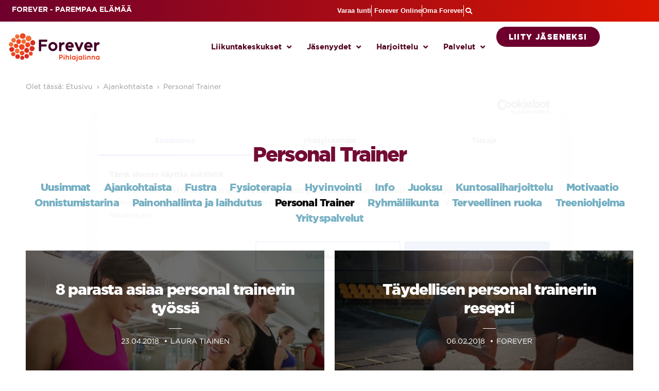

--- FILE ---
content_type: text/html; charset=UTF-8
request_url: https://www.foreverclub.fi/category/personal-trainer/page/3/
body_size: 23277
content:
<!DOCTYPE html>
<html lang="fi">
<head>
	<meta charset="UTF-8">
	<meta name="viewport" content="width=device-width, initial-scale=1.0, viewport-fit=cover" />		<meta name='robots' content='index, follow, max-image-preview:large, max-snippet:-1, max-video-preview:-1' />

<!-- Google Tag Manager for WordPress by gtm4wp.com -->
<script data-cfasync="false" data-pagespeed-no-defer>
	var gtm4wp_datalayer_name = "dataLayer";
	var dataLayer = dataLayer || [];
</script>
<!-- End Google Tag Manager for WordPress by gtm4wp.com -->
	<!-- This site is optimized with the Yoast SEO plugin v26.7 - https://yoast.com/wordpress/plugins/seo/ -->
	<title>Personal Trainer | Forever</title>
	<link rel="canonical" href="https://www.foreverclub.fi/category/personal-trainer/" />
	<link rel="prev" href="https://www.foreverclub.fi/category/personal-trainer/page/2/" />
	<meta property="og:locale" content="fi_FI" />
	<meta property="og:type" content="article" />
	<meta property="og:title" content="Personal Trainer | Forever" />
	<meta property="og:description" content="Personal Trainer auttaa huipputuloksiin! Lue blogista lisää ohjatusta harjoittelusta." />
	<meta property="og:url" content="https://www.foreverclub.fi/category/personal-trainer/" />
	<meta property="og:site_name" content="Forever" />
	<meta property="og:image" content="https://www.foreverclub.fi/wp-content/uploads/2021/10/Pihlajalinna_Forever_Logo_pysty_RGB.png" />
	<meta property="og:image:width" content="249" />
	<meta property="og:image:height" content="214" />
	<meta property="og:image:type" content="image/png" />
	<meta name="twitter:card" content="summary_large_image" />
	<script type="application/ld+json" class="yoast-schema-graph">{"@context":"https://schema.org","@graph":[{"@type":"CollectionPage","@id":"https://www.foreverclub.fi/category/personal-trainer/","url":"https://www.foreverclub.fi/category/personal-trainer/","name":"Personal Trainer | Forever","isPartOf":{"@id":"https://www.foreverclub.fi/#website"},"primaryImageOfPage":{"@id":"https://www.foreverclub.fi/category/personal-trainer/#primaryimage"},"image":{"@id":"https://www.foreverclub.fi/category/personal-trainer/#primaryimage"},"thumbnailUrl":"https://www.foreverclub.fi/wp-content/uploads/2018/04/Ohjaajan-tyo.jpg","breadcrumb":{"@id":"https://www.foreverclub.fi/category/personal-trainer/#breadcrumb"},"inLanguage":"fi"},{"@type":"ImageObject","inLanguage":"fi","@id":"https://www.foreverclub.fi/category/personal-trainer/#primaryimage","url":"https://www.foreverclub.fi/wp-content/uploads/2018/04/Ohjaajan-tyo.jpg","contentUrl":"https://www.foreverclub.fi/wp-content/uploads/2018/04/Ohjaajan-tyo.jpg","width":1000,"height":667},{"@type":"BreadcrumbList","@id":"https://www.foreverclub.fi/category/personal-trainer/#breadcrumb","itemListElement":[{"@type":"ListItem","position":1,"name":"Etusivu","item":"https://www.foreverclub.fi/"},{"@type":"ListItem","position":2,"name":"Personal Trainer"}]},{"@type":"WebSite","@id":"https://www.foreverclub.fi/#website","url":"https://www.foreverclub.fi/","name":"Forever","description":"","potentialAction":[{"@type":"SearchAction","target":{"@type":"EntryPoint","urlTemplate":"https://www.foreverclub.fi/?s={search_term_string}"},"query-input":{"@type":"PropertyValueSpecification","valueRequired":true,"valueName":"search_term_string"}}],"inLanguage":"fi"}]}</script>
	<!-- / Yoast SEO plugin. -->


<link rel="alternate" type="application/rss+xml" title="Forever &raquo; syöte" href="https://www.foreverclub.fi/feed/" />
<link rel="alternate" type="application/rss+xml" title="Forever &raquo; Personal Trainer kategorian RSS-syöte" href="https://www.foreverclub.fi/category/personal-trainer/feed/" />
<style id='wp-img-auto-sizes-contain-inline-css' type='text/css'>
img:is([sizes=auto i],[sizes^="auto," i]){contain-intrinsic-size:3000px 1500px}
/*# sourceURL=wp-img-auto-sizes-contain-inline-css */
</style>
<link rel='stylesheet' id='tietopankki-css' href='https://www.foreverclub.fi/wp-content/themes/foreverkuntoklu/style-tietopankki.min.css?ver=1.0.0' type='text/css' media='all' />
<style id='wp-emoji-styles-inline-css' type='text/css'>

	img.wp-smiley, img.emoji {
		display: inline !important;
		border: none !important;
		box-shadow: none !important;
		height: 1em !important;
		width: 1em !important;
		margin: 0 0.07em !important;
		vertical-align: -0.1em !important;
		background: none !important;
		padding: 0 !important;
	}
/*# sourceURL=wp-emoji-styles-inline-css */
</style>
<link rel='stylesheet' id='wp-block-library-css' href='https://www.foreverclub.fi/wp-includes/css/dist/block-library/style.min.css?ver=dcb5fcd4570c503eb91525c2d4f66f42' type='text/css' media='all' />
<style id='classic-theme-styles-inline-css' type='text/css'>
/*! This file is auto-generated */
.wp-block-button__link{color:#fff;background-color:#32373c;border-radius:9999px;box-shadow:none;text-decoration:none;padding:calc(.667em + 2px) calc(1.333em + 2px);font-size:1.125em}.wp-block-file__button{background:#32373c;color:#fff;text-decoration:none}
/*# sourceURL=/wp-includes/css/classic-themes.min.css */
</style>
<style id='global-styles-inline-css' type='text/css'>
:root{--wp--preset--aspect-ratio--square: 1;--wp--preset--aspect-ratio--4-3: 4/3;--wp--preset--aspect-ratio--3-4: 3/4;--wp--preset--aspect-ratio--3-2: 3/2;--wp--preset--aspect-ratio--2-3: 2/3;--wp--preset--aspect-ratio--16-9: 16/9;--wp--preset--aspect-ratio--9-16: 9/16;--wp--preset--color--black: #000000;--wp--preset--color--cyan-bluish-gray: #abb8c3;--wp--preset--color--white: #ffffff;--wp--preset--color--pale-pink: #f78da7;--wp--preset--color--vivid-red: #cf2e2e;--wp--preset--color--luminous-vivid-orange: #ff6900;--wp--preset--color--luminous-vivid-amber: #fcb900;--wp--preset--color--light-green-cyan: #7bdcb5;--wp--preset--color--vivid-green-cyan: #00d084;--wp--preset--color--pale-cyan-blue: #8ed1fc;--wp--preset--color--vivid-cyan-blue: #0693e3;--wp--preset--color--vivid-purple: #9b51e0;--wp--preset--gradient--vivid-cyan-blue-to-vivid-purple: linear-gradient(135deg,rgb(6,147,227) 0%,rgb(155,81,224) 100%);--wp--preset--gradient--light-green-cyan-to-vivid-green-cyan: linear-gradient(135deg,rgb(122,220,180) 0%,rgb(0,208,130) 100%);--wp--preset--gradient--luminous-vivid-amber-to-luminous-vivid-orange: linear-gradient(135deg,rgb(252,185,0) 0%,rgb(255,105,0) 100%);--wp--preset--gradient--luminous-vivid-orange-to-vivid-red: linear-gradient(135deg,rgb(255,105,0) 0%,rgb(207,46,46) 100%);--wp--preset--gradient--very-light-gray-to-cyan-bluish-gray: linear-gradient(135deg,rgb(238,238,238) 0%,rgb(169,184,195) 100%);--wp--preset--gradient--cool-to-warm-spectrum: linear-gradient(135deg,rgb(74,234,220) 0%,rgb(151,120,209) 20%,rgb(207,42,186) 40%,rgb(238,44,130) 60%,rgb(251,105,98) 80%,rgb(254,248,76) 100%);--wp--preset--gradient--blush-light-purple: linear-gradient(135deg,rgb(255,206,236) 0%,rgb(152,150,240) 100%);--wp--preset--gradient--blush-bordeaux: linear-gradient(135deg,rgb(254,205,165) 0%,rgb(254,45,45) 50%,rgb(107,0,62) 100%);--wp--preset--gradient--luminous-dusk: linear-gradient(135deg,rgb(255,203,112) 0%,rgb(199,81,192) 50%,rgb(65,88,208) 100%);--wp--preset--gradient--pale-ocean: linear-gradient(135deg,rgb(255,245,203) 0%,rgb(182,227,212) 50%,rgb(51,167,181) 100%);--wp--preset--gradient--electric-grass: linear-gradient(135deg,rgb(202,248,128) 0%,rgb(113,206,126) 100%);--wp--preset--gradient--midnight: linear-gradient(135deg,rgb(2,3,129) 0%,rgb(40,116,252) 100%);--wp--preset--font-size--small: 13px;--wp--preset--font-size--medium: 20px;--wp--preset--font-size--large: 36px;--wp--preset--font-size--x-large: 42px;--wp--preset--spacing--20: 0.44rem;--wp--preset--spacing--30: 0.67rem;--wp--preset--spacing--40: 1rem;--wp--preset--spacing--50: 1.5rem;--wp--preset--spacing--60: 2.25rem;--wp--preset--spacing--70: 3.38rem;--wp--preset--spacing--80: 5.06rem;--wp--preset--shadow--natural: 6px 6px 9px rgba(0, 0, 0, 0.2);--wp--preset--shadow--deep: 12px 12px 50px rgba(0, 0, 0, 0.4);--wp--preset--shadow--sharp: 6px 6px 0px rgba(0, 0, 0, 0.2);--wp--preset--shadow--outlined: 6px 6px 0px -3px rgb(255, 255, 255), 6px 6px rgb(0, 0, 0);--wp--preset--shadow--crisp: 6px 6px 0px rgb(0, 0, 0);}:where(.is-layout-flex){gap: 0.5em;}:where(.is-layout-grid){gap: 0.5em;}body .is-layout-flex{display: flex;}.is-layout-flex{flex-wrap: wrap;align-items: center;}.is-layout-flex > :is(*, div){margin: 0;}body .is-layout-grid{display: grid;}.is-layout-grid > :is(*, div){margin: 0;}:where(.wp-block-columns.is-layout-flex){gap: 2em;}:where(.wp-block-columns.is-layout-grid){gap: 2em;}:where(.wp-block-post-template.is-layout-flex){gap: 1.25em;}:where(.wp-block-post-template.is-layout-grid){gap: 1.25em;}.has-black-color{color: var(--wp--preset--color--black) !important;}.has-cyan-bluish-gray-color{color: var(--wp--preset--color--cyan-bluish-gray) !important;}.has-white-color{color: var(--wp--preset--color--white) !important;}.has-pale-pink-color{color: var(--wp--preset--color--pale-pink) !important;}.has-vivid-red-color{color: var(--wp--preset--color--vivid-red) !important;}.has-luminous-vivid-orange-color{color: var(--wp--preset--color--luminous-vivid-orange) !important;}.has-luminous-vivid-amber-color{color: var(--wp--preset--color--luminous-vivid-amber) !important;}.has-light-green-cyan-color{color: var(--wp--preset--color--light-green-cyan) !important;}.has-vivid-green-cyan-color{color: var(--wp--preset--color--vivid-green-cyan) !important;}.has-pale-cyan-blue-color{color: var(--wp--preset--color--pale-cyan-blue) !important;}.has-vivid-cyan-blue-color{color: var(--wp--preset--color--vivid-cyan-blue) !important;}.has-vivid-purple-color{color: var(--wp--preset--color--vivid-purple) !important;}.has-black-background-color{background-color: var(--wp--preset--color--black) !important;}.has-cyan-bluish-gray-background-color{background-color: var(--wp--preset--color--cyan-bluish-gray) !important;}.has-white-background-color{background-color: var(--wp--preset--color--white) !important;}.has-pale-pink-background-color{background-color: var(--wp--preset--color--pale-pink) !important;}.has-vivid-red-background-color{background-color: var(--wp--preset--color--vivid-red) !important;}.has-luminous-vivid-orange-background-color{background-color: var(--wp--preset--color--luminous-vivid-orange) !important;}.has-luminous-vivid-amber-background-color{background-color: var(--wp--preset--color--luminous-vivid-amber) !important;}.has-light-green-cyan-background-color{background-color: var(--wp--preset--color--light-green-cyan) !important;}.has-vivid-green-cyan-background-color{background-color: var(--wp--preset--color--vivid-green-cyan) !important;}.has-pale-cyan-blue-background-color{background-color: var(--wp--preset--color--pale-cyan-blue) !important;}.has-vivid-cyan-blue-background-color{background-color: var(--wp--preset--color--vivid-cyan-blue) !important;}.has-vivid-purple-background-color{background-color: var(--wp--preset--color--vivid-purple) !important;}.has-black-border-color{border-color: var(--wp--preset--color--black) !important;}.has-cyan-bluish-gray-border-color{border-color: var(--wp--preset--color--cyan-bluish-gray) !important;}.has-white-border-color{border-color: var(--wp--preset--color--white) !important;}.has-pale-pink-border-color{border-color: var(--wp--preset--color--pale-pink) !important;}.has-vivid-red-border-color{border-color: var(--wp--preset--color--vivid-red) !important;}.has-luminous-vivid-orange-border-color{border-color: var(--wp--preset--color--luminous-vivid-orange) !important;}.has-luminous-vivid-amber-border-color{border-color: var(--wp--preset--color--luminous-vivid-amber) !important;}.has-light-green-cyan-border-color{border-color: var(--wp--preset--color--light-green-cyan) !important;}.has-vivid-green-cyan-border-color{border-color: var(--wp--preset--color--vivid-green-cyan) !important;}.has-pale-cyan-blue-border-color{border-color: var(--wp--preset--color--pale-cyan-blue) !important;}.has-vivid-cyan-blue-border-color{border-color: var(--wp--preset--color--vivid-cyan-blue) !important;}.has-vivid-purple-border-color{border-color: var(--wp--preset--color--vivid-purple) !important;}.has-vivid-cyan-blue-to-vivid-purple-gradient-background{background: var(--wp--preset--gradient--vivid-cyan-blue-to-vivid-purple) !important;}.has-light-green-cyan-to-vivid-green-cyan-gradient-background{background: var(--wp--preset--gradient--light-green-cyan-to-vivid-green-cyan) !important;}.has-luminous-vivid-amber-to-luminous-vivid-orange-gradient-background{background: var(--wp--preset--gradient--luminous-vivid-amber-to-luminous-vivid-orange) !important;}.has-luminous-vivid-orange-to-vivid-red-gradient-background{background: var(--wp--preset--gradient--luminous-vivid-orange-to-vivid-red) !important;}.has-very-light-gray-to-cyan-bluish-gray-gradient-background{background: var(--wp--preset--gradient--very-light-gray-to-cyan-bluish-gray) !important;}.has-cool-to-warm-spectrum-gradient-background{background: var(--wp--preset--gradient--cool-to-warm-spectrum) !important;}.has-blush-light-purple-gradient-background{background: var(--wp--preset--gradient--blush-light-purple) !important;}.has-blush-bordeaux-gradient-background{background: var(--wp--preset--gradient--blush-bordeaux) !important;}.has-luminous-dusk-gradient-background{background: var(--wp--preset--gradient--luminous-dusk) !important;}.has-pale-ocean-gradient-background{background: var(--wp--preset--gradient--pale-ocean) !important;}.has-electric-grass-gradient-background{background: var(--wp--preset--gradient--electric-grass) !important;}.has-midnight-gradient-background{background: var(--wp--preset--gradient--midnight) !important;}.has-small-font-size{font-size: var(--wp--preset--font-size--small) !important;}.has-medium-font-size{font-size: var(--wp--preset--font-size--medium) !important;}.has-large-font-size{font-size: var(--wp--preset--font-size--large) !important;}.has-x-large-font-size{font-size: var(--wp--preset--font-size--x-large) !important;}
:where(.wp-block-post-template.is-layout-flex){gap: 1.25em;}:where(.wp-block-post-template.is-layout-grid){gap: 1.25em;}
:where(.wp-block-term-template.is-layout-flex){gap: 1.25em;}:where(.wp-block-term-template.is-layout-grid){gap: 1.25em;}
:where(.wp-block-columns.is-layout-flex){gap: 2em;}:where(.wp-block-columns.is-layout-grid){gap: 2em;}
:root :where(.wp-block-pullquote){font-size: 1.5em;line-height: 1.6;}
/*# sourceURL=global-styles-inline-css */
</style>
<link rel='stylesheet' id='ae-pro-css-css' href='https://www.foreverclub.fi/wp-content/plugins/anywhere-elementor-pro/includes/assets/css/ae-pro.min.css?ver=2.29.3' type='text/css' media='all' />
<link rel='stylesheet' id='contact-form-7-css' href='https://www.foreverclub.fi/wp-content/plugins/contact-form-7/includes/css/styles.css?ver=6.1.4' type='text/css' media='all' />
<link rel='stylesheet' id='search-filter-plugin-styles-css' href='https://www.foreverclub.fi/wp-content/plugins/search-filter-pro/public/assets/css/search-filter.min.css?ver=2.5.21' type='text/css' media='all' />
<link rel='stylesheet' id='base-style-css' href='https://www.foreverclub.fi/wp-content/themes/foreverkuntoklu/style.css?ver=1725191607' type='text/css' media='all' />
<link rel='stylesheet' id='base-theme-css' href='https://www.foreverclub.fi/wp-content/themes/foreverkuntoklu/theme.css?ver=202310111330' type='text/css' media='all' />
<link rel='stylesheet' id='changes2020-css' href='https://www.foreverclub.fi/wp-content/themes/foreverkuntoklu/changes2020.css?ver=1698662850' type='text/css' media='all' />
<link rel='stylesheet' id='broadcasts-css' href='https://www.foreverclub.fi/wp-content/themes/foreverkuntoklu/broadcasts.css?ver=1698662850' type='text/css' media='all' />
<link rel='stylesheet' id='elementor-frontend-css' href='https://www.foreverclub.fi/wp-content/plugins/elementor/assets/css/frontend.min.css?ver=3.34.1' type='text/css' media='all' />
<link rel='stylesheet' id='widget-image-css' href='https://www.foreverclub.fi/wp-content/plugins/elementor/assets/css/widget-image.min.css?ver=3.34.1' type='text/css' media='all' />
<link rel='stylesheet' id='e-popup-css' href='https://www.foreverclub.fi/wp-content/plugins/elementor-pro/assets/css/conditionals/popup.min.css?ver=3.34.0' type='text/css' media='all' />
<link rel='stylesheet' id='widget-heading-css' href='https://www.foreverclub.fi/wp-content/plugins/elementor/assets/css/widget-heading.min.css?ver=3.34.1' type='text/css' media='all' />
<link rel='stylesheet' id='e-animation-zoomIn-css' href='https://www.foreverclub.fi/wp-content/plugins/elementor/assets/lib/animations/styles/zoomIn.min.css?ver=3.34.1' type='text/css' media='all' />
<link rel='stylesheet' id='widget-icon-list-css' href='https://www.foreverclub.fi/wp-content/plugins/elementor/assets/css/widget-icon-list.min.css?ver=3.34.1' type='text/css' media='all' />
<link rel='stylesheet' id='e-animation-bounceInDown-css' href='https://www.foreverclub.fi/wp-content/plugins/elementor/assets/lib/animations/styles/bounceInDown.min.css?ver=3.34.1' type='text/css' media='all' />
<link rel='stylesheet' id='widget-off-canvas-css' href='https://www.foreverclub.fi/wp-content/plugins/elementor-pro/assets/css/widget-off-canvas.min.css?ver=3.34.0' type='text/css' media='all' />
<link rel='stylesheet' id='widget-nav-menu-css' href='https://www.foreverclub.fi/wp-content/plugins/elementor-pro/assets/css/widget-nav-menu.min.css?ver=3.34.0' type='text/css' media='all' />
<link rel='stylesheet' id='elementor-icons-css' href='https://www.foreverclub.fi/wp-content/plugins/elementor/assets/lib/eicons/css/elementor-icons.min.css?ver=5.45.0' type='text/css' media='all' />
<link rel='stylesheet' id='elementor-post-115494-css' href='https://www.foreverclub.fi/wp-content/uploads/elementor/css/post-115494.css?ver=1768297778' type='text/css' media='all' />
<link rel='stylesheet' id='font-awesome-5-all-css' href='https://www.foreverclub.fi/wp-content/plugins/elementor/assets/lib/font-awesome/css/all.min.css?ver=3.34.1' type='text/css' media='all' />
<link rel='stylesheet' id='font-awesome-4-shim-css' href='https://www.foreverclub.fi/wp-content/plugins/elementor/assets/lib/font-awesome/css/v4-shims.min.css?ver=3.34.1' type='text/css' media='all' />
<link rel='stylesheet' id='elementor-post-255406-css' href='https://www.foreverclub.fi/wp-content/uploads/elementor/css/post-255406.css?ver=1768297778' type='text/css' media='all' />
<link rel='stylesheet' id='elementor-post-254062-css' href='https://www.foreverclub.fi/wp-content/uploads/elementor/css/post-254062.css?ver=1768297778' type='text/css' media='all' />
<link rel='stylesheet' id='elementor-post-252945-css' href='https://www.foreverclub.fi/wp-content/uploads/elementor/css/post-252945.css?ver=1768297779' type='text/css' media='all' />
<link rel='stylesheet' id='elementor-post-218319-css' href='https://www.foreverclub.fi/wp-content/uploads/elementor/css/post-218319.css?ver=1768297779' type='text/css' media='all' />
<link rel='stylesheet' id='elementor-post-176878-css' href='https://www.foreverclub.fi/wp-content/uploads/elementor/css/post-176878.css?ver=1768297779' type='text/css' media='all' />
<link rel='stylesheet' id='elementor-post-176883-css' href='https://www.foreverclub.fi/wp-content/uploads/elementor/css/post-176883.css?ver=1768297779' type='text/css' media='all' />
<link rel='stylesheet' id='vegas-css-css' href='https://www.foreverclub.fi/wp-content/plugins/anywhere-elementor-pro/includes/assets/lib/vegas/vegas.min.css?ver=2.4.0' type='text/css' media='all' />
<link rel='stylesheet' id='tablepress-default-css' href='https://www.foreverclub.fi/wp-content/tablepress-combined.min.css?ver=23' type='text/css' media='all' />
<link rel='stylesheet' id='cf7cf-style-css' href='https://www.foreverclub.fi/wp-content/plugins/cf7-conditional-fields/style.css?ver=2.6.7' type='text/css' media='all' />
<style id='kadence-blocks-global-variables-inline-css' type='text/css'>
:root {--global-kb-font-size-sm:clamp(0.8rem, 0.73rem + 0.217vw, 0.9rem);--global-kb-font-size-md:clamp(1.1rem, 0.995rem + 0.326vw, 1.25rem);--global-kb-font-size-lg:clamp(1.75rem, 1.576rem + 0.543vw, 2rem);--global-kb-font-size-xl:clamp(2.25rem, 1.728rem + 1.63vw, 3rem);--global-kb-font-size-xxl:clamp(2.5rem, 1.456rem + 3.26vw, 4rem);--global-kb-font-size-xxxl:clamp(2.75rem, 0.489rem + 7.065vw, 6rem);}:root {--global-palette1: #3182CE;--global-palette2: #2B6CB0;--global-palette3: #1A202C;--global-palette4: #2D3748;--global-palette5: #4A5568;--global-palette6: #718096;--global-palette7: #EDF2F7;--global-palette8: #F7FAFC;--global-palette9: #ffffff;}
/*# sourceURL=kadence-blocks-global-variables-inline-css */
</style>
<link rel='stylesheet' id='eael-general-css' href='https://www.foreverclub.fi/wp-content/plugins/essential-addons-for-elementor-lite/assets/front-end/css/view/general.min.css?ver=6.5.6' type='text/css' media='all' />
<link rel='stylesheet' id='um_modal-css' href='https://www.foreverclub.fi/wp-content/plugins/ultimate-member/assets/css/um-modal.min.css?ver=2.11.1' type='text/css' media='all' />
<link rel='stylesheet' id='um_ui-css' href='https://www.foreverclub.fi/wp-content/plugins/ultimate-member/assets/libs/jquery-ui/jquery-ui.min.css?ver=1.13.2' type='text/css' media='all' />
<link rel='stylesheet' id='um_tipsy-css' href='https://www.foreverclub.fi/wp-content/plugins/ultimate-member/assets/libs/tipsy/tipsy.min.css?ver=1.0.0a' type='text/css' media='all' />
<link rel='stylesheet' id='um_raty-css' href='https://www.foreverclub.fi/wp-content/plugins/ultimate-member/assets/libs/raty/um-raty.min.css?ver=2.6.0' type='text/css' media='all' />
<link rel='stylesheet' id='select2-css' href='https://www.foreverclub.fi/wp-content/plugins/ultimate-member/assets/libs/select2/select2.min.css?ver=4.0.13' type='text/css' media='all' />
<link rel='stylesheet' id='um_fileupload-css' href='https://www.foreverclub.fi/wp-content/plugins/ultimate-member/assets/css/um-fileupload.min.css?ver=2.11.1' type='text/css' media='all' />
<link rel='stylesheet' id='um_confirm-css' href='https://www.foreverclub.fi/wp-content/plugins/ultimate-member/assets/libs/um-confirm/um-confirm.min.css?ver=1.0' type='text/css' media='all' />
<link rel='stylesheet' id='um_datetime-css' href='https://www.foreverclub.fi/wp-content/plugins/ultimate-member/assets/libs/pickadate/default.min.css?ver=3.6.2' type='text/css' media='all' />
<link rel='stylesheet' id='um_datetime_date-css' href='https://www.foreverclub.fi/wp-content/plugins/ultimate-member/assets/libs/pickadate/default.date.min.css?ver=3.6.2' type='text/css' media='all' />
<link rel='stylesheet' id='um_datetime_time-css' href='https://www.foreverclub.fi/wp-content/plugins/ultimate-member/assets/libs/pickadate/default.time.min.css?ver=3.6.2' type='text/css' media='all' />
<link rel='stylesheet' id='um_fonticons_ii-css' href='https://www.foreverclub.fi/wp-content/plugins/ultimate-member/assets/libs/legacy/fonticons/fonticons-ii.min.css?ver=2.11.1' type='text/css' media='all' />
<link rel='stylesheet' id='um_fonticons_fa-css' href='https://www.foreverclub.fi/wp-content/plugins/ultimate-member/assets/libs/legacy/fonticons/fonticons-fa.min.css?ver=2.11.1' type='text/css' media='all' />
<link rel='stylesheet' id='um_fontawesome-css' href='https://www.foreverclub.fi/wp-content/plugins/ultimate-member/assets/css/um-fontawesome.min.css?ver=6.5.2' type='text/css' media='all' />
<link rel='stylesheet' id='um_common-css' href='https://www.foreverclub.fi/wp-content/plugins/ultimate-member/assets/css/common.min.css?ver=2.11.1' type='text/css' media='all' />
<link rel='stylesheet' id='um_responsive-css' href='https://www.foreverclub.fi/wp-content/plugins/ultimate-member/assets/css/um-responsive.min.css?ver=2.11.1' type='text/css' media='all' />
<link rel='stylesheet' id='um_styles-css' href='https://www.foreverclub.fi/wp-content/plugins/ultimate-member/assets/css/um-styles.min.css?ver=2.11.1' type='text/css' media='all' />
<link rel='stylesheet' id='um_crop-css' href='https://www.foreverclub.fi/wp-content/plugins/ultimate-member/assets/libs/cropper/cropper.min.css?ver=1.6.1' type='text/css' media='all' />
<link rel='stylesheet' id='um_profile-css' href='https://www.foreverclub.fi/wp-content/plugins/ultimate-member/assets/css/um-profile.min.css?ver=2.11.1' type='text/css' media='all' />
<link rel='stylesheet' id='um_account-css' href='https://www.foreverclub.fi/wp-content/plugins/ultimate-member/assets/css/um-account.min.css?ver=2.11.1' type='text/css' media='all' />
<link rel='stylesheet' id='um_misc-css' href='https://www.foreverclub.fi/wp-content/plugins/ultimate-member/assets/css/um-misc.min.css?ver=2.11.1' type='text/css' media='all' />
<link rel='stylesheet' id='um_default_css-css' href='https://www.foreverclub.fi/wp-content/plugins/ultimate-member/assets/css/um-old-default.min.css?ver=2.11.1' type='text/css' media='all' />
<link rel='stylesheet' id='elementor-gf-local-robotoslab-css' href='https://www.foreverclub.fi/wp-content/uploads/elementor/google-fonts/css/robotoslab.css?ver=1765211282' type='text/css' media='all' />
<link rel='stylesheet' id='elementor-gf-local-roboto-css' href='https://www.foreverclub.fi/wp-content/uploads/elementor/google-fonts/css/roboto.css?ver=1765211310' type='text/css' media='all' />
<link rel='stylesheet' id='elementor-icons-shared-0-css' href='https://www.foreverclub.fi/wp-content/plugins/elementor/assets/lib/font-awesome/css/fontawesome.min.css?ver=5.15.3' type='text/css' media='all' />
<link rel='stylesheet' id='elementor-icons-fa-solid-css' href='https://www.foreverclub.fi/wp-content/plugins/elementor/assets/lib/font-awesome/css/solid.min.css?ver=5.15.3' type='text/css' media='all' />
<script type="text/javascript" src="https://www.foreverclub.fi/wp-includes/js/jquery/jquery.min.js?ver=3.7.1" id="jquery-core-js"></script>
<script type="text/javascript" src="https://www.foreverclub.fi/wp-includes/js/jquery/jquery-migrate.min.js?ver=3.4.1" id="jquery-migrate-js"></script>
<script type="text/javascript" id="search-filter-plugin-build-js-extra">
/* <![CDATA[ */
var SF_LDATA = {"ajax_url":"https://www.foreverclub.fi/wp-admin/admin-ajax.php","home_url":"https://www.foreverclub.fi/","extensions":[]};
//# sourceURL=search-filter-plugin-build-js-extra
/* ]]> */
</script>
<script type="text/javascript" src="https://www.foreverclub.fi/wp-content/plugins/search-filter-pro/public/assets/js/search-filter-build.min.js?ver=2.5.21" id="search-filter-plugin-build-js"></script>
<script type="text/javascript" src="https://www.foreverclub.fi/wp-content/plugins/search-filter-pro/public/assets/js/chosen.jquery.min.js?ver=2.5.21" id="search-filter-plugin-chosen-js"></script>
<script type="text/javascript" id="base-script-js-extra">
/* <![CDATA[ */
var base_script = {"ajax":"https://www.foreverclub.fi/wp-admin/admin-ajax.php","nonce":"ca5ae4e198"};
//# sourceURL=base-script-js-extra
/* ]]> */
</script>
<script type="text/javascript" src="https://www.foreverclub.fi/wp-content/themes/foreverkuntoklu/js/jquery.main.js?ver=1698662850" id="base-script-js"></script>
<script type="text/javascript" src="https://www.foreverclub.fi/wp-content/themes/foreverkuntoklu/js/submenu.js?ver=2" id="submenu-script-js"></script>
<script type="text/javascript" src="https://www.foreverclub.fi/wp-content/themes/foreverkuntoklu/js/pl-switcher.js?ver=1.1" id="pl-switcher-js"></script>
<script type="text/javascript" src="https://www.foreverclub.fi/wp-content/themes/foreverkuntoklu/changes2020.js?ver=1698662850" id="changes2020-js"></script>
<script type="text/javascript" src="https://www.foreverclub.fi/wp-content/themes/foreverkuntoklu/broadcasts.js?ver=1698662850" id="broadcasts-js"></script>
<script type="text/javascript" src="https://www.foreverclub.fi/wp-content/plugins/elementor/assets/lib/font-awesome/js/v4-shims.min.js?ver=3.34.1" id="font-awesome-4-shim-js"></script>
<script type="text/javascript" src="https://www.foreverclub.fi/wp-content/plugins/ultimate-member/assets/js/um-gdpr.min.js?ver=2.11.1" id="um-gdpr-js"></script>
<link rel="https://api.w.org/" href="https://www.foreverclub.fi/wp-json/" /><link rel="alternate" title="JSON" type="application/json" href="https://www.foreverclub.fi/wp-json/wp/v2/categories/75" /><link rel="EditURI" type="application/rsd+xml" title="RSD" href="https://www.foreverclub.fi/xmlrpc.php?rsd" />

<!-- Google Tag Manager for WordPress by gtm4wp.com -->
<!-- GTM Container placement set to footer -->
<script data-cfasync="false" data-pagespeed-no-defer type="text/javascript">
	var dataLayer_content = {"pagePostType":"post","pagePostType2":"category-post","pageCategory":["fustra","personal-trainer"]};
	dataLayer.push( dataLayer_content );
</script>
<script data-cfasync="false" data-pagespeed-no-defer type="text/javascript">
(function(w,d,s,l,i){w[l]=w[l]||[];w[l].push({'gtm.start':
new Date().getTime(),event:'gtm.js'});var f=d.getElementsByTagName(s)[0],
j=d.createElement(s),dl=l!='dataLayer'?'&l='+l:'';j.async=true;j.src=
'//www.googletagmanager.com/gtm.js?id='+i+dl;f.parentNode.insertBefore(j,f);
})(window,document,'script','dataLayer','GTM-NF5QQW');
</script>
<!-- End Google Tag Manager for WordPress by gtm4wp.com --><meta name="generator" content="Elementor 3.34.1; features: additional_custom_breakpoints; settings: css_print_method-external, google_font-enabled, font_display-swap">
<meta name="facebook-domain-verification" content="qon93mi0misg4xnrmiz0ux9lk53d5i" />
<meta name="google-site-verification" content="isVLYrwwsWsDBQYdsCMwS5Gf30SCnUPYnlYsL4FynOY" />
			<style>
				.e-con.e-parent:nth-of-type(n+4):not(.e-lazyloaded):not(.e-no-lazyload),
				.e-con.e-parent:nth-of-type(n+4):not(.e-lazyloaded):not(.e-no-lazyload) * {
					background-image: none !important;
				}
				@media screen and (max-height: 1024px) {
					.e-con.e-parent:nth-of-type(n+3):not(.e-lazyloaded):not(.e-no-lazyload),
					.e-con.e-parent:nth-of-type(n+3):not(.e-lazyloaded):not(.e-no-lazyload) * {
						background-image: none !important;
					}
				}
				@media screen and (max-height: 640px) {
					.e-con.e-parent:nth-of-type(n+2):not(.e-lazyloaded):not(.e-no-lazyload),
					.e-con.e-parent:nth-of-type(n+2):not(.e-lazyloaded):not(.e-no-lazyload) * {
						background-image: none !important;
					}
				}
			</style>
			<link rel="icon" href="https://www.foreverclub.fi/wp-content/uploads/2021/10/favicon-75x75.png" sizes="32x32" />
<link rel="icon" href="https://www.foreverclub.fi/wp-content/uploads/2021/10/favicon.png" sizes="192x192" />
<link rel="apple-touch-icon" href="https://www.foreverclub.fi/wp-content/uploads/2021/10/favicon.png" />
<meta name="msapplication-TileImage" content="https://www.foreverclub.fi/wp-content/uploads/2021/10/favicon.png" />
		<style type="text/css" id="wp-custom-css">
			#cn-accept-cookie {
    background-color: #2A2A2A ;
}
#cn-more-info {
    background-color: #2A2A2A;
	}
.page-id-77631 .video-vimeo1 {
    display: none;
}


.hero-banner h1 {
    font-size: min(6vw, 65px);
    margin-bottom: 32px;
}
.hero-banner::after {
  
    background: none !important;
}
.feature-box > a::after {
    background: none !important;
}
.species-banner::after {
    background: none !important;
 
}

.page-id-39 .bg-video-holder {
    background-image: url(https://www.foreverclub.fi/wp-content/uploads/2021/10/sisapyoraily-taustakuva.jpg) !important;
}
h1, .h1 {
font-family: "Gotham","Archivo Black", "Arial", "Helvetica Neue", "Helvetica", sans-serif;
font-weight: 900;
}
h2, .h2, h3, .h3, h4, .h4, h5, .h5, h6, .h6, .h {
font-family: "Gotham","Archivo Black", "Arial", "Helvetica Neue", "Helvetica", sans-serif;
font-weight: 600;
}

p {
font-family: "Gotham";
font-weight: 400;
}
.species-banner .banner-title {
font-family: "Gotham", "Archivo Black", "Arial", "Helvetica Neue", "Helvetica", sans-serif;
font-weight: 900;
}
body {
font: 16px/1.625 "Gotham","open-sans", "Arial", "Helvetica Neue", "Helvetica", sans-serif;
}
.inner-banner .banner-heading {
font-family: "Gotham","Archivo Black", "Arial", "Helvetica Neue", "Helvetica", sans-serif;
	font-weight: 900;
}
.broadcast-header .content .intro-text {
font-style: normal;

}
.broadcast-header .price-balls .ball .price {
font-family: "Gotham","Archivo Black", "Arial", "Helvetica Neue", "Helvetica", sans-serif;
}
.broadcast-login-banner .content .title {
font-family: "Gotham", "Archivo Black", "Arial", "Helvetica Neue", "Helvetica", sans-serif;
font-weight: 900;

}

.office-banner .banner-content > .container.has-form .form .wpcf7-checkbox .wpcf7-list-item span.jcf-checkbox {
    width: 28px;
    height: 28px;
}
.wpcf7-response-output {
  background: gray;
  padding: 26px !important;
  color: white !important;
  font-size: 18px;
  font-weight: 700;
}
.inner-banner .event-name, .inner-banner .event-date {
font-family: "Gotham","Archivo Black", "Arial", "Helvetica Neue", "Helvetica", sans-serif !important;
font-weight: 900;
}

.page-id-179 .mobile-submenu {
display: inherit !important;
	margin-top: 15px;
	left: 50%;
	transform: translate(-50%);
	width: 400px;
	z-index: 5;
}

.page-id-179 .innermenu-opener {
  display: initial !important;
}
.broadcast-schedule .broadcast .title {
font-family: "Gotham","Archivo Black", "Arial", "Helvetica Neue", "Helvetica", sans-serif;
font-weight: 600;
}

.broadcast-schedule .broadcast .read-more {
font-family: "Gotham","Archivo Black", "Arial", "Helvetica Neue", "Helvetica", sans-serif;
	font-weight: 600;
}

.broadcast-schedule .broadcast .time {
font-family: "Gotham","Archivo Black", "Arial", "Helvetica Neue", "Helvetica", sans-serif;
font-size: 16px;
font-weight: 600;
}

.broadcast-gallery .title {
font-family: "Gotham","Archivo Black", "Arial", "Helvetica Neue", "Helvetica", sans-serif;
font-weight: 600;
}
page-template-template-broadcast .broadcast-video .offline .content .title {
font-family: "Gotham","Archivo Black", "Arial", "Helvetica Neue", "Helvetica", sans-serif;
font-weight: 600;
}



		</style>
		</head>
<body class="archive paged category category-personal-trainer category-75 paged-3 category-paged-3 wp-theme-foreverkuntoklu elementor-default elementor-kit-115494">
		<header data-elementor-type="header" data-elementor-id="176878" class="elementor elementor-176878 elementor-location-header" data-elementor-post-type="elementor_library">
			<div class="has_ae_slider elementor-element elementor-element-699801f e-con-full top-header e-flex ae-bg-gallery-type-default e-con e-parent" data-id="699801f" data-element_type="container">
		<div class="has_ae_slider elementor-element elementor-element-6ae06b0 e-flex e-con-boxed ae-bg-gallery-type-default e-con e-child" data-id="6ae06b0" data-element_type="container" data-settings="{&quot;background_background&quot;:&quot;gradient&quot;}">
					<div class="e-con-inner">
		<div class="has_ae_slider elementor-element elementor-element-769fb13 elementor-hidden-mobile e-con-full e-flex ae-bg-gallery-type-default e-con e-child" data-id="769fb13" data-element_type="container">
				<div class="elementor-element elementor-element-e9970bb elementor-widget elementor-widget-heading" data-id="e9970bb" data-element_type="widget" data-widget_type="heading.default">
				<div class="elementor-widget-container">
					<h2 class="elementor-heading-title elementor-size-default">Forever - parempaa elämää</h2>				</div>
				</div>
				</div>
		<div class="has_ae_slider elementor-element elementor-element-aff44be e-con-full e-flex ae-bg-gallery-type-default e-con e-child" data-id="aff44be" data-element_type="container">
				<div class="elementor-element elementor-element-f6ca0ae elementor-icon-list--layout-inline elementor-align-end elementor-mobile-align-center elementor-tablet-align-center stax-condition-yes stax-date_time_enabled-yes elementor-list-item-link-full_width elementor-widget elementor-widget-icon-list" data-id="f6ca0ae" data-element_type="widget" data-widget_type="icon-list.default">
				<div class="elementor-widget-container">
							<ul class="elementor-icon-list-items elementor-inline-items">
							<li class="elementor-icon-list-item elementor-inline-item">
											<a href="https://www.foreverclub.fi/ajanvaraus/">

												<span class="elementor-icon-list-icon">
													</span>
										<span class="elementor-icon-list-text">Varaa tunti</span>
											</a>
									</li>
								<li class="elementor-icon-list-item elementor-inline-item">
											<a href="/online">

												<span class="elementor-icon-list-icon">
													</span>
										<span class="elementor-icon-list-text">Forever Online</span>
											</a>
									</li>
								<li class="elementor-icon-list-item elementor-inline-item">
											<a href="https://foreverclub.goactivebooking.com/login">

											<span class="elementor-icon-list-text">Oma Forever</span>
											</a>
									</li>
								<li class="elementor-icon-list-item elementor-inline-item">
											<a href="#elementor-action%3Aaction%3Doff_canvas%3Aopen%26settings%3DeyJpZCI6IjkyMGEzMmIiLCJkaXNwbGF5TW9kZSI6Im9wZW4ifQ%3D%3D">

												<span class="elementor-icon-list-icon">
							<i aria-hidden="true" class="fas fa-search"></i>						</span>
										<span class="elementor-icon-list-text"></span>
											</a>
									</li>
						</ul>
						</div>
				</div>
				<div class="elementor-element elementor-element-ab45519 elementor-icon-list--layout-inline elementor-align-end elementor-mobile-align-center elementor-tablet-align-center stax-condition-yes stax-date_time_enabled-yes elementor-hidden-desktop elementor-hidden-tablet elementor-hidden-mobile elementor-list-item-link-full_width elementor-widget elementor-widget-icon-list" data-id="ab45519" data-element_type="widget" data-widget_type="icon-list.default">
				<div class="elementor-widget-container">
							<ul class="elementor-icon-list-items elementor-inline-items">
							<li class="elementor-icon-list-item elementor-inline-item">
											<a href="#elementor-action%3Aaction%3Dpopup%3Aopen%26settings%3DeyJpZCI6IjIwMjM3MCIsInRvZ2dsZSI6ZmFsc2V9">

												<span class="elementor-icon-list-icon">
													</span>
										<span class="elementor-icon-list-text">Varaa tunti</span>
											</a>
									</li>
								<li class="elementor-icon-list-item elementor-inline-item">
											<a href="/online">

												<span class="elementor-icon-list-icon">
													</span>
										<span class="elementor-icon-list-text">Forever Online</span>
											</a>
									</li>
								<li class="elementor-icon-list-item elementor-inline-item">
											<a href="#elementor-action%3Aaction%3Dpopup%3Aopen%26settings%3DeyJpZCI6IjI1NDg5NiIsInRvZ2dsZSI6ZmFsc2V9">

											<span class="elementor-icon-list-text">Oma Forever</span>
											</a>
									</li>
								<li class="elementor-icon-list-item elementor-inline-item">
											<a href="#elementor-action%3Aaction%3Doff_canvas%3Aopen%26settings%3DeyJpZCI6IjkyMGEzMmIiLCJkaXNwbGF5TW9kZSI6Im9wZW4ifQ%3D%3D">

												<span class="elementor-icon-list-icon">
							<i aria-hidden="true" class="fas fa-search"></i>						</span>
										<span class="elementor-icon-list-text"></span>
											</a>
									</li>
						</ul>
						</div>
				</div>
				</div>
					</div>
				</div>
				</div>
		<div class="has_ae_slider elementor-element elementor-element-51c667d e-flex e-con-boxed ae-bg-gallery-type-default e-con e-child" data-id="51c667d" data-element_type="container" id="main-header" data-settings="{&quot;background_background&quot;:&quot;classic&quot;}">
					<div class="e-con-inner">
		<div class="has_ae_slider elementor-element elementor-element-928da21 e-con-full e-flex ae-bg-gallery-type-default e-con e-child" data-id="928da21" data-element_type="container">
				<div class="elementor-element elementor-element-9de088b elementor-widget elementor-widget-image" data-id="9de088b" data-element_type="widget" data-widget_type="image.default">
				<div class="elementor-widget-container">
																<a href="/">
							<img width="1" height="1" src="https://www.foreverclub.fi/wp-content/uploads/2024/07/forever-pihlajalinna-logo.svg" class="attachment-large size-large wp-image-176870" alt="" />								</a>
															</div>
				</div>
				</div>
				<div class="elementor-element elementor-element-920a32b elementor-widget elementor-widget-off-canvas" data-id="920a32b" data-element_type="widget" data-settings="{&quot;entrance_animation&quot;:&quot;bounceInDown&quot;}" data-widget_type="off-canvas.default">
				<div class="elementor-widget-container">
							<div id="off-canvas-920a32b" class="e-off-canvas" role="dialog" aria-hidden="true" aria-label="Off-Canvas" aria-modal="true" inert="" data-delay-child-handlers="true">
			<div class="e-off-canvas__overlay"></div>
			<div class="e-off-canvas__main">
				<div class="e-off-canvas__content">
					<div class="has_ae_slider elementor-element elementor-element-176c721 e-con-full e-flex ae-bg-gallery-type-default e-con e-child" data-id="176c721" data-element_type="container">
				<div class="elementor-element elementor-element-09e8cc6 elementor-widget elementor-widget-shortcode" data-id="09e8cc6" data-element_type="widget" data-widget_type="shortcode.default">
				<div class="elementor-widget-container">
							<div class="elementor-shortcode"><form data-sf-form-id='117248' data-is-rtl='0' data-maintain-state='' data-results-url='https://www.foreverclub.fi/haku/' data-ajax-url='https://www.foreverclub.fi/haku/?sf_data=results' data-ajax-form-url='https://www.foreverclub.fi/?sfid=117248&amp;sf_action=get_data&amp;sf_data=form' data-display-result-method='archive' data-use-history-api='1' data-template-loaded='0' data-lang-code='fi' data-ajax='1' data-ajax-data-type='html' data-ajax-links-selector='.pagination a' data-ajax-target='#main' data-ajax-pagination-type='normal' data-update-ajax-url='1' data-only-results-ajax='1' data-scroll-to-pos='0' data-init-paged='1' data-auto-update='1' action='https://www.foreverclub.fi/haku/' method='post' class='searchandfilter' id='search-filter-form-117248' autocomplete='off' data-instance-count='1'><ul><li class="sf-field-search" data-sf-field-name="search" data-sf-field-type="search" data-sf-field-input-type="">		<label>
				   <input placeholder="Hae sivustolta" name="_sf_search[]" class="sf-input-text" type="text" value="" title=""></label>		</li></ul></form></div>
						</div>
				</div>
				</div>
						</div>
			</div>
		</div>
						</div>
				</div>
		<div class="has_ae_slider elementor-element elementor-element-a76e095 e-con-full e-flex ae-bg-gallery-type-default e-con e-child" data-id="a76e095" data-element_type="container">
				<div class="elementor-element elementor-element-df6835c elementor-nav-menu__align-end elementor-nav-menu--stretch elementor-nav-menu__text-align-center elementor-nav-menu--dropdown-tablet elementor-nav-menu--toggle elementor-nav-menu--burger elementor-widget elementor-widget-nav-menu" data-id="df6835c" data-element_type="widget" data-settings="{&quot;full_width&quot;:&quot;stretch&quot;,&quot;submenu_icon&quot;:{&quot;value&quot;:&quot;&lt;i class=\&quot;fas fa-angle-down\&quot; aria-hidden=\&quot;true\&quot;&gt;&lt;\/i&gt;&quot;,&quot;library&quot;:&quot;fa-solid&quot;},&quot;layout&quot;:&quot;horizontal&quot;,&quot;toggle&quot;:&quot;burger&quot;}" data-widget_type="nav-menu.default">
				<div class="elementor-widget-container">
								<nav aria-label="Menu" class="elementor-nav-menu--main elementor-nav-menu__container elementor-nav-menu--layout-horizontal e--pointer-background e--animation-fade">
				<ul id="menu-1-df6835c" class="elementor-nav-menu"><li class="menu-item menu-item-type-custom menu-item-object-custom menu-item-has-children menu-item-176874"><a href="https://www.foreverclub.fi/toimipisteet-ja-hinnat/" class="elementor-item">Liikuntakeskukset</a>
<ul class="sub-menu elementor-nav-menu--dropdown">
	<li class="menu-item menu-item-type-custom menu-item-object-custom menu-item-has-children menu-item-176926"><a href="https://www.foreverclub.fi/toimipisteet/helsinki/" class="elementor-sub-item">Helsinki</a>
	<ul class="sub-menu elementor-nav-menu--dropdown">
		<li class="menu-item menu-item-type-custom menu-item-object-custom menu-item-177935"><a href="/toimipisteet/helsinki/herttoniemi/" class="elementor-sub-item">Herttoniemi</a></li>
		<li class="menu-item menu-item-type-custom menu-item-object-custom menu-item-177936"><a href="/toimipisteet/helsinki/toolo/" class="elementor-sub-item">Töölö</a></li>
	</ul>
</li>
	<li class="menu-item menu-item-type-custom menu-item-object-custom menu-item-has-children menu-item-177924"><a href="https://www.foreverclub.fi/toimipisteet/espoo/" class="elementor-sub-item">Espoo</a>
	<ul class="sub-menu elementor-nav-menu--dropdown">
		<li class="menu-item menu-item-type-custom menu-item-object-custom menu-item-177939"><a href="/toimipisteet/espoo/matinkyla/" class="elementor-sub-item">Matinkylä</a></li>
		<li class="menu-item menu-item-type-custom menu-item-object-custom menu-item-177940"><a href="/toimipisteet/espoo/omena/" class="elementor-sub-item">Omena</a></li>
		<li class="menu-item menu-item-type-custom menu-item-object-custom menu-item-177941"><a href="/toimipisteet/espoo/espoon-keskus/" class="elementor-sub-item">Espoon keskus</a></li>
		<li class="menu-item menu-item-type-custom menu-item-object-custom menu-item-177942"><a href="/toimipisteet/espoo/leppavaara/" class="elementor-sub-item">Leppävaara</a></li>
	</ul>
</li>
	<li class="menu-item menu-item-type-custom menu-item-object-custom menu-item-has-children menu-item-177923"><a href="https://www.foreverclub.fi/toimipisteet/vantaa/" class="elementor-sub-item">Vantaa</a>
	<ul class="sub-menu elementor-nav-menu--dropdown">
		<li class="menu-item menu-item-type-custom menu-item-object-custom menu-item-177937"><a href="/toimipisteet/vantaa/hiekkaharju/" class="elementor-sub-item">Hiekkaharju</a></li>
		<li class="menu-item menu-item-type-custom menu-item-object-custom menu-item-177938"><a href="/toimipisteet/vantaa/varisto/" class="elementor-sub-item">Varisto</a></li>
	</ul>
</li>
	<li class="menu-item menu-item-type-custom menu-item-object-custom menu-item-177933"><a href="/toimipisteet/sveitsi/" class="elementor-sub-item">Hyvinkää</a></li>
	<li class="menu-item menu-item-type-custom menu-item-object-custom menu-item-177927"><a href="/toimipisteet/hameenlinna/" class="elementor-sub-item">Hämeenlinna</a></li>
	<li class="menu-item menu-item-type-custom menu-item-object-custom menu-item-177926"><a href="/toimipisteet/jarvenpaa/" class="elementor-sub-item">Järvenpää</a></li>
	<li class="menu-item menu-item-type-custom menu-item-object-custom menu-item-177930"><a href="/toimipisteet/kerava" class="elementor-sub-item">Kerava</a></li>
	<li class="menu-item menu-item-type-custom menu-item-object-custom menu-item-177931"><a href="/toimipisteet/kuopio/" class="elementor-sub-item">Kuopio</a></li>
	<li class="menu-item menu-item-type-custom menu-item-object-custom menu-item-202998"><a href="/toimipisteet/lahti/" class="elementor-sub-item">Lahti</a></li>
	<li class="menu-item menu-item-type-custom menu-item-object-custom menu-item-177928"><a href="/toimipisteet/lappeenranta/" class="elementor-sub-item">Lappeenranta</a></li>
	<li class="menu-item menu-item-type-custom menu-item-object-custom menu-item-176927"><a href="/toimipisteet/tampere/" class="elementor-sub-item">Tampere</a></li>
	<li class="menu-item menu-item-type-custom menu-item-object-custom menu-item-177929"><a href="/toimipisteet/turku/leaf" class="elementor-sub-item">Turku</a></li>
	<li class="menu-item menu-item-type-custom menu-item-object-custom menu-item-has-children menu-item-177932"><a href="https://www.foreverclub.fi/toimipisteet/vaasa" class="elementor-sub-item">Vaasa</a>
	<ul class="sub-menu elementor-nav-menu--dropdown">
		<li class="menu-item menu-item-type-custom menu-item-object-custom menu-item-177943"><a href="/toimipisteet/fit1-vaasa" class="elementor-sub-item">Vaasa Klemetinkatu</a></li>
		<li class="menu-item menu-item-type-custom menu-item-object-custom menu-item-177944"><a href="/toimipisteet/fit1-vaasa-xxl/" class="elementor-sub-item">Vaasa Sepänkyläntie</a></li>
	</ul>
</li>
</ul>
</li>
<li class="menu-item menu-item-type-custom menu-item-object-custom menu-item-has-children menu-item-176875"><a href="#" class="elementor-item elementor-item-anchor">Jäsenyydet</a>
<ul class="sub-menu elementor-nav-menu--dropdown">
	<li class="menu-item menu-item-type-post_type menu-item-object-page menu-item-204049"><a href="https://www.foreverclub.fi/ajanvaraus/" class="elementor-sub-item">Ajanvaraus</a></li>
	<li class="menu-item menu-item-type-custom menu-item-object-custom menu-item-202830"><a href="/kanta-asiakas/" class="elementor-sub-item">Pysyvät jäsenedut</a></li>
	<li class="menu-item menu-item-type-custom menu-item-object-custom menu-item-202832"><a href="/osta/" class="elementor-sub-item">Liity jäseneksi</a></li>
	<li class="menu-item menu-item-type-post_type menu-item-object-page menu-item-204051"><a href="https://www.foreverclub.fi/yrityksille/kunnossapitosopimukset/" class="elementor-sub-item">Yrityssopimukset</a></li>
</ul>
</li>
<li class="menu-item menu-item-type-custom menu-item-object-custom menu-item-has-children menu-item-176876"><a href="#" class="elementor-item elementor-item-anchor">Harjoittelu</a>
<ul class="sub-menu elementor-nav-menu--dropdown">
	<li class="menu-item menu-item-type-custom menu-item-object-custom menu-item-202833"><a href="/kuntosali/" class="elementor-sub-item">Kuntosali</a></li>
	<li class="menu-item menu-item-type-custom menu-item-object-custom menu-item-202834"><a href="/palvelut/ryhmaliikunta" class="elementor-sub-item">Ryhmäliikunta</a></li>
	<li class="menu-item menu-item-type-custom menu-item-object-custom menu-item-247646"><a href="https://www.foreverclub.fi/biocircuit/" class="elementor-sub-item">Biocircuit</a></li>
	<li class="menu-item menu-item-type-custom menu-item-object-custom menu-item-202835"><a href="/mailapelit/" class="elementor-sub-item">Mailapelit</a></li>
	<li class="menu-item menu-item-type-custom menu-item-object-custom menu-item-202836"><a href="/laji/toiminnallinen-harjoittelu/" class="elementor-sub-item">Toiminnallinen harjoittelu</a></li>
	<li class="menu-item menu-item-type-custom menu-item-object-custom menu-item-202837"><a href="/ajankohtaista/" class="elementor-sub-item">Neuvot ja vinkit harjoitteluun</a></li>
</ul>
</li>
<li class="menu-item menu-item-type-custom menu-item-object-custom menu-item-has-children menu-item-176877"><a href="#" class="elementor-item elementor-item-anchor">Palvelut</a>
<ul class="sub-menu elementor-nav-menu--dropdown">
	<li class="menu-item menu-item-type-post_type menu-item-object-page menu-item-205450"><a href="https://www.foreverclub.fi/valmennuspalvelut/" class="elementor-sub-item">Valmennus</a></li>
	<li class="menu-item menu-item-type-post_type menu-item-object-page menu-item-237915"><a href="https://www.foreverclub.fi/valmennuspalvelut/pienryhmavalmennukset/" class="elementor-sub-item">Pienryhmävalmennukset</a></li>
	<li class="menu-item menu-item-type-post_type menu-item-object-page menu-item-177958"><a href="https://www.foreverclub.fi/palvelut/fysioterapia/" class="elementor-sub-item">Fysioterapia</a></li>
	<li class="menu-item menu-item-type-post_type menu-item-object-page menu-item-205446"><a href="https://www.foreverclub.fi/valmennuspalvelut/fustra/" class="elementor-sub-item">Fustra</a></li>
	<li class="menu-item menu-item-type-post_type menu-item-object-page menu-item-205447"><a href="https://www.foreverclub.fi/palvelut/hieronta/" class="elementor-sub-item">Hieronta</a></li>
	<li class="menu-item menu-item-type-post_type menu-item-object-class menu-item-257512"><a href="https://www.foreverclub.fi/laji/lastenhoitopalvelu/" class="elementor-sub-item">Lastenhoito</a></li>
	<li class="menu-item menu-item-type-post_type menu-item-object-page menu-item-205448"><a href="https://www.foreverclub.fi/valmennuspalvelut/testauspalvelut/" class="elementor-sub-item">Testauspalvelut</a></li>
	<li class="menu-item menu-item-type-post_type menu-item-object-page menu-item-205449"><a href="https://www.foreverclub.fi/yrityksille/" class="elementor-sub-item">Yrityksille</a></li>
</ul>
</li>
</ul>			</nav>
					<div class="elementor-menu-toggle" role="button" tabindex="0" aria-label="Menu Toggle" aria-expanded="false">
			<i aria-hidden="true" role="presentation" class="elementor-menu-toggle__icon--open eicon-menu-bar"></i><i aria-hidden="true" role="presentation" class="elementor-menu-toggle__icon--close eicon-close"></i>		</div>
					<nav class="elementor-nav-menu--dropdown elementor-nav-menu__container" aria-hidden="true">
				<ul id="menu-2-df6835c" class="elementor-nav-menu"><li class="menu-item menu-item-type-custom menu-item-object-custom menu-item-has-children menu-item-176874"><a href="https://www.foreverclub.fi/toimipisteet-ja-hinnat/" class="elementor-item" tabindex="-1">Liikuntakeskukset</a>
<ul class="sub-menu elementor-nav-menu--dropdown">
	<li class="menu-item menu-item-type-custom menu-item-object-custom menu-item-has-children menu-item-176926"><a href="https://www.foreverclub.fi/toimipisteet/helsinki/" class="elementor-sub-item" tabindex="-1">Helsinki</a>
	<ul class="sub-menu elementor-nav-menu--dropdown">
		<li class="menu-item menu-item-type-custom menu-item-object-custom menu-item-177935"><a href="/toimipisteet/helsinki/herttoniemi/" class="elementor-sub-item" tabindex="-1">Herttoniemi</a></li>
		<li class="menu-item menu-item-type-custom menu-item-object-custom menu-item-177936"><a href="/toimipisteet/helsinki/toolo/" class="elementor-sub-item" tabindex="-1">Töölö</a></li>
	</ul>
</li>
	<li class="menu-item menu-item-type-custom menu-item-object-custom menu-item-has-children menu-item-177924"><a href="https://www.foreverclub.fi/toimipisteet/espoo/" class="elementor-sub-item" tabindex="-1">Espoo</a>
	<ul class="sub-menu elementor-nav-menu--dropdown">
		<li class="menu-item menu-item-type-custom menu-item-object-custom menu-item-177939"><a href="/toimipisteet/espoo/matinkyla/" class="elementor-sub-item" tabindex="-1">Matinkylä</a></li>
		<li class="menu-item menu-item-type-custom menu-item-object-custom menu-item-177940"><a href="/toimipisteet/espoo/omena/" class="elementor-sub-item" tabindex="-1">Omena</a></li>
		<li class="menu-item menu-item-type-custom menu-item-object-custom menu-item-177941"><a href="/toimipisteet/espoo/espoon-keskus/" class="elementor-sub-item" tabindex="-1">Espoon keskus</a></li>
		<li class="menu-item menu-item-type-custom menu-item-object-custom menu-item-177942"><a href="/toimipisteet/espoo/leppavaara/" class="elementor-sub-item" tabindex="-1">Leppävaara</a></li>
	</ul>
</li>
	<li class="menu-item menu-item-type-custom menu-item-object-custom menu-item-has-children menu-item-177923"><a href="https://www.foreverclub.fi/toimipisteet/vantaa/" class="elementor-sub-item" tabindex="-1">Vantaa</a>
	<ul class="sub-menu elementor-nav-menu--dropdown">
		<li class="menu-item menu-item-type-custom menu-item-object-custom menu-item-177937"><a href="/toimipisteet/vantaa/hiekkaharju/" class="elementor-sub-item" tabindex="-1">Hiekkaharju</a></li>
		<li class="menu-item menu-item-type-custom menu-item-object-custom menu-item-177938"><a href="/toimipisteet/vantaa/varisto/" class="elementor-sub-item" tabindex="-1">Varisto</a></li>
	</ul>
</li>
	<li class="menu-item menu-item-type-custom menu-item-object-custom menu-item-177933"><a href="/toimipisteet/sveitsi/" class="elementor-sub-item" tabindex="-1">Hyvinkää</a></li>
	<li class="menu-item menu-item-type-custom menu-item-object-custom menu-item-177927"><a href="/toimipisteet/hameenlinna/" class="elementor-sub-item" tabindex="-1">Hämeenlinna</a></li>
	<li class="menu-item menu-item-type-custom menu-item-object-custom menu-item-177926"><a href="/toimipisteet/jarvenpaa/" class="elementor-sub-item" tabindex="-1">Järvenpää</a></li>
	<li class="menu-item menu-item-type-custom menu-item-object-custom menu-item-177930"><a href="/toimipisteet/kerava" class="elementor-sub-item" tabindex="-1">Kerava</a></li>
	<li class="menu-item menu-item-type-custom menu-item-object-custom menu-item-177931"><a href="/toimipisteet/kuopio/" class="elementor-sub-item" tabindex="-1">Kuopio</a></li>
	<li class="menu-item menu-item-type-custom menu-item-object-custom menu-item-202998"><a href="/toimipisteet/lahti/" class="elementor-sub-item" tabindex="-1">Lahti</a></li>
	<li class="menu-item menu-item-type-custom menu-item-object-custom menu-item-177928"><a href="/toimipisteet/lappeenranta/" class="elementor-sub-item" tabindex="-1">Lappeenranta</a></li>
	<li class="menu-item menu-item-type-custom menu-item-object-custom menu-item-176927"><a href="/toimipisteet/tampere/" class="elementor-sub-item" tabindex="-1">Tampere</a></li>
	<li class="menu-item menu-item-type-custom menu-item-object-custom menu-item-177929"><a href="/toimipisteet/turku/leaf" class="elementor-sub-item" tabindex="-1">Turku</a></li>
	<li class="menu-item menu-item-type-custom menu-item-object-custom menu-item-has-children menu-item-177932"><a href="https://www.foreverclub.fi/toimipisteet/vaasa" class="elementor-sub-item" tabindex="-1">Vaasa</a>
	<ul class="sub-menu elementor-nav-menu--dropdown">
		<li class="menu-item menu-item-type-custom menu-item-object-custom menu-item-177943"><a href="/toimipisteet/fit1-vaasa" class="elementor-sub-item" tabindex="-1">Vaasa Klemetinkatu</a></li>
		<li class="menu-item menu-item-type-custom menu-item-object-custom menu-item-177944"><a href="/toimipisteet/fit1-vaasa-xxl/" class="elementor-sub-item" tabindex="-1">Vaasa Sepänkyläntie</a></li>
	</ul>
</li>
</ul>
</li>
<li class="menu-item menu-item-type-custom menu-item-object-custom menu-item-has-children menu-item-176875"><a href="#" class="elementor-item elementor-item-anchor" tabindex="-1">Jäsenyydet</a>
<ul class="sub-menu elementor-nav-menu--dropdown">
	<li class="menu-item menu-item-type-post_type menu-item-object-page menu-item-204049"><a href="https://www.foreverclub.fi/ajanvaraus/" class="elementor-sub-item" tabindex="-1">Ajanvaraus</a></li>
	<li class="menu-item menu-item-type-custom menu-item-object-custom menu-item-202830"><a href="/kanta-asiakas/" class="elementor-sub-item" tabindex="-1">Pysyvät jäsenedut</a></li>
	<li class="menu-item menu-item-type-custom menu-item-object-custom menu-item-202832"><a href="/osta/" class="elementor-sub-item" tabindex="-1">Liity jäseneksi</a></li>
	<li class="menu-item menu-item-type-post_type menu-item-object-page menu-item-204051"><a href="https://www.foreverclub.fi/yrityksille/kunnossapitosopimukset/" class="elementor-sub-item" tabindex="-1">Yrityssopimukset</a></li>
</ul>
</li>
<li class="menu-item menu-item-type-custom menu-item-object-custom menu-item-has-children menu-item-176876"><a href="#" class="elementor-item elementor-item-anchor" tabindex="-1">Harjoittelu</a>
<ul class="sub-menu elementor-nav-menu--dropdown">
	<li class="menu-item menu-item-type-custom menu-item-object-custom menu-item-202833"><a href="/kuntosali/" class="elementor-sub-item" tabindex="-1">Kuntosali</a></li>
	<li class="menu-item menu-item-type-custom menu-item-object-custom menu-item-202834"><a href="/palvelut/ryhmaliikunta" class="elementor-sub-item" tabindex="-1">Ryhmäliikunta</a></li>
	<li class="menu-item menu-item-type-custom menu-item-object-custom menu-item-247646"><a href="https://www.foreverclub.fi/biocircuit/" class="elementor-sub-item" tabindex="-1">Biocircuit</a></li>
	<li class="menu-item menu-item-type-custom menu-item-object-custom menu-item-202835"><a href="/mailapelit/" class="elementor-sub-item" tabindex="-1">Mailapelit</a></li>
	<li class="menu-item menu-item-type-custom menu-item-object-custom menu-item-202836"><a href="/laji/toiminnallinen-harjoittelu/" class="elementor-sub-item" tabindex="-1">Toiminnallinen harjoittelu</a></li>
	<li class="menu-item menu-item-type-custom menu-item-object-custom menu-item-202837"><a href="/ajankohtaista/" class="elementor-sub-item" tabindex="-1">Neuvot ja vinkit harjoitteluun</a></li>
</ul>
</li>
<li class="menu-item menu-item-type-custom menu-item-object-custom menu-item-has-children menu-item-176877"><a href="#" class="elementor-item elementor-item-anchor" tabindex="-1">Palvelut</a>
<ul class="sub-menu elementor-nav-menu--dropdown">
	<li class="menu-item menu-item-type-post_type menu-item-object-page menu-item-205450"><a href="https://www.foreverclub.fi/valmennuspalvelut/" class="elementor-sub-item" tabindex="-1">Valmennus</a></li>
	<li class="menu-item menu-item-type-post_type menu-item-object-page menu-item-237915"><a href="https://www.foreverclub.fi/valmennuspalvelut/pienryhmavalmennukset/" class="elementor-sub-item" tabindex="-1">Pienryhmävalmennukset</a></li>
	<li class="menu-item menu-item-type-post_type menu-item-object-page menu-item-177958"><a href="https://www.foreverclub.fi/palvelut/fysioterapia/" class="elementor-sub-item" tabindex="-1">Fysioterapia</a></li>
	<li class="menu-item menu-item-type-post_type menu-item-object-page menu-item-205446"><a href="https://www.foreverclub.fi/valmennuspalvelut/fustra/" class="elementor-sub-item" tabindex="-1">Fustra</a></li>
	<li class="menu-item menu-item-type-post_type menu-item-object-page menu-item-205447"><a href="https://www.foreverclub.fi/palvelut/hieronta/" class="elementor-sub-item" tabindex="-1">Hieronta</a></li>
	<li class="menu-item menu-item-type-post_type menu-item-object-class menu-item-257512"><a href="https://www.foreverclub.fi/laji/lastenhoitopalvelu/" class="elementor-sub-item" tabindex="-1">Lastenhoito</a></li>
	<li class="menu-item menu-item-type-post_type menu-item-object-page menu-item-205448"><a href="https://www.foreverclub.fi/valmennuspalvelut/testauspalvelut/" class="elementor-sub-item" tabindex="-1">Testauspalvelut</a></li>
	<li class="menu-item menu-item-type-post_type menu-item-object-page menu-item-205449"><a href="https://www.foreverclub.fi/yrityksille/" class="elementor-sub-item" tabindex="-1">Yrityksille</a></li>
</ul>
</li>
</ul>			</nav>
						</div>
				</div>
				</div>
		<div class="has_ae_slider elementor-element elementor-element-3ea61ed e-con-full elementor-hidden-mobile e-flex ae-bg-gallery-type-default e-con e-child" data-id="3ea61ed" data-element_type="container">
				<div class="elementor-element elementor-element-dc16ab1 elementor-align-justify elementor-widget elementor-widget-button" data-id="dc16ab1" data-element_type="widget" data-widget_type="button.default">
				<div class="elementor-widget-container">
									<div class="elementor-button-wrapper">
					<a class="elementor-button elementor-button-link elementor-size-sm" href="/liity/">
						<span class="elementor-button-content-wrapper">
									<span class="elementor-button-text">LIITY JÄSENEKSI</span>
					</span>
					</a>
				</div>
								</div>
				</div>
				</div>
					</div>
				</div>
				</header>
				<div class="container">
		<div class="holder">
			<ul class="breadcrumb">
    <li class="home"><a property="item" typeof="WebPage" title="Go to Forever." href="https://www.foreverclub.fi" class="home">Olet tässä: Etusivu</a></li>
<li class="post-root post post-post"><a property="item" typeof="WebPage" title="Go to Ajankohtaista." href="https://www.foreverclub.fi/ajankohtaista/" class="post-root post post-post">Ajankohtaista</a></li>
<li class="archive taxonomy category current-item"><a property="itemListElement" typeof="WebPage" title="Go to the Personal Trainer category archives." href="https://www.foreverclub.fi/category/personal-trainer/" class="archive taxonomy category current-item">Personal Trainer</a></li>
</ul>
		</div>
	</div>
		<div class="js-ajax-search  blogs-block news">		
		<div class="container">
			            <h2 style="margin-bottom: 25px";>Personal Trainer</h2>

						
			<ul class="blogs-category-list"> 				<li><a href="https://www.foreverclub.fi/ajankohtaista/">Uusimmat</a></li>
										<li><a href="https://www.foreverclub.fi/category/blog/" >Ajankohtaista</a></li>
											<li><a href="https://www.foreverclub.fi/category/fustra/" >Fustra</a></li>
											<li><a href="https://www.foreverclub.fi/category/fysioterapia/" >Fysioterapia</a></li>
											<li><a href="https://www.foreverclub.fi/category/hyvinvointi/" >Hyvinvointi</a></li>
											<li><a href="https://www.foreverclub.fi/category/info/" >Info</a></li>
											<li><a href="https://www.foreverclub.fi/category/juoksu/" >Juoksu</a></li>
											<li><a href="https://www.foreverclub.fi/category/kuntosaliharjoittelu/" >Kuntosaliharjoittelu</a></li>
											<li><a href="https://www.foreverclub.fi/category/motivaatio/" >Motivaatio</a></li>
											<li><a href="https://www.foreverclub.fi/category/onnistumistarina/" >Onnistumistarina</a></li>
											<li><a href="https://www.foreverclub.fi/category/painonhallinta-ja-laihdutus/" >Painonhallinta ja laihdutus</a></li>
											<li><a href="https://www.foreverclub.fi/category/personal-trainer/" class="active">Personal Trainer</a></li>
											<li><a href="https://www.foreverclub.fi/category/ryhmaliikunta/" >Ryhmäliikunta</a></li>
											<li><a href="https://www.foreverclub.fi/category/terveellinen-ruoka/" >Terveellinen ruoka</a></li>
											<li><a href="https://www.foreverclub.fi/category/treeniohjelma/" >Treeniohjelma</a></li>
											<li><a href="https://www.foreverclub.fi/category/onnistumistarina/yrityspalvelut/" >Yrityspalvelut</a></li>
								</ul>
		</div>
		<div class="container">
			<div class="search-results-block archive">
     			<div class="blogs-holder">
											<div class="blog-item">
	<a href="https://www.foreverclub.fi/parasta-personal-trainerin-tyossa">
		<div class="img-wrap" >
			<img fetchpriority="high" width="580" height="326" src="https://www.foreverclub.fi/wp-content/uploads/2018/04/Ohjaajan-tyo-580x326.jpg" class="attachment-thumbnail_580x326 size-thumbnail_580x326 wp-post-image" alt="" decoding="async" />		</div>
		<div class="text-box">
			<h3 class="blog-title">8 parasta asiaa personal trainerin työssä</h3>
			<div class="meta"><time datetime="2018-04-23">23.04.2018</time>
							<span class="author">Laura Tiainen</span>
						</div>
		</div>
	</a>
</div>											<div class="blog-item">
	<a href="https://www.foreverclub.fi/taydellisen-personal-trainerin-resepti">
		<div class="img-wrap" >
			<img width="580" height="326" src="https://www.foreverclub.fi/wp-content/uploads/2018/02/Personal-Trainerin-resepti-580x326.jpg" class="attachment-thumbnail_580x326 size-thumbnail_580x326 wp-post-image" alt="" decoding="async" />		</div>
		<div class="text-box">
			<h3 class="blog-title">Täydellisen personal trainerin resepti</h3>
			<div class="meta"><time datetime="2018-02-06">06.02.2018</time>
							<span class="author">Forever</span>
						</div>
		</div>
	</a>
</div>											<div class="blog-item">
	<a href="https://www.foreverclub.fi/personal-trainer/nain-pidat-uudenvuodenlupauksesi/">
		<div class="img-wrap" >
			<img loading="lazy" width="580" height="326" src="https://www.foreverclub.fi/wp-content/uploads/2017/12/uudenvuodenlupaukset-liikunta-580x326.jpg" class="attachment-thumbnail_580x326 size-thumbnail_580x326 wp-post-image" alt="Uudenvuodenlupaukset liikuntaan liittyen" decoding="async" />		</div>
		<div class="text-box">
			<h3 class="blog-title">Näin pidät uudenvuodenlupauksesi</h3>
			<div class="meta"><time datetime="2017-12-27">27.12.2017</time>
							<span class="author">Ilona Haapaniemi</span>
						</div>
		</div>
	</a>
</div>											<div class="blog-item">
	<a href="https://www.foreverclub.fi/personal-trainer/mika-tekee-personal-trainerin-ammatista-unelmien-tyon/">
		<div class="img-wrap" >
			<img loading="lazy" width="580" height="326" src="https://www.foreverclub.fi/wp-content/uploads/2016/03/mika-tekee-personal-trainerin-ammatista-unelmatyon-580x326.jpg" class="attachment-thumbnail_580x326 size-thumbnail_580x326 wp-post-image" alt="unelmatyö personal trainer" decoding="async" />		</div>
		<div class="text-box">
			<h3 class="blog-title">Mikä tekee personal trainerin ammatista unelmien työn?</h3>
			<div class="meta"><time datetime="2016-03-13">13.03.2016</time>
							<span class="author">Sanna Ilppola</span>
						</div>
		</div>
	</a>
</div>											<div class="blog-item">
	<a href="https://www.foreverclub.fi/personal-trainer/5-syyta-hankkia-oma-personal-trainer/">
		<div class="img-wrap" style="min-height: 326px;">
					</div>
		<div class="text-box">
			<h3 class="blog-title">5 syytä hankkia oma Personal Trainer</h3>
			<div class="meta"><time datetime="2015-09-03">03.09.2015</time>
							<span class="author">Forever</span>
						</div>
		</div>
	</a>
</div>											<div class="blog-item">
	<a href="https://www.foreverclub.fi/personal-trainer/sopiiko-tavalliselle-ihmiselle-personal-trainer/">
		<div class="img-wrap" >
			<img loading="lazy" width="580" height="326" src="https://www.foreverclub.fi/wp-content/uploads/2015/08/personal-trainer-1-580x326.jpg" class="attachment-thumbnail_580x326 size-thumbnail_580x326 wp-post-image" alt="Personal trainer" decoding="async" />		</div>
		<div class="text-box">
			<h3 class="blog-title">Sopiiko tavalliselle ihmiselle Personal Trainer?</h3>
			<div class="meta"><time datetime="2015-08-31">31.08.2015</time>
							<span class="author">Laura Tiainen</span>
						</div>
		</div>
	</a>
</div>									</div>
			</div>
			
		
			<div class="js-pagination-holder">
				
	<nav class="navigation pagination" aria-label="Artikkelien sivutus">
		<h2 class="screen-reader-text">Artikkelien sivutus</h2>
		<div class="nav-links"><a class="prev page-numbers" href="https://www.foreverclub.fi/category/personal-trainer/page/2/"></a>
<a class="page-numbers" href="https://www.foreverclub.fi/category/personal-trainer/">1</a>
<a class="page-numbers" href="https://www.foreverclub.fi/category/personal-trainer/page/2/">2</a>
<span aria-current="page" class="page-numbers current">3</span></div>
	</nav>			</div>
		</div>
	</div>
				

		<footer data-elementor-type="footer" data-elementor-id="176883" class="elementor elementor-176883 elementor-location-footer" data-elementor-post-type="elementor_library">
			<footer class="has_ae_slider elementor-element elementor-element-69d4c4e e-flex e-con-boxed ae-bg-gallery-type-default e-con e-parent" data-id="69d4c4e" data-element_type="container" data-settings="{&quot;background_background&quot;:&quot;classic&quot;}">
					<div class="e-con-inner">
		<div class="has_ae_slider elementor-element elementor-element-e6e9635 e-con-full e-flex ae-bg-gallery-type-default e-con e-child" data-id="e6e9635" data-element_type="container">
				<div class="elementor-element elementor-element-0f6cb70 elementor-widget elementor-widget-image" data-id="0f6cb70" data-element_type="widget" data-widget_type="image.default">
				<div class="elementor-widget-container">
																<a href="https://www.foreverclub.fi/">
							<img width="1" height="1" src="https://www.foreverclub.fi/wp-content/uploads/2024/07/forever-pihlajalinna-logo.svg" class="attachment-large size-large wp-image-176870" alt="" />								</a>
															</div>
				</div>
				<div class="elementor-element elementor-element-88d534c elementor-align-justify elementor-widget elementor-widget-button" data-id="88d534c" data-element_type="widget" data-widget_type="button.default">
				<div class="elementor-widget-container">
									<div class="elementor-button-wrapper">
					<a class="elementor-button elementor-button-link elementor-size-lg" href="https://www.foreverclub.fi/toimipisteet-ja-hinnat/">
						<span class="elementor-button-content-wrapper">
									<span class="elementor-button-text">asiakaspalvelu</span>
					</span>
					</a>
				</div>
								</div>
				</div>
				<div class="elementor-element elementor-element-eb73ead elementor-align-justify elementor-widget elementor-widget-button" data-id="eb73ead" data-element_type="widget" data-widget_type="button.default">
				<div class="elementor-widget-container">
									<div class="elementor-button-wrapper">
					<a class="elementor-button elementor-button-link elementor-size-lg" href="https://online.foreverclub.fi">
						<span class="elementor-button-content-wrapper">
									<span class="elementor-button-text">Forever Online</span>
					</span>
					</a>
				</div>
								</div>
				</div>
				<div class="elementor-element elementor-element-3b8950b elementor-align-justify elementor-widget elementor-widget-button" data-id="3b8950b" data-element_type="widget" data-widget_type="button.default">
				<div class="elementor-widget-container">
									<div class="elementor-button-wrapper">
					<a class="elementor-button elementor-button-link elementor-size-lg" href="https://online.foreverclub.fi/portaali">
						<span class="elementor-button-content-wrapper">
									<span class="elementor-button-text">Hyvinvointiportaali</span>
					</span>
					</a>
				</div>
								</div>
				</div>
				<div class="elementor-element elementor-element-a0ae943 elementor-align-justify stax-condition-yes stax-date_time_enabled-yes elementor-widget elementor-widget-button" data-id="a0ae943" data-element_type="widget" data-widget_type="button.default">
				<div class="elementor-widget-container">
									<div class="elementor-button-wrapper">
					<a class="elementor-button elementor-button-link elementor-size-lg" href="https://foreverclub.goactivebooking.com/login">
						<span class="elementor-button-content-wrapper">
									<span class="elementor-button-text">Oma Forever</span>
					</span>
					</a>
				</div>
								</div>
				</div>
				<div class="elementor-element elementor-element-d992fb0 elementor-align-justify elementor-widget elementor-widget-button" data-id="d992fb0" data-element_type="widget" data-widget_type="button.default">
				<div class="elementor-widget-container">
									<div class="elementor-button-wrapper">
					<a class="elementor-button elementor-button-link elementor-size-lg" href="#elementor-action%3Aaction%3Dpopup%3Aopen%26settings%3DeyJpZCI6IjIzMTU4MiIsInRvZ2dsZSI6ZmFsc2V9">
						<span class="elementor-button-content-wrapper">
									<span class="elementor-button-text">Tilaa uutiskirje</span>
					</span>
					</a>
				</div>
								</div>
				</div>
				</div>
		<div class="has_ae_slider elementor-element elementor-element-1b6026d e-con-full e-flex ae-bg-gallery-type-default e-con e-child" data-id="1b6026d" data-element_type="container">
				<div class="elementor-element elementor-element-1636ca8 elementor-widget elementor-widget-heading" data-id="1636ca8" data-element_type="widget" data-widget_type="heading.default">
				<div class="elementor-widget-container">
					<h2 class="elementor-heading-title elementor-size-default">Palvelut</h2>				</div>
				</div>
				<div class="elementor-element elementor-element-4798049 elementor-nav-menu__align-start elementor-nav-menu--dropdown-none elementor-widget elementor-widget-nav-menu" data-id="4798049" data-element_type="widget" data-settings="{&quot;layout&quot;:&quot;vertical&quot;,&quot;submenu_icon&quot;:{&quot;value&quot;:&quot;&lt;i class=\&quot;fas fa-caret-down\&quot; aria-hidden=\&quot;true\&quot;&gt;&lt;\/i&gt;&quot;,&quot;library&quot;:&quot;fa-solid&quot;}}" data-widget_type="nav-menu.default">
				<div class="elementor-widget-container">
								<nav aria-label="Menu" class="elementor-nav-menu--main elementor-nav-menu__container elementor-nav-menu--layout-vertical e--pointer-none">
				<ul id="menu-1-4798049" class="elementor-nav-menu sm-vertical"><li class="menu-item menu-item-type-post_type menu-item-object-page menu-item-115813"><a href="https://www.foreverclub.fi/toimipisteet-ja-hinnat/" class="elementor-item">Toimipisteet</a></li>
<li class="menu-item menu-item-type-custom menu-item-object-custom menu-item-115814"><a href="https://www.foreverclub.fi/kuntosali/" class="elementor-item">Kuntosali</a></li>
<li class="menu-item menu-item-type-custom menu-item-object-custom menu-item-115815"><a href="https://www.foreverclub.fi/palvelut/ryhmaliikunta/" class="elementor-item">Ryhmäliikunta</a></li>
<li class="menu-item menu-item-type-custom menu-item-object-custom menu-item-115817"><a href="https://www.foreverclub.fi/palvelut/valmennus/" class="elementor-item">Asiantuntijapalvelut</a></li>
<li class="menu-item menu-item-type-custom menu-item-object-custom menu-item-128190"><a href="https://www.foreverclub.fi/yrityksille/" class="elementor-item">Yritys- ja yhteisöpalvelut</a></li>
<li class="menu-item menu-item-type-custom menu-item-object-custom menu-item-128189"><a href="https://www.pihlajalinna.fi/" class="elementor-item">Pihlajalinna palvelut</a></li>
<li class="menu-item menu-item-type-post_type menu-item-object-page menu-item-115812"><a href="https://www.foreverclub.fi/anna-palautetta/" class="elementor-item">Anna palautetta</a></li>
</ul>			</nav>
						<nav class="elementor-nav-menu--dropdown elementor-nav-menu__container" aria-hidden="true">
				<ul id="menu-2-4798049" class="elementor-nav-menu sm-vertical"><li class="menu-item menu-item-type-post_type menu-item-object-page menu-item-115813"><a href="https://www.foreverclub.fi/toimipisteet-ja-hinnat/" class="elementor-item" tabindex="-1">Toimipisteet</a></li>
<li class="menu-item menu-item-type-custom menu-item-object-custom menu-item-115814"><a href="https://www.foreverclub.fi/kuntosali/" class="elementor-item" tabindex="-1">Kuntosali</a></li>
<li class="menu-item menu-item-type-custom menu-item-object-custom menu-item-115815"><a href="https://www.foreverclub.fi/palvelut/ryhmaliikunta/" class="elementor-item" tabindex="-1">Ryhmäliikunta</a></li>
<li class="menu-item menu-item-type-custom menu-item-object-custom menu-item-115817"><a href="https://www.foreverclub.fi/palvelut/valmennus/" class="elementor-item" tabindex="-1">Asiantuntijapalvelut</a></li>
<li class="menu-item menu-item-type-custom menu-item-object-custom menu-item-128190"><a href="https://www.foreverclub.fi/yrityksille/" class="elementor-item" tabindex="-1">Yritys- ja yhteisöpalvelut</a></li>
<li class="menu-item menu-item-type-custom menu-item-object-custom menu-item-128189"><a href="https://www.pihlajalinna.fi/" class="elementor-item" tabindex="-1">Pihlajalinna palvelut</a></li>
<li class="menu-item menu-item-type-post_type menu-item-object-page menu-item-115812"><a href="https://www.foreverclub.fi/anna-palautetta/" class="elementor-item" tabindex="-1">Anna palautetta</a></li>
</ul>			</nav>
						</div>
				</div>
				</div>
		<div class="has_ae_slider elementor-element elementor-element-1ea5d09 e-con-full e-flex ae-bg-gallery-type-default e-con e-child" data-id="1ea5d09" data-element_type="container">
				<div class="elementor-element elementor-element-54a67e1 elementor-widget elementor-widget-heading" data-id="54a67e1" data-element_type="widget" data-widget_type="heading.default">
				<div class="elementor-widget-container">
					<h2 class="elementor-heading-title elementor-size-default">Tietoa meistä</h2>				</div>
				</div>
				<div class="elementor-element elementor-element-38cd50e elementor-nav-menu__align-start elementor-nav-menu--dropdown-none elementor-widget elementor-widget-nav-menu" data-id="38cd50e" data-element_type="widget" data-settings="{&quot;layout&quot;:&quot;vertical&quot;,&quot;submenu_icon&quot;:{&quot;value&quot;:&quot;&lt;i class=\&quot;fas fa-caret-down\&quot; aria-hidden=\&quot;true\&quot;&gt;&lt;\/i&gt;&quot;,&quot;library&quot;:&quot;fa-solid&quot;}}" data-widget_type="nav-menu.default">
				<div class="elementor-widget-container">
								<nav aria-label="Menu" class="elementor-nav-menu--main elementor-nav-menu__container elementor-nav-menu--layout-vertical e--pointer-none">
				<ul id="menu-1-38cd50e" class="elementor-nav-menu sm-vertical"><li class="menu-item menu-item-type-post_type menu-item-object-page current_page_parent menu-item-128298"><a href="https://www.foreverclub.fi/ajankohtaista/" class="elementor-item">Ajankohtaista</a></li>
<li class="menu-item menu-item-type-post_type menu-item-object-page menu-item-244333"><a href="https://www.foreverclub.fi/medialle" class="elementor-item">Medialle</a></li>
<li class="menu-item menu-item-type-post_type menu-item-object-page menu-item-115802"><a href="https://www.foreverclub.fi/anna-palautetta/" class="elementor-item">Anna palautetta</a></li>
<li class="menu-item menu-item-type-post_type menu-item-object-page menu-item-128188"><a href="https://www.foreverclub.fi/toihin-foreverille/" class="elementor-item">Töihin Foreverille</a></li>
<li class="menu-item menu-item-type-custom menu-item-object-custom menu-item-115803"><a target="_blank" href="https://www.pihlajalinna.fi/palvelut/forever-liikuntaklubit" class="elementor-item">Olemme osa Pihlajalinnaa</a></li>
</ul>			</nav>
						<nav class="elementor-nav-menu--dropdown elementor-nav-menu__container" aria-hidden="true">
				<ul id="menu-2-38cd50e" class="elementor-nav-menu sm-vertical"><li class="menu-item menu-item-type-post_type menu-item-object-page current_page_parent menu-item-128298"><a href="https://www.foreverclub.fi/ajankohtaista/" class="elementor-item" tabindex="-1">Ajankohtaista</a></li>
<li class="menu-item menu-item-type-post_type menu-item-object-page menu-item-244333"><a href="https://www.foreverclub.fi/medialle" class="elementor-item" tabindex="-1">Medialle</a></li>
<li class="menu-item menu-item-type-post_type menu-item-object-page menu-item-115802"><a href="https://www.foreverclub.fi/anna-palautetta/" class="elementor-item" tabindex="-1">Anna palautetta</a></li>
<li class="menu-item menu-item-type-post_type menu-item-object-page menu-item-128188"><a href="https://www.foreverclub.fi/toihin-foreverille/" class="elementor-item" tabindex="-1">Töihin Foreverille</a></li>
<li class="menu-item menu-item-type-custom menu-item-object-custom menu-item-115803"><a target="_blank" href="https://www.pihlajalinna.fi/palvelut/forever-liikuntaklubit" class="elementor-item" tabindex="-1">Olemme osa Pihlajalinnaa</a></li>
</ul>			</nav>
						</div>
				</div>
				</div>
		<div class="has_ae_slider elementor-element elementor-element-5cd51e6 e-con-full e-flex ae-bg-gallery-type-default e-con e-child" data-id="5cd51e6" data-element_type="container">
				<div class="elementor-element elementor-element-d8b0257 elementor-widget elementor-widget-heading" data-id="d8b0257" data-element_type="widget" data-widget_type="heading.default">
				<div class="elementor-widget-container">
					<h2 class="elementor-heading-title elementor-size-default">Tietoturva ja -suoja</h2>				</div>
				</div>
				<div class="elementor-element elementor-element-6b40a5d elementor-nav-menu__align-start elementor-nav-menu--dropdown-none elementor-widget elementor-widget-nav-menu" data-id="6b40a5d" data-element_type="widget" data-settings="{&quot;layout&quot;:&quot;vertical&quot;,&quot;submenu_icon&quot;:{&quot;value&quot;:&quot;&lt;i class=\&quot;fas fa-caret-down\&quot; aria-hidden=\&quot;true\&quot;&gt;&lt;\/i&gt;&quot;,&quot;library&quot;:&quot;fa-solid&quot;}}" data-widget_type="nav-menu.default">
				<div class="elementor-widget-container">
								<nav aria-label="Menu" class="elementor-nav-menu--main elementor-nav-menu__container elementor-nav-menu--layout-vertical e--pointer-none">
				<ul id="menu-1-6b40a5d" class="elementor-nav-menu sm-vertical"><li class="menu-item menu-item-type-post_type menu-item-object-page menu-item-169115"><a href="https://www.foreverclub.fi/tietosuoja-ja-rekisteriselosteet" class="elementor-item">Tietosuoja ja tietoturva</a></li>
<li class="menu-item menu-item-type-custom menu-item-object-custom menu-item-226555"><a href="https://www.foreverclub.fi/tietosuoja-ja-rekisteriselosteet/asiakasrekisteri" class="elementor-item">Tietosuojaseloste: asiakasrekisteri</a></li>
<li class="menu-item menu-item-type-custom menu-item-object-custom menu-item-226565"><a href="https://www.foreverclub.fi/tietosuoja-ja-rekisteriselosteet/suoramarkkinointirekisteri" class="elementor-item">Tietosuojaseloste: suoramarkkinointi</a></li>
<li class="menu-item menu-item-type-custom menu-item-object-custom menu-item-226566"><a href="https://www.foreverclub.fi/liiketilojen-kameravalvonnan-tietosuojaseloste/" class="elementor-item">Tietosuojaseloste: kameravalvonta</a></li>
<li class="menu-item menu-item-type-post_type menu-item-object-page menu-item-169114"><a href="https://www.foreverclub.fi/kilpailuehdot/" class="elementor-item">Kilpailuehdot – sosiaaliset mediat</a></li>
<li class="menu-item menu-item-type-custom menu-item-object-custom menu-item-205999"><a href="https://www.foreverclub.fi/sopimusehdot" class="elementor-item">Sopimusehdot</a></li>
</ul>			</nav>
						<nav class="elementor-nav-menu--dropdown elementor-nav-menu__container" aria-hidden="true">
				<ul id="menu-2-6b40a5d" class="elementor-nav-menu sm-vertical"><li class="menu-item menu-item-type-post_type menu-item-object-page menu-item-169115"><a href="https://www.foreverclub.fi/tietosuoja-ja-rekisteriselosteet" class="elementor-item" tabindex="-1">Tietosuoja ja tietoturva</a></li>
<li class="menu-item menu-item-type-custom menu-item-object-custom menu-item-226555"><a href="https://www.foreverclub.fi/tietosuoja-ja-rekisteriselosteet/asiakasrekisteri" class="elementor-item" tabindex="-1">Tietosuojaseloste: asiakasrekisteri</a></li>
<li class="menu-item menu-item-type-custom menu-item-object-custom menu-item-226565"><a href="https://www.foreverclub.fi/tietosuoja-ja-rekisteriselosteet/suoramarkkinointirekisteri" class="elementor-item" tabindex="-1">Tietosuojaseloste: suoramarkkinointi</a></li>
<li class="menu-item menu-item-type-custom menu-item-object-custom menu-item-226566"><a href="https://www.foreverclub.fi/liiketilojen-kameravalvonnan-tietosuojaseloste/" class="elementor-item" tabindex="-1">Tietosuojaseloste: kameravalvonta</a></li>
<li class="menu-item menu-item-type-post_type menu-item-object-page menu-item-169114"><a href="https://www.foreverclub.fi/kilpailuehdot/" class="elementor-item" tabindex="-1">Kilpailuehdot – sosiaaliset mediat</a></li>
<li class="menu-item menu-item-type-custom menu-item-object-custom menu-item-205999"><a href="https://www.foreverclub.fi/sopimusehdot" class="elementor-item" tabindex="-1">Sopimusehdot</a></li>
</ul>			</nav>
						</div>
				</div>
				</div>
		<div class="has_ae_slider elementor-element elementor-element-9abe2d1 e-con-full e-flex ae-bg-gallery-type-default e-con e-child" data-id="9abe2d1" data-element_type="container">
				<div class="elementor-element elementor-element-bdb9a90 elementor-widget elementor-widget-heading" data-id="bdb9a90" data-element_type="widget" data-widget_type="heading.default">
				<div class="elementor-widget-container">
					<h2 class="elementor-heading-title elementor-size-default">Liity jäseneksi</h2>				</div>
				</div>
				<div class="elementor-element elementor-element-e98c5d9 elementor-nav-menu__align-start elementor-nav-menu--dropdown-none elementor-widget elementor-widget-nav-menu" data-id="e98c5d9" data-element_type="widget" data-settings="{&quot;layout&quot;:&quot;vertical&quot;,&quot;submenu_icon&quot;:{&quot;value&quot;:&quot;&lt;i class=\&quot;fas fa-caret-down\&quot; aria-hidden=\&quot;true\&quot;&gt;&lt;\/i&gt;&quot;,&quot;library&quot;:&quot;fa-solid&quot;}}" data-widget_type="nav-menu.default">
				<div class="elementor-widget-container">
								<nav aria-label="Menu" class="elementor-nav-menu--main elementor-nav-menu__container elementor-nav-menu--layout-vertical e--pointer-none">
				<ul id="menu-1-e98c5d9" class="elementor-nav-menu sm-vertical"><li class="menu-item menu-item-type-post_type menu-item-object-page menu-item-115790"><a href="https://www.foreverclub.fi/toimipisteet-ja-hinnat/" class="elementor-item">Forever toimipisteet</a></li>
<li class="menu-item menu-item-type-post_type menu-item-object-page menu-item-115791"><a href="https://www.foreverclub.fi/aloita-kuntoilu/" class="elementor-item">Liity jäseneksi</a></li>
<li class="menu-item menu-item-type-custom menu-item-object-custom menu-item-115792"><a href="https://www.foreverclub.fi/osta/" class="elementor-item">Forever verkkokauppa</a></li>
</ul>			</nav>
						<nav class="elementor-nav-menu--dropdown elementor-nav-menu__container" aria-hidden="true">
				<ul id="menu-2-e98c5d9" class="elementor-nav-menu sm-vertical"><li class="menu-item menu-item-type-post_type menu-item-object-page menu-item-115790"><a href="https://www.foreverclub.fi/toimipisteet-ja-hinnat/" class="elementor-item" tabindex="-1">Forever toimipisteet</a></li>
<li class="menu-item menu-item-type-post_type menu-item-object-page menu-item-115791"><a href="https://www.foreverclub.fi/aloita-kuntoilu/" class="elementor-item" tabindex="-1">Liity jäseneksi</a></li>
<li class="menu-item menu-item-type-custom menu-item-object-custom menu-item-115792"><a href="https://www.foreverclub.fi/osta/" class="elementor-item" tabindex="-1">Forever verkkokauppa</a></li>
</ul>			</nav>
						</div>
				</div>
				<div class="elementor-element elementor-element-a38e947 elementor-widget elementor-widget-image" data-id="a38e947" data-element_type="widget" data-widget_type="image.default">
				<div class="elementor-widget-container">
																<a href="https://play.google.com/store/apps/details?id=se.brpsystems.forever">
							<img loading="lazy" width="595" height="177" src="https://www.foreverclub.fi/wp-content/uploads/2024/07/Google-Play.png" class="attachment-large size-large wp-image-255618" alt="" srcset="https://www.foreverclub.fi/wp-content/uploads/2024/07/Google-Play.png 595w, https://www.foreverclub.fi/wp-content/uploads/2024/07/Google-Play-300x89.png 300w" sizes="(max-width: 595px) 100vw, 595px" />								</a>
															</div>
				</div>
				<div class="elementor-element elementor-element-a1f2f8b elementor-widget elementor-widget-image" data-id="a1f2f8b" data-element_type="widget" data-widget_type="image.default">
				<div class="elementor-widget-container">
																<a href="https://apps.apple.com/fi/app/forever/id6745695762">
							<img loading="lazy" width="300" height="89" src="https://www.foreverclub.fi/wp-content/uploads/2024/07/App-Store-300x89.png" class="attachment-medium size-medium wp-image-255619" alt="" srcset="https://www.foreverclub.fi/wp-content/uploads/2024/07/App-Store-300x89.png 300w, https://www.foreverclub.fi/wp-content/uploads/2024/07/App-Store.png 595w" sizes="(max-width: 300px) 100vw, 300px" />								</a>
															</div>
				</div>
				</div>
					</div>
				</footer>
				</footer>
		

<div id="um_upload_single" style="display:none;"></div>

<div id="um_view_photo" style="display:none;">
	<a href="javascript:void(0);" data-action="um_remove_modal" class="um-modal-close" aria-label="Close view photo modal">
		<i class="um-faicon-times"></i>
	</a>

	<div class="um-modal-body photo">
		<div class="um-modal-photo"></div>
	</div>
</div>
<script type="speculationrules">
{"prefetch":[{"source":"document","where":{"and":[{"href_matches":"/*"},{"not":{"href_matches":["/wp-*.php","/wp-admin/*","/wp-content/uploads/*","/wp-content/*","/wp-content/plugins/*","/wp-content/themes/foreverkuntoklu/*","/*\\?(.+)"]}},{"not":{"selector_matches":"a[rel~=\"nofollow\"]"}},{"not":{"selector_matches":".no-prefetch, .no-prefetch a"}}]},"eagerness":"conservative"}]}
</script>

<!-- GTM Container placement set to footer -->
<!-- Google Tag Manager (noscript) -->
				<noscript><iframe src="https://www.googletagmanager.com/ns.html?id=GTM-NF5QQW" height="0" width="0" style="display:none;visibility:hidden" aria-hidden="true"></iframe></noscript>
<!-- End Google Tag Manager (noscript) -->		<div data-elementor-type="popup" data-elementor-id="202370" class="elementor elementor-202370 elementor-location-popup" data-elementor-settings="{&quot;open_selector&quot;:&quot;#pop-varaa&quot;,&quot;a11y_navigation&quot;:&quot;yes&quot;,&quot;timing&quot;:[]}" data-elementor-post-type="elementor_library">
			<div class="has_ae_slider elementor-element elementor-element-e8bada5 e-flex e-con-boxed ae-bg-gallery-type-default e-con e-parent" data-id="e8bada5" data-element_type="container">
					<div class="e-con-inner">
				<div class="elementor-element elementor-element-7959b79 elementor-widget elementor-widget-heading" data-id="7959b79" data-element_type="widget" data-widget_type="heading.default">
				<div class="elementor-widget-container">
					<h3 class="elementor-heading-title elementor-size-default">Ryhmäliikuntakalenterit</h3>				</div>
				</div>
					</div>
				</div>
		<div class="has_ae_slider elementor-element elementor-element-7abc4c2 e-grid e-con-boxed ae-bg-gallery-type-default e-con e-parent" data-id="7abc4c2" data-element_type="container">
					<div class="e-con-inner">
				<div class="elementor-element elementor-element-4ea7fac elementor-align-justify nappi-tumma elementor-widget elementor-widget-button" data-id="4ea7fac" data-element_type="widget" data-widget_type="button.default">
				<div class="elementor-widget-container">
									<div class="elementor-button-wrapper">
					<a class="elementor-button elementor-button-link elementor-size-sm" href="https://foreverclub.goactivebooking.com/class-web-categories/5/classes?facility=3&#038;tab=DAY" target="_blank">
						<span class="elementor-button-content-wrapper">
									<span class="elementor-button-text">Forever Töölö</span>
					</span>
					</a>
				</div>
								</div>
				</div>
				<div class="elementor-element elementor-element-26b1b6f elementor-align-justify nappi-tumma elementor-widget elementor-widget-button" data-id="26b1b6f" data-element_type="widget" data-widget_type="button.default">
				<div class="elementor-widget-container">
									<div class="elementor-button-wrapper">
					<a class="elementor-button elementor-button-link elementor-size-sm" href="https://foreverclub.goactivebooking.com/class-web-categories/5/classes?facility=1&#038;tab=DAY" target="_blank">
						<span class="elementor-button-content-wrapper">
									<span class="elementor-button-text">Forever Herttoniemi</span>
					</span>
					</a>
				</div>
								</div>
				</div>
				<div class="elementor-element elementor-element-b722de6 elementor-align-justify nappi-tumma elementor-widget elementor-widget-button" data-id="b722de6" data-element_type="widget" data-widget_type="button.default">
				<div class="elementor-widget-container">
									<div class="elementor-button-wrapper">
					<a class="elementor-button elementor-button-link elementor-size-sm" href="https://foreverclub.goactivebooking.com/class-web-categories/5/classes?facility=4&#038;tab=DAY" target="_blank">
						<span class="elementor-button-content-wrapper">
									<span class="elementor-button-text">Forever Matinkylä</span>
					</span>
					</a>
				</div>
								</div>
				</div>
				<div class="elementor-element elementor-element-f25cbda elementor-align-justify nappi-tumma elementor-widget elementor-widget-button" data-id="f25cbda" data-element_type="widget" data-widget_type="button.default">
				<div class="elementor-widget-container">
									<div class="elementor-button-wrapper">
					<a class="elementor-button elementor-button-link elementor-size-sm" href="https://foreverclub.goactivebooking.com/class-web-categories/5/classes?facility=9&#038;tab=DAY" target="_blank">
						<span class="elementor-button-content-wrapper">
									<span class="elementor-button-text">Forever Hiekkaharju</span>
					</span>
					</a>
				</div>
								</div>
				</div>
				<div class="elementor-element elementor-element-e2ca64a elementor-align-justify nappi-tumma elementor-widget elementor-widget-button" data-id="e2ca64a" data-element_type="widget" data-widget_type="button.default">
				<div class="elementor-widget-container">
									<div class="elementor-button-wrapper">
					<a class="elementor-button elementor-button-link elementor-size-sm" href="https://foreverclub.goactivebooking.com/class-web-categories/5/classes?facility=8&#038;tab=DAY" target="_blank">
						<span class="elementor-button-content-wrapper">
									<span class="elementor-button-text">Forever Varisto</span>
					</span>
					</a>
				</div>
								</div>
				</div>
				<div class="elementor-element elementor-element-e1590cb elementor-align-justify nappi-tumma elementor-widget elementor-widget-button" data-id="e1590cb" data-element_type="widget" data-widget_type="button.default">
				<div class="elementor-widget-container">
									<div class="elementor-button-wrapper">
					<a class="elementor-button elementor-button-link elementor-size-sm" href="https://foreverclub.goactivebooking.com/class-web-categories/5/classes?facility=10&#038;tab=DAY" target="_blank">
						<span class="elementor-button-content-wrapper">
									<span class="elementor-button-text">Forever Kerava</span>
					</span>
					</a>
				</div>
								</div>
				</div>
				<div class="elementor-element elementor-element-705bcd3 elementor-align-justify nappi-tumma elementor-widget elementor-widget-button" data-id="705bcd3" data-element_type="widget" data-widget_type="button.default">
				<div class="elementor-widget-container">
									<div class="elementor-button-wrapper">
					<a class="elementor-button elementor-button-link elementor-size-sm" href="https://foreverclub.goactivebooking.com/class-web-categories/5/classes?facility=11&#038;tab=DAY" target="_blank">
						<span class="elementor-button-content-wrapper">
									<span class="elementor-button-text">Forever Järvenpää</span>
					</span>
					</a>
				</div>
								</div>
				</div>
				<div class="elementor-element elementor-element-f293956 elementor-align-justify nappi-tumma elementor-widget elementor-widget-button" data-id="f293956" data-element_type="widget" data-widget_type="button.default">
				<div class="elementor-widget-container">
									<div class="elementor-button-wrapper">
					<a class="elementor-button elementor-button-link elementor-size-sm" href="https://foreverclub.goactivebooking.com/class-web-categories/5/classes?facility=13&#038;tab=DAY" target="_blank">
						<span class="elementor-button-content-wrapper">
									<span class="elementor-button-text">Forever Lahti</span>
					</span>
					</a>
				</div>
								</div>
				</div>
				<div class="elementor-element elementor-element-20e4bcb elementor-align-justify nappi-tumma elementor-widget elementor-widget-button" data-id="20e4bcb" data-element_type="widget" data-widget_type="button.default">
				<div class="elementor-widget-container">
									<div class="elementor-button-wrapper">
					<a class="elementor-button elementor-button-link elementor-size-sm" href="https://foreverclub.goactivebooking.com/class-web-categories/5/classes?facility=14&#038;tab=DAY" target="_blank">
						<span class="elementor-button-content-wrapper">
									<span class="elementor-button-text">Forever Hämeenlinna</span>
					</span>
					</a>
				</div>
								</div>
				</div>
				<div class="elementor-element elementor-element-d9e7e41 elementor-align-justify nappi-tumma elementor-widget elementor-widget-button" data-id="d9e7e41" data-element_type="widget" data-widget_type="button.default">
				<div class="elementor-widget-container">
									<div class="elementor-button-wrapper">
					<a class="elementor-button elementor-button-link elementor-size-sm" href="https://foreverclub.goactivebooking.com/class-web-categories/5/classes?facility=18&#038;tab=DAY" target="_blank">
						<span class="elementor-button-content-wrapper">
									<span class="elementor-button-text">Forever Lappeenranta</span>
					</span>
					</a>
				</div>
								</div>
				</div>
				<div class="elementor-element elementor-element-0f7c8c2 elementor-align-justify nappi-tumma elementor-widget elementor-widget-button" data-id="0f7c8c2" data-element_type="widget" data-widget_type="button.default">
				<div class="elementor-widget-container">
									<div class="elementor-button-wrapper">
					<a class="elementor-button elementor-button-link elementor-size-sm" href="https://foreverclub.goactivebooking.com/class-web-categories/5/classes?facility=16&#038;tab=DAY" target="_blank">
						<span class="elementor-button-content-wrapper">
									<span class="elementor-button-text">Forever Turku</span>
					</span>
					</a>
				</div>
								</div>
				</div>
				<div class="elementor-element elementor-element-0b4279b elementor-align-justify nappi-tumma elementor-widget elementor-widget-button" data-id="0b4279b" data-element_type="widget" data-widget_type="button.default">
				<div class="elementor-widget-container">
									<div class="elementor-button-wrapper">
					<a class="elementor-button elementor-button-link elementor-size-sm" href="https://foreverclub.goactivebooking.com/class-web-categories/5/classes?facility=15&#038;tab=DAY" target="_blank">
						<span class="elementor-button-content-wrapper">
									<span class="elementor-button-text">Forever Tampella</span>
					</span>
					</a>
				</div>
								</div>
				</div>
					</div>
				</div>
				</div>
				<div data-elementor-type="popup" data-elementor-id="254896" class="elementor elementor-254896 elementor-location-popup" data-elementor-settings="{&quot;a11y_navigation&quot;:&quot;yes&quot;,&quot;timing&quot;:{&quot;schedule_start_date&quot;:&quot;2025-10-16 07:00&quot;,&quot;schedule_end_date&quot;:&quot;2025-10-28 17:00&quot;,&quot;schedule&quot;:&quot;yes&quot;,&quot;times_times&quot;:1,&quot;times_period&quot;:&quot;session&quot;,&quot;times&quot;:&quot;yes&quot;,&quot;schedule_timezone&quot;:&quot;site&quot;,&quot;schedule_server_datetime&quot;:&quot;2026-01-14 22:48:26&quot;}}" data-elementor-post-type="elementor_library">
			<div class="has_ae_slider elementor-element elementor-element-0066df1 e-con-full e-flex ae-bg-gallery-type-default e-con e-parent" data-id="0066df1" data-element_type="container" data-settings="{&quot;background_background&quot;:&quot;classic&quot;}">
				<div class="elementor-element elementor-element-df838f7 elementor-widget elementor-widget-heading" data-id="df838f7" data-element_type="widget" data-widget_type="heading.default">
				<div class="elementor-widget-container">
					<h1 class="elementor-heading-title elementor-size-default">Nykyisen varausjärjestelmän toiminta loppuu 27.10.2025 klo 21</h1>				</div>
				</div>
				<div class="elementor-element elementor-element-073c03b elementor-widget__width-initial elementor-widget-mobile__width-inherit elementor-widget elementor-widget-text-editor" data-id="073c03b" data-element_type="widget" data-widget_type="text-editor.default">
				<div class="elementor-widget-container">
									<p>Siirrymme uuteen varausjärjestelmään ja verkkokauppaan <strong>28.10. klo 17</strong> alkaen. Päivityksen vuoksi verkkokauppamme on poissa käytöstä <strong>27.10. klo 21:stä alkaen 28.10. klo 17 asti</strong>.</p><p>Haluatko ilmoituksen, kun uusi varausjärjestelmämme ja verkkokauppamme on avoinna? Jätä sähköpostisi alla olevaan laatikkoon ja saat meiltä ilmoituksen, kun päivitys on päättynyt.</p>								</div>
				</div>
				<div class="elementor-element elementor-element-6b7bf7b elementor-widget__width-inherit elementor-button-align-stretch elementor-widget elementor-widget-form" data-id="6b7bf7b" data-element_type="widget" data-settings="{&quot;step_next_label&quot;:&quot;Next&quot;,&quot;step_previous_label&quot;:&quot;Previous&quot;,&quot;button_width&quot;:&quot;30&quot;,&quot;step_type&quot;:&quot;number_text&quot;,&quot;step_icon_shape&quot;:&quot;circle&quot;}" data-widget_type="form.default">
				<div class="elementor-widget-container">
							<form class="elementor-form" method="post" id="varaussysteemi" name="Varausjärjestelmän vaihdoksen infopyyntö" aria-label="Varausjärjestelmän vaihdoksen infopyyntö">
			<input type="hidden" name="post_id" value="254896"/>
			<input type="hidden" name="form_id" value="6b7bf7b"/>
			<input type="hidden" name="referer_title" value="Personal Trainer | Forever" />

			
			<div class="elementor-form-fields-wrapper elementor-labels-">
								<div class="elementor-field-type-email elementor-field-group elementor-column elementor-field-group-email elementor-col-70 elementor-field-required">
													<input size="1" type="email" name="form_fields[email]" id="form-field-email" class="elementor-field elementor-size-sm  elementor-field-textual" placeholder="Email" required="required">
											</div>
								<div class="elementor-field-group elementor-column elementor-field-type-submit elementor-col-30 e-form__buttons">
					<button class="elementor-button elementor-size-sm" type="submit">
						<span class="elementor-button-content-wrapper">
																						<span class="elementor-button-text">Lähetä</span>
													</span>
					</button>
				</div>
			</div>
		</form>
						</div>
				</div>
				<div class="elementor-element elementor-element-8da2bfa elementor-widget elementor-widget-image" data-id="8da2bfa" data-element_type="widget" data-widget_type="image.default">
				<div class="elementor-widget-container">
															<img width="1" height="1" src="https://www.foreverclub.fi/wp-content/uploads/2024/07/forever-pihlajalinna-logo.svg" class="attachment-large size-large wp-image-176870" alt="" />															</div>
				</div>
				</div>
				</div>
				<div data-elementor-type="popup" data-elementor-id="231582" class="elementor elementor-231582 elementor-location-popup" data-elementor-settings="{&quot;a11y_navigation&quot;:&quot;yes&quot;,&quot;timing&quot;:[]}" data-elementor-post-type="elementor_library">
			<div class="has_ae_slider elementor-element elementor-element-bc28b17 e-flex e-con-boxed ae-bg-gallery-type-default e-con e-parent" data-id="bc28b17" data-element_type="container" data-settings="{&quot;background_background&quot;:&quot;gradient&quot;}">
					<div class="e-con-inner">
				<div class="elementor-element elementor-element-6cc2a98 elementor-widget elementor-widget-heading" data-id="6cc2a98" data-element_type="widget" data-widget_type="heading.default">
				<div class="elementor-widget-container">
					<h2 class="elementor-heading-title elementor-size-default">Tilaa uutiskirjeemme!</h2>				</div>
				</div>
				<div class="elementor-element elementor-element-0ca0482 elementor-button-align-start elementor-widget elementor-widget-form" data-id="0ca0482" data-element_type="widget" data-settings="{&quot;step_next_label&quot;:&quot;Next&quot;,&quot;step_previous_label&quot;:&quot;Previous&quot;,&quot;button_width&quot;:&quot;100&quot;,&quot;step_type&quot;:&quot;number_text&quot;,&quot;step_icon_shape&quot;:&quot;circle&quot;}" data-widget_type="form.default">
				<div class="elementor-widget-container">
							<form class="elementor-form" method="post" name="Uutiskirjeen tilaus" aria-label="Uutiskirjeen tilaus" novalidate="">
			<input type="hidden" name="post_id" value="231582"/>
			<input type="hidden" name="form_id" value="0ca0482"/>
			<input type="hidden" name="referer_title" value="Personal Trainer | Forever" />

			
			<div class="elementor-form-fields-wrapper elementor-labels-above">
								<div class="elementor-field-type-text elementor-field-group elementor-column elementor-field-group-name elementor-col-50">
													<input size="1" type="text" name="form_fields[name]" id="form-field-name" class="elementor-field elementor-size-md  elementor-field-textual" placeholder="Etunimi">
											</div>
								<div class="elementor-field-type-text elementor-field-group elementor-column elementor-field-group-field_e438125 elementor-col-50">
													<input size="1" type="text" name="form_fields[field_e438125]" id="form-field-field_e438125" class="elementor-field elementor-size-md  elementor-field-textual" placeholder="Sukunimi">
											</div>
								<div class="elementor-field-type-email elementor-field-group elementor-column elementor-field-group-email elementor-col-100 elementor-field-required">
													<input size="1" type="email" name="form_fields[email]" id="form-field-email" class="elementor-field elementor-size-md  elementor-field-textual" placeholder="Sähköpostiosoite" required="required">
											</div>
								<div class="elementor-field-type-select elementor-field-group elementor-column elementor-field-group-field_42375b4 elementor-col-100">
												<label for="form-field-field_42375b4" class="elementor-field-label">
								Minua lähin Forever:							</label>
								<div class="elementor-field elementor-select-wrapper remove-before ">
			<div class="select-caret-down-wrapper">
				<i aria-hidden="true" class="eicon-caret-down"></i>			</div>
			<select name="form_fields[field_42375b4]" id="form-field-field_42375b4" class="elementor-field-textual elementor-size-md">
									<option value="Herttoniemi">Herttoniemi</option>
									<option value="Töölö">Töölö</option>
									<option value="Matinkylä">Matinkylä</option>
									<option value="Leppävaara">Leppävaara</option>
									<option value="Espoon keskus">Espoon keskus</option>
									<option value="Omena">Omena</option>
									<option value="Varisto">Varisto</option>
									<option value="Hiekkaharju">Hiekkaharju</option>
									<option value="Kerava">Kerava</option>
									<option value="Järvenpää">Järvenpää</option>
									<option value="Lahti">Lahti</option>
									<option value="Hämeenlinna">Hämeenlinna</option>
									<option value="Lappeenranta">Lappeenranta</option>
									<option value="Turku, Leaf Areena">Turku, Leaf Areena</option>
									<option value="Vaasa Sepänkyläntie">Vaasa Sepänkyläntie</option>
									<option value="Vaasa Klementinkatu">Vaasa Klementinkatu</option>
									<option value="Tampella">Tampella</option>
									<option value="Kuopio">Kuopio</option>
									<option value="Hyvinkää Sveitsi">Hyvinkää Sveitsi</option>
							</select>
		</div>
						</div>
								<div class="elementor-field-type-checkbox elementor-field-group elementor-column elementor-field-group-field_51c9615 elementor-col-100">
												<label for="form-field-field_51c9615" class="elementor-field-label">
								Minua kiinnostavat aiheet:							</label>
						<div class="elementor-field-subgroup  elementor-subgroup-inline"><span class="elementor-field-option"><input type="checkbox" value="Fysioterapia ja Hieronta" id="form-field-field_51c9615-0" name="form_fields[field_51c9615][]"> <label for="form-field-field_51c9615-0">Fysioterapia ja Hieronta</label></span><span class="elementor-field-option"><input type="checkbox" value="Valmennuspalvelut" id="form-field-field_51c9615-1" name="form_fields[field_51c9615][]"> <label for="form-field-field_51c9615-1">Valmennuspalvelut</label></span><span class="elementor-field-option"><input type="checkbox" value="Tapahtumat ja tarjoukset" id="form-field-field_51c9615-2" name="form_fields[field_51c9615][]"> <label for="form-field-field_51c9615-2">Tapahtumat ja tarjoukset</label></span><span class="elementor-field-option"><input type="checkbox" value="Kuntoilu ja hyvinvointi" id="form-field-field_51c9615-3" name="form_fields[field_51c9615][]"> <label for="form-field-field_51c9615-3">Kuntoilu ja hyvinvointi</label></span></div>				</div>
								<div class="elementor-field-type-acceptance elementor-field-group elementor-column elementor-field-group-field_1407941 elementor-col-100">
							<div class="elementor-field-subgroup">
			<span class="elementor-field-option">
				<input type="checkbox" name="form_fields[field_1407941]" id="form-field-field_1407941" class="elementor-field elementor-size-md  elementor-acceptance-field">
				<label for="form-field-field_1407941">Tilaamalla uutiskirjeen hyväksyn, että minulle lähetetään sähköpostia ajankohtaisista tarjouksista ja uutisista. Voin perua tilauksen koska tahansa uutiskirjeen lopussa olevasta linkistä.</label>			</span>
		</div>
						</div>
								<div class="elementor-field-group elementor-column elementor-field-type-submit elementor-col-100 e-form__buttons">
					<button class="elementor-button elementor-size-sm" type="submit">
						<span class="elementor-button-content-wrapper">
																						<span class="elementor-button-text">LÄHETÄ</span>
													</span>
					</button>
				</div>
			</div>
		</form>
						</div>
				</div>
					</div>
				</div>
				</div>
				<div data-elementor-type="popup" data-elementor-id="255406" class="elementor elementor-255406 elementor-location-popup" data-elementor-settings="{&quot;open_selector&quot;:&quot;a[href=\&quot;#appi\&quot;]&quot;,&quot;a11y_navigation&quot;:&quot;yes&quot;,&quot;triggers&quot;:[],&quot;timing&quot;:[]}" data-elementor-post-type="elementor_library">
			<div class="has_ae_slider elementor-element elementor-element-0066df1 e-con-full e-flex ae-bg-gallery-type-default e-con e-parent" data-id="0066df1" data-element_type="container" data-settings="{&quot;background_background&quot;:&quot;classic&quot;}">
				<div class="elementor-element elementor-element-cc0d2a3 elementor-widget elementor-widget-image" data-id="cc0d2a3" data-element_type="widget" data-widget_type="image.default">
				<div class="elementor-widget-container">
															<img loading="lazy" width="600" height="200" src="https://www.foreverclub.fi/wp-content/uploads/2025/10/myforever.png" class="attachment-large size-large wp-image-255408" alt="" srcset="https://www.foreverclub.fi/wp-content/uploads/2025/10/myforever.png 600w, https://www.foreverclub.fi/wp-content/uploads/2025/10/myforever-300x100.png 300w" sizes="(max-width: 600px) 100vw, 600px" />															</div>
				</div>
				<div class="elementor-element elementor-element-073c03b elementor-widget__width-initial elementor-widget-mobile__width-inherit elementor-widget elementor-widget-text-editor" data-id="073c03b" data-element_type="widget" data-widget_type="text-editor.default">
				<div class="elementor-widget-container">
									<div>Voimme iloksemme kertoa, että uusi MyForever-sovellus on nyt julkaistu! Sovelluksen avulla teet hyvinvoinnistasi ja treenaamisestasi helpompaa – missä ja milloin vain. Jatkossa kaikki tärkeimmät palvelut löytyvät yhdestä paikasta, eli taskustasi.</div><div> </div><div><strong>MyForever-sovelluksella voit:</strong></div><ul><li>Hallinnoida omaa jäsenyyttäsi, seurata kehitystäsi ja päivittää tietojasi</li><li>Tehdä varauksia palveluihimme kuten valmennukseen, ryhmäliikuntaan, lastenhoitoon ja mailapeleihin</li><li>Saada henkilökohtaisia vinkkejä ja suosituksia</li><li>Hyödyntää jäsenetuja ja eksklusiivisia tarjouksia</li><li>Käyttää sovellusta digitaalisena kulkukorttina keskuksissamme</li></ul><div><strong>Lataa MyForever-sovellus jo tänään</strong> ja kirjaudu sisään jäsenyyteesi liitetyllä sähköpostiosoitteellasi. Ensimmäisellä kirjautumiskerralla luot vain uuden salasanan, ja kaikki palvelut ovat käytössäsi heti. Tervetuloa uuteen, helpompaan tapaan hallinnoida treeniarkeasi!</div>								</div>
				</div>
		<div class="has_ae_slider elementor-element elementor-element-473709e e-grid e-con-boxed ae-bg-gallery-type-default e-con e-child" data-id="473709e" data-element_type="container">
					<div class="e-con-inner">
				<div class="elementor-element elementor-element-721f866 elementor-widget elementor-widget-image" data-id="721f866" data-element_type="widget" data-widget_type="image.default">
				<div class="elementor-widget-container">
																<a href="https://play.google.com/store/apps/details?id=se.brpsystems.forever">
							<img loading="lazy" width="595" height="177" src="https://www.foreverclub.fi/wp-content/uploads/2024/07/Google-Play.png" class="attachment-medium_large size-medium_large wp-image-255618" alt="" srcset="https://www.foreverclub.fi/wp-content/uploads/2024/07/Google-Play.png 595w, https://www.foreverclub.fi/wp-content/uploads/2024/07/Google-Play-300x89.png 300w" sizes="(max-width: 595px) 100vw, 595px" />								</a>
															</div>
				</div>
				<div class="elementor-element elementor-element-729107b elementor-widget elementor-widget-image" data-id="729107b" data-element_type="widget" data-widget_type="image.default">
				<div class="elementor-widget-container">
																<a href="https://apps.apple.com/fi/app/forever/id6745695762">
							<img loading="lazy" width="595" height="177" src="https://www.foreverclub.fi/wp-content/uploads/2024/07/App-Store.png" class="attachment-medium_large size-medium_large wp-image-255619" alt="" srcset="https://www.foreverclub.fi/wp-content/uploads/2024/07/App-Store.png 595w, https://www.foreverclub.fi/wp-content/uploads/2024/07/App-Store-300x89.png 300w" sizes="(max-width: 595px) 100vw, 595px" />								</a>
															</div>
				</div>
					</div>
				</div>
				</div>
				</div>
				<div data-elementor-type="popup" data-elementor-id="254062" class="elementor elementor-254062 elementor-location-popup" data-elementor-settings="{&quot;a11y_navigation&quot;:&quot;yes&quot;,&quot;triggers&quot;:{&quot;page_load_delay&quot;:1,&quot;page_load&quot;:&quot;yes&quot;},&quot;timing&quot;:{&quot;schedule_start_date&quot;:&quot;2025-10-16 07:00&quot;,&quot;schedule_end_date&quot;:&quot;2025-10-28 17:00&quot;,&quot;schedule&quot;:&quot;yes&quot;,&quot;times_times&quot;:1,&quot;times_period&quot;:&quot;session&quot;,&quot;times&quot;:&quot;yes&quot;,&quot;schedule_timezone&quot;:&quot;site&quot;,&quot;schedule_server_datetime&quot;:&quot;2026-01-14 22:48:26&quot;}}" data-elementor-post-type="elementor_library">
			<div class="has_ae_slider elementor-element elementor-element-0066df1 e-con-full e-flex ae-bg-gallery-type-default e-con e-parent" data-id="0066df1" data-element_type="container" data-settings="{&quot;background_background&quot;:&quot;classic&quot;}">
				<div class="elementor-element elementor-element-df838f7 elementor-widget elementor-widget-heading" data-id="df838f7" data-element_type="widget" data-widget_type="heading.default">
				<div class="elementor-widget-container">
					<h1 class="elementor-heading-title elementor-size-default">Nykyisen varausjärjestelmän toiminta loppuu 27.10. klo 21</h1>				</div>
				</div>
				<div class="elementor-element elementor-element-073c03b elementor-widget__width-initial elementor-widget-mobile__width-inherit elementor-widget elementor-widget-text-editor" data-id="073c03b" data-element_type="widget" data-widget_type="text-editor.default">
				<div class="elementor-widget-container">
									<div dir="ltr"><p data-start="369" data-end="585">Siirrymme uuteen varausjärjestelmään 28.10.2025 alkaen. Tämän vuoksi viimeinen varaus poistuvan DL-järjestelmän kautta ryhmäliikuntatunneille, mailapelivuoroihin ja lastenhoitoon voidaan tehdä <strong data-start="558" data-end="582">28.10. päivämäärälle</strong>.</p><p data-start="369" data-end="585">Uusi varausjärjestelmämme avautuu jäsentemme käyttöön <strong data-start="639" data-end="670">28.10.2025 klo 17.00 alkaen</strong>, jonka jälkeen varauksia voi tehdä palveluihimme <strong data-start="714" data-end="753">29.10. ja sitä seuraaville päiville</strong>. Asiakaspalvelu ei tee varauksia asiakkaiden puolesta ennen siirtymää 28.10. jälkeiselle ajalle.</p><p data-start="937" data-end="1010">Pahoittelemme järjestelmäuudistuksesta mahdollisesti aiheutuvaa harmia.</p><p data-start="937" data-end="1010"><a href="https://www.foreverclub.fi/ukk-uudistus"><strong>Lue lisää uudesta järjestelmästä ja palveluiden käytöstä – Usein kysytyt kysymykset</strong></a></p></div>								</div>
				</div>
				<div class="elementor-element elementor-element-8da2bfa elementor-widget elementor-widget-image" data-id="8da2bfa" data-element_type="widget" data-widget_type="image.default">
				<div class="elementor-widget-container">
															<img width="1" height="1" src="https://www.foreverclub.fi/wp-content/uploads/2024/07/forever-pihlajalinna-logo.svg" class="attachment-large size-large wp-image-176870" alt="" />															</div>
				</div>
				</div>
				</div>
				<div data-elementor-type="popup" data-elementor-id="252945" class="elementor elementor-252945 elementor-location-popup" data-elementor-settings="{&quot;a11y_navigation&quot;:&quot;yes&quot;,&quot;triggers&quot;:{&quot;page_load_delay&quot;:1,&quot;page_load&quot;:&quot;yes&quot;},&quot;timing&quot;:{&quot;schedule_start_date&quot;:&quot;2025-10-06 08:30&quot;,&quot;schedule_end_date&quot;:&quot;2025-10-12 12:00&quot;,&quot;schedule&quot;:&quot;yes&quot;,&quot;times_times&quot;:1,&quot;times_period&quot;:&quot;day&quot;,&quot;times&quot;:&quot;yes&quot;,&quot;schedule_timezone&quot;:&quot;site&quot;,&quot;schedule_server_datetime&quot;:&quot;2026-01-14 22:48:26&quot;}}" data-elementor-post-type="elementor_library">
			<div class="has_ae_slider elementor-element elementor-element-0066df1 e-con-full e-flex ae-bg-gallery-type-default e-con e-parent" data-id="0066df1" data-element_type="container" data-settings="{&quot;background_background&quot;:&quot;classic&quot;}">
				<div class="elementor-element elementor-element-df838f7 elementor-widget elementor-widget-heading" data-id="df838f7" data-element_type="widget" data-widget_type="heading.default">
				<div class="elementor-widget-container">
					<h1 class="elementor-heading-title elementor-size-default">Meillä on Boost-päivät!</h1>				</div>
				</div>
				<div class="elementor-element elementor-element-72133ea elementor-widget elementor-widget-heading" data-id="72133ea" data-element_type="widget" data-widget_type="heading.default">
				<div class="elementor-widget-container">
					<h2 class="elementor-heading-title elementor-size-default">Liittymisetuna Premium jäsenyys -50 % 31.1.2026 asti</h2>				</div>
				</div>
				<div class="elementor-element elementor-element-073c03b elementor-widget__width-initial elementor-widget-mobile__width-inherit elementor-widget elementor-widget-text-editor" data-id="073c03b" data-element_type="widget" data-widget_type="text-editor.default">
				<div class="elementor-widget-container">
									<p>Toivotamme kaikki tervetulleeksi viettämään kanssamme Boost-viikkoa 6.–12.10.2025 toimipisteisiimme. Avoimien ovien aikana pääset tutustumaan toimipisteidemme palveluihin ja tiloihin veloituksetta asiakaspalveluidemme aukioloaikoina, vaikka joka päivä! Järjestämme toimipisteillämme koko viikon ajan myös lapsille suunnattua ohjelmaa ja tuotemaistatuksia – saatatpa päästä myös pyöräyttämään onnenpyörää!</p>								</div>
				</div>
				<div class="elementor-element elementor-element-4b4654f elementor-align-center elementor-widget elementor-widget-button" data-id="4b4654f" data-element_type="widget" data-widget_type="button.default">
				<div class="elementor-widget-container">
									<div class="elementor-button-wrapper">
					<a class="elementor-button elementor-button-link elementor-size-sm" href="https://www.foreverclub.fi/boost/">
						<span class="elementor-button-content-wrapper">
									<span class="elementor-button-text">Lue lisää ja hyödynnä tarjoukset!</span>
					</span>
					</a>
				</div>
								</div>
				</div>
				</div>
				</div>
				<div data-elementor-type="popup" data-elementor-id="218319" class="elementor elementor-218319 elementor-location-popup" data-elementor-settings="{&quot;entrance_animation&quot;:&quot;zoomIn&quot;,&quot;entrance_animation_duration&quot;:{&quot;unit&quot;:&quot;px&quot;,&quot;size&quot;:1.2,&quot;sizes&quot;:[]},&quot;a11y_navigation&quot;:&quot;yes&quot;,&quot;triggers&quot;:{&quot;page_load_delay&quot;:12,&quot;page_load&quot;:&quot;yes&quot;},&quot;timing&quot;:{&quot;schedule_start_date&quot;:&quot;2024-12-30 05:00&quot;,&quot;schedule_end_date&quot;:&quot;2024-12-30 11:59&quot;,&quot;schedule&quot;:&quot;yes&quot;,&quot;schedule_timezone&quot;:&quot;site&quot;,&quot;schedule_server_datetime&quot;:&quot;2026-01-14 22:48:26&quot;}}" data-elementor-post-type="elementor_library">
			<div class="has_ae_slider elementor-element elementor-element-1f65709 e-con-full e-flex ae-bg-gallery-type-default e-con e-parent" data-id="1f65709" data-element_type="container">
		<div class="has_ae_slider elementor-element elementor-element-5ffa429 e-con-full e-flex ae-bg-gallery-type-default e-con e-child" data-id="5ffa429" data-element_type="container">
		<div class="has_ae_slider elementor-element elementor-element-d0969b2 e-con-full e-flex ae-bg-gallery-type-default e-con e-child" data-id="d0969b2" data-element_type="container">
		<div class="has_ae_slider elementor-element elementor-element-2d06f6d e-con-full e-flex ae-bg-gallery-type-default e-con e-child" data-id="2d06f6d" data-element_type="container">
				<div class="elementor-element elementor-element-14d4a12 elementor-widget elementor-widget-heading" data-id="14d4a12" data-element_type="widget" data-widget_type="heading.default">
				<div class="elementor-widget-container">
					<h2 class="elementor-heading-title elementor-size-default">Verkkopalveluiden huoltoilmoitus</h2>				</div>
				</div>
				<div class="elementor-element elementor-element-28628f4 elementor-widget elementor-widget-text-editor" data-id="28628f4" data-element_type="widget" data-widget_type="text-editor.default">
				<div class="elementor-widget-container">
									<p style="text-align: left;"><strong>30.12. klo 7–12 saakka alla olevat sivuston toiminnot ovat huoltotöistä johtuen poissa käytöstä:</strong></p><ul style="text-align: left;" type="disc"><li><span data-olk-copy-source="MessageBody">oma Forever-portaali</span></li><li>verkkokauppa</li><li>ryhmäliikunnan varaukset</li><li>mailapelien varaukset</li></ul>								</div>
				</div>
				</div>
				</div>
				</div>
				</div>
				</div>
					<script>
				const lazyloadRunObserver = () => {
					const lazyloadBackgrounds = document.querySelectorAll( `.e-con.e-parent:not(.e-lazyloaded)` );
					const lazyloadBackgroundObserver = new IntersectionObserver( ( entries ) => {
						entries.forEach( ( entry ) => {
							if ( entry.isIntersecting ) {
								let lazyloadBackground = entry.target;
								if( lazyloadBackground ) {
									lazyloadBackground.classList.add( 'e-lazyloaded' );
								}
								lazyloadBackgroundObserver.unobserve( entry.target );
							}
						});
					}, { rootMargin: '200px 0px 200px 0px' } );
					lazyloadBackgrounds.forEach( ( lazyloadBackground ) => {
						lazyloadBackgroundObserver.observe( lazyloadBackground );
					} );
				};
				const events = [
					'DOMContentLoaded',
					'elementor/lazyload/observe',
				];
				events.forEach( ( event ) => {
					document.addEventListener( event, lazyloadRunObserver );
				} );
			</script>
			<link rel='stylesheet' id='elementor-post-202370-css' href='https://www.foreverclub.fi/wp-content/uploads/elementor/css/post-202370.css?ver=1768297779' type='text/css' media='all' />
<link rel='stylesheet' id='elementor-post-254896-css' href='https://www.foreverclub.fi/wp-content/uploads/elementor/css/post-254896.css?ver=1768297779' type='text/css' media='all' />
<link rel='stylesheet' id='widget-form-css' href='https://www.foreverclub.fi/wp-content/plugins/elementor-pro/assets/css/widget-form.min.css?ver=3.34.0' type='text/css' media='all' />
<link rel='stylesheet' id='elementor-post-231582-css' href='https://www.foreverclub.fi/wp-content/uploads/elementor/css/post-231582.css?ver=1768297779' type='text/css' media='all' />
<script type="text/javascript" id="ae-pro-js-js-extra">
/* <![CDATA[ */
var aepro = {"ajaxurl":"https://www.foreverclub.fi/wp-admin/admin-ajax.php","current_url":"https%3A%2F%2Fwww.foreverclub.fi%2Fcategory%2Fpersonal-trainer%2F","plugin_url":"https://www.foreverclub.fi/wp-content/plugins/anywhere-elementor-pro","queried_page":{"term_id":75,"page_type":"taxonomy"},"access_level":"2","aep_nonce":"43d9c724f4"};
//# sourceURL=ae-pro-js-js-extra
/* ]]> */
</script>
<script type="text/javascript" src="https://www.foreverclub.fi/wp-content/plugins/anywhere-elementor-pro/includes/assets/js/ae-pro.min.js?ver=2.29.3" id="ae-pro-js-js"></script>
<script type="text/javascript" id="aep-build-js-extra">
/* <![CDATA[ */
var aepro = {"ajaxurl":"https://www.foreverclub.fi/wp-admin/admin-ajax.php","current_url":"https%3A%2F%2Fwww.foreverclub.fi%2Fcategory%2Fpersonal-trainer%2F","plugin_url":"https://www.foreverclub.fi/wp-content/plugins/anywhere-elementor-pro","queried_page":{"term_id":75,"page_type":"taxonomy"},"access_level":"2","aep_nonce":"43d9c724f4"};
//# sourceURL=aep-build-js-extra
/* ]]> */
</script>
<script type="text/javascript" src="https://www.foreverclub.fi/wp-content/plugins/anywhere-elementor-pro/build/index.min.js?ver=2.29.3" id="aep-build-js"></script>
<script type="text/javascript" src="https://www.foreverclub.fi/wp-includes/js/dist/hooks.min.js?ver=dd5603f07f9220ed27f1" id="wp-hooks-js"></script>
<script type="text/javascript" src="https://www.foreverclub.fi/wp-includes/js/dist/i18n.min.js?ver=c26c3dc7bed366793375" id="wp-i18n-js"></script>
<script type="text/javascript" id="wp-i18n-js-after">
/* <![CDATA[ */
wp.i18n.setLocaleData( { 'text direction\u0004ltr': [ 'ltr' ] } );
//# sourceURL=wp-i18n-js-after
/* ]]> */
</script>
<script type="text/javascript" src="https://www.foreverclub.fi/wp-content/plugins/contact-form-7/includes/swv/js/index.js?ver=6.1.4" id="swv-js"></script>
<script type="text/javascript" id="contact-form-7-js-translations">
/* <![CDATA[ */
( function( domain, translations ) {
	var localeData = translations.locale_data[ domain ] || translations.locale_data.messages;
	localeData[""].domain = domain;
	wp.i18n.setLocaleData( localeData, domain );
} )( "contact-form-7", {"translation-revision-date":"2023-06-29 04:22:44+0000","generator":"GlotPress\/4.0.1","domain":"messages","locale_data":{"messages":{"":{"domain":"messages","plural-forms":"nplurals=2; plural=n != 1;","lang":"fi"},"Error:":["Virhe:"]}},"comment":{"reference":"includes\/js\/index.js"}} );
//# sourceURL=contact-form-7-js-translations
/* ]]> */
</script>
<script type="text/javascript" id="contact-form-7-js-before">
/* <![CDATA[ */
var wpcf7 = {
    "api": {
        "root": "https:\/\/www.foreverclub.fi\/wp-json\/",
        "namespace": "contact-form-7\/v1"
    }
};
//# sourceURL=contact-form-7-js-before
/* ]]> */
</script>
<script type="text/javascript" src="https://www.foreverclub.fi/wp-content/plugins/contact-form-7/includes/js/index.js?ver=6.1.4" id="contact-form-7-js"></script>
<script type="text/javascript" src="https://www.foreverclub.fi/wp-content/plugins/duracelltomi-google-tag-manager/dist/js/gtm4wp-form-move-tracker.js?ver=1.22.3" id="gtm4wp-form-move-tracker-js"></script>
<script type="text/javascript" src="https://www.foreverclub.fi/wp-includes/js/jquery/ui/core.min.js?ver=1.13.3" id="jquery-ui-core-js"></script>
<script type="text/javascript" src="https://www.foreverclub.fi/wp-includes/js/jquery/ui/datepicker.min.js?ver=1.13.3" id="jquery-ui-datepicker-js"></script>
<script type="text/javascript" id="jquery-ui-datepicker-js-after">
/* <![CDATA[ */
jQuery(function(jQuery){jQuery.datepicker.setDefaults({"closeText":"Sulje","currentText":"T\u00e4n\u00e4\u00e4n","monthNames":["tammikuu","helmikuu","maaliskuu","huhtikuu","toukokuu","kes\u00e4kuu","hein\u00e4kuu","elokuu","syyskuu","lokakuu","marraskuu","joulukuu"],"monthNamesShort":["tammi","helmi","maalis","huhti","touko","kes\u00e4","hein\u00e4","elo","syys","loka","marras","joulu"],"nextText":"Seuraava","prevText":"Edellinen","dayNames":["sunnuntai","maanantai","tiistai","keskiviikko","torstai","perjantai","lauantai"],"dayNamesShort":["su","ma","ti","ke","to","pe","la"],"dayNamesMin":["su","ma","ti","ke","to","pe","la"],"dateFormat":"d.mm.yy","firstDay":1,"isRTL":false});});
//# sourceURL=jquery-ui-datepicker-js-after
/* ]]> */
</script>
<script type="text/javascript" src="https://www.foreverclub.fi/wp-content/plugins/elementor/assets/js/webpack.runtime.min.js?ver=3.34.1" id="elementor-webpack-runtime-js"></script>
<script type="text/javascript" src="https://www.foreverclub.fi/wp-content/plugins/elementor/assets/js/frontend-modules.min.js?ver=3.34.1" id="elementor-frontend-modules-js"></script>
<script type="text/javascript" id="elementor-frontend-js-extra">
/* <![CDATA[ */
var EAELImageMaskingConfig = {"svg_dir_url":"https://www.foreverclub.fi/wp-content/plugins/essential-addons-for-elementor-lite/assets/front-end/img/image-masking/svg-shapes/"};
//# sourceURL=elementor-frontend-js-extra
/* ]]> */
</script>
<script type="text/javascript" id="elementor-frontend-js-before">
/* <![CDATA[ */
var elementorFrontendConfig = {"environmentMode":{"edit":false,"wpPreview":false,"isScriptDebug":false},"i18n":{"shareOnFacebook":"Jaa Facebookissa","shareOnTwitter":"Jaa Twitteriss\u00e4","pinIt":"Kiinnit\u00e4 se","download":"Lataus","downloadImage":"Lataa kuva","fullscreen":"Koko n\u00e4ytt\u00f6","zoom":"Zoom","share":"Jaa","playVideo":"Katso video","previous":"Edellinen","next":"Seuraava","close":"Sulje","a11yCarouselPrevSlideMessage":"Edellinen dia","a11yCarouselNextSlideMessage":"Seuraava dia","a11yCarouselFirstSlideMessage":"T\u00e4m\u00e4 on ensimm\u00e4inen dia","a11yCarouselLastSlideMessage":"T\u00e4m\u00e4 on viimeinen dia","a11yCarouselPaginationBulletMessage":"Mene diaan"},"is_rtl":false,"breakpoints":{"xs":0,"sm":480,"md":768,"lg":1025,"xl":1440,"xxl":1600},"responsive":{"breakpoints":{"mobile":{"label":"Mobiili pystyss\u00e4","value":767,"default_value":767,"direction":"max","is_enabled":true},"mobile_extra":{"label":"Mobiili vaakasuunnassa","value":880,"default_value":880,"direction":"max","is_enabled":false},"tablet":{"label":"Tablet Portrait","value":1024,"default_value":1024,"direction":"max","is_enabled":true},"tablet_extra":{"label":"Tablet Landscape","value":1200,"default_value":1200,"direction":"max","is_enabled":false},"laptop":{"label":"Kannettava tietokone","value":1366,"default_value":1366,"direction":"max","is_enabled":false},"widescreen":{"label":"Widescreen","value":2400,"default_value":2400,"direction":"min","is_enabled":false}},"hasCustomBreakpoints":false},"version":"3.34.1","is_static":false,"experimentalFeatures":{"additional_custom_breakpoints":true,"container":true,"theme_builder_v2":true,"nested-elements":true,"home_screen":true,"global_classes_should_enforce_capabilities":true,"e_variables":true,"cloud-library":true,"e_opt_in_v4_page":true,"e_interactions":true,"import-export-customization":true,"mega-menu":true,"e_pro_variables":true},"urls":{"assets":"https:\/\/www.foreverclub.fi\/wp-content\/plugins\/elementor\/assets\/","ajaxurl":"https:\/\/www.foreverclub.fi\/wp-admin\/admin-ajax.php","uploadUrl":"https:\/\/www.foreverclub.fi\/wp-content\/uploads"},"nonces":{"floatingButtonsClickTracking":"5b26b59eb3"},"swiperClass":"swiper","settings":{"editorPreferences":[]},"kit":{"active_breakpoints":["viewport_mobile","viewport_tablet"],"global_image_lightbox":"yes","lightbox_enable_counter":"yes","lightbox_enable_fullscreen":"yes","lightbox_enable_zoom":"yes","lightbox_enable_share":"yes","lightbox_title_src":"title","lightbox_description_src":"description"},"post":{"id":0,"title":"Personal Trainer | Forever","excerpt":"<h1>Personal Trainer auttaa huipputuloksiin! Lue blogista lis\u00e4\u00e4 ohjatusta harjoittelusta.<\/h1>\n"}};
//# sourceURL=elementor-frontend-js-before
/* ]]> */
</script>
<script type="text/javascript" src="https://www.foreverclub.fi/wp-content/plugins/elementor/assets/js/frontend.min.js?ver=3.34.1" id="elementor-frontend-js"></script>
<script type="text/javascript" src="https://www.foreverclub.fi/wp-content/plugins/elementor-pro/assets/lib/smartmenus/jquery.smartmenus.min.js?ver=1.2.1" id="smartmenus-js"></script>
<script type="text/javascript" src="https://www.foreverclub.fi/wp-content/plugins/anywhere-elementor-pro/includes/assets/lib/vegas/vegas.min.js?ver=2.4.0" id="vegas-js"></script>
<script type="text/javascript" id="wpcf7cf-scripts-js-extra">
/* <![CDATA[ */
var wpcf7cf_global_settings = {"ajaxurl":"https://www.foreverclub.fi/wp-admin/admin-ajax.php"};
//# sourceURL=wpcf7cf-scripts-js-extra
/* ]]> */
</script>
<script type="text/javascript" src="https://www.foreverclub.fi/wp-content/plugins/cf7-conditional-fields/js/scripts.js?ver=2.6.7" id="wpcf7cf-scripts-js"></script>
<script type="text/javascript" id="eael-general-js-extra">
/* <![CDATA[ */
var localize = {"ajaxurl":"https://www.foreverclub.fi/wp-admin/admin-ajax.php","nonce":"b86df5926c","i18n":{"added":"Added ","compare":"Compare","loading":"Loading..."},"eael_translate_text":{"required_text":"is a required field","invalid_text":"Invalid","billing_text":"Billing","shipping_text":"Shipping","fg_mfp_counter_text":"of"},"page_permalink":"https://www.foreverclub.fi/parasta-personal-trainerin-tyossa","cart_redirectition":"","cart_page_url":"","el_breakpoints":{"mobile":{"label":"Mobiili pystyss\u00e4","value":767,"default_value":767,"direction":"max","is_enabled":true},"mobile_extra":{"label":"Mobiili vaakasuunnassa","value":880,"default_value":880,"direction":"max","is_enabled":false},"tablet":{"label":"Tablet Portrait","value":1024,"default_value":1024,"direction":"max","is_enabled":true},"tablet_extra":{"label":"Tablet Landscape","value":1200,"default_value":1200,"direction":"max","is_enabled":false},"laptop":{"label":"Kannettava tietokone","value":1366,"default_value":1366,"direction":"max","is_enabled":false},"widescreen":{"label":"Widescreen","value":2400,"default_value":2400,"direction":"min","is_enabled":false}}};
//# sourceURL=eael-general-js-extra
/* ]]> */
</script>
<script type="text/javascript" src="https://www.foreverclub.fi/wp-content/plugins/essential-addons-for-elementor-lite/assets/front-end/js/view/general.min.js?ver=6.5.6" id="eael-general-js"></script>
<script type="text/javascript" src="https://www.foreverclub.fi/wp-includes/js/underscore.min.js?ver=1.13.7" id="underscore-js"></script>
<script type="text/javascript" id="wp-util-js-extra">
/* <![CDATA[ */
var _wpUtilSettings = {"ajax":{"url":"/wp-admin/admin-ajax.php"}};
//# sourceURL=wp-util-js-extra
/* ]]> */
</script>
<script type="text/javascript" src="https://www.foreverclub.fi/wp-includes/js/wp-util.min.js?ver=dcb5fcd4570c503eb91525c2d4f66f42" id="wp-util-js"></script>
<script type="text/javascript" src="https://www.foreverclub.fi/wp-content/plugins/ultimate-member/assets/libs/tipsy/tipsy.min.js?ver=1.0.0a" id="um_tipsy-js"></script>
<script type="text/javascript" src="https://www.foreverclub.fi/wp-content/plugins/ultimate-member/assets/libs/um-confirm/um-confirm.min.js?ver=1.0" id="um_confirm-js"></script>
<script type="text/javascript" src="https://www.foreverclub.fi/wp-content/plugins/ultimate-member/assets/libs/pickadate/picker.min.js?ver=3.6.2" id="um_datetime-js"></script>
<script type="text/javascript" src="https://www.foreverclub.fi/wp-content/plugins/ultimate-member/assets/libs/pickadate/picker.date.min.js?ver=3.6.2" id="um_datetime_date-js"></script>
<script type="text/javascript" src="https://www.foreverclub.fi/wp-content/plugins/ultimate-member/assets/libs/pickadate/picker.time.min.js?ver=3.6.2" id="um_datetime_time-js"></script>
<script type="text/javascript" src="https://www.foreverclub.fi/wp-content/plugins/ultimate-member/assets/libs/pickadate/translations/fi_FI.min.js?ver=3.6.2" id="um_datetime_locale-js"></script>
<script type="text/javascript" id="um_common-js-extra">
/* <![CDATA[ */
var um_common_variables = {"locale":"fi"};
var um_common_variables = {"locale":"fi"};
//# sourceURL=um_common-js-extra
/* ]]> */
</script>
<script type="text/javascript" src="https://www.foreverclub.fi/wp-content/plugins/ultimate-member/assets/js/common.min.js?ver=2.11.1" id="um_common-js"></script>
<script type="text/javascript" src="https://www.foreverclub.fi/wp-content/plugins/ultimate-member/assets/libs/cropper/cropper.min.js?ver=1.6.1" id="um_crop-js"></script>
<script type="text/javascript" id="um_frontend_common-js-extra">
/* <![CDATA[ */
var um_frontend_common_variables = [];
//# sourceURL=um_frontend_common-js-extra
/* ]]> */
</script>
<script type="text/javascript" src="https://www.foreverclub.fi/wp-content/plugins/ultimate-member/assets/js/common-frontend.min.js?ver=2.11.1" id="um_frontend_common-js"></script>
<script type="text/javascript" src="https://www.foreverclub.fi/wp-content/plugins/ultimate-member/assets/js/um-modal.min.js?ver=2.11.1" id="um_modal-js"></script>
<script type="text/javascript" src="https://www.foreverclub.fi/wp-content/plugins/ultimate-member/assets/libs/jquery-form/jquery-form.min.js?ver=2.11.1" id="um_jquery_form-js"></script>
<script type="text/javascript" src="https://www.foreverclub.fi/wp-content/plugins/ultimate-member/assets/libs/fileupload/fileupload.js?ver=2.11.1" id="um_fileupload-js"></script>
<script type="text/javascript" src="https://www.foreverclub.fi/wp-content/plugins/ultimate-member/assets/js/um-functions.min.js?ver=2.11.1" id="um_functions-js"></script>
<script type="text/javascript" src="https://www.foreverclub.fi/wp-content/plugins/ultimate-member/assets/js/um-responsive.min.js?ver=2.11.1" id="um_responsive-js"></script>
<script type="text/javascript" src="https://www.foreverclub.fi/wp-content/plugins/ultimate-member/assets/js/um-conditional.min.js?ver=2.11.1" id="um_conditional-js"></script>
<script type="text/javascript" src="https://www.foreverclub.fi/wp-content/plugins/ultimate-member/assets/libs/select2/select2.full.min.js?ver=4.0.13" id="select2-js"></script>
<script type="text/javascript" src="https://www.foreverclub.fi/wp-content/plugins/ultimate-member/assets/libs/select2/i18n/fi.js?ver=4.0.13" id="um_select2_locale-js"></script>
<script type="text/javascript" src="https://www.foreverclub.fi/wp-content/plugins/ultimate-member/assets/libs/raty/um-raty.min.js?ver=2.6.0" id="um_raty-js"></script>
<script type="text/javascript" id="um_scripts-js-extra">
/* <![CDATA[ */
var um_scripts = {"max_upload_size":"33554432","nonce":"500c6fab29"};
//# sourceURL=um_scripts-js-extra
/* ]]> */
</script>
<script type="text/javascript" src="https://www.foreverclub.fi/wp-content/plugins/ultimate-member/assets/js/um-scripts.min.js?ver=2.11.1" id="um_scripts-js"></script>
<script type="text/javascript" src="https://www.foreverclub.fi/wp-content/plugins/ultimate-member/assets/js/um-profile.min.js?ver=2.11.1" id="um_profile-js"></script>
<script type="text/javascript" src="https://www.foreverclub.fi/wp-content/plugins/ultimate-member/assets/js/um-account.min.js?ver=2.11.1" id="um_account-js"></script>
<script type="text/javascript" src="https://www.foreverclub.fi/wp-content/plugins/elementor-pro/assets/js/webpack-pro.runtime.min.js?ver=3.34.0" id="elementor-pro-webpack-runtime-js"></script>
<script type="text/javascript" id="elementor-pro-frontend-js-before">
/* <![CDATA[ */
var ElementorProFrontendConfig = {"ajaxurl":"https:\/\/www.foreverclub.fi\/wp-admin\/admin-ajax.php","nonce":"f3ba8a1d58","urls":{"assets":"https:\/\/www.foreverclub.fi\/wp-content\/plugins\/elementor-pro\/assets\/","rest":"https:\/\/www.foreverclub.fi\/wp-json\/"},"settings":{"lazy_load_background_images":true},"popup":{"hasPopUps":true},"shareButtonsNetworks":{"facebook":{"title":"Facebook","has_counter":true},"twitter":{"title":"Twitter"},"linkedin":{"title":"LinkedIn","has_counter":true},"pinterest":{"title":"Pinterest","has_counter":true},"reddit":{"title":"Reddit","has_counter":true},"vk":{"title":"VK","has_counter":true},"odnoklassniki":{"title":"OK","has_counter":true},"tumblr":{"title":"Tumblr"},"digg":{"title":"Digg"},"skype":{"title":"Skype"},"stumbleupon":{"title":"StumbleUpon","has_counter":true},"mix":{"title":"Mix"},"telegram":{"title":"Telegram"},"pocket":{"title":"Pocket","has_counter":true},"xing":{"title":"XING","has_counter":true},"whatsapp":{"title":"WhatsApp"},"email":{"title":"Email"},"print":{"title":"Print"},"x-twitter":{"title":"X"},"threads":{"title":"Threads"}},"facebook_sdk":{"lang":"fi","app_id":""},"lottie":{"defaultAnimationUrl":"https:\/\/www.foreverclub.fi\/wp-content\/plugins\/elementor-pro\/modules\/lottie\/assets\/animations\/default.json"}};
//# sourceURL=elementor-pro-frontend-js-before
/* ]]> */
</script>
<script type="text/javascript" src="https://www.foreverclub.fi/wp-content/plugins/elementor-pro/assets/js/frontend.min.js?ver=3.34.0" id="elementor-pro-frontend-js"></script>
<script type="text/javascript" src="https://www.foreverclub.fi/wp-content/plugins/elementor-pro/assets/js/elements-handlers.min.js?ver=3.34.0" id="pro-elements-handlers-js"></script>
<script id="wp-emoji-settings" type="application/json">
{"baseUrl":"https://s.w.org/images/core/emoji/17.0.2/72x72/","ext":".png","svgUrl":"https://s.w.org/images/core/emoji/17.0.2/svg/","svgExt":".svg","source":{"concatemoji":"https://www.foreverclub.fi/wp-includes/js/wp-emoji-release.min.js?ver=dcb5fcd4570c503eb91525c2d4f66f42"}}
</script>
<script type="module">
/* <![CDATA[ */
/*! This file is auto-generated */
const a=JSON.parse(document.getElementById("wp-emoji-settings").textContent),o=(window._wpemojiSettings=a,"wpEmojiSettingsSupports"),s=["flag","emoji"];function i(e){try{var t={supportTests:e,timestamp:(new Date).valueOf()};sessionStorage.setItem(o,JSON.stringify(t))}catch(e){}}function c(e,t,n){e.clearRect(0,0,e.canvas.width,e.canvas.height),e.fillText(t,0,0);t=new Uint32Array(e.getImageData(0,0,e.canvas.width,e.canvas.height).data);e.clearRect(0,0,e.canvas.width,e.canvas.height),e.fillText(n,0,0);const a=new Uint32Array(e.getImageData(0,0,e.canvas.width,e.canvas.height).data);return t.every((e,t)=>e===a[t])}function p(e,t){e.clearRect(0,0,e.canvas.width,e.canvas.height),e.fillText(t,0,0);var n=e.getImageData(16,16,1,1);for(let e=0;e<n.data.length;e++)if(0!==n.data[e])return!1;return!0}function u(e,t,n,a){switch(t){case"flag":return n(e,"\ud83c\udff3\ufe0f\u200d\u26a7\ufe0f","\ud83c\udff3\ufe0f\u200b\u26a7\ufe0f")?!1:!n(e,"\ud83c\udde8\ud83c\uddf6","\ud83c\udde8\u200b\ud83c\uddf6")&&!n(e,"\ud83c\udff4\udb40\udc67\udb40\udc62\udb40\udc65\udb40\udc6e\udb40\udc67\udb40\udc7f","\ud83c\udff4\u200b\udb40\udc67\u200b\udb40\udc62\u200b\udb40\udc65\u200b\udb40\udc6e\u200b\udb40\udc67\u200b\udb40\udc7f");case"emoji":return!a(e,"\ud83e\u1fac8")}return!1}function f(e,t,n,a){let r;const o=(r="undefined"!=typeof WorkerGlobalScope&&self instanceof WorkerGlobalScope?new OffscreenCanvas(300,150):document.createElement("canvas")).getContext("2d",{willReadFrequently:!0}),s=(o.textBaseline="top",o.font="600 32px Arial",{});return e.forEach(e=>{s[e]=t(o,e,n,a)}),s}function r(e){var t=document.createElement("script");t.src=e,t.defer=!0,document.head.appendChild(t)}a.supports={everything:!0,everythingExceptFlag:!0},new Promise(t=>{let n=function(){try{var e=JSON.parse(sessionStorage.getItem(o));if("object"==typeof e&&"number"==typeof e.timestamp&&(new Date).valueOf()<e.timestamp+604800&&"object"==typeof e.supportTests)return e.supportTests}catch(e){}return null}();if(!n){if("undefined"!=typeof Worker&&"undefined"!=typeof OffscreenCanvas&&"undefined"!=typeof URL&&URL.createObjectURL&&"undefined"!=typeof Blob)try{var e="postMessage("+f.toString()+"("+[JSON.stringify(s),u.toString(),c.toString(),p.toString()].join(",")+"));",a=new Blob([e],{type:"text/javascript"});const r=new Worker(URL.createObjectURL(a),{name:"wpTestEmojiSupports"});return void(r.onmessage=e=>{i(n=e.data),r.terminate(),t(n)})}catch(e){}i(n=f(s,u,c,p))}t(n)}).then(e=>{for(const n in e)a.supports[n]=e[n],a.supports.everything=a.supports.everything&&a.supports[n],"flag"!==n&&(a.supports.everythingExceptFlag=a.supports.everythingExceptFlag&&a.supports[n]);var t;a.supports.everythingExceptFlag=a.supports.everythingExceptFlag&&!a.supports.flag,a.supports.everything||((t=a.source||{}).concatemoji?r(t.concatemoji):t.wpemoji&&t.twemoji&&(r(t.twemoji),r(t.wpemoji)))});
//# sourceURL=https://www.foreverclub.fi/wp-includes/js/wp-emoji-loader.min.js
/* ]]> */
</script>

</body>
</html>


--- FILE ---
content_type: text/css
request_url: https://www.foreverclub.fi/wp-content/themes/foreverkuntoklu/style-tietopankki.min.css?ver=1.0.0
body_size: 1848
content:
@charset "UTF-8";.wp-block-pb-accordion-item{border:3px solid #f5f4f4;padding:24px 32px;margin-bottom:16px}.wp-block-pb-accordion-item .c-accordion__title{margin-bottom:0!important;font-size:24px}.single-tietopankki .wp-block-embed__wrapper{padding-top:32px;position:relative;padding-bottom:56.25%;overflow:hidden}.single-tietopankki .wp-block-embed__wrapper embed,.single-tietopankki .wp-block-embed__wrapper iframe,.single-tietopankki .wp-block-embed__wrapper object{position:absolute;top:0;left:0;width:100%;height:100%}.post-type-archive-tietopankki .container .sidebar,.tax-tietopankki_category .container .sidebar{width:300px;float:left;padding-right:24px}@media (max-width:1024px){.post-type-archive-tietopankki .container .sidebar,.tax-tietopankki_category .container .sidebar{width:220px}}@media (max-width:767px){.post-type-archive-tietopankki .container .sidebar,.tax-tietopankki_category .container .sidebar{width:100%;float:unset;padding-right:0}}.post-type-archive-tietopankki .container .sidebar form ul,.tax-tietopankki_category .container .sidebar form ul{list-style:none;margin-left:0;-webkit-margin-before:0;margin-block-start:0;-webkit-padding-start:0;padding-inline-start:0}.post-type-archive-tietopankki .container .sidebar form ul input.sf-input-radio,.tax-tietopankki_category .container .sidebar form ul input.sf-input-radio{display:none;visibility:hidden;opacity:0}.post-type-archive-tietopankki .container .sidebar form ul label.sf-label-radio,.tax-tietopankki_category .container .sidebar form ul label.sf-label-radio{padding-left:0}.post-type-archive-tietopankki .container .sidebar form ul.children,.tax-tietopankki_category .container .sidebar form ul.children{margin-left:16px}.post-type-archive-tietopankki .container .sidebar form ul li,.tax-tietopankki_category .container .sidebar form ul li{padding:0}.post-type-archive-tietopankki .container .sidebar form ul li::before,.tax-tietopankki_category .container .sidebar form ul li::before{content:none}.post-type-archive-tietopankki .container .sidebar form ul li.sf-level-0.sf-item-0,.tax-tietopankki_category .container .sidebar form ul li.sf-level-0.sf-item-0{display:none}.post-type-archive-tietopankki .container .sidebar form ul li.sf-field-search label,.tax-tietopankki_category .container .sidebar form ul li.sf-field-search label{display:block}.post-type-archive-tietopankki .container .sidebar form ul li.sf-field-search input,.tax-tietopankki_category .container .sidebar form ul li.sf-field-search input{width:100%;display:block;padding:12px 20px 8px;border:2px solid #eee;font-size:16px!important;font-size:1rem!important}.post-type-archive-tietopankki .container .sidebar form ul li.sf-field-taxonomy-tietopankki_category h4,.tax-tietopankki_category .container .sidebar form ul li.sf-field-taxonomy-tietopankki_category h4{font-size:22px!important;font-size:1.375rem!important;padding-bottom:0;text-align:left}.post-type-archive-tietopankki .container .sidebar form ul li.sf-field-taxonomy-tietopankki_category li.sf-level-0,.tax-tietopankki_category .container .sidebar form ul li.sf-field-taxonomy-tietopankki_category li.sf-level-0{border-bottom:1px solid #eee;margin:4px 0}.post-type-archive-tietopankki .container .sidebar form ul li.sf-field-taxonomy-tietopankki_category .sf-label-radio,.tax-tietopankki_category .container .sidebar form ul li.sf-field-taxonomy-tietopankki_category .sf-label-radio{padding:5px 0;position:relative;cursor:pointer;width:100%;text-align:left}.post-type-archive-tietopankki .container .sidebar form ul li.sf-field-taxonomy-tietopankki_category .sf-label-radio:after,.tax-tietopankki_category .container .sidebar form ul li.sf-field-taxonomy-tietopankki_category .sf-label-radio:after{-webkit-transition:all .2s ease;transition:all .2s ease;float:right;margin-right:10px;content:"→"}.post-type-archive-tietopankki .container .sidebar form ul li.sf-field-taxonomy-tietopankki_category .sf-label-radio:hover:after,.tax-tietopankki_category .container .sidebar form ul li.sf-field-taxonomy-tietopankki_category .sf-label-radio:hover:after{margin-right:0}.post-type-archive-tietopankki .container .sidebar form ul li.sf-field-taxonomy-tietopankki_category span.sf-count,.tax-tietopankki_category .container .sidebar form ul li.sf-field-taxonomy-tietopankki_category span.sf-count{font-size:12px!important;font-size:.75rem!important}.post-type-archive-tietopankki .container .sidebar form ul li.sf-field-submit input,.tax-tietopankki_category .container .sidebar form ul li.sf-field-submit input{width:100%;margin-bottom:8px;padding:12px 20px 8px}.post-type-archive-tietopankki .container .sidebar form ul li.sf-field-search,.tax-tietopankki_category .container .sidebar form ul li.sf-field-search{padding:16px 0 8px}.post-type-archive-tietopankki .container .sidebar form ul li.sf-field-reset,.tax-tietopankki_category .container .sidebar form ul li.sf-field-reset{margin-bottom:16px}.post-type-archive-tietopankki .container .sidebar form ul li.sf-field-reset input,.tax-tietopankki_category .container .sidebar form ul li.sf-field-reset input{width:100%;background-color:#ccc;border:2px solid #c2c2c2;color:#656565;opacity:.8;font-size:14px!important;font-size:.875rem!important;padding:12px 20px 8px}.post-type-archive-tietopankki .container .sidebar form ul li.sf-field-reset input:hover,.tax-tietopankki_category .container .sidebar form ul li.sf-field-reset input:hover{opacity:.9}.post-type-archive-tietopankki .container .archive-content .blog-item .meta,.tax-tietopankki_category .container .archive-content .blog-item .meta{text-transform:none!important}.post-type-archive-tietopankki .container .archive-content .blog-title,.tax-tietopankki_category .container .archive-content .blog-title{word-break:break-word;-webkit-hyphens:auto;-ms-hyphens:auto;hyphens:auto}.post-type-archive-tietopankki .nav-links .nav-previous,.tax-tietopankki_category .nav-links .nav-previous{float:right}.post-type-archive-tietopankki .nav-links .nav-next,.tax-tietopankki_category .nav-links .nav-next{float:left}.single-tietopankki figure{margin:0}.um-page-account #content,.um-page-login #content,.um-page-password-reset #content,.um-page-register #content,.um-page-user #content{width:100%;float:unset;margin:0 auto}.um-page-user .user_in_edit_mode .profile_content,.um-page-user .user_in_profile_mode .um-form .um-profile-body{display:none}.um-profile .um-field{padding:22px;margin-bottom:16px!important;background-color:#f9f8f8;-webkit-box-shadow:0 1px 3px rgba(0,0,0,.06),0 1px 2px transparent;box-shadow:0 1px 3px rgba(0,0,0,.06),0 1px 2px transparent}.um-profile .um-header{display:none;max-width:600px;margin:0 auto}.um-profile .um-header .um-main-meta{background-color:#ED1C24;color:#FFF;display:block;margin:0 auto!important;padding:85px 32px 32px!important;border-radius:4px!important;-webkit-box-shadow:0 4px 6px rgba(50,50,93,.11),0 1px 3px rgba(0,0,0,.08);box-shadow:0 4px 6px rgba(50,50,93,.11),0 1px 3px rgba(0,0,0,.08)}.um-profile .um-header .um-profile-photo-img{margin-top:64px;margin-bottom:-140px}@media (max-width:767px){.um-profile .um-header .um-profile-photo-img{margin-bottom:-70px}}.um-profile .um-header .um-name a{color:#FFF!important}.um-profile .um-header .um-row-heading{font-weight:700}.um-profile .um-profile-edit.um-profile-headericon{display:none}.um-profile ._um_row_2 .um-field-area,.um-profile ._um_row_2 .um-field-value{position:relative;text-align:center;margin-bottom:25px}.um-profile ._um_row_2 .um-field-area::after,.um-profile ._um_row_2 .um-field-value::after{content:"Ei lainkaan";position:absolute;left:0;top:6px;font-size:10px;font-weight:700}@media (max-width:479px){.um-profile ._um_row_2 .um-field-area::after,.um-profile ._um_row_2 .um-field-value::after{top:32px}}.um-profile ._um_row_2 .um-field-area::before,.um-profile ._um_row_2 .um-field-value::before{content:"Erittäin paljon";position:absolute;right:0;top:6px;font-size:10px;font-weight:700}@media (max-width:479px){.um-profile ._um_row_2 .um-field-area::before,.um-profile ._um_row_2 .um-field-value::before{top:32px}}.um-profile ._um_row_2 .um-field-label{border-bottom:solid 2px #eee;padding-bottom:4px}.um-profile a.um-button{margin-bottom:64px}.um-own-profile input.um-button{margin-bottom:64px!important}.um .um-cover-add:hover,.um .um-field-checkbox.active:not(.um-field-radio-state-disabled) i,.um .um-field-radio.active:not(.um-field-radio-state-disabled) i,.um .um-item-meta a,.um .um-member-less a:hover,.um .um-member-more a:hover,.um .um-member-name a:hover,.um .um-members-pagi a:hover,.um .um-profile-subnav a.active,.um .um-tip:hover,.um a.um-link,.um-account-name a:hover,.um-account-nav a.current,.um-account-side li a.current span.um-account-icon,.um-account-side li a.current:hover span.um-account-icon,.um-dropdown li a:hover,i.um-active-color,span.um-active-color{color:#ED1C24!important}.um a.um-link-hvr:hover,.um a.um-link:hover{color:#b9151b!important}.picker--focused .picker__day--highlighted,.picker--focused .picker__list-item--highlighted,.picker--focused .picker__list-item--selected,.picker__box,.picker__day--highlighted:hover,.picker__day--infocus:hover,.picker__day--outfocus:hover,.picker__footer,.picker__header,.picker__list-item--highlighted:hover,.picker__list-item--selected,.picker__list-item--selected:hover,.picker__list-item:hover,.picker__nav--next:hover,.picker__nav--prev:hover,.um .um-button,.um .um-button:hover,.um .um-field-group-head,.um .um-field-group-head:hover,.um .um-members-pagi span.current,.um .um-members-pagi span.current:hover,.um .um-profile-nav-item.active a,.um .um-profile-nav-item.active a:hover,.um a.um-button,.um a.um-button.um-disabled:active,.um a.um-button.um-disabled:focus,.um a.um-button.um-disabled:hover,.um a.um-button:hover,.um input[type=submit].um-button,.um input[type=submit].um-button:focus,.um input[type=submit].um-button:hover,.um input[type=submit]:disabled:hover,.um-modal-btn,.um-modal-btn.disabled,.um-modal-btn.disabled:hover,.um-modal-header,.upload,div.uimob800 .um-account-side li a.current,div.uimob800 .um-account-side li a.current:hover{background:#ED1C24!important}.um .um-button.um-alt,.um input[type=submit].um-button.um-alt{background:#eee!important}.um .um-button.um-alt:hover,.um input[type=submit].um-button.um-alt:hover{background:#e5e5e5!important}

--- FILE ---
content_type: text/css
request_url: https://www.foreverclub.fi/wp-content/themes/foreverkuntoklu/style.css?ver=1725191607
body_size: 24482
content:
/*
Theme Name: Base
Author: Anonymous
Author URI:
Version: 1
Description: Base theme for Wordpress
License: GNU General Public License v2 or later
License URI: http://www.gnu.org/licenses/gpl-2.0.html
Text Domain: base
Tags: one-column, two-columns
Theme URI:
*/

/*! normalize.css v3.0.3 | MIT License | github.com/necolas/normalize.css */

/**
 * 1. Set default font family to sans-serif.
 * 2. Prevent iOS and IE text size adjust after device orientation change,
 *    without disabling user zoom.
 */

html {
	font-family: sans-serif; /* 1 */
	-ms-text-size-adjust: 100%; /* 2 */
	-webkit-text-size-adjust: 100%; /* 2 */
}

/**
 * Remove default margin.
 */

body {
	margin: 0;
}

/* HTML5 display definitions
   ========================================================================== */

/**
 * Correct `block` display not defined for any HTML5 element in IE 8/9.
 * Correct `block` display not defined for `details` or `summary` in IE 10/11
 * and Firefox.
 * Correct `block` display not defined for `main` in IE 11.
 */

article,
aside,
details,
figcaption,
figure,
footer,
header,
hgroup,
main,
menu,
nav,
section,
summary {
	display: block;
}

/**
 * 1. Correct `inline-block` display not defined in IE 8/9.
 * 2. Normalize vertical alignment of `progress` in Chrome, Firefox, and Opera.
 */

audio,
canvas,
progress,
video {
	display: inline-block; /* 1 */
	vertical-align: baseline; /* 2 */
}

/**
 * Prevent modern browsers from displaying `audio` without controls.
 * Remove excess height in iOS 5 devices.
 */

audio:not([controls]) {
	display: none;
	height: 0;
}

/**
 * Address `[hidden]` styling not present in IE 8/9/10.
 * Hide the `template` element in IE 8/9/10/11, Safari, and Firefox < 22.
 */

[hidden],
template {
	display: none;
}

/* Links
   ========================================================================== */

/**
 * Remove the gray background color from active links in IE 10.
 */

a {
	background-color: transparent;
}

/**
 * Improve readability of focused elements when they are also in an
 * active/hover state.
 */

a:active,
a:hover {
	outline: 0;
}

/* Text-level semantics
   ========================================================================== */

/**
 * Address styling not present in IE 8/9/10/11, Safari, and Chrome.
 */

abbr[title] {
	border-bottom: 1px dotted;
}

/**
 * Address style set to `bolder` in Firefox 4+, Safari, and Chrome.
 */

b,
strong {
	font-weight: bold;
}

/**
 * Address styling not present in Safari and Chrome.
 */

dfn {
	font-style: italic;
}

/**
 * Address variable `h1` font-size and margin within `section` and `article`
 * contexts in Firefox 4+, Safari, and Chrome.
 */

h1 {
	font-size: 2em;
	margin: .67em 0;
}

/**
 * Address styling not present in IE 8/9.
 */

mark {
	background: #ff0;
	color: #000;
}

/**
 * Address inconsistent and variable font size in all browsers.
 */

small {
	font-size: 80%;
}

/**
 * Prevent `sub` and `sup` affecting `line-height` in all browsers.
 */

sub,
sup {
	font-size: 75%;
	line-height: 0;
	position: relative;
	vertical-align: baseline;
}

sup {
	top: -.5em;
}

sub {
	bottom: -.25em;
}

/* Embedded content
   ========================================================================== */

/**
 * Remove border when inside `a` element in IE 8/9/10.
 */

img {
	border: 0;
}

/**
 * Correct overflow not hidden in IE 9/10/11.
 */

svg:not(:root) {
	overflow: hidden;
}

/* Grouping content
   ========================================================================== */

/**
 * Address margin not present in IE 8/9 and Safari.
 */

figure {
	margin: 1em 40px;
}

/**
 * Address differences between Firefox and other browsers.
 */

hr {
	box-sizing: content-box;
	height: 0;
}

/**
 * Contain overflow in all browsers.
 */

pre {
	overflow: auto;
}

/**
 * Address odd `em`-unit font size rendering in all browsers.
 */

code,
kbd,
pre,
samp {
	font-family: monospace, monospace;
	font-size: 1em;
}

/* Forms
   ========================================================================== */

/**
 * Known limitation: by default, Chrome and Safari on OS X allow very limited
 * styling of `select`, unless a `border` property is set.
 */

/**
 * 1. Correct color not being inherited.
 *    Known issue: affects color of disabled elements.
 * 2. Correct font properties not being inherited.
 * 3. Address margins set differently in Firefox 4+, Safari, and Chrome.
 */

button,
input,
optgroup,
select,
textarea {
	color: inherit; /* 1 */
	font: inherit; /* 2 */
	margin: 0; /* 3 */
}

/**
 * Address `overflow` set to `hidden` in IE 8/9/10/11.
 */

button {
	overflow: visible;
}

/**
 * Address inconsistent `text-transform` inheritance for `button` and `select`.
 * All other form control elements do not inherit `text-transform` values.
 * Correct `button` style inheritance in Firefox, IE 8/9/10/11, and Opera.
 * Correct `select` style inheritance in Firefox.
 */

button,
select {
	text-transform: none;
}

/**
 * 1. Avoid the WebKit bug in Android 4.0.* where (2) destroys native `audio`
 *    and `video` controls.
 * 2. Correct inability to style clickable `input` types in iOS.
 * 3. Improve usability and consistency of cursor style between image-type
 *    `input` and others.
 */

button,
html input[type="button"],
input[type="reset"],
input[type="submit"] {
	-webkit-appearance: button; /* 2 */
	cursor: pointer; /* 3 */
}

/**
 * Re-set default cursor for disabled elements.
 */

button[disabled],
html input[disabled] {
	cursor: default;
}

/**
 * Remove inner padding and border in Firefox 4+.
 */

button::-moz-focus-inner,
input::-moz-focus-inner {
	border: 0;
	padding: 0;
}

/**
 * Address Firefox 4+ setting `line-height` on `input` using `!important` in
 * the UA stylesheet.
 */

input {
	line-height: normal;
}

/**
 * It's recommended that you don't attempt to style these elements.
 * Firefox's implementation doesn't respect box-sizing, padding, or width.
 *
 * 1. Address box sizing set to `content-box` in IE 8/9/10.
 * 2. Remove excess padding in IE 8/9/10.
 */

input[type="checkbox"],
input[type="radio"] {
	box-sizing: border-box; /* 1 */
	padding: 0; /* 2 */
}

/**
 * Fix the cursor style for Chrome's increment/decrement buttons. For certain
 * `font-size` values of the `input`, it causes the cursor style of the
 * decrement button to change from `default` to `text`.
 */

input[type="number"]::-webkit-inner-spin-button,
input[type="number"]::-webkit-outer-spin-button {
	height: auto;
}

/**
 * 1. Address `appearance` set to `searchfield` in Safari and Chrome.
 * 2. Address `box-sizing` set to `border-box` in Safari and Chrome.
 */

input[type="search"] {
	-webkit-appearance: textfield; /* 1 */
	box-sizing: content-box; /* 2 */
}

/**
 * Remove inner padding and search cancel button in Safari and Chrome on OS X.
 * Safari (but not Chrome) clips the cancel button when the search input has
 * padding (and `textfield` appearance).
 */

input[type="search"]::-webkit-search-cancel-button,
input[type="search"]::-webkit-search-decoration {
	-webkit-appearance: none;
}

/**
 * Define consistent border, margin, and padding.
 */

fieldset {
	border: 1px solid #c0c0c0;
	margin: 0 2px;
	padding: .35em .625em .75em;
}

/**
 * 1. Correct `color` not being inherited in IE 8/9/10/11.
 * 2. Remove padding so people aren't caught out if they zero out fieldsets.
 */

legend {
	border: 0; /* 1 */
	padding: 0; /* 2 */
}

/**
 * Remove default vertical scrollbar in IE 8/9/10/11.
 */

textarea {
	overflow: auto;
}

/**
 * Don't inherit the `font-weight` (applied by a rule above).
 * NOTE: the default cannot safely be changed in Chrome and Safari on OS X.
 */

optgroup {
	font-weight: bold;
}

/* Tables
   ========================================================================== */

/**
 * Remove most spacing between table cells.
 */

table {
	border-collapse: collapse;
	border-spacing: 0;
}

td,
th {
	padding: 0;
}

ul,
ol,
.social-networks,
.breadcrumb,
.pagination,
#wrapper .navigation .nav-links,
#nav ul,
#nav .header-nav,
.blogs-block .blogs-category-list,
.slick-dots,
.mobile-submenu .sub-menu,
.map-holder .office-hours,
.blog-detail-content .top-info-box .contact-info,
.keywords-list ul,
.sidebar-menu,
.sidebar-menu .sub-menu,
.species-banner .species-list,
.species-detail-holder .time-tips-box .requirement-list,
.footer-location-box .location-list,
.footer-nav {
	margin: 0;
	padding: 0;
	list-style: none;
}

.clearfix:after,
dl:after,
.widget:after,
.search-form:after,
.post-password-form p:after,
.navigation-single:after,
.container:after,
#nav .main-menu:after,
.feature-box-holder:after,
.group-training-content .filter-selections-holder:after,
.two-col-holder:after {
	content: "";
	display: block;
	clear: both;
}

.ellipsis {
	white-space: nowrap; /* 1 */
	text-overflow: ellipsis; /* 2 */
	overflow: hidden;
}

html {
	box-sizing: border-box;
}

*,
*:before,
*:after {
	box-sizing: inherit;
}

* {
	max-height: 1000000px;
}

body {
	color: #000;
	background: #fff;
	font: 16px/1.625 "Gotham", "open-sans", "Arial", "Helvetica Neue", "Helvetica", sans-serif;
	min-width: 320px;
	-webkit-font-smoothing: antialiased;
	-moz-osx-font-smoothing: grayscale;
}

img {
	max-width: 100%;
	height: auto;
}

.gm-style img {
	max-width: none;
}

ul,
ol,
dl,
p,
h1,
h2,
h3,
h4,
h5,
h6,
address,
form,
table,
blockquote,
applet,
embed,
object,
iframe,
frameset {
	margin: 0 0 1.625em;
}

blockquote {
	border-left: 4px solid #999;
	padding-left: .5em;
	margin-left: 1.625em;
}

th,
td {
	border: 1px solid #999;
	padding: .5em;
	text-align: left;
	vertical-align: top;
}

th {
	text-align: center;
	vertical-align: middle;
}

ul,
ol {
	padding-left: 3em;
}

ul ul,
ul ol,
ol ul,
ol ol {
	padding-left: 3em;
	margin: 0;
}

ul {
	list-style-type: disc;
}

dl dt {
	float: left;
	clear: left;
	padding-right: .3em;
	font-weight: bold;
}

dl dd {
	overflow: hidden;
}

pre {
	max-width: 100%;
}

form,
fieldset {
	margin: 0;
	padding: 0;
	border-style: none;
}

input[type="text"],
input[type="tel"],
input[type="email"],
input[type="search"],
input[type="url"],
input[type="number"],
input[type="date"],
input[type="password"],
textarea {
	-webkit-appearance: none;
	-webkit-border-radius: 0;
	box-sizing: border-box;
	border: 1px solid #f5f5f5;
	width: 100%;
	height: 45px;
	font-size: 16px;
	line-height: 23px;
	padding: 10px 15px;
	color: #000;
	background: #f5f5f5;
}

input[type="text"]:focus,
input[type="tel"]:focus,
input[type="email"]:focus,
input[type="search"]:focus,
input[type="url"]:focus,
input[type="number"]:focus,
input[type="date"]:focus,
input[type="password"]:focus,
textarea:focus {
	border-color: #f5f5f5;
}

input[type="text"]::-webkit-input-placeholder,
input[type="tel"]::-webkit-input-placeholder,
input[type="email"]::-webkit-input-placeholder,
input[type="search"]::-webkit-input-placeholder,
input[type="url"]::-webkit-input-placeholder,
input[type="number"]::-webkit-input-placeholder,
input[type="date"]::-webkit-input-placeholder,
input[type="password"]::-webkit-input-placeholder,
textarea::-webkit-input-placeholder {
	color: #000;
}

input[type="text"]::-moz-placeholder,
input[type="tel"]::-moz-placeholder,
input[type="email"]::-moz-placeholder,
input[type="search"]::-moz-placeholder,
input[type="url"]::-moz-placeholder,
input[type="number"]::-moz-placeholder,
input[type="date"]::-moz-placeholder,
input[type="password"]::-moz-placeholder,
textarea::-moz-placeholder {
	opacity: 1;
	color: #000;
}

input[type="text"]:-moz-placeholder,
input[type="tel"]:-moz-placeholder,
input[type="email"]:-moz-placeholder,
input[type="search"]:-moz-placeholder,
input[type="url"]:-moz-placeholder,
input[type="number"]:-moz-placeholder,
input[type="date"]:-moz-placeholder,
input[type="password"]:-moz-placeholder,
textarea:-moz-placeholder {
	color: #000;
}

input[type="text"]:-ms-input-placeholder,
input[type="tel"]:-ms-input-placeholder,
input[type="email"]:-ms-input-placeholder,
input[type="search"]:-ms-input-placeholder,
input[type="url"]:-ms-input-placeholder,
input[type="number"]:-ms-input-placeholder,
input[type="date"]:-ms-input-placeholder,
input[type="password"]:-ms-input-placeholder,
textarea:-ms-input-placeholder {
	color: #000;
}

input[type="text"].placeholder,
input[type="tel"].placeholder,
input[type="email"].placeholder,
input[type="search"].placeholder,
input[type="url"].placeholder,
input[type="number"].placeholder,
input[type="date"].placeholder,
input[type="password"].placeholder,
textarea.placeholder {
	color: #000;
}

select {
	-webkit-border-radius: 0;
}

textarea {
	resize: vertical;
	vertical-align: top;
}

button,
input[type="button"],
input[type="reset"],
input[type="file"],
input[type="submit"] {
	-webkit-appearance: none;
	-webkit-border-radius: 0;
	cursor: pointer;
}

.widget {
	margin-bottom: 1.625em;
}

.widget ul {
	padding-left: 2em;
}

.widget select {
	min-width: 150px;
}

.comment-form label {
	display: block;
	padding-bottom: 4px;
}

.comment-form textarea {
	overflow: auto;
	margin: 0;
	height: 120px;
	min-height: 120px;
}

.comment-form textarea,
.comment-form input[type="text"] {
	margin: 0 4px 0 0;
	max-width: 300px;
	width: 100%;
	border-color: #000;
}

.comment-form input[type="submit"] {
	display: block;
	float: none;
}

.post-password-form label {
	display: block;
	margin-bottom: 4px;
}

.post-password-form input[type="password"] {
	margin: 0 4px 0 0;
	max-width: 300px;
	width: 100%;
}

.search-form {
	margin-bottom: 15px;
}

.search-form input {
	float: left;
	border-color: #000;
}

.search-form input:focus {
	border-color: #000;
}

.search-form input[type="search"] {
	margin: 0 4px 0 0;
	width: 150px;
}

.post-password-form input {
	float: left;
	height: 45px;
	border-color: #000;
}

.post-password-form input:focus {
	border-color: #000;
}

.post-password-form input[type="password"] {
	width: 150px;
}

.comment-form input[type="submit"],
.post-password-form input[type="submit"],
.search-form input[type="submit"] {
	background: #000;
	color: #fff;
	height: 45px;
	border: none;
	padding: 0 1.5em;
}

.comment-form input[type="submit"]:hover,
.post-password-form input[type="submit"]:hover,
.search-form input[type="submit"]:hover {
	background: #ed1c24;
}

.commentlist {
	margin: 0 0 1.625em;
}

.commentlist .edit-link {
	margin: 0;
}

.commentlist .avatar-holder {
	float: left;
	margin: 0 1.625em 4px 0;
}

.commentlist-item .commentlist-item {
	padding: 0;
}

.comment,
.commentlist-holder {
	overflow: hidden;
}

.commentlist-item .commentlist-item,
.commentlist-item + .commentlist-item {
	padding-top: 1.625em;
}

.widget_calendar #next {
	text-align: right;
}

.gallery-item dt {
	float: none;
	padding: 0;
}

.navigation,
.navigation-comments {
	position: relative;
	vertical-align: middle;
	margin-bottom: 1.625em;
}

.navigation .screen-reader-text,
.navigation-comments .screen-reader-text {
	position: absolute;
	left: -99999px;
}

.navigation .page-numbers,
.navigation-comments .page-numbers {
	display: inline-block;
	vertical-align: middle;
	padding: 0 .4em;
}

.navigation .next,
.navigation .prev,
.navigation-comments .next,
.navigation-comments .prev {
	display: inline-block;
	vertical-align: middle;
	max-width: 48%;
	background: #000;
	color: #fff;
	padding: .4em;
	text-decoration: none;
}

.navigation .next:hover,
.navigation .prev:hover,
.navigation-comments .next:hover,
.navigation-comments .prev:hover {
	background: #ed1c24;
}

.navigation-single {
	margin-bottom: 1.625em;
}

.navigation-single .next,
.navigation-single .prev {
	float: left;
	font-size: 14px;
	line-height: 1.4286;
}

.navigation-single .next a,
.navigation-single .prev a {
	color: #ed1c24;
	text-decoration: none;
}

.navigation-single .next a:hover,
.navigation-single .prev a:hover {
	color: #000;
}

.navigation-single .next {
	float: right;
}

.wp-caption {
	max-width: 100%;
	clear: both;
	border: 1px solid #999;
	padding: .4em;
	margin-bottom: 1.625em;
}

.wp-caption img {
	margin: 0;
	vertical-align: top;
}

.wp-caption p {
	margin: .4em 0 0;
}

div.aligncenter {
	margin: 0 auto 1.625em;
}

img.aligncenter {
	display: block;
	margin: 0 auto;
}

.alignleft {
	float: left;
	margin: 0 1.625em 4px 0;
}

.alignright {
	float: right;
	margin: 0 0 4px 1.625em;
}

.mejs-container {
	margin-bottom: 1.625em;
}

.wp-caption-text,
.gallery,
.alignnone,
.gallery-caption,
.sticky,
.bypostauthor {
	height: auto;
}

#wp-calendar tbody td {
	text-align: center;
}

#wp-calendar td,
#wp-calendar th {
	border: 1px solid #999;
}

h1,
.h1,
h2,
.h2,
h3,
.h3,
h4,
.h4,
h5,
.h5,
h6,
.h6,
.h {
	font-family: "Gotham", "Archivo Black", "Arial", "Helvetica Neue", "Helvetica", sans-serif;
	font-weight: bold;
	margin: 0 0 .5em;
	color: inherit;
	line-height: 1.2;
	font-weight: 400;
}

h1,
.h1 {
	font-size: 30px;
}

h2,
.h2 {
	font-size: 28px;
	line-height: 1.4286;
}

h3,
.h3 {
	font-size: 24px;
}

h4,
.h4 {
	font-size: 21px;
}

h5,
.h5 {
	font-size: 17px;
}

h6,
.h6 {
	font-size: 15px;
}

p {
	margin: 0 0 1em;
}

a {
	color: #ed1c24;
	text-decoration: none;
}

a:hover,
a:focus {
	text-decoration: underline;
}

@font-face {
	font-family: "icomoon";
	src: url("fonts/icomoon.eot?ccsdjw");
	src: url("fonts/icomoon.eot?ccsdjw#iefix") format("embedded-opentype"), url("fonts/icomoon.ttf?ccsdjw") format("truetype"), url("fonts/icomoon.woff?ccsdjw") format("woff"), url("fonts/icomoon.svg?ccsdjw#icomoon") format("svg");
	font-weight: normal;
	font-style: normal;
}

[class^="icon-"],
[class*=" icon-"] {
	/* use !important to prevent issues with browser extensions that change fonts */
	font-family: "icomoon" !important;
	speak: none;
	font-style: normal;
	font-weight: normal;
	font-variant: normal;
	text-transform: none;
	line-height: 1; /* Better Font Rendering =========== */
	-webkit-font-smoothing: antialiased;
	-moz-osx-font-smoothing: grayscale;
}

.icon-check:before {
	content: "\e900";
}

.icon-fb:before {
	content: "\e901";
}

.icon-instagram:before {
	content: "\e902";
}

.icon-phone:before {
	content: "\e903";
}

.icon-search:before {
	content: "\e904";
}

.icon-thumbup:before {
	content: "\e905";
}

.icon-youtube:before {
	content: "\e906";
}

.icon-tag:before {
	content: "\e907";
}

/* custom select styles */

.select-wrap .jcf-select {
	display: block;
}

.jcf-select {
	display: inline-block;
	vertical-align: top;
	position: relative;
	border: 2px solid #73afc3;
	background: #f5f5f5;
	min-width: 150px;
	height: 45px;
}

.jcf-select.jcf-drop-active {
	border-color: #000;
}

.jcf-select.jcf-drop-active .jcf-select-opener {
	background: #000;
	z-index: 100;
}

.jcf-select.jcf-drop-flipped .jcf-select-drop {
	margin: 0 0 -2px;
}

.jcf-select.jcf-drop-flipped .jcf-select-drop .jcf-select-drop-content {
	border-width: 2px 2px 0;
}

.jcf-select.jcf-drop-flipped .jcf-select-drop .jcf-select-drop-content .jcf-list {
	padding: 7px 0 0;
}

.jcf-select .jcf-select-drop {
	position: absolute;
	margin-top: -2px;
	z-index: 99;
	top: 100%;
	left: -2px;
	right: -2px;
}

.jcf-select.jcf-select-black {
	border-color: transparent;
}

.jcf-select.jcf-select-black .jcf-select-opener {
	background: #000;
}

.jcf-select.jcf-select-black .jcf-select-drop-content {
	border-color: #fff;
}

.jcf-select.jcf-select-black.jcf-drop-active .jcf-select-opener {
	background: #faaf55;
}

.jcf-select select {
	z-index: 1;
	left: 0;
	top: 0;
}

.jcf-select .jcf-select-text {
	text-overflow: ellipsis;
	white-space: nowrap;
	overflow: hidden;
	cursor: default;
	display: block;
	font-size: 16px;
	line-height: 41px;
	margin: 0 50px 0 15px;
	color: #000;
}

.jcf-select .jcf-select-opener {
	position: absolute;
	text-align: center;
	background: #73afc3;
	width: 45px;
	bottom: -2px;
	right: -2px;
	top: -2px;
}

.jcf-select .jcf-select-opener:before {
	-webkit-transform: translate(-50%, -50%);
	-ms-transform: translate(-50%, -50%);
	transform: translate(-50%, -50%);
	content: "";
	position: absolute;
	top: 50%;
	left: 50%;
	width: 0;
	height: 0;
	border: 6px solid #fff;
	border-width: 7px 6px 0;
	border-color: #fff transparent transparent;
}

body > .jcf-select-drop {
	position: absolute;
	margin: -2px 0 0;
	z-index: 9999;
}

body > .jcf-select-drop.jcf-drop-flipped {
	margin: 8px 0 0;
}

body > .jcf-select-drop.jcf-drop-flipped .jcf-select-drop-content {
	border-width: 2px 2px 0;
}

body > .jcf-select-drop.jcf-drop-flipped .jcf-list {
	padding: 15px 0 0;
}

.jcf-select .jcf-drop-flipped {
	bottom: 100%;
	top: auto;
}

.jcf-select-drop .jcf-select-drop-content {
	border: 2px solid #000;
	border-width: 0 2px 2px;
}

/* multiple select styles */

.jcf-list-box {
	overflow: hidden;
	display: inline-block;
	border: 1px solid #b8c3c9;
	min-width: 200px;
	margin: 0 15px;
}

/* select options styles */

.jcf-list {
	display: inline-block;
	vertical-align: top;
	position: relative;
	background: #f5f5f5;
	line-height: 20px;
	font-size: 16px;
	width: 100%;
	padding: 0 0 15px;
}

.jcf-list .jcf-list-content {
	vertical-align: top;
	display: inline-block;
	overflow: auto;
	width: 100%;
}

.jcf-list ul {
	list-style: none;
	padding: 0;
	margin: 0;
}

.jcf-list ul li {
	overflow: hidden;
	display: block;
	padding: 0;
}

.jcf-list ul li:before {
	display: none;
}

.jcf-list .jcf-overflow {
	overflow: auto;
}

.jcf-list .jcf-option {
	overflow: hidden;
	cursor: default;
	display: block;
	padding: 3px 15px;
	color: #000;
	height: 1%;
}

.jcf-list .jcf-option.jcf-selected {
	display: none;
}

.jcf-list .jcf-disabled {
	background: #fff !important;
	color: #aaa !important;
}

.jcf-select-drop .jcf-hover,
.jcf-list-box .jcf-selected {
	color: #eb1e2d;
}

.jcf-list .jcf-optgroup-caption {
	white-space: nowrap;
	font-weight: bold;
	display: block;
	padding: 5px 9px;
	cursor: default;
	color: #000;
}

.jcf-list .jcf-optgroup .jcf-option {
	padding-left: 30px;
}

/* common custom form elements styles */

.jcf-disabled {
	background: #ddd !important;
}

.jcf-checkbox {
	vertical-align: middle;
	display: inline-block;
	position: relative;
	overflow: hidden;
	cursor: default;
	background: #fff;
	margin: 0 3px 0 0;
	height: 25px;
	width: 25px;
}

.jcf-checkbox:before {
	-webkit-transform: translate(-50%, -50%);
	-ms-transform: translate(-50%, -50%);
	transform: translate(-50%, -50%);
	-webkit-transition: .25s ease opacity, .25s ease visibility;
	transition: .25s ease opacity, .25s ease visibility;
	font: 400 11px/1 "icomoon";
	content: "\e900";
	position: absolute;
	top: 50%;
	left: 50%;
	color: #000;
	opacity: 0;
	visibility: hidden;
}

.jcf-checkbox.jcf-checked:before {
	opacity: 1;
	visibility: visible;
}

.jcf-checkbox input[type="checkbox"] {
	position: absolute;
	width: 100%;
	height: 100%;
	border: 0;
	margin: 0;
	left: 0;
	top: 0;
}

/* custom radio styles */

.jcf-radio {
	vertical-align: middle;
	display: inline-block;
	position: relative;
	overflow: hidden;
	cursor: default;
	background: #fff;
	border-radius: 50%;
	margin: 0 3px 0 0;
	height: 25px;
	width: 25px;
}

.jcf-radio:before {
	-webkit-transition: .25s ease opacity, .25s ease visibility;
	transition: .25s ease opacity, .25s ease visibility;
	top: 8px;
	left: 8px;
	right: 8px;
	bottom: 8px;
	margin: auto;
	position: absolute;
	background: #000;
	opacity: 0;
	visibility: hidden;
	content: "";
	border-radius: 50%;
}

.jcf-radio.jcf-checked:before {
	opacity: 1;
	visibility: visible;
}

.jcf-radio input[type="radio"] {
	position: absolute;
	height: 100%;
	width: 100%;
	border: 0;
	margin: 0;
	left: 0;
	top: 0;
}

body:not(.home) #wrapper {
	padding-top: 110px;
	background: #fff;
}

body:not(.home) #wrapper.contact-page {
	padding-top: 0;
	background: none;
}

* {
	-webkit-tap-highlight-color: transparent;
	-moz-tap-highlight-color: transparent;
}

#wrapper {
	position: relative;
	overflow: hidden;
	width: 100%;
	max-width: 1920px;
	margin: 0 auto;
}

img {
	vertical-align: top;
}

a:hover {
	color: #000;
}

.container {
	margin: 0 auto;
	padding: 0 15px;
}

.bg-image {
	background-size: cover;
	background-position: 50% 50%;
}

ul {
	list-style: none;
	margin: 0;
	padding: 0 0 20px 15px;
}

ul > li {
	position: relative;
	padding-left: 11px;
}

ul > li:before {
	content: "•";
	position: absolute;
	top: 0;
	left: 0;
}

ol {
	padding-left: 15px;
	counter-reset: my-badass-counter;
	padding-left: 15px;
	list-style: none;
}

ol > li {
	position: relative;
	padding-left: 19px;
}

ol > li:before {
	content: counter(my-badass-counter) ".";
	counter-increment: my-badass-counter;
	position: absolute;
	top: 0;
	left: 0;
}

.button {
	-webkit-transition: .3s ease color, .3s ease background, .3s ease border;
	transition: .3s ease color, .3s ease background, .3s ease border;
	display: inline-block;
	vertical-align: top;
	font: 16px/20px "Gotham", "Archivo Black", "Arial", "Helvetica Neue", "Helvetica", sans-serif;
	border: 0px;
	color: #fff;
	text-transform: none;
	background: #000;
	padding: 13px;
	text-align: center;
	text-decoration: none;
}

.button:hover,
.button.active {
	background: #ed1c24;
	border-color: #ed1c24;
	text-decoration: none;
	color: #fff;
}

.button:focus {
	text-decoration: none;
}

.btn-outline {
	background: none;
}

.btn-outline.white {
	border-color: #fff;
	color: #fff;
}

.btn-outline.white:hover,
.btn-outline.white.active {
	background: #ed1c24;
	border-color: #ed1c24;
}

.btn-outline.red {
	border-color: #ed1c24;
	color: #ed1c24;
	font-size: 16px;
	font-family: "Gotham", "open-sans", "Arial", "Helvetica Neue", "Helvetica", sans-serif;
	text-transform: none;
	border-width: 1px;
	padding: 7px 10px;
	min-width: 140px;
}

.btn-outline.red:hover,
.btn-outline.red.active {
	background: #ed1c24;
	color: #fff;
}

.btn-red,
.btn-orange {
	padding: 11px 15px;
}

.btn-red {
	background: #ed1c24;
	border-color: #ed1c24;
}

.btn-red:hover,
.btn-red.active {
	background: #000;
	border-color: #000;
	color: #fff;
}

.btn-orange {
	background: #faaf55;
	border-color: #faaf55;
}

.btn-orange:hover,
.btn-orange.active {
	background: #000;
	border-color: #000;
	color: #fff;
}

.btn-black {
	font: 600 16px/20px "Gotham", "open-sans", "Arial", "Helvetica Neue", "Helvetica", sans-serif;
	text-transform: none;
	background: #000;
	border-color: #000;
	padding: 13px;
}

.btn-black:hover,
.btn-black.active {
	background: #faaf55;
	border-color: #faaf55;
}

.btn-red-small {
	font: 400 16px/20px "Gotham", "open-sans", "Arial", "Helvetica Neue", "Helvetica", sans-serif;
	background: #ed1c24;
	border-color: #ed1c24;
	text-transform: none;
	padding: 8px;
}

.btn-red-small:hover,
.btn-red-small.active {
	background: #000;
	border-color: #000;
}

.balls {
	display: block;
	font-size: 0;
	text-align: center;
}

.balls .ball {
	display: inline-block;
	vertical-align: top;
	border-radius: 50%;
	width: 8px;
	height: 8px;
	background: #bee1eb;
	margin: 0 7px;
}

.balls.red .ball {
	width: 13px;
	height: 13px;
	background: none;
	border: 1px solid #ed1c24;
	margin: 0 8px;
}

.balls.red .ball:first-child {
	background: #ed1c24;
}

.social-networks {
	font-size: 0;
}

.social-networks li {
	padding: 0 10px 20px;
	display: inline-block;
	vertical-align: top;
}

.social-networks li:before {
	display: none;
}

.social-networks li a {
	display: block;
	width: 60px;
	height: 60px;
	border-radius: 50%;
	background: #454545;
	color: #fff;
	text-decoration: none;
	font-size: 26px;
	text-align: center;
	line-height: 60px;
}

.social-networks li a:hover {
	background: #ed1c24;
}

.breadcrumb {
	font-size: 14px;
	line-height: 1.2;
	padding: 8px 0;
}

.breadcrumb li {
	padding: 0;
	color: #999;
	display: inline;
}

.breadcrumb li:first-child:before {
	display: none;
}

.breadcrumb li:before {
	content: "›";
	position: static;
	margin: 0 7px 0 4px;
}

.breadcrumb li.active > a {
	pointer-events: none;
}

.breadcrumb li > a {
	color: #999;
	text-decoration: none;
}

.breadcrumb li > a:hover {
	color: #000;
}

#content blockquote,
.blockquote {
	margin: 0 auto 2px;
	border: none;
	position: relative;
	padding: 0;
}

#content blockquote q,
#content blockquote p,
.blockquote q,
.blockquote p {
	display: block;
	font-size: 26px;
	line-height: 1.3846;
	font-style: italic;
	font-weight: 600;
	letter-spacing: -.025em;
	margin: 0 0 23px;
}

#content blockquote q:before,
#content blockquote q:after,
#content blockquote p:before,
#content blockquote p:after,
.blockquote q:before,
.blockquote q:after,
.blockquote p:before,
.blockquote p:after {
	display: none;
}

#content blockquote:before,
.blockquote:before {
	display: block;
	content: "“";
	text-align: center;
	width: 66px;
	height: 66px;
	background: #eb1e2d;
	border-radius: 50%;
	text-align: center;
	font: 66px/1.2 "Archivo Black", "Arial", "Helvetica Neue", "Helvetica", sans-serif;
	color: #fff;
	margin: 0 auto 23px;
}

#content blockquote cite,
.blockquote cite {
	font-size: 15px;
	line-height: 1.2;
	text-transform: uppercase;
	font-style: normal;
}

#content blockquote cite .client-name,
.blockquote cite .client-name {
	font-size: 16px;
	text-transform: none;
}

label {
	display: inline-block;
	vertical-align: top;
	font-size: 16px;
}

.pagination {
	display: -webkit-box;
	display: -ms-flexbox;
	display: flex;
	-ms-flex-wrap: wrap;
	flex-wrap: wrap;
	-webkit-box-pack: center;
	-ms-flex-pack: center;
	justify-content: center;
}

.pagination li {
	padding: 0 3px;
}

.pagination li:before {
	display: none;
}

.pagination li a {
	-webkit-transition: .25s linear color, .25s linear background;
	transition: .25s linear color, .25s linear background;
	display: block;
	width: 35px;
	height: 35px;
	border: 2px solid #73afc3;
	border-radius: 50%;
	font: 14px/32px "Archivo Black", "Arial", "Helvetica Neue", "Helvetica", sans-serif;
	color: #73afc3;
	text-decoration: none;
	text-align: center;
}

.pagination li a.active,
.pagination li a:hover {
	color: #fff;
	background: #73afc3;
}

#wrapper .navigation .nav-links {
	display: -webkit-box;
	display: -ms-flexbox;
	display: flex;
	-ms-flex-wrap: wrap;
	flex-wrap: wrap;
	-webkit-box-pack: center;
	-ms-flex-pack: center;
	justify-content: center;
}

#wrapper .navigation .nav-links .page-numbers {
	-webkit-transition: .25s linear color, .25s linear background;
	transition: .25s linear color, .25s linear background;
	display: block;
	width: 35px;
	height: 35px;
	border: 2px solid #73afc3;
	border-radius: 50%;
	font: 14px/32px "Archivo Black", "Arial", "Helvetica Neue", "Helvetica", sans-serif;
	color: #73afc3;
	text-decoration: none;
	text-align: center;
	margin: 0 3px;
	background: none;
	padding: 0;
}

#wrapper .navigation .nav-links .page-numbers.current {
	color: #fff;
	background: #73afc3;
}

#wrapper .navigation .nav-links .page-numbers.prev,
#wrapper .navigation .nav-links .page-numbers.next {
	line-height: 30px;
	font-size: 0;
}

#wrapper .navigation .nav-links .page-numbers.next {
	padding-left: 1px;
}

#wrapper .navigation .nav-links .page-numbers.next:before {
	font-size: 28px;
	content: "\00bb";
}

#wrapper .navigation .nav-links .page-numbers.prev {
	padding-right: 1px;
}

#wrapper .navigation .nav-links .page-numbers.prev:before {
	content: "\00ab";
	font-size: 28px;
}

#wrapper .navigation .nav-links a.page-numbers:hover {
	color: #fff;
	background: #73afc3;
	text-decoration: none;
}

.load-more-holder .exercise-item {
	-webkit-transition: .3s linear -webkit-transform, .3s linear opacity;
	transition: .3s linear transform, .3s linear opacity;
}

.load-more-holder .new-item {
	opacity: 0;
	-webkit-transform: translateY(25px);
	-ms-transform: translateY(25px);
	transform: translateY(25px);
}

/* Slider */

.slick-slider {
	position: relative;
	display: block;
	box-sizing: border-box;
	-webkit-touch-callout: none;
	-webkit-user-select: none;
	-khtml-user-select: none;
	-moz-user-select: none;
	-ms-user-select: none;
	user-select: none;
	-ms-touch-action: pan-y;
	touch-action: pan-y;
	-webkit-tap-highlight-color: transparent;
}

.slick-list {
	position: relative;
	overflow: hidden;
	display: block;
	margin: 0;
	padding: 0;
}

.slick-list:focus {
	outline: none;
}

.slick-list.dragging {
	cursor: pointer;
	cursor: pointer;
}

.slick-slider .slick-track,
.slick-slider .slick-list {
	-webkit-transform: translate3d(0, 0, 0);
	-ms-transform: translate3d(0, 0, 0);
	transform: translate3d(0, 0, 0);
}

.slick-track {
	position: relative;
	left: 0;
	top: 0;
	display: block;
}

.slick-track:before,
.slick-track:after {
	content: "";
	display: table;
}

.slick-track:after {
	clear: both;
}

.slick-loading .slick-track {
	visibility: hidden;
}

.slick-slide {
	float: left;
	height: 100%;
	min-height: 1px;
	display: none;
}

[dir="rtl"] .slick-slide {
	float: right;
}

.slick-slide img {
	display: block;
}

.slick-slide.slick-loading img {
	display: none;
}

.slick-slide.dragging img {
	pointer-events: none;
}

.slick-initialized .slick-slide {
	display: block;
}

.slick-loading .slick-slide {
	visibility: hidden;
}

.slick-vertical .slick-slide {
	display: block;
	height: auto;
	border: 1px solid transparent;
}

.slick-arrow.slick-hidden {
	display: none;
}

#header {
	z-index: 9000;
	padding: 15px 0;
	position: fixed;
	top: 0;
	left: 0;
	right: 0;
	background: #fff;
}

.admin-bar.logged-in #header {
	top: 32px;
}

@media (max-width: 782px) {
	.admin-bar.logged-in #header {
		top: 46px;
	}
}

.home #header,
.contact-page #header {
	background: none;
}

.home #header.headroom--not-top,
.contact-page #header.headroom--not-top {
	position: fixed;
	background: #000;
}

.home #header.headroom--not-top.slideUp,
.contact-page #header.headroom--not-top.slideUp {
	background: none;
}

#header.headroom--not-top {
	position: fixed;
	left: 0;
	width: 100%;
	background: #fff;
}

#header.headroom--not-top.slideUp {
	background: none;
}

.headroom {
	-webkit-transition: -webkit-transform .25s linear, box-shadow .25s linear;
	transition: transform .25s linear, box-shadow .25s linear;
	box-shadow: none;
}

.headroom.slideUp {
	-webkit-transform: translateY(-100%);
	-ms-transform: translateY(-100%);
	transform: translateY(-100%);
	overflow: hidden;
}

.headroom.slideDown {
	-webkit-transform: translateY(0px);
	-ms-transform: translateY(0px);
	transform: translateY(0px);
	box-shadow: 0 1px 8px rgba(0, 0, 0, .2);
	overflow: visible;
}

.headroom.slideDown.headroom--top {
	box-shadow: none;
}

.headroom--pinned {
	-webkit-transform: translateY(0px);
	-ms-transform: translateY(0px);
	transform: translateY(0px);
}

.headroom--unpinned {
	-webkit-transform: translateY(-100%);
	-ms-transform: translateY(-100%);
	transform: translateY(-100%);
}

.logo {
	float: left;
	width: 80px;
	position: relative;
	z-index: 3;
}

.logo img {
	width: 100%;
}

.header-search-form {
	float: right;
	position: relative;
	z-index: 3;
	margin: 30px 0 0;
}

.header-search-form .search-opener {
	font-size: 20px;
	line-height: 1;
	color: #333;
	text-decoration: none;
	display: block;
	padding: 0;
	border: none;
	outline: none;
	background: none;
	margin: 0;
	padding: 1px;
}

.home .header-search-form .search-opener,
.contact-page .header-search-form .search-opener {
	color: #fff;
}

.nav-active .header-search-form .search-opener {
	color: #fff;
}

.nav-active .header-search-form .search-opener:hover {
	color: #ed1c24;
}

.header-search-form.search-active .wrap {
	display: block;
}

.header-search-form .wrap {
	-webkit-transform: translate(0, -50%);
	-ms-transform: translate(0, -50%);
	transform: translate(0, -50%);
	position: absolute;
	top: 50%;
	right: 100%;
	margin-right: 21px;
	width: 195px;
	display: none;
}

.header-search-form .wrap:before {
	-webkit-transform: translate(0, -50%);
	-ms-transform: translate(0, -50%);
	transform: translate(0, -50%);
	content: "";
	position: absolute;
	top: 50%;
	right: -10px;
	border: 11px solid #fff;
	border-width: 9px 0 9px 11px;
	border-color: transparent transparent transparent #333;
}

.home .header-search-form .wrap:before,
.contact-page .header-search-form .wrap:before,
.nav-active .header-search-form .wrap:before {
	border-left-color: #fff;
}

.header-search-form .wrap input[type="search"],
.header-search-form .wrap input[type="text"] {
	border: none;
	color: #fff;
	font-size: 16px;
	line-height: 23px;
	height: 49px;
	padding: 13px 15px;
	width: 100%;
	background: #333;
}

.home .header-search-form .wrap input[type="search"],
.contact-page .header-search-form .wrap input[type="search"],
.nav-active .header-search-form .wrap input[type="search"],
.home
      .header-search-form .wrap input[type="text"],
.contact-page
      .header-search-form .wrap input[type="text"],
.nav-active
      .header-search-form .wrap input[type="text"] {
	color: #000;
	background: #fff;
}

.home .header-search-form .wrap input[type="search"]::-webkit-input-placeholder,
.contact-page .header-search-form .wrap input[type="search"]::-webkit-input-placeholder,
.nav-active .header-search-form .wrap input[type="search"]::-webkit-input-placeholder,
.home
        .header-search-form .wrap input[type="text"]::-webkit-input-placeholder,
.contact-page
        .header-search-form .wrap input[type="text"]::-webkit-input-placeholder,
.nav-active
        .header-search-form .wrap input[type="text"]::-webkit-input-placeholder {
	color: #666;
}

.home .header-search-form .wrap input[type="search"]::-moz-placeholder,
.contact-page .header-search-form .wrap input[type="search"]::-moz-placeholder,
.nav-active .header-search-form .wrap input[type="search"]::-moz-placeholder,
.home
        .header-search-form .wrap input[type="text"]::-moz-placeholder,
.contact-page
        .header-search-form .wrap input[type="text"]::-moz-placeholder,
.nav-active
        .header-search-form .wrap input[type="text"]::-moz-placeholder {
	opacity: 1;
	color: #666;
}

.home .header-search-form .wrap input[type="search"]:-moz-placeholder,
.contact-page .header-search-form .wrap input[type="search"]:-moz-placeholder,
.nav-active .header-search-form .wrap input[type="search"]:-moz-placeholder,
.home
        .header-search-form .wrap input[type="text"]:-moz-placeholder,
.contact-page
        .header-search-form .wrap input[type="text"]:-moz-placeholder,
.nav-active
        .header-search-form .wrap input[type="text"]:-moz-placeholder {
	color: #666;
}

.home .header-search-form .wrap input[type="search"]:-ms-input-placeholder,
.contact-page .header-search-form .wrap input[type="search"]:-ms-input-placeholder,
.nav-active .header-search-form .wrap input[type="search"]:-ms-input-placeholder,
.home
        .header-search-form .wrap input[type="text"]:-ms-input-placeholder,
.contact-page
        .header-search-form .wrap input[type="text"]:-ms-input-placeholder,
.nav-active
        .header-search-form .wrap input[type="text"]:-ms-input-placeholder {
	color: #666;
}

.home .header-search-form .wrap input[type="search"].placeholder,
.contact-page .header-search-form .wrap input[type="search"].placeholder,
.nav-active .header-search-form .wrap input[type="search"].placeholder,
.home
        .header-search-form .wrap input[type="text"].placeholder,
.contact-page
        .header-search-form .wrap input[type="text"].placeholder,
.nav-active
        .header-search-form .wrap input[type="text"].placeholder {
	color: #666;
}

.header-search-form .wrap input[type="search"]::-webkit-input-placeholder,
.header-search-form .wrap input[type="text"]::-webkit-input-placeholder {
	color: #f2f2f2;
}

.header-search-form .wrap input[type="search"]::-moz-placeholder,
.header-search-form .wrap input[type="text"]::-moz-placeholder {
	opacity: 1;
	color: #f2f2f2;
}

.header-search-form .wrap input[type="search"]:-moz-placeholder,
.header-search-form .wrap input[type="text"]:-moz-placeholder {
	color: #f2f2f2;
}

.header-search-form .wrap input[type="search"]:-ms-input-placeholder,
.header-search-form .wrap input[type="text"]:-ms-input-placeholder {
	color: #f2f2f2;
}

.header-search-form .wrap input[type="search"].placeholder,
.header-search-form .wrap input[type="text"].placeholder {
	color: #f2f2f2;
}

.nav-opener {
	float: right;
	position: relative;
	font-size: 0;
	line-height: 0;
	height: 17px;
	width: 30px;
	margin: 32px 0 0 24px;
	z-index: 6;
	clear: right;
	outline: none;
	border: none;
	padding: 0;
	background: none;
}

.nav-opener:focus {
	outline: none;
}

.nav-opener span {
	-webkit-transition: .25s ease -webkit-transform;
	transition: .25s ease transform;
	display: block;
	position: absolute;
	top: 50%;
	left: 0;
	right: 0;
	height: 3px;
	background: #333;
	margin-top: -2px;
}

.resize-active .nav-opener span {
	-webkit-transition: none;
	transition: none;
}

.nav-active.home .nav-opener span,
.contact-page .nav-opener span,
.nav-active .nav-opener span {
	background: none;
}

.home .nav-opener span,
.contact-page .nav-opener span {
	background: #fff;
}

.resize-active .nav-opener span {
	-webkit-transition: none;
	transition: none;
}

.nav-opener span:before,
.nav-opener span:after {
	position: absolute;
	left: 0;
	width: 100%;
	height: 3px;
	background: #333;
	content: "";
	margin: 0;
	-webkit-transition-duration: .25s, .25s;
	transition-duration: .25s, .25s;
	-webkit-transition-delay: .25s, 0s;
	transition-delay: .25s, 0s;
}

.home .nav-opener span:before,
.contact-page .nav-opener span:before,
.home .nav-opener span:after,
.contact-page .nav-opener span:after {
	background: #fff;
}

.nav-active .nav-opener span:before,
.nav-active .nav-opener span:after {
	-webkit-transition-delay: 0s, .25s;
	transition-delay: 0s, .25s;
	background: #fff;
}

.resize-active .nav-opener span:before,
.resize-active .nav-opener span:after {
	-webkit-transition: none;
	transition: none;
}

.nav-opener span:before {
	top: -7px;
	-webkit-transition-property: top, -webkit-transform;
	transition-property: top, transform;
}

.nav-active .nav-opener span:before {
	top: 0;
	-webkit-transform: rotate(45deg);
	-ms-transform: rotate(45deg);
	transform: rotate(45deg);
}

.nav-opener span:after {
	bottom: -7px;
	-webkit-transition-property: bottom, -webkit-transform;
	transition-property: bottom, transform;
}

.nav-active .nav-opener span:after {
	bottom: 0;
	-webkit-transform: rotate(-45deg);
	-ms-transform: rotate(-45deg);
	transform: rotate(-45deg);
}

#nav ul li {
	padding: 0;
}

#nav ul li:before {
	display: none;
}

#nav .main-menu > li {
	font-weight: 600;
	font-size: 15px;
	line-height: 1.0667;
	position: relative;
}

#nav .main-menu > li > a {
	text-transform: uppercase;
	color: #fff;
	text-decoration: none;
	display: block;
	padding: 11px 15px;
}

.home #nav .main-menu > li > a,
.contact-page #nav .main-menu > li > a {
	color: #fff;
}

#nav .sub-menu-active > .submenu-opener {
	right: 4px;
	top: 16px;
}

#nav .sub-menu-active > .submenu-opener:before {
	content: "-";
}

#nav .submenu-opener {
	-webkit-transform: translate(0, -50%);
	-ms-transform: translate(0, -50%);
	transform: translate(0, -50%);
	position: absolute;
	top: 19px;
	right: 0;
	font-size: 0;
	line-height: 0;
	border: none;
	outline: none;
	background: none;
	padding: 0;
	margin: 0;
	color: #fff;
	font-weight: 700;
	padding: 7px 12px;
}

#nav .submenu-opener:before {
	content: "+";
	font-size: 25px;
	line-height: 1;
}

#nav .sub-menu > li {
	font-size: 15px;
	line-height: 1.2;
	font-weight: 600;
}

#nav .sub-menu > li.active > a {
	color: #faaf55;
}

#nav .sub-menu > li.hover > a:not(:only-child) {
	color: #faaf55;
}

#nav .sub-menu > li > a {
	color: #fff;
	text-decoration: none;
}

#nav .sub-menu > li > a:hover {
	color: #faaf55;
}

#nav .header-nav {
	padding: 30px 15px 12px;
}

#nav .header-nav li {
	padding: 0 0 19px;
	font-size: 14px;
	line-height: 1.2;
}

#nav .header-nav li:before {
	display: none;
}

#nav .header-nav li.active > a,
#nav .header-nav li.hover > a {
	color: #ed1c24;
}

#nav .header-nav li > a {
	color: #fff;
	text-decoration: none;
}

.hero-banner {
	position: relative;
	min-height: 503px;
}

.hero-banner .hero-backgrouund {
	overflow: hidden;
	position: relative;
	min-height: 503px;
	z-index: 1;
}

.hero-banner .hero-backgrouund:before {
	content: "";
	position: absolute;
	top: 0;
	bottom: 0;
	left: 0;
	right: 0;
	background: rgba(0, 0, 0, .3);
}

.hero-banner .hero-backgrouund img {
	width: 100%;
}

.hero-banner .bg-video-holder {
	overflow: hidden;
	position: absolute;
	top: 0;
	bottom: 0;
	left: 0;
	right: 0;
	min-height: 503px;
	z-index: 1;
	background-size: cover;
}

.hero-banner .bg-video-holder .bg-video {
	position: absolute;
	left: 0;
	top: 0;
	opacity: 0;
	-webkit-transition: opacity .3s ease;
	transition: opacity .3s ease;
	pointer-events: none;
}

.hero-banner .video-active .bg-video {
	opacity: 1;
}

.hero-banner .hero-content {
	position: relative;
	color: #fff;
	padding: 75px 0 97px;
	z-index: 3;
	position: absolute;
	bottom: 0;
	left: 0;
	right: 0;
	z-index: 3;
}

.hero-banner h1 {
	font-size: 32px;
	line-height: 1.2;
	text-transform: uppercase;
	letter-spacing: -.076em;
	margin: 0 0 23px;
}

.hero-banner .button {
	font-size: 18px;
	margin: 0 0 20px;
	min-width: 240px;
}

.hero-banner .button:hover {
	background: #ed1c24 !important;
	color: #fff !important;
	border-color: #ed1c24 !important;
}

.feature-box-holder {
	position: relative;
	margin-top: -87px;
	z-index: 3;
}

.feature-box {
	max-width: 380px;
	margin: 0 auto 15px;
}

.feature-box a {
	color: #fff;
	display: block;
	position: relative;
	overflow: hidden;
}

.feature-box a:before {
	-webkit-transition: .3s ease background;
	transition: .3s ease background;
	content: "";
	position: absolute;
	top: 0;
	bottom: 0;
	left: 0;
	right: 0;
	z-index: 1;
}

.feature-box a:after {
	z-index: 2;
	content: "";
	position: absolute;
	top: 11px;
	left: 10px;
	bottom: 0;
	width: 125px;
}

.feature-box .text-wrap {
	position: absolute;
	bottom: 0;
	right: 0;
	left: 0;
	text-align: right;
	z-index: 2;
	padding: 0 20px 19px 8px;
}

.feature-box h2 {
	text-transform: uppercase;
	font-size: 40px;
	line-height: 1.2;
	margin: 0 0 6px;
	letter-spacing: -.065em;
}

.feature-box .sub-heading {
	display: block;
	font-size: 14px;
	font-weight: 600;
}

.feature-box.swimming > a:before {
	background: rgba(115, 175, 195, .6);
}

.feature-box.swimming > a:after {
	/*background: url(images/balls02.png) 0 0/100% auto no-repeat;*/
}

.feature-box.swimming > a:hover:before {
	background: rgba(235, 30, 45, .3);
}

.feature-box.summer > a:before {
	background: rgba(250, 175, 85, .6);
}

.feature-box.summer > a:after {
	/*background: url(images/balls03.png) 0 0/100% auto no-repeat;*/
}

.feature-box.summer > a:hover:before {
	background: rgba(235, 30, 45, .3);
}

.forever-subjects-block {
	text-align: center;
	font-size: 18px;
	line-height: 1.6667;
	margin: 0 auto;
	max-width: 940px;
	padding: 24px 0;
}

.forever-subjects-block h2 {
	font-size: 46px;
	margin-bottom: 22px;
	letter-spacing: -.055em;
}

.forever-subjects-block h2 span {
	color: #ed1c24;
}

.forever-subjects-block .balls {
	padding-top: 29px;
}

.services-block {
	padding: 23px 0 40px;
}

.services-block .container {
	width: 100%;
	max-width: 450px;
}

.services-block h2 {
	text-align: center;
	color: #ed1c24;
	font-size: 40px;
	letter-spacing: -.05em;
	margin-bottom: 29px;
}

.services-block .services-holder {
	display: -webkit-box;
	display: -ms-flexbox;
	display: flex;
	-ms-flex-wrap: wrap;
	flex-wrap: wrap;
	margin: 0 -10px;
}

.services-block .services-holder .service-item {
	width: 100%;
}

.services-block .see-btn-wrap {
	text-align: center;
	padding: 15px 0 0;
}

.service-item {
	padding: 0 10px;
	position: relative;
	overflow: hidden;
	margin: 0 0 15px;
}

.service-item img {
	width: 100%;
}

.service-item a:hover .button {
	background: #ed1c24;
	border-color: #ed1c24;
}

.service-item .btn-wrap {
	position: absolute;
	bottom: 40px;
	left: 10px;
	right: 10px;
	text-align: center;
}

.service-item .button {
	min-width: 260px;
}

.quote-full-block {
	position: relative;
	overflow: hidden;
	background: #eef0f2;
}

.quote-full-block .quote-holder {
	font-size: 14px;
	padding: 50px 15px 26px;
	position: relative;
	z-index: 5;
}

.quote-full-block .quote-holder .title {
	display: block;
	font: 30px/1.2 "Archivo Black", "Arial", "Helvetica Neue", "Helvetica", sans-serif;
	color: #eb1e2d;
	letter-spacing: -.046em;
	margin: 0 0 14px;
}

.quote-full-block blockquote {
	padding: 0;
	margin: 0;
	border: none;
	font-size: 26px;
	line-height: 1.3846;
}

.quote-full-block blockquote:before {
	content: "“";
	text-align: center;
	width: 66px;
	height: 66px;
	background: #eb1e2d;
	border-radius: 50%;
	left: 50%;
	position: absolute;
	top: -3px;
	text-align: center;
	font: 66px/1.2 "Archivo Black", "Arial", "Helvetica Neue", "Helvetica", sans-serif;
	color: #fff;
}

.quote-full-block blockquote q {
	font-weight: 600;
	font-style: italic;
	display: block;
	margin-bottom: 15px;
}

.quote-full-block blockquote q:before,
.quote-full-block blockquote q:after {
	display: none;
}

.quote-full-block blockquote cite {
	text-transform: uppercase;
	font-size: 15px;
	font-style: normal;
	display: block;
	margin-bottom: 35px;
}

.quote-full-block .text-wrap .link {
	color: #000;
	text-decoration: none;
}

.quote-full-block .text-wrap .link:hover {
	color: #ed1c24;
}

.quote-full-block .button {
	margin-bottom: 14px;
}

.quote-full-block span {
	display: block;
	margin-bottom: 4px;
	font-size: 14px;
}

.blogs-block {
	padding: 30px 0;
}

.blogs-block h2 {
	text-align: center;
	font-size: 40px;
	letter-spacing: -.05em;
	margin-bottom: 22px;
}

.blogs-block .blogs-category-list {
	font-size: 16px;
	line-height: 1.875;
	font-weight: 700;
	margin: 0 -18px 21px 0;
}

.blogs-block .blogs-category-list li {
	display: inline;
	padding: 0;
	margin-right: 18px;
	letter-spacing: -.04em;
}

.blogs-block .blogs-category-list li:before {
	display: none;
}

.blogs-block .blogs-category-list a {
	color: #73afc3;
}

.blogs-block .blogs-category-list a:hover,
.blogs-block .blogs-category-list a.active {
	text-decoration: none;
	color: #000;
}

.blogs-block.home h2 {
	color: #eb1e2d;
}

.blogs-block .see-btn-wrap {
	text-align: center;
	padding: 16px 0 0;
}

.js-ajax-search {
	text-align: center;
}

.js-ajax-search .search-form {
	display: inline-block;
	vertical-align: top;
	margin: 0 0 50px;
}

.blog-item {
	overflow: hidden;
	margin: 0 0 15px;
}

.blog-item > a {
	display: block;
	position: relative;
	overflow: hidden;
	color: #fff;
}

.blog-item > a:hover .text-box {
	background: rgba(235, 30, 45, .6);
}

.blog-item > a:hover .blog-title {
	text-decoration: underline;
}

.blog-item .img-wrap img {
	width: 100%;
	height: auto;
}

.blog-item .text-box {
	-webkit-transition: .3s ease background;
	transition: .3s ease background;
	position: absolute;
	top: 0;
	bottom: 0;
	left: 0;
	right: 0;
	background: rgba(0, 0, 0, .6);
	padding: 24px 15px 5px;
}

.blog-item .blog-title {
	font-size: 20px;
	line-height: 1.2;
	letter-spacing: -.04em;
	margin-bottom: 17px;
}

.blog-item .blog-title:after {
	display: block;
	width: 25px;
	height: 1px;
	content: "";
	background: #fff;
	margin: 16px 0 0;
}

.blog-item .meta {
	text-transform: uppercase;
	font-size: 14px;
	line-height: 1.2;
}

.blog-item .meta .author:before {
	content: "";
	display: inline-block;
	width: 4px;
	height: 4px;
	border-radius: 50%;
	background: #fff;
	vertical-align: top;
	margin: 6px 7px 0;
}

.search-results-block {
	overflow: hidden;
}

.search-results-block .pagination {
	display: none;
}

.search-results-block .blog-item .blog-title:after {
	margin-left: auto;
	margin-right: auto;
}

.popular-exercise-block {
	padding: 34px 0;
}

.popular-exercise-block + .popular-exercise-block {
	padding-bottom: 40px;
}

.popular-exercise-block .see-btn-wrap {
	text-align: center;
	padding: 16px 0 0;
}

.popular-exercise-block h2 {
	text-align: center;
	font-size: 30px;
	color: #ed1c24;
	line-height: 1.2;
	margin-bottom: 24px;
	letter-spacing: -.04em;
}

.popular-exercise-block .exercise-holder {
	display: -webkit-box;
	display: -ms-flexbox;
	display: flex;
	-ms-flex-wrap: wrap;
	flex-wrap: wrap;
	margin: 0 -10px;
}

.popular-exercise-block .exercise-holder .exercise-item {
	-ms-flex-preferred-size: 100%;
	flex-basis: 100%;
	max-width: 100%;
	display: -webkit-box;
	display: -ms-flexbox;
	display: flex;
	-ms-flex-wrap: wrap;
	flex-wrap: wrap;
}

.popular-exercise-block .exercise-holder .exercise-item > a {
	display: -webkit-box;
	display: -ms-flexbox;
	display: flex;
	-ms-flex-wrap: wrap;
	flex-wrap: wrap;
	-ms-flex-preferred-size: 100%;
	flex-basis: 100%;
	max-width: 100%;
}

.slick-dots {
	font-size: 0;
	text-align: center;
}

.slick-dots li {
	display: inline-block;
	vertical-align: top;
	padding: 0 8px;
}

.slick-dots li:before {
	display: none;
}

.slick-dots li.slick-active button {
	background: #ed1c24;
}

.slick-dots li button {
	-webkit-transition: .3s ease background;
	transition: .3s ease background;
	outline: none;
	margin: 0;
	padding: 0;
	border-radius: 50%;
	width: 13px;
	height: 13px;
	background: none;
	border: 1px solid #ed1c24;
}

.slick-dots li button:hover {
	background: #ed1c24;
}

.exercise-slider {
	padding-top: 42px;
}

.exercise-slider .slick-dots {
	position: absolute;
	top: 0;
	left: 0;
	right: 0;
	z-index: 3;
}

.exercise-item {
	padding: 0 10px;
	margin: 0 0 15px;
}

.exercise-item img {
	width: 100%;
}

.exercise-item a {
	display: block;
	position: relative;
	overflow: hidden;
	text-decoration: none;
	background: rgba(0, 0, 0, .6);
}

.exercise-item a:hover .exercise-title {
	background: #ed1c24;
}

.exercise-item .exercise-title {
	-webkit-transition: .3s ease background;
	transition: .3s ease background;
	display: block;
	position: relative;
	font: 18px/1.333 "Archivo Black", "Arial", "Helvetica Neue", "Helvetica", sans-serif;
	background: rgba(0, 0, 0, .6);
	color: #fff;
	position: absolute;
	text-transform: uppercase;
	bottom: 0;
	left: 0;
	right: 0;
	padding: 18px 30px;
}

.mobile-submenu {
	position: relative;
	margin: 0 0 15px;
	z-index: 70;
}

.mobile-submenu.mobile-submenu-active > .innermenu-opener {
	right: 12px;
	top: 23px;
}

.mobile-submenu.mobile-submenu-active > .innermenu-opener:before {
	content: "-";
}

.mobile-submenu .innermenu-opener {
	-webkit-transform: translate(0, -50%);
	-ms-transform: translate(0, -50%);
	transform: translate(0, -50%);
	position: absolute;
	top: 25px;
	right: 9px;
	font-size: 0;
	line-height: 0;
	border: none;
	outline: none;
	background: none;
	padding: 0;
	margin: 0;
	color: #fff;
	font-weight: 700;
	padding: 10px;
}

.mobile-submenu .innermenu-opener:before {
	content: "+";
	font-size: 24px;
	line-height: 1;
}

.mobile-submenu .innermenu-opener:hover {
	color: #ed1c24;
}

.mobile-submenu .submenu-title {
	display: block;
	font: 15px/20px "Archivo Black", "Arial", "Helvetica Neue", "Helvetica", sans-serif;
	text-transform: uppercase;
	background: #292929;
	color: #fff;
	text-decoration: none;
	padding: 15px 40px 15px 20px;
}

.mobile-submenu .submenu-title:focus {
	text-decoration: none;
}

.mobile-submenu .slide {
	position: absolute;
	top: 100%;
	left: 0;
	right: 0;
	display: none;
}

.mobile-submenu .sub-menu-active > .submenu-opener {
	right: 12px;
	top: 15px;
}

.mobile-submenu .sub-menu-active > .submenu-opener:before {
	content: "-";
}

.mobile-submenu .submenu-opener {
	-webkit-transform: translate(0, -50%);
	-ms-transform: translate(0, -50%);
	transform: translate(0, -50%);
	position: absolute;
	top: 18px;
	right: 9px;
	font-size: 0;
	line-height: 0;
	border: none;
	outline: none;
	background: none;
	padding: 0;
	margin: 0;
	color: #fff;
	font-weight: 700;
	padding: 7px 10px;
}

.mobile-submenu .submenu-opener:before {
	content: "+";
	font-size: 24px;
	line-height: 1;
}

.mobile-submenu .submenu-opener:hover {
	color: #ed1c24;
}

.mobile-submenu .sub-menu {
	background: #2a2a2a;
	padding: 0 0 12px;
}

.mobile-submenu .sub-menu li {
	padding: 0;
	font-weight: 600;
	font-size: 15px;
	line-height: 20px;
}

.mobile-submenu .sub-menu li:before {
	display: none;
}

.mobile-submenu .sub-menu li:hover > a {
	color: #faaf55;
}

.mobile-submenu .sub-menu li a {
	display: block;
	padding: 8px 30px 8px 20px;
	color: #fff;
	text-decoration: none;
}

.mobile-submenu .sub-menu .sub-menu {
	padding: 0 15px;
}

.inner-banner {
	position: relative;
	overflow: hidden;
}

.inner-banner.no-header {
	height: 10px;
	overflow: hidden;
	background: #000;
}

.inner-banner.no-header > * {
	display: none;
}

.inner-banner.event .banner-backgrouund {
	min-height: 320px;
}

.inner-banner.event .banner-content:after {
	min-height: 320px;
}

.inner-banner .banner-backgrouund {
	overflow: hidden;
	position: relative;
	min-height: 390px;
	z-index: 1;
	position: absolute;
	top: 0;
	bottom: 0;
	left: 0;
	right: 0;
}

.inner-banner .banner-backgrouund:before {
	content: "";
	position: absolute;
	top: 0;
	bottom: 0;
	left: 0;
	right: 0;
	background: rgba(0, 0, 0, .6);
}

.inner-banner .banner-backgrouund img {
	width: 100%;
}

.inner-banner .banner-content {
	white-space: nowrap;
	text-align: center;
	position: relative;
	color: #fff;
	z-index: 3;
	text-align: center;
	bottom: 0;
	padding: 5px 0 0;
}

.inner-banner .banner-content:after {
	content: "";
	display: inline-block;
	vertical-align: middle;
	width: 0;
	min-height: 100%;
}

.inner-banner .banner-content > div {
	white-space: normal;
	display: inline-block;
	vertical-align: middle;
}

.inner-banner .banner-content:after {
	min-height: 390px;
}

.inner-banner .banner-heading {
	font: 25px/1.2 "Archivo Black", "Arial", "Helvetica Neue", "Helvetica", sans-serif;
	letter-spacing: -.015em;
	max-width: 1070px;
	margin: 0 auto 34px;
	display: block;
}

.inner-banner blockquote {
	font-weight: 600;
	font-size: 30px;
	line-height: 1.2;
	letter-spacing: -.015em;
	font-style: italic;
	text-align: left;
	position: relative;
	margin: 0 auto 34px;
	border: none;
	padding: 0 0 0 50px;
}

.inner-banner blockquote:before {
	content: "“";
	font: 90px/1 "Archivo Black", "Arial", "Helvetica Neue", "Helvetica", sans-serif;
	position: absolute;
	top: -10px;
	left: -5px;
}

.inner-banner blockquote q:before,
.inner-banner blockquote q:after {
	display: none;
}

.inner-banner .button {
	font-size: 18px;
	margin: 0 0 20px;
	min-width: 240px;
}

.inner-banner .button:hover {
	background: #ed1c24 !important;
	color: #fff !important;
	border-color: #ed1c24 !important;
}

.inner-banner .make-calendar {
	font-weight: 600;
	font-style: italic;
	line-height: 1.2;
	letter-spacing: -.01em;
	font-size: 20px;
	display: block;
	margin-bottom: 20px;
}

.inner-banner .event-name,
.inner-banner .event-date {
	font: 30px/1.2 "Archivo Black", "Arial", "Helvetica Neue", "Helvetica", sans-serif;
	letter-spacing: -.015em;
	text-transform: uppercase;
	display: block;
}

.inner-banner .event-date {
	color: #faaf55;
	margin-bottom: 10px;
}

.subpage-content-holder {
	padding: 20px 0 0;
}

.subpage-content-holder ~ .container .blockquote {
	margin-bottom: 25px;
}

.subpage-content-holder .container {
	max-width: 870px;
}

.group-training-content h1 {
	font-size: 30px;
	letter-spacing: -.05em;
	margin-bottom: 21px;
}

.group-training-content .btns-holder {
	padding: 17px 0 0;
}

.group-training-content .btns-holder .button:hover {
	background: #000 !important;
	border-color: #000 !important;
	color: #fff !important;
}

.group-training-content .button {
	margin: 0 0 20px;
}

.group-training-content .button:hover {
	background: #000 !important;
	border-color: #000 !important;
	color: #fff !important;
}

.group-training-content .filter-selections-holder {
	margin: 0 -20px;
	padding: 14px 0 6px;
}

.group-training-content .filter-selections-holder .select-wrap {
	padding: 0 20px;
	margin: 0 0 24px;
}

.group-training-content .filter-selections-holder .select-wrap label {
	display: inline-block;
	vertical-align: top;
	font-size: 20px;
	line-height: 1.2;
	color: #000;
	font-weight: 700;
	margin: 0 0 16px;
}

.group-exercises-holder {
	overflow: hidden;
	margin: 0 -10px 15px;
}

.group-exercise-item {
	padding: 0 10px;
	margin-bottom: 15px;
}

.group-exercise-item a {
	display: block;
	position: relative;
	overflow: hidden;
	text-decoration: none;
}

.group-exercise-item a:hover .exercise-detail {
	background: rgba(0, 0, 0, .9);
}

.group-exercise-item img {
	width: 100%;
}

.group-exercise-item .exercise-detail {
	-webkit-transition: .3s linear background;
	transition: .3s linear background;
	position: absolute;
	text-align: center;
	top: 0;
	bottom: 0;
	left: 0;
	right: 0;
	color: #fff;
	background: rgba(0, 0, 0, .6);
	font-size: 14px;
	line-height: 1.2;
	font-weight: 600;
}

.group-exercise-item .exercise-detail .wrap {
	padding: 19px 10px 30px;
}

.group-exercise-item .exercise-detail .exercise-title {
	display: block;
	font: 22px/1.2 "Archivo Black", "Arial", "Helvetica Neue", "Helvetica", sans-serif;
	text-transform: uppercase;
}

.group-exercise-item .exercise-detail .exercise-title:after {
	content: "";
	display: block;
	height: 1px;
	background: #fff;
	max-width: 260px;
	margin: 16px auto 18px;
}

.group-exercise-item .exercise-detail p {
	margin-bottom: 0;
}

.group-exercise-item .exercise-detail .grade-wrap {
	position: absolute;
	bottom: 0;
	left: 0;
	right: 0;
	padding: 0 10px 18px;
}

.group-exercise-item .exercise-detail .grade-info {
	display: inline-block;
	vertical-align: top;
	font: 12px/1.2 "Archivo Black", "Arial", "Helvetica Neue", "Helvetica", sans-serif;
	text-transform: uppercase;
	position: relative;
	padding: 0 0 0 24px;
}

.group-exercise-item .exercise-detail .grade-info .grade-bull {
	position: absolute;
	top: 1px;
	left: 0;
	width: 14px;
	height: 14px;
	border-radius: 50%;
	background: #eb1e2d;
}

.exercise-event-detail-holder {
	padding: 33px 0 0;
}

.exercise-event-detail-holder .exercise-intro-holder h2 {
	margin-bottom: 24px;
}

.exercise-event-detail-holder .exercise-intro-holder .sub-heading {
	display: block;
	font-weight: 700;
	font-size: 22px;
	line-height: 1.1818;
	margin-bottom: 28px;
}

.exercise-event-detail-holder .schedule-holder {
	padding: 19px 0 0;
}

.exercise-event-detail-holder .schedule-holder h3 {
	font-size: 30px;
	text-transform: uppercase;
	color: #ed1c24;
	letter-spacing: -.02em;
	margin-bottom: 24px;
}

.exercise-event-detail-holder .schedule-table {
	font-size: 16px;
	line-height: 24px;
	width: 100%;
	margin-bottom: 22px;
}

.exercise-event-detail-holder .schedule-table tr:nth-child(2n+1) {
	background: #fde7cc;
}

.exercise-event-detail-holder .schedule-table tr > th,
.exercise-event-detail-holder .schedule-table tr > td {
	border: none;
	padding: 0;
}

.exercise-event-detail-holder .exercise-detail-text {
	max-width: 840px;
	margin: 0 auto 50px;
	padding: 22px 0 0;
}

.exercise-event-detail-holder .exercise-detail-text h2 {
	margin-bottom: 24px;
}

.exercise-event-detail-holder .exercise-detail-text p {
	margin-bottom: 26px;
}

.exercise-event-detail-holder .exercise-detail-text h3 {
	margin-bottom: 28px;
}

.exercise-event-detail-holder .exercise-detail-text .share-holder {
	padding: 8px 0 0;
}

.exercise-event-form {
	background: #f3513a;
	color: #fff;
	padding: 32px 15px 42px;
}

.exercise-event-form a {
	color: #fff;
	text-decoration: underline;
}

.exercise-event-form a:hover, .exercise-event-form a:focus {
	color: yellow;
}

.exercise-event-form .form-title {
	display: block;
	letter-spacing: -.04em;
	margin-bottom: 28px;
}

.exercise-event-form .form-row {
	margin-bottom: 12px;
}

.exercise-event-form label {
	margin-bottom: 5px;
}

.exercise-event-form .input-field {
	color: #000;
}

.exercise-event-form .form-info {
	font-weight: 700;
	font-size: 16px;
	line-height: 1.2;
	display: block;
	padding: 12px 0 26px;
}

.exercise-event-form .check-wrap {
	position: relative;
	padding-left: 35px;
	font-size: 16px;
	line-height: 1.5625;
	margin: 0 0 12px;
}

.exercise-event-form .check-wrap span:not(.jcf-checkbox) {
	margin: 0 !important;
	position: static !important;
}

.exercise-event-form .check-wrap .jcf-checkbox {
	position: absolute;
	top: 0;
	left: 0;
}

.exercise-event-form .select-health-club {
	margin: 0 0 39px;
}

.exercise-event-form .select-health-club label {
	margin-bottom: 6px;
}

.exercise-event-form .btn-wrap {
	text-align: center;
}

.exercise-event-form .btn-wrap .button {
	min-width: 181px;
}

.event-locations-holder {
	padding: 42px 0 0;
}

.event-locations-holder .container {
	max-width: 870px;
}

.event-locations-holder h2 {
	margin-bottom: 32px;
}

.event-locations-holder p {
	margin-bottom: 26px;
}

.location-detail-box {
	padding: 11px 0 29px;
}

.location-detail-box .location-title {
	font-size: 26px;
	letter-spacing: -.03em;
	margin-bottom: 24px;
}

.location-detail-box .location-title a {
	text-decoration: none;
	color: #000;
}

.location-detail-box .location-title a:hover {
	color: #ed1c24;
}

.location-detail-box .location-item {
	margin-bottom: 23px;
}

.location-detail-box .location-table {
	font-size: 16px;
	line-height: 24px;
	width: 100%;
	margin-bottom: 0;
}

.location-detail-box .location-table tr:nth-child(2n+1) {
	background: #eef0f2;
}

.location-detail-box .location-table tr > th,
.location-detail-box .location-table tr > td {
	border: none;
	padding: 0;
	text-align: left;
}

.location-detail-box .location-table tr > th .tel,
.location-detail-box .location-table tr > td .tel {
	color: #000;
	text-decoration: none;
}

.location-detail-box .location-table tr > th .tel:hover,
.location-detail-box .location-table tr > td .tel:hover {
	color: #ed1c24;
}

.location-detail-box .location-table tr > th {
	color: #eb1e2d;
	font-weight: 600;
}

.location-detail-box .location-table tr > th a {
	text-decoration: none;
}

.no-header {
	height: 15px !important;
	overflow: hidden;
	max-height: 15px !important;
	background: #000;
	min-height: 0 !important;
}

.no-header * {
	visibility: hidden;
	opacity: 0;
}

.office-banner {
	position: relative;
	overflow: hidden;
	min-height: 503px;
}

.office-banner .hero-backgrouund {
	position: absolute;
	top: 0;
	left: 0;
	right: 0;
	bottom: 0;
	overflow: hidden;
	min-height: 503px;
	z-index: 1;
}

.office-banner .hero-backgrouund:before {
	content: "";
	position: absolute;
	top: 0;
	bottom: 0;
	left: 0;
	right: 0;
	background: rgba(0, 0, 0, .3);
}

.office-banner .hero-backgrouund img {
	width: 100%;
}

.office-banner .banner-content {
	position: relative;
	color: #fff;
	padding: 117px 0 0;
	z-index: 3;
}

.office-banner .banner-title {
	font: 40px/1.2 "Archivo Black", "Arial", "Helvetica Neue", "Helvetica", sans-serif;
	text-transform: uppercase;
	letter-spacing: -.05em;
	margin: 0 0 16px;
	display: block;
}

.office-banner .sub-heading {
	display: block;
	font-weight: 800;
	font-size: 20px;
	line-height: 1.2;
	text-transform: uppercase;
	margin-bottom: 32px;
}

.office-banner .button {
	font-size: 18px;
	margin: 0 0 20px;
	min-width: 240px;
}

.map-holder {
	overflow: hidden;
}

.map-holder .map-box {
	position: relative;
	min-height: 199px;
}

.map-holder .map-box img {
	width: 100%;
}

.map-holder .office-info {
	font-size: 16px;
	background: #2d2d2d;
	color: #fff;
	padding: 30px 47px 2px;
}

.map-holder .office-info h2 {
	font-size: 30px;
	text-transform: uppercase;
	letter-spacing: -.04em;
	margin-bottom: 29px;
}

.map-holder .office-hours li {
	padding: 0;
	font-size: 1.125em;
	line-height: 1.8889;
	text-transform: uppercase;
}

.map-holder .office-hours li.active {
	color: #faaf55;
}

.map-holder .office-hours li:before {
	display: none;
}

.map-holder .office-hours li .office-name {
	float: left;
	font-weight: 800;
	width: 54px;
	padding-right: 5px;
}

.map-holder .office-hours li .time-info {
	display: block;
	overflow: hidden;
}

.map-holder .office-contact-detail {
	line-height: 1.5;
}

.map-holder .office-contact-detail address {
	line-height: inherit;
	font-size: inherit;
	font-style: normal;
	text-transform: uppercase;
	margin-bottom: 24px;
}

.map-holder .office-contact-detail address .name {
	display: block;
	font-weight: 800;
}

.map-holder .office-contact-detail address a {
	color: #fff;
	text-transform: none;
}

.map-holder .tel-wrap {
	padding: 4px 0 24px;
}

.map-holder .tel-wrap .tel {
	color: #fff;
	font-weight: 800;
}

.office-text-holder {
	padding: 22px 0 33px;
}

.office-text-holder .container {
	max-width: 870px;
}

.office-text-holder .text-wrap {
	padding-bottom: 12px;
}

.office-text-holder h1 {
	letter-spacing: -.041em;
	margin-bottom: 20px;
}

.office-text-holder p {
	margin-bottom: 26px;
}

.office-text-holder .blockquote q {
	margin-bottom: 16px;
}

.trainer-list-page .staff-block {
	background: #fff;
}

.staff-block {
	background: #eef0f2;
	padding: 21px 0 33px;
}

.staff-block h2 {
	font-size: 30px;
	line-height: 1.2;
	text-align: center;
	margin-bottom: 7px;
	padding: 10px 6px;
}

.staff-block .staffs-holder {
	margin: 0 -10px;
}

.staff-block .author-detail-info {
	padding: 15px 10px;
	margin: 0 0 15px;
	position: relative;
}

.staff-block .author-detail-info:before {
	content: "";
	position: absolute;
	top: 0;
	bottom: 0;
	left: 10px;
	right: 10px;
	background: #fff;
}

.staff-block .author-detail-info .author-img {
	overflow: hidden;
	border-radius: 50%;
	max-width: 140px;
	margin: 0 auto 15px;
	position: relative;
	z-index: 2;
}

.staff-block .author-detail-info .author-img img {
	width: 100%;
}

.staff-block .author-detail-info .overlay-content {
	overflow: hidden;
	text-align: center;
	position: relative;
	z-index: 2;
}

.staff-block .author-detail-info .author-name {
	display: block;
}

.staff-block .author-detail-info .author-name a {
	text-decoration: none;
	color: #000;
}

.staff-block .author-detail-info .author-name a:hover {
	color: #ed1c24;
}

.staff-block .author-detail-info .author-role {
	display: block;
	color: #999;
	font-size: 14px;
}

.staff-block .staff-item {
	padding: 0 10px;
	margin: 0 0 15px;
}

.staff-block .staff-item a {
	display: block;
	position: relative;
	overflow: hidden;
}

.staff-block .staff-item a:hover .label-text:before {
	right: -200px;
}

.staff-block .staff-item .overlay-content {
	position: absolute;
	bottom: 17px;
	left: 0;
	right: 0;
}

.staff-block .staff-item .label-text {
	display: inline-block;
	vertical-align: top;
	font: 17px/22px "Archivo Black", "Arial", "Helvetica Neue", "Helvetica", sans-serif;
	letter-spacing: -.03em;
	color: #fff;
	padding: 7px 13px;
	width: auto;
	margin: 0 0 3px;
	position: relative;
	z-index: 1;
}

.staff-block .staff-item .label-text:before {
	-webkit-transition: .35s ease-in-out right;
	transition: .35s ease-in-out right;
	content: "";
	position: absolute;
	top: 0;
	bottom: 0;
	left: 0;
	right: 0;
	background: #ed1c24;
	z-index: -1;
}

.staff-block .staff-item img {
	width: 100%;
}

.staff-block .see-btn-wrap {
	text-align: center;
	padding: 16px 0 0;
}

.office-banner ~ .popular-exercise-block,
.map-holder ~ .popular-exercise-block,
.office-text-holder ~ .popular-exercise-block,
.staff-block ~ .popular-exercise-block {
	padding: 43px 0;
}

.office-banner ~ .popular-exercise-block + .popular-exercise-block,
.map-holder ~ .popular-exercise-block + .popular-exercise-block,
.office-text-holder ~ .popular-exercise-block + .popular-exercise-block,
.staff-block ~ .popular-exercise-block + .popular-exercise-block {
	padding-bottom: 39px;
	padding-top: 0;
}

.office-banner ~ .popular-exercise-block h2,
.map-holder ~ .popular-exercise-block h2,
.office-text-holder ~ .popular-exercise-block h2,
.staff-block ~ .popular-exercise-block h2 {
	word-break: break-all;
}

.office-banner ~ .popular-exercise-block .exercise-slider,
.map-holder ~ .popular-exercise-block .exercise-slider,
.office-text-holder ~ .popular-exercise-block .exercise-slider,
.staff-block ~ .popular-exercise-block .exercise-slider {
	padding-top: 44px;
}

.blogs-block.office {
	padding-top: 0;
	padding-bottom: 50px;
}

.blogs-block.office h2 {
	color: #ed1c24;
	font-size: 30px;
	margin-bottom: 27px;
}

.campaign-block {
	position: relative;
	overflow: hidden;
	margin-bottom: 25px;
}

.campaign-block .bg-image {
	position: absolute;
	top: 0;
	bottom: 0;
	left: 0;
	right: 0;
	background-position: 0 0;
}

.campaign-block .bg-image:before {
	content: "";
	position: absolute;
	top: 0;
	bottom: 0;
	left: 0;
	right: 0;
	background: rgba(0, 0, 0, .4);
}

.campaign-block .campaign-content {
	position: relative;
	z-index: 1;
	color: #fff;
	text-align: center;
	padding: 61px 0 58px;
}

.campaign-block h2 {
	font-size: 40px;
	line-height: 1.2;
	text-transform: uppercase;
	margin-bottom: 24px;
}

.campaign-block .sub-heading {
	display: block;
	font-size: 22px;
	line-height: 1.2;
	font-weight: 800;
	margin-bottom: 40px;
}

.campaign-block .button {
	font-size: 18px;
	padding: 21px;
	min-width: 240px;
}

.campaign-block .button:hover {
	background: #000 !important;
	color: #fff !important;
	border-color: #000 !important;
}

.pricelist-block {
	padding: 38px 0 30px;
}

.pricelist-block .container {
	max-width: 970px;
}

.pricelist-block h2 {
	font-size: 30px;
	color: #ed1c24;
	letter-spacing: -.035em;
	text-align: center;
	margin: 0 0 18px;
}

.pricelist-block .pricelist-item {
	margin-bottom: 20px;
}

.pricelist-block .pricelist-item table {
	font-size: 15px;
	line-height: 22px;
	width: 100%;
	margin-bottom: 0;
}

.pricelist-block .pricelist-item table thead > tr > th,
.pricelist-block .pricelist-item table thead > tr > td {
	border: none;
	padding: 0;
	text-align: left;
}

.pricelist-block .pricelist-item table thead .exercise-name {
	display: block;
	font: 20px/1.5 "Archivo Black", "Arial", "Helvetica Neue", "Helvetica", sans-serif;
	letter-spacing: -.04em;
	text-transform: uppercase;
	color: #000;
}

.pricelist-block .pricelist-item table thead .price {
	font: 16px/1.875 "Archivo Black", "Arial", "Helvetica Neue", "Helvetica", sans-serif;
	text-transform: uppercase;
	letter-spacing: -.04em;
	color: #73afc3;
}

.pricelist-block .pricelist-item table thead .price.regular {
	color: #faaf55;
}

.pricelist-block .pricelist-item table tbody tr:nth-child(2n+1) {
	background: #f2f2f2;
}

.pricelist-block .pricelist-item table tbody tr > th,
.pricelist-block .pricelist-item table tbody tr > td {
	border: none;
	padding: 0;
	text-align: left;
	color: #000;
}

.pricelist-block .pricelist-item table tbody tr .price-type {
	font-weight: 600;
	display: block;
}

.pricelist-block .pricelist-item table tbody tr .notice {
	font-size: 13px;
	font-style: italic;
	color: #666;
	line-height: 1.2;
}

.pricelist-block .pricelist-item table tbody tr .notice .price-type {
	font-style: normal;
	padding-bottom: 3px;
	color: #000;
}

.take-contact-block {
	position: relative;
	overflow: visible;
	margin-bottom: 50px;
	padding: 40px 0 43px;
	color: #fff;
}

.take-contact-block .bg-image {
	position: absolute;
	top: 0;
	bottom: 0;
	left: 0;
	right: 0;
}

.take-contact-block .bg-image:before {
	content: "";
	position: absolute;
	top: 0;
	bottom: 0;
	left: 0;
	right: 0;
	background: rgba(0, 0, 0, .6);
}

.take-contact-block .container {
	position: relative;
	z-index: 2;
}

.take-contact-block h2 {
	text-align: center;
	color: #fff;
	font-size: 30px;
	letter-spacing: -.06em;
	margin-bottom: 32px;
}

.take-contact-block .contact-form {
	max-width: 724px;
	margin: 0 auto;
}

.take-contact-block .contact-form .form-col-holder {
	overflow: hidden;
	margin: 0 -22px;
}

.take-contact-block .contact-form .form-col-holder .form-col {
	padding: 0 22px;
}

.take-contact-block .contact-form .form-row {
	margin-bottom: 12px;
}

.take-contact-block .contact-form label {
	color: #fff;
	margin-bottom: 5px;
}

.take-contact-block .contact-form .check-wrap {
	padding-top: 8px;
}

.take-contact-block .contact-form .check-wrap,
.take-contact-block .contact-form .radio-wrap {
	margin: 0 0 5px;
}

.take-contact-block .contact-form .check-wrap label,
.take-contact-block .contact-form .check-wrap .wpcf7-form-control-wrap,
.take-contact-block .contact-form .radio-wrap label,
.take-contact-block .contact-form .radio-wrap .wpcf7-form-control-wrap {
	vertical-align: top;
	position: relative;
	font-size: 16px;
	line-height: 1.5625;
	padding-left: 39px;
	display: inline-block;
}

.take-contact-block .contact-form .check-wrap label span.wpcf7-list-item,
.take-contact-block .contact-form .check-wrap .wpcf7-form-control-wrap span.wpcf7-list-item,
.take-contact-block .contact-form .radio-wrap label span.wpcf7-list-item,
.take-contact-block .contact-form .radio-wrap .wpcf7-form-control-wrap span.wpcf7-list-item {
	margin: 0;
}

.take-contact-block .contact-form .check-wrap label label,
.take-contact-block .contact-form .check-wrap .wpcf7-form-control-wrap label,
.take-contact-block .contact-form .radio-wrap label label,
.take-contact-block .contact-form .radio-wrap .wpcf7-form-control-wrap label {
	margin-left: -39px;
}

.take-contact-block .contact-form .check-wrap .jcf-checkbox,
.take-contact-block .contact-form .check-wrap .jcf-radio,
.take-contact-block .contact-form .radio-wrap .jcf-checkbox,
.take-contact-block .contact-form .radio-wrap .jcf-radio {
	position: absolute;
	top: 0;
	left: 0;
}

.take-contact-block .contact-form .jcf-checkbox:before {
	color: #ed1c24;
}

.take-contact-block .contact-form .jcf-radio:before {
	background: #ed1c24;
}

.take-contact-block .contact-form .textarea-wrap {
	margin-bottom: 20px;
}

.take-contact-block .contact-form textarea {
	min-height: 221px;
}

.take-contact-block .contact-form .btn-wrap {
	text-align: right;
	padding: 29px 0 2px;
}

.take-contact-block .contact-form .btn-wrap .button {
	width: 100%;
}

.take-contact-block .contact-form .btn-wrap > span,
.take-contact-block .contact-form .btn-wrap .ajax-loader {
	display: block;
}

.wpcf7-form .wpcf7-response-output {
	border-color: #ed1c24;
	color: #ed1c24;
}

.exercise-event-form.wpcf7-form .wpcf7-response-output {
	border-color: #000;
	color: #000;
}

.exercise-event-form.wpcf7-form .wpcf7-not-valid-tip {
	color: #000;
}

.inner-banner.subpage {
	margin-bottom: 16px;
}

.inner-banner.trainer .banner-backgrouund:before {
	background: rgba(0, 0, 0, .29);
}

.inner-banner .personal-trainer-banner h1 {
	font-size: 40px;
	line-height: 1.2;
	letter-spacing: -.025em;
	margin-bottom: 15px;
}

.inner-banner .personal-trainer-banner .sub-heading {
	display: block;
	font: 20px/1.2 "Archivo Black", "Arial", "Helvetica Neue", "Helvetica", sans-serif;
	letter-spacing: -.025em;
	text-transform: uppercase;
}

.inner-banner .blog-post {
	max-width: 730px;
	margin: 0 auto;
}

.inner-banner .blog-post .blog-title {
	font-size: 33px;
	line-height: 1.2;
	letter-spacing: -.025em;
	margin-bottom: 25px;
}

.inner-banner .blog-post .blog-title:after {
	content: "";
	display: block;
	margin: 20px auto 0;
	width: 25px;
	height: 1px;
	background: #fff;
}

.inner-banner .blog-post .meta {
	text-transform: uppercase;
	font-size: 16px;
	line-height: 1.2;
}

.inner-banner .blog-post .meta .author:before {
	content: "";
	display: inline-block;
	width: 4px;
	height: 4px;
	border-radius: 50%;
	background: #fff;
	vertical-align: top;
	margin: 9px 10px 0;
}

.blog-detail-content {
	padding: 18px 0 0;
}

.blog-detail-content .holder {
	overflow: hidden;
	max-width: 863px;
	margin: 0 auto;
}

.blog-detail-content .top-info-box {
	overflow: hidden;
	margin: 0 0 24px;
}

.blog-detail-content .top-info-box .img-wrap {
	width: 139px;
	margin: 0 auto 20px;
	border-radius: 50%;
	overflow: hidden;
}

.blog-detail-content .top-info-box .img-wrap img {
	width: 100%;
}

.blog-detail-content .top-info-box .detail-info {
	overflow: hidden;
}

.blog-detail-content .top-info-box .name {
	display: block;
	font: 22px/1.2 "Archivo Black", "Arial", "Helvetica Neue", "Helvetica", sans-serif;
	letter-spacing: -.04em;
	margin: 0 0 18px;
}

.blog-detail-content .top-info-box .name a {
	color: #000;
	text-decoration: none;
}

.blog-detail-content .top-info-box .name a:hover {
	color: #ed1c24;
}

.blog-detail-content .top-info-box .contact-info li {
	position: relative;
	padding-left: 35px;
	font-size: 16px;
	line-height: 1.625;
	font-weight: 700;
	margin: 0 0 8px;
}

.blog-detail-content .top-info-box .contact-info li:before {
	display: none;
}

.blog-detail-content .top-info-box .contact-info .ico-holder {
	position: absolute;
	top: 1px;
	left: 0;
	width: 26px;
	height: 26px;
	background: #73afc3;
	color: #fff;
	border-radius: 50%;
	text-align: center;
	font-size: 16px;
	line-height: 24px;
}

.blog-detail-content .top-info-box .contact-info .ico-holder .icon-phone {
	font-size: 12px;
}

.blog-detail-content .top-info-box .contact-info a {
	text-decoration: none;
}

.blog-detail-content .top-info-box .contact-info a:hover {
	color: #000;
}

.blog-detail-content .top-info-box .contact-info .tel {
	color: #000;
}

.blog-detail-content .top-info-box .contact-info .tel:hover {
	color: #ed1c24;
}

.blog-detail-content .content-holder {
	padding: 0 0 40px;
}

.blog-detail-content .content-holder h2 {
	letter-spacing: -.04em;
	margin-bottom: 29px;
}

.blog-detail-content .content-holder h2 ~ h2 {
	padding-top: 3px;
	margin-bottom: 23px;
}

.blog-detail-content .content-holder p {
	margin-bottom: 26px;
}

.blog-detail-content .center-img {
	padding: 11px 0 33px;
}

.blog-detail-content .center-img img {
	width: 100%;
}

.blog-detail-content .likebtn_container {
	display: none !important;
}

.likebtn_container {
	margin-bottom: 10px;
}

.keywords-list {
	border: 1px solid #c9c9c9;
	position: relative;
	border-width: 1px 0;
	text-align: center;
	padding: 26px 0 13px;
	margin: 0 0 40px;
}

.keywords-list .ico-holder {
	-webkit-transform: translate(-50%, 0);
	-ms-transform: translate(-50%, 0);
	transform: translate(-50%, 0);
	position: absolute;
	left: 50%;
	line-height: 1;
	font-size: 18px;
	color: #c9c9c9;
	top: -11px;
	background: #fff;
	padding: 0 7px;
}

.keywords-list ul {
	font-size: 0;
	margin: 0 auto;
	max-width: 860px;
}

.keywords-list ul li {
	padding: 0 11px 17px;
	display: inline-block;
	vertical-align: top;
	font-size: 16px;
	font-weight: 700;
	line-height: 1.25;
	letter-spacing: -.04em;
}

.keywords-list ul li a {
	color: #73afc3;
	text-decoration: none;
}

.keywords-list ul li a:hover {
	color: #ed1c24;
}

.keywords-list ul li:before {
	display: none;
}

.article-share-block {
	overflow: hidden;
	position: relative;
}

.article-share-block .vote-article {
	margin: 0 0 25px;
}

.article-share-block .vote-article .title,
.article-share-block .vote-article .button,
.article-share-block .vote-article .ldc-button,
.article-share-block .vote-article .likebtn-wrapper {
	display: inline-block;
	vertical-align: middle;
	font-size: 14px;
}

.article-share-block .vote-article .title {
	margin-right: 15px;
}

.article-share-block .vote-article .btn-yes-like,
.article-share-block .vote-article .btn-no,
.article-share-block .vote-article .likebtn-button {
	display: inline-block;
	vertical-align: middle;
}

.article-share-block .vote-article .button,
.article-share-block .vote-article .ldc-button,
.article-share-block .vote-article .likebtn-button {
	-webkit-transition: .3s ease color, .3s ease background, .3s ease border;
	transition: .3s ease color, .3s ease background, .3s ease border;
	text-transform: none;
	line-height: 1.5;
	padding: 7px 9px;
	text-align: center;
	text-decoration: none;
	color: #fff;
	height: auto;
	margin: 0;
	text-shadow: none;
	white-space: normal;
	border-radius: 0;
	margin-right: 4px;
}

.article-share-block .vote-article .button span,
.article-share-block .vote-article .ldc-button span,
.article-share-block .vote-article .likebtn-button span {
	padding: 0;
}

.article-share-block .vote-article .button .likebtn-label,
.article-share-block .vote-article .button .lb-count,
.article-share-block .vote-article .ldc-button .likebtn-label,
.article-share-block .vote-article .ldc-button .lb-count,
.article-share-block .vote-article .likebtn-button .likebtn-label,
.article-share-block .vote-article .likebtn-button .lb-count {
	line-height: 1.5 !important;
	font-size: 12px !important;
	color: #fff !important;
	font-family: "Archivo Black", "Arial", "Helvetica Neue", "Helvetica", sans-serif !important;
}

.article-share-block .vote-article .button .lb-count,
.article-share-block .vote-article .ldc-button .lb-count,
.article-share-block .vote-article .likebtn-button .lb-count {
	margin-left: 4px;
}

.article-share-block .vote-article .lb-like {
	background: #58bf58;
	border-color: #58bf58;
}

.article-share-block .vote-article .lb-like:hover,
.article-share-block .vote-article .lb-like.active {
	background: #ed1c24;
	border-color: #ed1c24;
}

.article-share-block .vote-article .lb-dislike {
	background: #666;
	border-color: #666;
}

.article-share-block .vote-article .lb-dislike:hover,
.article-share-block .vote-article .lb-dislike.active {
	background: #ed1c24;
	border-color: #ed1c24;
}

.article-share-block .vote-article .count-like {
	font-size: 15px;
	line-height: 1.1;
}

.article-share-block .vote-article .count-like .like {
	font-size: 20px;
	color: #58bf58;
	text-decoration: none;
	margin-left: 10px;
	pointer-events: none;
}

.article-share-block .vote-article .count-like .like:hover {
	color: #ed1c24;
}

.article-share-block .author-detail-info {
	max-width: 520px;
	margin: 0 auto;
	font-size: 15px;
	line-height: 1.2;
	text-align: center;
}

.article-share-block .author-detail-info .author-img {
	overflow: hidden;
	border-radius: 50%;
	width: 139px;
	margin: 0 auto 25px;
}

.article-share-block .author-detail-info .author-img img {
	width: 100%;
}

.article-share-block .author-detail-info .author-name {
	display: block;
	font-size: 16px;
	margin-bottom: 4px;
}

.article-share-block .author-detail-info .author-name a {
	color: #000;
	text-decoration: none;
}

.article-share-block .author-detail-info .author-name a:hover {
	color: #ed1c24;
}

.article-share-block .author-detail-info .author-role {
	display: block;
	color: #666;
	margin-bottom: 25px;
}

.article-share-block .article-share .share-title,
.article-share-block .article-share img,
.article-share-block .article-share .addthis_inline_share_toolbox {
	vertical-align: middle;
	display: inline-block;
}

.article-share-block .article-share .share-title {
	font-size: 16px;
	line-height: 1.25;
}

.blogs-block.article h2 {
	color: #ed1c24;
	font-size: 30px;
}

.two-col-holder {
	padding: 12px 0 18px;
}

#content h1 {
	margin-bottom: 25px;
	letter-spacing: -.04em;
}

#content p {
	margin-bottom: 20px;
}

#content h2 {
	padding-top: 3px;
	letter-spacing: -.04em;
	margin-bottom: 18px;
}

#content h3 {
	padding-top: 10px;
	letter-spacing: -.04em;
	margin-bottom: 21px;
}

#content .center-img {
	padding: 11px 0 33px;
}

#content .center-img img {
	width: 100%;
}

#content blockquote {
	margin-top: 57px;
	margin-bottom: 40px;
}

#content blockquote q,
#content blockquote p {
	margin-bottom: 19px;
}

.sidebar-menu > li {
	padding: 0;
	font-size: 16px;
	line-height: 1.2;
	font-weight: 600;
	border-bottom: 1px solid #a1a1a1;
}

.sidebar-menu > li:before {
	display: none;
}

.sidebar-menu > li.active > a {
	color: #ed1c24;
}

.sidebar-menu > li > a {
	padding: 13px 30px 12px 0;
	display: block;
	color: #000;
	text-decoration: none;
}

.sidebar-menu > li > a:hover {
	color: #ed1c24;
}

.sidebar-menu .sub-menu-active > .submenu-opener {
	right: 3px;
	top: 21px;
}

.sidebar-menu .sub-menu-active > .submenu-opener:before {
	content: "-";
}

.sidebar-menu .submenu-opener {
	-webkit-transform: translate(0, -50%);
	-ms-transform: translate(0, -50%);
	transform: translate(0, -50%);
	position: absolute;
	top: 22px;
	right: 0;
	font-size: 0;
	line-height: 0;
	border: none;
	outline: none;
	background: none;
	padding: 0;
	margin: 0;
	color: #000;
	font-weight: 700;
	padding: 7px 5px;
}

.sidebar-menu .submenu-opener:before {
	content: "+";
	font-size: 24px;
	line-height: 1;
}

.sidebar-menu .submenu-opener:hover {
	color: #ed1c24;
}

.sidebar-menu .sub-menu {
	border-top: 1px solid #a1a1a1;
	padding: 4px 0 5px;
}

.sidebar-menu .sub-menu > li {
	padding: 8px 8px 8px 15px;
	font-size: .8em;
}

.sidebar-menu .sub-menu > li:before {
	display: none;
}

.sidebar-menu .sub-menu > li.active > a {
	color: #ed1c24;
}

.sidebar-menu .sub-menu > li a {
	display: block;
	color: #000;
	text-decoration: none;
	padding: 2px 0;
}

.sidebar-menu .sub-menu > li a:hover {
	color: #ed1c24;
}

.popular-exercise-block.article {
	padding-bottom: 0;
}

.species-banner {
	position: relative;
}

.species-banner .species-backgrouund {
	overflow: hidden;
	position: absolute;
	z-index: 1;
	top: 0;
	bottom: 0;
	left: 0;
	right: 0;
}

.species-banner .species-backgrouund:before {
	content: "";
	position: absolute;
	top: 0;
	bottom: 0;
	left: 0;
	right: 0;
	background: rgba(0, 0, 0, .6);
}

.species-banner .species-backgrouund img {
	width: 100%;
}

.species-banner .species-content {
	white-space: nowrap;
	text-align: center;
	position: relative;
	color: #fff;
	padding: 120px 0 30px;
	z-index: 3;
}

.species-banner .species-content:after {
	content: "";
	display: inline-block;
	vertical-align: middle;
	width: 0;
	min-height: 215px;
}

.species-banner .species-content > div {
	white-space: normal;
	display: inline-block;
	vertical-align: middle;
}

.species-banner .species-content .container {
	width: 100%;
	text-align: left;
}

.species-banner .banner-title {
	font: 32px/1.2 "Archivo Black", "Arial", "Helvetica Neue", "Helvetica", sans-serif;
	text-transform: uppercase;
	letter-spacing: -.076em;
	margin: 0 0 23px;
	display: block;
}

.species-banner .species-list li {
	font: 700 26px/1.6 "Archivo Narrow", Arial, Helvetica, sans-serif;
	padding-left: 20px;
}

.species-detail-holder {
	max-width: 840px;
	margin: 0 auto;
	padding: 17px 0;
}

.species-detail-holder h1 {
	letter-spacing: -.04em;
	margin-bottom: 28px;
}

.species-detail-holder p {
	margin-bottom: 22px;
}

.species-detail-holder h2 {
	letter-spacing: -.04em;
	margin-bottom: 18px;
}

.species-detail-holder blockquote {
	margin-top: 57px;
	margin-bottom: 40px;
}

.species-detail-holder blockquote q,
.species-detail-holder blockquote p {
	margin-bottom: 18px;
}

.species-detail-holder .time-tips-box {
	border: 1px solid #eb1d2d;
	padding: 19px 31px;
	line-height: 1.5;
	letter-spacing: -.04em;
	margin-bottom: 25px;
}

.species-detail-holder .time-tips-box h2 {
	letter-spacing: -.04em;
	margin-bottom: 16px;
}

.species-detail-holder .time-tips-box h3 {
	letter-spacing: -.04em;
	margin-bottom: 16px;
}

.species-detail-holder .time-tips-box .requirement-list {
	line-height: 1.875;
	margin-bottom: 17px;
}

.species-detail-holder .time-tips-box .requirement-list li {
	padding-left: 25px;
}

.species-detail-holder .time-tips-box .requirement-list li:before {
	content: "";
	width: 7px;
	height: 7px;
	border-radius: 50%;
	background: #ed1c24;
	left: 2px;
	top: 12px;
}

.popular-exercise-block.species {
	padding-bottom: 35px;
}

.feature-news-holder {
	display: -webkit-box;
	display: -ms-flexbox;
	display: flex;
	-ms-flex-wrap: wrap;
	flex-wrap: wrap;
}

.feature-news-holder .blog-item {
	display: -webkit-box;
	display: -ms-flexbox;
	display: flex;
	-ms-flex-wrap: wrap;
	flex-wrap: wrap;
}

.feature-news-holder .blog-item .img-wrap {
	-ms-flex-preferred-size: 100%;
	flex-basis: 100%;
	max-width: 100%;
}

.blog-item.feature-small,
.blog-item.feature-big {
	position: relative;
	margin: 0;
	color: #fff;
}

.blog-item.feature-small .text-box:hover,
.blog-item.feature-big .text-box:hover {
	background: rgba(235, 30, 45, .6);
}

.blog-item.feature-small .blog-title a,
.blog-item.feature-big .blog-title a {
	color: #fff;
}

.blog-item.feature-small .meta,
.blog-item.feature-big .meta {
	margin-bottom: 20px;
}

.blog-item.feature-small .button,
.blog-item.feature-big .button {
	font: 400 16px/20px "open-sans", "Arial", "Helvetica Neue", "Helvetica", sans-serif;
	border-color: #fff;
	text-transform: none;
	padding: 9px;
	border-width: 1px;
	min-width: 104px;
}

.blog-item.feature-small .button:hover,
.blog-item.feature-big .button:hover {
	border-color: #ed1c24;
}

.blog-item.feature-big {
	-ms-flex-preferred-size: 100%;
	flex-basis: 100%;
}

.blog-item.feature-big .bg-image {
	min-height: 238px;
}

.blog-item.feature-big .text-box {
	background: rgba(0, 0, 0, .6);
}

.blog-item.feature-big .text-box:hover {
	background: rgba(235, 30, 45, .6);
}

.blog-item.feature-small .bg-image {
	min-height: 232px;
}

.bloggers-block {
	position: relative;
	padding: 45px 0 0;
}

.bloggers-block .container {
	max-width: 1130px;
}

.bloggers-block h2 {
	text-align: center;
	margin-bottom: 35px;
}

.bloggers-block .bloggers-holder {
	margin: 0 -10px;
	display: -webkit-box;
	display: -ms-flexbox;
	display: flex;
	-ms-flex-wrap: wrap;
	flex-wrap: wrap;
	position: relative;
	z-index: 2;
}

.bloggers-block .bloggers-holder .bloggers-item {
	display: -webkit-box;
	display: -ms-flexbox;
	display: flex;
	-ms-flex-wrap: wrap;
	flex-wrap: wrap;
	-ms-flex-preferred-size: 50%;
	flex-basis: 50%;
	max-width: 50%;
}

.bloggers-block .bloggers-item {
	padding: 0 10px 20px;
}

.bloggers-block .bloggers-item .img-wrap {
	-ms-flex-preferred-size: 75px;
	flex-basis: 75px;
	max-width: 75px;
	overflow: hidden;
	border-radius: 50%;
	height: 75px;
}

.bloggers-block .bloggers-item .img-wrap img {
	width: 100%;
}

.bloggers-block .bloggers-item .name {
	-ms-flex-preferred-size: 100%;
	flex-basis: 100%;
	max-width: 100%;
	font-size: 15px;
	line-height: 1.2;
}

.bloggers-block .bloggers-item .name a {
	color: #000;
	text-decoration: none;
}

.bloggers-block .bloggers-item .name a:hover {
	color: #ed1c24;
}

.bloggers-block .see-btn-wrap {
	text-align: center;
	padding: 16px 0 0;
}

.blogs-block.news h2 {
	font-size: 32px;
}

.blogs-block.news .pagination {
	padding-top: 29px;
}

#footer {
	position: relative;
	z-index: 2;
	clear: both;
}

.footer-top {
	background: #2a2a2a;
	color: #fff;
	padding: 21px 0 20px;
}

.footer-top .container {
	position: relative;
	z-index: 2;
}

.footer-top .footer-left .button {
	margin-bottom: 20px;
}

.footer-top .join-title {
	display: block;
	font: 400 36px/1.2 "Archivo Black", "Arial", "Helvetica Neue", "Helvetica", sans-serif;
	letter-spacing: -.045em;
	margin: 0 0 25px;
}

.footer-top .footer-text {
	display: block;
	font-size: 20px;
	font-weight: 600;
	line-height: 1.2;
	font-style: italic;
	margin: 0 3px 24px;
}

.footer-top .footer-text + .footer-text {
	margin-bottom: 48px;
}

.footer-top .button {
	font-size: 18px;
	padding: 21px 10px;
	min-width: 280px;
}

.footer-location-box .heading-text {
	font: 400 18px/1.2 "Archivo Black", "Arial", "Helvetica Neue", "Helvetica", sans-serif;
	text-transform: uppercase;
	letter-spacing: -.04em;
	display: block;
	margin: 0 0 28px;
}

.footer-location-box .location-list li {
	padding: 10px 0 16px;
	border-top: 1px solid #454545;
}

.footer-location-box .location-list li:first-child {
	border: none;
}

.footer-location-box .location-list li:before {
	display: none;
}

.footer-location-box .location-list li a {
	color: #fff;
	text-decoration: none;
}

.footer-location-box .location-list li a:hover {
	color: #faaf55;
}

.footer-location-box .location-list .location-title {
	display: block;
	font-size: 17px;
	font-weight: 700;
	line-height: 20px;
}

.footer-location-box .location-list address {
	font-style: normal;
	margin: 0;
	font-size: 16px;
	line-height: 20px;
	overflow: hidden;
}

.footer-location-box .location-list address .sep {
	margin: 0 4px;
}

.footer-nav-holder {
	background: #191919;
	padding: 11px 0;
	position: relative;
}

.footer-nav-opener {
	font-size: 0;
	line-height: 0;
	height: 17px;
	width: 30px;
	margin: 11px 15px 0;
	z-index: 6;
	position: absolute;
	top: 11px;
	right: 0;
	background: none;
	outline: none;
	padding: 0;
	border: none;
}

.footer-nav-opener:focus {
	outline: none;
}

.footer-nav-opener:hover > span {
	background: #ed1c24;
}

.footer-nav-opener:hover > span:before,
.footer-nav-opener:hover > span:after {
	background: #ed1c24;
}

.footer-nav-opener span {
	-webkit-transition: .25s ease -webkit-transform;
	transition: .25s ease transform;
	display: block;
	position: absolute;
	top: 50%;
	left: 0;
	right: 0;
	height: 3px;
	background: #fff;
	margin-top: -2px;
}

.resize-active .footer-nav-opener span {
	-webkit-transition: none;
	transition: none;
}

.footer-nav-active .footer-nav-opener span {
	background: none;
}

.resize-active .footer-nav-opener span {
	-webkit-transition: none;
	transition: none;
}

.footer-nav-opener span:before,
.footer-nav-opener span:after {
	position: absolute;
	left: 0;
	width: 100%;
	height: 3px;
	background: #fff;
	content: "";
	margin: 0;
	-webkit-transition-duration: .25s, .25s;
	transition-duration: .25s, .25s;
	-webkit-transition-delay: .25s, 0s;
	transition-delay: .25s, 0s;
}

.footer-nav-active .footer-nav-opener span:before,
.footer-nav-active .footer-nav-opener span:after {
	-webkit-transition-delay: 0s, .25s;
	transition-delay: 0s, .25s;
}

.resize-active .footer-nav-opener span:before,
.resize-active .footer-nav-opener span:after {
	-webkit-transition: none;
	transition: none;
}

.footer-nav-opener span:before {
	top: -7px;
	-webkit-transition-property: top, -webkit-transform;
	transition-property: top, transform;
}

.footer-nav-active .footer-nav-opener span:before {
	top: 0;
	-webkit-transform: rotate(45deg);
	-ms-transform: rotate(45deg);
	transform: rotate(45deg);
}

.footer-nav-opener span:after {
	bottom: -7px;
	-webkit-transition-property: bottom, -webkit-transform;
	transition-property: bottom, transform;
}

.footer-nav-active .footer-nav-opener span:after {
	bottom: 0;
	-webkit-transform: rotate(-45deg);
	-ms-transform: rotate(-45deg);
	transform: rotate(-45deg);
}

.footer-nav {
	overflow: hidden;
}

.footer-nav li {
	font-weight: 600;
	font-size: 15px;
	line-height: 2.5333;
	padding: 0;
}

.footer-nav li:before {
	display: none;
}

.footer-nav li a {
	color: #fff;
	text-decoration: none;
	display: block;
}

.footer-nav li a:hover {
	color: #faaf55;
}

.footer-design-info {
	text-align: center;
	font-size: 13px;
	color: #454545;
	line-height: 1.3846;
	padding: 16px 0;
}

.footer-design-info a {
	color: #454545;
}

@media (min-width: 400px) {
	.article-share-block .vote-article .button,
	.article-share-block .vote-article .ldc-button,
	.article-share-block .vote-article .likebtn-button {
		padding: 7px 11px;
	}

	.article-share-block .vote-article .button .likebtn-label,
	.article-share-block .vote-article .button .lb-count,
	.article-share-block .vote-article .ldc-button .likebtn-label,
	.article-share-block .vote-article .ldc-button .lb-count,
	.article-share-block .vote-article .likebtn-button .likebtn-label,
	.article-share-block .vote-article .likebtn-button .lb-count {
		font-size: 14px !important;
	}
}

@media (min-width: 480px) {
	.bloggers-block .bloggers-holder .bloggers-item {
		-webkit-box-align: center;
		-ms-flex-align: center;
		align-items: center;
	}

	.bloggers-block .bloggers-item .name {
		-ms-flex-preferred-size: calc(100% - 75px);
		flex-basis: calc(100% - 75px);
		max-width: calc(100% - 75px);
		padding-left: 18px;
		-webkit-box-flex: 1;
		-ms-flex: 1 1 0;
		flex: 1 1 0;
	}
}

@media (min-width: 768px) {
	.commentlist-item .commentlist-item {
		padding: 0 0 0 2em;
	}

	.blogs-block.news .js-pagination-holder .navigation,
	.blogs-block.news .js-pagination-holder .navigation-comments {
		margin-bottom: 0;
	}

	.js-pagination-holder .navigation,
	.js-pagination-holder .navigation-comments {
		margin-bottom: 50px;
	}

	.container {
		max-width: 750px;
	}

	ul {
		padding-left: 34px;
	}

	ol {
		padding-left: 34px;
	}

	.button {
		font-size: 16px;
	}

	.breadcrumb {
		padding: 18px 0;
	}

	#content blockquote,
	.blockquote {
		padding-left: 145px;
		min-height: 150px;
	}

	#content blockquote q,
	#content blockquote p,
	.blockquote q,
	.blockquote p {
		font-size: 32px;
		line-height: 1.2;
		margin-bottom: 15px;
	}

	#content blockquote:before,
	.blockquote:before {
		position: absolute;
		left: 0;
		width: 100px;
		height: 100px;
		font-size: 100px;
		top: -10px;
	}

	#content blockquote:after,
	.blockquote:after {
		content: "";
		position: absolute;
		top: 67px;
		left: 79px;
		border: 1px solid #ed1c24;
		border-width: 19px 10px 0;
		border-color: #ed1c24 transparent transparent;
		-webkit-transform: rotate(-43deg);
		-ms-transform: rotate(-43deg);
		transform: rotate(-43deg);
	}

	#content blockquote cite .client-name,
	.blockquote cite .client-name {
		margin-left: 18px;
	}

	.pagination li {
		padding: 0 8px;
	}

	.pagination li a {
		width: 45px;
		height: 45px;
		font-size: 16px;
		line-height: 41px;
	}

	#wrapper .navigation .nav-links .page-numbers {
		width: 45px;
		height: 45px;
		font-size: 16px;
		line-height: 41px;
		margin: 0 8px;
	}

	#wrapper .navigation .nav-links .page-numbers.prev,
	#wrapper .navigation .nav-links .page-numbers.next {
		line-height: 38px;
	}

	#wrapper .navigation .nav-links .page-numbers.next:before {
		font-size: 36px;
	}

	#wrapper .navigation .nav-links .page-numbers.prev:before {
		font-size: 36px;
	}

	.header-search-form .wrap {
		width: 212px;
	}

	.home #nav .header-nav li.active > a,
	.contact-page #nav .header-nav li.active > a,
	.home #nav .header-nav li.hover > a,
	.contact-page #nav .header-nav li.hover > a {
		color: #ed1c24;
	}

	.hero-banner:after {
		/*content: "";*/
		position: absolute;
		bottom: -25.8%;
		width: 168px;
		height: 406px;
		background: url(images/balls01.png) 0 0/100% auto no-repeat;
		z-index: 2;
		right: 1.08%;
	}

	.hero-banner .hero-content {
		padding-bottom: 120px;
	}

	.hero-banner h1 {
		font-size: 55px;
		letter-spacing: -.06em;
	}

	.hero-banner .button {
		margin-right: 16px;
	}

	.feature-box {
		float: left;
		width: 42%;
		margin-right: 20px;
	}

	.services-block {
		padding-bottom: 60px;
	}

	.services-block .container {
		max-width: 1610px;
	}

	.services-block h2 {
		margin-bottom: 40px;
	}

	.services-block .services-holder .service-item {
		width: 50%;
	}

	.service-item {
		margin-bottom: 20px;
	}

	.quote-full-block .bg-image {
		width: 44.8%;
		position: absolute;
		top: 0;
		left: 0;
		overflow: hidden;
		bottom: 0;
	}

	.quote-full-block .bg-image:before {
		-webkit-transform: rotate(24deg);
		-ms-transform: rotate(24deg);
		transform: rotate(24deg);
		content: "";
		position: absolute;
		top: -200px;
		bottom: -200px;
		right: 0;
		background: #eef0f2;
		width: 81%;
		margin: 0 0 -96.56vw;
	}

	.quote-full-block .quote-holder {
		float: right;
		width: 55.6%;
		padding: 55px 17px 75px;
	}

	.quote-full-block .quote-holder .title {
		margin-bottom: 35px;
	}

	.quote-full-block blockquote {
		position: relative;
		padding: 0 0 0 97px;
	}

	.quote-full-block blockquote:before {
		left: 0;
		top: 4px;
	}

	.quote-full-block blockquote q {
		margin-bottom: 23px;
	}

	.quote-full-block blockquote cite {
		margin-bottom: 37px;
	}

	.quote-full-block .text-wrap {
		padding: 0 0 0 97px;
	}

	.quote-full-block .button {
		margin-bottom: 13px;
	}

	.blogs-block {
		padding: 87px 0;
	}

	.blogs-block .blogs-category-list li {
		margin-right: 20px;
	}

	.js-ajax-search .search-form input[type="search"],
	.js-ajax-search .search-form input[type="text"] {
		min-width: 300px;
	}

	.blogs-holder {
		display: -webkit-box;
		display: -ms-flexbox;
		display: flex;
		-ms-flex-wrap: wrap;
		flex-wrap: wrap;
		-webkit-box-pack: justify;
		-ms-flex-pack: justify;
		justify-content: space-between;
	}

	.blog-item {
		width: calc(50% - 10px);
		margin-bottom: 20px;
	}

	.popular-exercise-block {
		padding: 3px 0 87px;
	}

	.popular-exercise-block + .blogs-block.article {
		padding-top: 0;
	}

	.popular-exercise-block + .popular-exercise-block {
		padding-bottom: 100px;
	}

	.popular-exercise-block + .popular-exercise-block .see-btn-wrap {
		padding-top: 31px;
	}

	.popular-exercise-block .exercise-holder .exercise-item {
		-ms-flex-preferred-size: 50%;
		flex-basis: 50%;
		max-width: 50%;
	}

	.exercise-slider {
		padding-top: 63px;
	}

	.exercise-item {
		margin-bottom: 20px;
	}

	.mobile-submenu {
		display: none;
	}

	.inner-banner.no-header {
		height: 15px;
	}

	.inner-banner.event:before {
		/*content: "";*/
		position: absolute;
		bottom: 10px;
		left: 10px;
		background: url(images/balls05.png) 0 100%/100% auto no-repeat;
		width: 159px;
		height: 286px;
		z-index: 3;
	}

	.inner-banner .button {
		padding-left: 20px;
		padding-right: 20px;
	}

	.subpage-content-holder {
		padding-top: 17px;
		padding-bottom: 0;
	}

	.group-training-content h1 {
		font-size: 38px;
		letter-spacing: -.04em;
		margin-bottom: 31px;
	}

	.group-training-content .btns-holder {
		padding-top: 32px;
	}

	.group-training-content .button {
		padding-left: 18px;
		padding-right: 18px;
	}

	.group-training-content .filter-selections-holder {
		padding-top: 35px;
		padding-bottom: 26px;
	}

	.group-training-content .filter-selections-holder .select-wrap {
		float: left;
		width: 25%;
	}

	.group-exercises-holder {
		display: -webkit-box;
		display: -ms-flexbox;
		display: flex;
		-ms-flex-wrap: wrap;
		flex-wrap: wrap;
		margin-bottom: 50px;
	}

	.group-exercises-holder .group-exercise-item {
		display: -webkit-box;
		display: -ms-flexbox;
		display: flex;
		-ms-flex-wrap: wrap;
		flex-wrap: wrap;
		width: auto;
		-ms-flex-preferred-size: 50%;
		flex-basis: 50%;
		max-width: 50%;
	}

	.group-exercises-holder .group-exercise-item a {
		display: -webkit-box;
		display: -ms-flexbox;
		display: flex;
		-ms-flex-wrap: wrap;
		flex-wrap: wrap;
		-ms-flex-preferred-size: 100%;
		flex-basis: 100%;
		max-width: 100%;
	}

	.group-exercise-item {
		width: 50%;
		margin-bottom: 20px;
	}

	.group-exercise-item .exercise-detail {
		font-size: 15px;
	}

	.exercise-event-detail-holder {
		padding: 2px 0 0;
	}

	.exercise-event-detail-holder .exercise-intro-holder {
		float: left;
		width: 56%;
		padding-right: 20px;
		max-width: 610px;
	}

	.exercise-event-detail-holder .schedule-holder {
		padding-top: 28px;
	}

	.exercise-event-detail-holder .schedule-table tr > th,
	.exercise-event-detail-holder .schedule-table tr > td {
		padding: 8px 15px;
	}

	.exercise-event-detail-holder .schedule-table tr > th:first-child,
	.exercise-event-detail-holder .schedule-table tr > td:first-child {
		width: 147px;
	}

	.exercise-event-detail-holder .exercise-detail-text {
		clear: both;
		padding: 50px 0 0;
		margin-bottom: 47px;
	}

	.exercise-event-detail-holder .exercise-detail-text h3 {
		padding-top: 9px;
	}

	.exercise-event-form {
		float: right;
		width: 44%;
		margin-top: 11px;
		padding: 40px 13px 45px;
	}

	.exercise-event-form .form-holder {
		max-width: 340px;
		margin: 0 auto;
	}

	.exercise-event-form .form-title {
		margin-bottom: 36px;
	}

	.exercise-event-form .form-info {
		padding-bottom: 25px;
	}

	.event-locations-holder h2 {
		margin-bottom: 30px;
	}

	.location-detail-box {
		padding: 26px 0 55px;
	}

	.location-detail-box .location-table tr > th,
	.location-detail-box .location-table tr > td {
		padding: 10px 20px;
	}

	.location-detail-box .location-table tr > th:last-child,
	.location-detail-box .location-table tr > td:last-child {
		width: 151px;
	}

	.location-detail-box .location-table tr > th:first-child,
	.location-detail-box .location-table tr > td:first-child {
		width: 254px;
	}

	.office-banner .banner-content {
		padding-top: 140px;
	}

	.office-banner .banner-title {
		font-size: 55px;
		letter-spacing: -.06em;
	}

	.office-banner .button {
		margin-right: 16px;
	}

	.office-banner .button + .button {
		min-width: 375px;
	}

	.map-holder .office-info .office-col {
		width: 50%;
		float: left;
		padding-right: 15px;
	}

	.office-text-holder {
		padding: 68px 0 46px;
	}

	.office-text-holder .text-wrap {
		padding-bottom: 44px;
	}

	.office-text-holder h1 {
		margin-bottom: 25px;
	}

	.office-text-holder .blockquote q {
		margin-bottom: 19px;
	}

	.office-text-holder .blockquote:before {
		top: 2px;
	}

	.office-text-holder .blockquote:after {
		top: 79px;
	}

	.staff-block {
		padding: 40px 0 44px;
	}

	.staff-block h2 {
		font-size: 40px;
		padding: 15px 10px;
	}

	.staff-block .staffs-holder {
		display: -webkit-box;
		display: -ms-flexbox;
		display: flex;
		-ms-flex-wrap: wrap;
		flex-wrap: wrap;
		-webkit-box-pack: center;
		-ms-flex-pack: center;
		justify-content: center;
	}

	.staff-block .staffs-holder .staff-item {
		-ms-flex-preferred-size: 33.33%;
		flex-basis: 33.33%;
		max-width: 33.33%;
	}

	.staff-block .staffs-holder .author-detail-info {
		-ms-flex-preferred-size: 33.33%;
		flex-basis: 33.33%;
		max-width: 33.33%;
	}

	.staff-block .author-detail-info {
		padding-top: 20px;
		padding-bottom: 20px;
	}

	.office-banner ~ .popular-exercise-block,
	.map-holder ~ .popular-exercise-block,
	.office-text-holder ~ .popular-exercise-block,
	.staff-block ~ .popular-exercise-block {
		padding: 71px 0 67px;
	}

	.office-banner ~ .popular-exercise-block + .popular-exercise-block,
	.map-holder ~ .popular-exercise-block + .popular-exercise-block,
	.office-text-holder ~ .popular-exercise-block + .popular-exercise-block,
	.staff-block ~ .popular-exercise-block + .popular-exercise-block {
		padding-bottom: 66px;
		padding-top: 0;
	}

	.office-banner ~ .popular-exercise-block .exercise-slider,
	.map-holder ~ .popular-exercise-block .exercise-slider,
	.office-text-holder ~ .popular-exercise-block .exercise-slider,
	.staff-block ~ .popular-exercise-block .exercise-slider {
		padding-top: 63px;
	}

	.blogs-block.office h2 {
		font-size: 40px;
		margin-bottom: 56px;
	}

	.blogs-block.office .see-btn-wrap {
		padding-top: 30px;
	}

	.campaign-block {
		margin-bottom: 35px;
	}

	.campaign-block h2 {
		font-size: 50px;
	}

	.pricelist-block {
		padding: 63px 0 71px;
	}

	.pricelist-block h2 {
		font-size: 40px;
		margin-bottom: 28px;
	}

	.pricelist-block .pricelist-item {
		margin-bottom: 30px;
	}

	.pricelist-block .pricelist-item table thead > tr > th,
	.pricelist-block .pricelist-item table thead > tr > td {
		padding: 10px 5px 22px 15px;
		vertical-align: bottom;
	}

	.pricelist-block .pricelist-item table thead > tr > th:first-child,
	.pricelist-block .pricelist-item table thead > tr > td:first-child {
		padding-left: 0;
	}

	.pricelist-block .pricelist-item table thead .exercise-name {
		font-size: 24px;
	}

	.pricelist-block .pricelist-item table tbody tr > th,
	.pricelist-block .pricelist-item table tbody tr > td {
		padding: 9px 15px;
	}

	.pricelist-block .pricelist-item table tbody tr > th:last-child,
	.pricelist-block .pricelist-item table tbody tr > td:last-child {
		width: 24%;
	}

	.pricelist-block .pricelist-item table tbody tr > th:first-child,
	.pricelist-block .pricelist-item table tbody tr > td:first-child {
		width: 56%;
	}

	.pricelist-block .pricelist-item table tbody tr .notice .price-type {
		padding-bottom: 4px;
	}

	.take-contact-block {
		margin-bottom: 65px;
		padding: 48px 0 43px;
	}

	.take-contact-block h2 {
		font-size: 40px;
		margin-bottom: 39px;
	}

	.take-contact-block .contact-form .form-col-holder .form-col {
		float: left;
		width: 57.8%;
	}

	.take-contact-block .contact-form .form-col-holder .form-col:first-child {
		width: 42.2%;
	}

	.take-contact-block .contact-form .btn-wrap .button {
		max-width: 140px;
	}

	.inner-banner .personal-trainer-banner h1 {
		font-size: 50px;
	}

	.inner-banner .blog-post .blog-title {
		font-size: 50px;
		margin-bottom: 30px;
	}

	.blog-detail-content .top-info-box .img-wrap {
		float: left;
	}

	.blog-detail-content .top-info-box .detail-info {
		padding: 7px 0 0 39px;
	}

	.blog-detail-content .top-info-box .contact-info li {
		line-height: 1.6667;
		font-size: 18px;
		padding-left: 46px;
	}

	.blog-detail-content .top-info-box .contact-info .ico-holder {
		width: 30px;
		height: 30px;
		font-size: 16px;
		line-height: 28px;
		top: 2px;
	}

	.blog-detail-content .top-info-box .contact-info .ico-holder .icon-phone {
		font-size: 14px;
	}

	.blog-detail-content .content-holder {
		padding: 0 12px 60px;
	}

	.keywords-list {
		margin-bottom: 50px;
	}

	.article-share-block .vote-article .title,
	.article-share-block .vote-article .button,
	.article-share-block .vote-article .ldc-button,
	.article-share-block .vote-article .likebtn-wrapper {
		font-size: 16px;
	}

	.article-share-block .vote-article .title {
		margin-right: 26px;
	}

	.article-share-block .vote-article .button,
	.article-share-block .vote-article .ldc-button,
	.article-share-block .vote-article .likebtn-button {
		padding: 7px 13px;
	}

	.article-share-block .vote-article .button .likebtn-label,
	.article-share-block .vote-article .button .lb-count,
	.article-share-block .vote-article .ldc-button .likebtn-label,
	.article-share-block .vote-article .ldc-button .lb-count,
	.article-share-block .vote-article .likebtn-button .likebtn-label,
	.article-share-block .vote-article .likebtn-button .lb-count {
		font-size: 16px !important;
	}

	.article-share-block .article-share .share-title {
		margin-right: 7px;
	}

	.blogs-block.article h2 {
		margin-bottom: 41px;
	}

	.inner-banner.article .banner-backgrouund {
		min-height: 360px;
	}

	.inner-banner.article .banner-content {
		padding-top: 25px;
	}

	.inner-banner.article .banner-content:after {
		min-height: 360px;
	}

	#content {
		margin-bottom: 35px;
		float: left;
		width: 75%;
		padding: 5px 15px 0 0;
		max-width: 855px;
	}

	#content h1 {
		margin-bottom: 31px;
	}

	#content p {
		margin-bottom: 26px;
	}

	#content h2 {
		margin-bottom: 23px;
	}

	#content h3 {
		margin-bottom: 27px;
	}

	#sidebar {
		float: right;
		width: 25%;
		padding-left: 15px;
	}

	.popular-exercise-block.article + .blogs-block {
		padding-top: 80px;
		padding-bottom: 60px;
	}

	.species-banner:after {
		/*content: "";*/
		position: absolute;
		bottom: 10px;
		width: 169px;
		height: 221px;
		background: url(images/balls06.png) 0 0/100% auto no-repeat;
		z-index: 2;
		right: 10px;
	}

	.species-banner .species-content:after {
		min-height: 325px;
	}

	.species-banner .banner-title {
		font-size: 55px;
		letter-spacing: -.06em;
	}

	.species-banner .species-list li {
		font-size: 30px;
		padding-left: 23px;
	}

	.species-detail-holder {
		padding-bottom: 42px;
	}

	.species-detail-holder h1 {
		margin-bottom: 39px;
	}

	.species-detail-holder p {
		margin-bottom: 29px;
	}

	.species-detail-holder h2 {
		margin-bottom: 23px;
	}

	.species-detail-holder blockquote {
		margin-top: 84px;
		margin-bottom: 76px;
	}

	.species-detail-holder .time-tips-box h2 {
		font-size: 30px;
	}

	.species-detail-holder .time-tips-box p {
		margin-bottom: 37px;
	}

	.popular-exercise-block.species {
		padding-bottom: 80px;
	}

	.blog-item.feature-small .text-box,
	.blog-item.feature-big .text-box {
		padding: 25px 30px;
	}

	.blog-item.feature-small .blog-title,
	.blog-item.feature-big .blog-title {
		font-size: 34px;
		line-height: 1.2;
		letter-spacing: -.05em;
		margin-bottom: 17px;
	}

	.blog-item.feature-small .meta,
	.blog-item.feature-big .meta {
		margin-bottom: 26px;
	}

	.blog-item.feature-big .bg-image {
		min-height: 0;
	}

	.blog-item.feature-big .text-box {
		padding-top: 32px;
		max-width: 100%;
	}

	.blog-item.feature-big .blog-title:after {
		margin-top: 20px;
	}

	.blog-item.feature-small {
		-ms-flex-preferred-size: 50%;
		flex-basis: 50%;
	}

	.blog-item.feature-small .bg-image {
		min-height: 350px;
	}

	.blog-item.feature-small .blog-title:after {
		margin-top: 25px;
	}

	.bloggers-block {
		padding-top: 68px;
	}

	.bloggers-block:before {
		/*content: "";*/
		position: absolute;
		top: 10px;
		width: 136px;
		height: 201px;
		background: url(images/balls07.png) 0 0/100% auto no-repeat;
		z-index: 2;
		left: 10px;
	}

	.bloggers-block h2 {
		font-size: 30px;
		margin-bottom: 52px;
	}

	.bloggers-block .bloggers-holder .bloggers-item {
		-ms-flex-preferred-size: 33.33%;
		flex-basis: 33.33%;
		max-width: 33.33%;
	}

	.blogs-block.news h2 {
		margin-bottom: 50px;
		font-size: 40px;
	}

	.footer-top {
		padding: 49px 0 0;
	}

	.footer-top .footer-left {
		float: left;
		width: 43%;
		padding-right: 10px;
	}

	.footer-top .footer-text {
		max-width: 360px;
	}

	.footer-top .footer-text + .footer-text {
		margin-bottom: 53px;
	}

	.footer-location-box {
		float: left;
		width: 57%;
		padding: 6px 10px 39px;
	}

	.footer-location-box .location-list li {
		padding-bottom: 12px;
	}

	.footer-location-box .location-list .location-title {
		float: left;
		width: 39%;
		padding-right: 7px;
	}

	.footer-nav-holder {
		padding: 19px 0;
	}

	.footer-nav-opener {
		display: none;
	}

	.footer-nav li {
		line-height: 1.4667;
		float: left;
		padding-right: 10px;
	}

	.footer-design-info {
		text-align: right;
	}
}

@media (min-width: 1024px) and (max-width: 1519px) {
	#nav .main-menu > li:nth-child(5n) .sub-menu {
		left: auto;
		right: 0;
	}

	#nav .main-menu > li:nth-child(5n) .sub-menu:before {
		left: 90%;
	}

	#nav .main-menu > li:nth-child(5n) .sub-menu.sub-menu-column {
		margin-left: 0;
		margin-right: 260px;
		border-right: 1px solid rgba(255, 255, 255, .3);
		border-left: none;
	}

	#nav .main-menu > li:nth-child(5n) .sub-menu .sub-menu {
		left: auto;
		right: 100%;
		padding: 0 6px 0 0;
	}

	#nav .main-menu > li:nth-child(5n) .sub-menu .sub-menu:before {
		left: auto;
		right: -3px;
		border-width: 9px 0 9px 6px;
		border-color: transparent transparent transparent #ed1c24;
	}
}

@media (min-width: 1024px) {
	.blogs-block.news .js-pagination-holder .navigation,
	.blogs-block.news .js-pagination-holder .navigation-comments {
		margin-bottom: 0;
	}

	.js-pagination-holder .navigation,
	.js-pagination-holder .navigation-comments {
		margin-bottom: 65px;
	}

	h1,
	.h1 {
		font-size: 38px;
	}

	body:not(.home) #wrapper {
		padding-top: 127px;
	}

	.container {
		max-width: 1000px;
	}

	.button {
		font-size: 16px;
	}

	.social-networks li {
		padding: 0 0 20px 20px;
	}

	#header {
		padding: 13px 0;
	}

	#header .container {
		position: relative;
	}

	.logo {
		width: 98px;
	}

	.header-search-form {
		margin-top: 12px;
	}

	.header-search-form .search-opener:hover {
		color: #ed1c24;
	}

	.home .header-search-form .search-opener:hover,
	.contact-page .header-search-form .search-opener:hover {
		color: #faaf55;
	}

	.header-search-form .search-opener {
		font-size: 18px;
	}

	.nav-opener {
		display: none;
	}

	.nav-opener {
		display: none;
	}

	#nav {
		float: right;
		clear: right;
		padding-top: 25px;
		max-width: calc(100% - 98px);
	}

	#nav .main-menu > li {
		float: left;
		font-size: 13px;
		margin-left: 14px;
	}

	#nav .main-menu > li.hover > a,
	#nav .main-menu > li.active > a {
		color: #ed1c24;
	}

	.home #nav .main-menu > li.hover > a,
	.contact-page #nav .main-menu > li.hover > a,
	.home #nav .main-menu > li.active > a,
	.contact-page #nav .main-menu > li.active > a {
		color: #ed1c24;
	}

	#nav .main-menu > li.hover > .sub-menu {
		-webkit-transform: translate(0, 0);
		-ms-transform: translate(0, 0);
		transform: translate(0, 0);
		opacity: 1;
		visibility: visible;
	}

	#nav .main-menu > li .sub-menu li.hover > .sub-menu {
		-webkit-transform: translate(0, 0);
		-ms-transform: translate(0, 0);
		transform: translate(0, 0);
		opacity: 1;
		visibility: visible;
	}

	#nav .main-menu > li:last-of-type .sub-menu .sub-menu {
		left: auto;
		right: 100%;
		padding: 0 6px 0 0;
	}

	#nav .main-menu > li:last-of-type .sub-menu .sub-menu:before {
		left: auto;
		right: -3px;
		border-width: 9px 0 9px 6px;
		border-color: transparent transparent transparent #ed1c24;
	}

	#nav .main-menu > li > a {
		padding: 0 0 31px;
		color: #000;
	}

	#nav .submenu-opener {
		display: none;
	}

	#nav .sub-menu {
		-webkit-transition: .25s linear opacity, .25s linear visibility, .25s linear -webkit-transform;
		transition: .25s linear opacity, .25s linear visibility, .25s linear transform;
		-webkit-transform: translate(0, 10px);
		-ms-transform: translate(0, 10px);
		transform: translate(0, 10px);
		visibility: hidden;
		opacity: 0;
		background: #2a2a2a;
		position: absolute;
		top: 100%;
		left: 50%;
		width: 260px;
		margin-left: -144px;
		padding: 15px 0 19px;
		z-index: 2;
	}

	#nav .sub-menu.hover {
		z-index: 9;
	}

	#nav .sub-menu.hover ~ .sub-menu {
		z-index: auto;
	}

	#nav .sub-menu:before {
		-webkit-transform: translate(-50%, 0);
		-ms-transform: translate(-50%, 0);
		transform: translate(-50%, 0);
		content: "";
		position: absolute;
		top: -6px;
		left: 50%;
		border: 6px solid #2a2a2a;
		border-width: 0 9px 6px;
		border-color: transparent transparent #2a2a2a;
	}

	#nav .sub-menu.sub-menu-column {
		margin-left: 116px;
		border-left: 1px solid rgba(255, 255, 255, .1);
		z-index: 1;
	}

	#nav .sub-menu.sub-menu-column:before {
		display: none;
	}

	#nav .sub-menu .sub-menu {
		padding: 0 0 0 6px;
		background: none;
		margin: 0;
		left: 100%;
		top: 0;
		z-index: 2;
	}

	#nav .sub-menu .sub-menu:before {
		top: 5px;
		left: 4px;
		border-width: 9px 6px 9px 0;
		border-color: transparent #ed1c24 transparent transparent;
	}

	#nav .sub-menu .sub-menu.sub-menu-column {
		background: #ed1c24;
		margin-left: 260px;
		padding-left: 0;
		border-left: 1px solid rgba(255, 255, 255, .3);
		z-index: 1;
	}

	#nav .sub-menu .sub-menu.sub-menu-column:before {
		display: none;
	}

	#nav .sub-menu .sub-menu > li:first-child {
		padding-top: 15px;
	}

	#nav .sub-menu .sub-menu > li:last-child {
		padding-bottom: 19px;
	}

	#nav .sub-menu .sub-menu li {
		background: #ed1c24;
	}

	#nav .sub-menu > li {
		line-height: 1.4667;
		padding: 7px 25px;
	}

	#nav .header-nav {
		padding: 14px 32px 0 0;
		position: absolute;
		top: 0;
		right: 15px;
		text-align: right;
	}

	#nav .header-nav li {
		display: inline-block;
		vertical-align: top;
		font-size: 13px;
		margin-left: 15px;
		padding: 0;
	}

	#nav .header-nav li > a {
		color: #000;
	}

	.home #nav .header-nav li > a,
	.contact-page #nav .header-nav li > a {
		color: #fff;
	}

	.hero-banner {
		min-height: 690px;
	}

	.hero-banner:after {
		width: 201px;
		height: 487px;
	}

	.hero-banner .hero-backgrouund {
		min-height: 690px;
	}

	.hero-banner .hero-content {
		padding: 150px 0 170px;
	}

	.hero-banner h1 {
		font-size: 75px;
		margin-bottom: 32px;
	}

	.feature-box h2 {
		font-size: 50px;
		margin-bottom: 12px;
	}

	.feature-box .sub-heading {
		font-size: 18px;
	}

	.forever-subjects-block {
		font-size: 26px;
		line-height: 1.5385;
		padding: 71px 0 49px;
	}

	.forever-subjects-block h2 {
		font-size: 56px;
		margin-bottom: 38px;
	}

	.forever-subjects-block .balls {
		padding-top: 44px;
	}

	.services-block {
		padding-bottom: 80px;
	}

	.services-block h2 {
		font-size: 50px;
		margin-bottom: 70px;
	}

	.services-block .services-holder .service-item {
		width: 33.33%;
	}

	.services-block .see-btn-wrap {
		padding-top: 30px;
	}

	.quote-full-block .bg-image:before {
		width: 73.5%;
	}

	.quote-full-block .quote-holder {
		padding-top: 75px;
		padding-bottom: 93px;
	}

	.quote-full-block blockquote {
		padding-left: 112px;
		font-size: 38px;
		line-height: 1.2;
	}

	.quote-full-block blockquote:before {
		width: 80px;
		height: 80px;
		font-size: 80px;
		top: 9px;
	}

	.quote-full-block .text-wrap {
		padding-left: 112px;
	}

	.blogs-block h2 {
		font-size: 50px;
		margin-bottom: 53px;
	}

	.blogs-block .blogs-category-list {
		font-size: 20px;
		line-height: 1.5;
		margin: 0 -20px 48px 0;
	}

	.blogs-block .see-btn-wrap {
		padding-top: 29px;
	}

	.blog-item .blog-title {
		font-size: 30px;
		margin-bottom: 16px;
	}

	.blog-item .blog-title:after {
		margin-top: 22px;
	}

	.popular-exercise-block .see-btn-wrap {
		padding-top: 31px;
	}

	.popular-exercise-block h2 {
		font-size: 40px;
		margin-bottom: 50px;
	}

	.popular-exercise-block .exercise-holder .exercise-item {
		-ms-flex-preferred-size: 33.33%;
		flex-basis: 33.33%;
		max-width: 33.33%;
	}

	.mobile-submenu .innermenu-opener {
		display: none;
	}

	.inner-banner.event:before {
		width: 199px;
		bottom: 15px;
		left: 15px;
	}

	.inner-banner.event .banner-backgrouund {
		min-height: 360px;
	}

	.inner-banner.event .banner-content:after {
		min-height: 360px;
	}

	.inner-banner .banner-backgrouund {
		min-height: 690px;
	}

	.inner-banner .banner-content {
		padding-top: 43px;
	}

	.inner-banner .banner-content:after {
		min-height: 690px;
	}

	.inner-banner .banner-heading {
		font-size: 50px;
		margin-bottom: 50px;
	}

	.inner-banner blockquote {
		font-size: 50px;
		max-width: 884px;
		padding-left: 84px;
		margin-bottom: 50px;
	}

	.inner-banner blockquote:before {
		font-size: 124px;
		top: -12px;
		left: -1px;
	}

	.inner-banner .make-calendar {
		font-size: 32px;
		margin-bottom: 29px;
	}

	.inner-banner .event-name,
	.inner-banner .event-date {
		font-size: 50px;
	}

	.subpage-content-holder ~ .container .blockquote {
		margin-bottom: 49px;
	}

	.subpage-content-holder .container .js-ajax-holder,
	.subpage-content-holder .container .group-training-content {
		margin: 0 -65px;
	}

	.subpage-content-holder .container .js-ajax-holder .js-ajax-holder,
	.subpage-content-holder .container .group-training-content .js-ajax-holder {
		margin: 0;
	}

	.group-exercises-holder {
		margin-bottom: 70px;
	}

	.group-exercises-holder .group-exercise-item {
		-ms-flex-preferred-size: 33.33%;
		flex-basis: 33.33%;
		max-width: 33.33%;
	}

	.group-exercise-item {
		width: 33.33%;
	}

	.group-exercise-item .exercise-detail .wrap {
		padding: 26px 15px 30px;
	}

	.group-exercise-item .exercise-detail .exercise-title:after {
		max-width: 280px;
		margin-bottom: 16px;
	}

	.exercise-event-detail-holder .exercise-intro-holder {
		width: 61.1%;
	}

	.exercise-event-detail-holder .exercise-detail-text {
		padding-top: 81px;
	}

	.exercise-event-detail-holder .exercise-detail-text .share-holder {
		padding-top: 23px;
	}

	.exercise-event-form {
		width: 38.9%;
	}

	.location-detail-box .location-item {
		margin-bottom: 43px;
	}

	.office-banner {
		min-height: 690px;
	}

	.office-banner .hero-backgrouund {
		min-height: 690px;
	}

	.office-banner .banner-content {
		padding: 200px 0 0;
	}

	.office-banner .banner-title {
		font-size: 75px;
		margin-bottom: 29px;
	}

	.office-banner .sub-heading {
		font-size: 30px;
		margin-bottom: 50px;
	}

	.office-banner .button + .button {
		min-width: 415px;
	}

	.map-holder {
		display: -webkit-box;
		display: -ms-flexbox;
		display: flex;
		-ms-flex-wrap: wrap;
		flex-wrap: wrap;
	}

	.map-holder .map-box {
		width: 45%;
	}

	.map-holder .office-info {
		display: -webkit-box;
		display: -ms-flexbox;
		display: flex;
		-ms-flex-wrap: wrap;
		flex-wrap: wrap;
		width: 55%;
		-webkit-box-align: center;
		-ms-flex-align: center;
		align-items: center;
		padding: 15px 3% 21px;
	}

	.map-holder .office-info .info-wrap {
		-webkit-box-flex: 1;
		-ms-flex: 1;
		flex: 1;
	}

	.map-holder .office-hours li .office-name {
		width: 52px;
	}

	.map-holder .office-contact-detail address.billing-address {
		margin-bottom: 0;
	}

	.staff-block .staffs-holder .staff-item {
		-ms-flex-preferred-size: 25%;
		flex-basis: 25%;
		max-width: 25%;
	}

	.staff-block .staffs-holder .author-detail-info {
		-ms-flex-preferred-size: 25%;
		flex-basis: 25%;
		max-width: 25%;
	}

	.staff-block .see-btn-wrap {
		padding-top: 31px;
	}

	.blogs-block.office {
		padding-bottom: 80px;
	}

	.campaign-block .campaign-content {
		padding: 123px 0 147px;
	}

	.campaign-block h2 {
		font-size: 60px;
		margin-bottom: 18px;
	}

	.campaign-block .sub-heading {
		margin-bottom: 44px;
	}

	.pricelist-block .pricelist-item table tbody tr > th:last-child,
	.pricelist-block .pricelist-item table tbody tr > td:last-child {
		width: 19.26%;
	}

	.pricelist-block .pricelist-item table tbody tr > th:first-child,
	.pricelist-block .pricelist-item table tbody tr > td:first-child {
		width: 63.4%;
	}

	.take-contact-block {
		margin-bottom: 80px;
	}

	.inner-banner.subpage .banner-backgrouund {
		min-height: 540px;
	}

	.inner-banner.subpage .banner-content:after {
		min-height: 540px;
	}

	.inner-banner .blog-post .blog-title:after {
		margin-top: 29px;
	}

	.article-share-block .vote-article {
		position: absolute;
		top: 0;
		left: 0;
	}

	.article-share-block .article-share {
		position: absolute;
		top: 0;
		right: 0;
	}

	.blogs-block.article {
		padding: 71px 0 80px;
	}

	.species-banner:after {
		width: 202px;
		height: 265px;
		bottom: 15px;
		right: 15px;
	}

	.species-banner .species-content {
		padding: 135px 0 40px;
	}

	.species-banner .banner-title {
		font-size: 75px;
		margin-bottom: 28px;
	}

	.blog-item.feature-small .text-box,
	.blog-item.feature-big .text-box {
		padding: 25px;
	}

	.blog-item.feature-small .blog-title,
	.blog-item.feature-big .blog-title {
		font-size: 35px;
	}

	.blog-item.feature-big .text-box {
		padding-top: 45px;
	}

	.bloggers-block:before {
		width: 170px;
		height: 251px;
		top: 13px;
		left: 13px;
	}

	.bloggers-block .bloggers-holder .bloggers-item {
		-ms-flex-preferred-size: 25%;
		flex-basis: 25%;
		max-width: 25%;
	}

	.bloggers-block .see-btn-wrap {
		padding-top: 20px;
	}

	.blogs-block.news {
		padding: 82px 0 80px;
	}

	.footer-top {
		position: relative;
	}

	.footer-top:after {
		/*content: "";*/
		position: absolute;
		bottom: 21px;
		right: 22px;
		width: 285px;
		height: 224px;
		background: url(images/balls04.png) 0 100%/100% auto no-repeat;
	}

	.footer-top .footer-left {
		width: 36.03%;
	}

	.footer-top .join-title {
		font-size: 40px;
		margin-bottom: 37px;
	}

	.footer-top .social-networks-holder {
		overflow: hidden;
		text-align: right;
		padding-top: 12px;
	}

	.footer-location-box {
		width: 37.6%;
	}

	.footer-nav-opener {
		display: none;
	}

	.footer-nav li {
		padding-right: 16px;
	}
}

@media (min-width: 1024px) and (max-width: 1319px) {
	#nav .main-menu > li:last-of-type .sub-menu {
		left: auto;
		right: 0;
	}

	#nav .main-menu > li:last-of-type .sub-menu:before {
		left: 90%;
	}
}

@media (min-width: 1025px) {
	.nav-opener:hover > span {
		background: #ed1c24;
	}

	.nav-opener:hover > span:before,
	.nav-opener:hover > span:after {
		background: #ed1c24;
	}

	.home .nav-opener:hover > span,
	.contact-page .nav-opener:hover > span {
		background: #ed1c24;
	}

	.home .nav-opener:hover > span:before,
	.home .nav-opener:hover > span:after,
	.contact-page .nav-opener:hover > span:before,
	.contact-page .nav-opener:hover > span:after {
		background: #ed1c24;
	}

	.nav-active .nav-opener:hover > span:before,
	.nav-active .nav-opener:hover > span:after {
		background: #ed1c24;
	}
}

@media only screen and (min-width: 1025px) {
	a[href^=tel],
	a[href^=skype],
	a[href^=sms] {
		cursor: default;
		pointer-events: none;
	}
}

@media (min-width: 1230px) and (max-width: 1519px) {
	#nav .main-menu > li:nth-child(5n) .sub-menu.sub-menu-column {
		margin-right: 300px;
	}
}

@media (min-width: 1230px) {
	.blogs-block.news .js-pagination-holder .navigation,
	.blogs-block.news .js-pagination-holder .navigation-comments {
		margin-bottom: 0;
	}

	.js-pagination-holder .navigation,
	.js-pagination-holder .navigation-comments {
		margin-bottom: 80px;
	}

	body:not(.home) #wrapper {
		padding-top: 140px;
	}

	.container {
		max-width: 1210px;
	}

	.button {
		font-size: 18px;
	}

	.logo {
		width: 150px;
	}

	.home .logo,
	.contact-page .logo {
		margin-top: 0px;
	}

	.header-search-form .search-opener {
		font-size: 20px;
	}

	#nav {
		max-width: calc(100% - 114px);
	}

	#nav .main-menu > li {
		font-size: 15px;
		margin-left: 24px;
	}

	#nav .sub-menu {
		width: 300px;
	}

	#nav .sub-menu.sub-menu-column {
		margin-left: 156px;
	}

	#nav .sub-menu .sub-menu.sub-menu-column {
		margin-left: 300px;
	}

	#nav .header-nav {
		padding-right: 46px;
	}

	#nav .header-nav li {
		font-size: 14px;
		margin-left: 18px;
	}

	.hero-banner {
		min-height: 944px;
	}

	.hero-banner:after {
		width: 302px;
		height: 730px;
	}

	.hero-banner .hero-backgrouund {
		min-height: 944px;
	}

	.hero-banner .hero-content {
		padding-bottom: 373px;
	}

	.hero-banner h1 {
		font-size: 90px;
		margin-bottom: 42px;
	}

	.feature-box-holder {
		margin-top: -225px;
	}

	.feature-box .text-wrap {
		padding: 0 29px 22px 8px;
	}

	.services-block {
		padding-bottom: 100px;
	}

	.services-block .services-holder .service-item {
		width: 25%;
	}

	.service-item .button {
		min-width: 280px;
	}

	.quote-full-block .container {
		max-width: 1580px;
	}

	.quote-full-block .bg-image:before {
		width: 500px;
	}

	.blog-item:nth-child(2n+2) .text-box {
		padding-left: 75px;
	}

	.blog-item .text-box {
		padding: 57px 55px 15px;
	}

	.inner-banner.event:before {
		width: 239px;
		bottom: 20px;
		left: 20px;
	}

	.inner-banner .banner-backgrouund {
		min-height: 480px;
	}

	.inner-banner .banner-content:after {
		min-height: 480px;
	}

	.inner-banner .banner-heading {
		margin-bottom: 75px;
	}

	.inner-banner blockquote {
		margin-bottom: 73px;
	}

	.inner-banner .button {
		padding-left: 30px;
		padding-right: 30px;
	}

	.inner-banner .event-date {
		margin-bottom: 89px;
	}

	.subpage-content-holder .container .js-ajax-holder,
	.subpage-content-holder .container .group-training-content {
		margin: 0 -170px;
	}

	.subpage-content-holder .container .js-ajax-holder .js-ajax-holder,
	.subpage-content-holder .container .group-training-content .js-ajax-holder {
		margin: 0;
	}

	.group-exercise-item .exercise-detail .wrap {
		padding-left: 30px;
		padding-right: 30px;
		padding-top: 46px;
	}

	.group-exercise-item .exercise-detail .grade-wrap {
		padding-bottom: 29px;
	}

	.office-banner {
		min-height: 852px;
	}

	.office-banner .hero-backgrouund {
		min-height: 852px;
	}

	.office-banner .banner-content {
		padding-top: 233px;
	}

	.office-banner .banner-title {
		font-size: 90px;
	}

	.office-banner .sub-heading {
		margin-bottom: 80px;
	}

	.map-holder .map-box {
		width: 50.5%;
	}

	.map-holder .office-info {
		width: 49.5%;
	}

	.staff-block .staffs-holder .staff-item {
		-ms-flex-preferred-size: 20%;
		flex-basis: 20%;
		max-width: 20%;
	}

	.staff-block .author-detail-info {
		padding-top: 25px;
		padding-bottom: 25px;
	}

	.inner-banner.subpage .banner-backgrouund {
		min-height: 540px;
	}

	.inner-banner.subpage .banner-content:after {
		min-height: 540px;
	}

	.article-share-block .article-share .share-title {
		margin-right: 14px;
	}

	.inner-banner.article .banner-backgrouund {
		min-height: 360px;
	}

	.inner-banner.article .banner-content:after {
		min-height: 360px;
	}

	.inner-banner.article .banner-heading {
		margin-bottom: 72px;
	}

	.species-banner:after {
		width: 253px;
		height: 332px;
		bottom: 18px;
		right: 18px;
	}

	.species-banner .species-content {
		padding: 155px 0 65px;
	}

	.species-banner .banner-title {
		font-size: 90px;
		margin-bottom: 36px;
	}

	.blog-item.feature-small .text-box,
	.blog-item.feature-big .text-box {
		padding: 25px 37px;
	}

	.blog-item.feature-small .blog-title,
	.blog-item.feature-big .blog-title {
		font-size: 40px;
	}

	.blog-item.feature-big .text-box {
		padding-top: 53px;
	}

	.blog-item.feature-small .bg-image {
		min-height: 0;
	}

	.bloggers-block:before {
		width: 227px;
		height: 335px;
		left: 18px;
		top: 18px;
	}

	.footer-top:after {
		width: 385px;
		height: 224px;
	}

	.footer-location-box {
		padding-left: 15px;
		padding-right: 15px;
	}
}

@media (min-width: 1400px) {
	.hero-banner:after {
		width: 335px;
		height: 811px;
	}

	.species-banner:after {
		width: 337px;
		height: 442px;
		right: 22px;
		bottom: 22px;
	}
}

@media (min-width: 1450px) {
	.blog-item.feature-small .text-box,
	.blog-item.feature-big .text-box {
		padding: 78px 101px;
	}

	.blog-item.feature-big .text-box {
		padding-top: 72px;
	}
}

@media (min-width: 1600px) {
	.map-holder .office-info {
		padding-left: 4.7%;
		padding-right: 4.7%;
	}
}

@media (max-width: 1023px) {
	iframe {
		width: 100%;
	}

	.social-networks {
		text-align: center;
	}

	#nav {
		-webkit-transition: .3s linear opacity, .3s linear visibility;
		transition: .3s linear opacity, .3s linear visibility;
		position: absolute;
		top: 0;
		left: 0;
		right: 0;
		background: #2a2a2a;
		z-index: 2;
		padding: 118px 0 0;
		opacity: 0;
		visibility: hidden;
	}

	.nav-active #nav {
		visibility: visible;
		opacity: 1;
	}

	.resize-active #nav {
		-webkit-transition: none;
		transition: none;
	}

	#nav .nav-wrap {
		max-width: 750px;
		margin: 0 auto;
		max-height: calc(100vh - 118px);
		overflow-y: auto;
	}

	#nav .main-menu {
		-webkit-transition: .3s linear -webkit-transform;
		transition: .3s linear transform;
		-webkit-transform: translate(0, 10px);
		-ms-transform: translate(0, 10px);
		transform: translate(0, 10px);
	}

	.resize-active #nav .main-menu {
		-webkit-transition: none;
		transition: none;
	}

	.nav-active #nav .main-menu {
		-webkit-transform: translate(0, 0);
		-ms-transform: translate(0, 0);
		transform: translate(0, 0);
	}

	#nav .main-menu > li.hover > a,
	#nav .main-menu > li.active > a {
		color: #ed1c24;
	}

	.home #nav .main-menu > li.hover > a,
	.contact-page #nav .main-menu > li.hover > a,
	.home #nav .main-menu > li.active > a,
	.contact-page #nav .main-menu > li.active > a {
		color: #ed1c24;
	}

	#nav .sub-menu {
		height: auto !important;
		display: none;
	}

	#nav .sub-menu > li {
		padding-left: 35px;
		padding-right: 35px;
	}

	#nav .sub-menu > li:first-child {
		margin-top: 8px;
	}

	#nav .sub-menu > li:last-child {
		margin-bottom: 15px;
	}

	#nav .sub-menu > li .sub-menu > li {
		padding: 0 15px;
	}

	#nav .sub-menu > li .sub-menu > li:first-child {
		margin-top: 15px;
	}

	#nav .sub-menu > li .sub-menu > li:last-child {
		margin-bottom: 0;
	}

	#nav .sub-menu .sub-menu-active > .submenu-opener {
		right: 4px;
		top: 6px;
	}

	#nav .sub-menu .submenu-opener {
		right: 0;
		top: 9px;
	}

	#nav .sub-menu > li {
		margin: 18px 0 0;
	}

	#nav .sub-menu > li:first-child {
		margin-top: 0;
	}

	#nav .header-nav {
		-webkit-transition: .3s linear -webkit-transform;
		transition: .3s linear transform;
		-webkit-transform: translate(0, 10px);
		-ms-transform: translate(0, 10px);
		transform: translate(0, 10px);
	}

	.resize-active #nav .header-nav {
		-webkit-transition: none;
		transition: none;
	}

	.nav-active #nav .header-nav {
		-webkit-transform: translate(0, 0);
		-ms-transform: translate(0, 0);
		transform: translate(0, 0);
	}

	.map-holder .office-info .info-wrap {
		overflow: hidden;
	}

	.map-holder .office-info .office-col {
		margin-bottom: 35px;
	}

	.article-share-block .vote-article {
		max-width: 348px;
		margin: 0 auto 30px;
	}

	.article-share-block .article-share {
		text-align: center;
		padding-top: 5px;
	}

	.footer-top .social-networks-holder {
		clear: both;
	}
}

@media (max-width: 767px) {
	.navigation .page-numbers,
	.navigation-comments .page-numbers {
		padding: 0 3px;
	}

	.navigation .next,
	.navigation .prev,
	.navigation-comments .next,
	.navigation-comments .prev {
		padding: .2em;
	}

	body.nav-active {
		overflow: hidden;
	}

	.btn-red,
	.btn-orange {
		font-size: 15px;
	}

	#content blockquote,
	.blockquote {
		text-align: center;
	}

	#content blockquote cite span:first-child,
	.blockquote cite span:first-child {
		display: block;
		margin-bottom: 8px;
	}

	.hero-banner .hero-backgrouund {
		background-position: 82% 0;
	}

	.hero-banner .button {
		display: block;
	}

	.quote-full-block .quote-holder {
		text-align: center;
		margin: 0 -15px;
	}

	.quote-full-block blockquote:before {
		-webkit-transform: translate(-50%, -50%);
		-ms-transform: translate(-50%, -50%);
		transform: translate(-50%, -50%);
	}

	.blog-item {
		margin-left: -15px;
		margin-right: -15px;
	}

	.popular-exercise-block h2 {
		margin-left: -5px;
		margin-right: -5px;
		min-height: 46px;
	}

	.exercise-slider {
		max-width: 400px;
		margin-left: auto;
		margin-right: auto;
	}

	.inner-banner .banner-backgrouund {
		background-position: 82% 0;
	}

	.inner-banner .button {
		display: block;
		line-height: 1.18;
	}

	.group-training-content .button {
		width: 100%;
		text-align: left;
	}

	.exercise-event-detail-holder {
		display: -webkit-box;
		display: -ms-flexbox;
		display: flex;
		-ms-flex-wrap: wrap;
		flex-wrap: wrap;
	}

	.exercise-event-detail-holder .exercise-intro-holder {
		-ms-flex-preferred-size: 100%;
		flex-basis: 100%;
		-webkit-box-ordinal-group: 2;
		-ms-flex-order: 1;
		order: 1;
	}

	.exercise-event-detail-holder .schedule-table {
		overflow: hidden;
		display: block;
		clear: both;
		margin: 0 -15px 28px;
		min-width: 100%;
		width: auto;
	}

	.exercise-event-detail-holder .schedule-table tbody {
		display: block;
		clear: both;
		width: 100%;
		float: left;
	}

	.exercise-event-detail-holder .schedule-table tr {
		display: block;
		float: left;
		clear: both;
		padding: 8px 15px;
		width: 100%;
	}

	.exercise-event-detail-holder .schedule-table tr > th,
	.exercise-event-detail-holder .schedule-table tr > td {
		display: block;
		clear: both;
		width: 100%;
		float: left;
	}

	.exercise-event-detail-holder .exercise-detail-text {
		-ms-flex-preferred-size: 100%;
		flex-basis: 100%;
		-webkit-box-ordinal-group: 3;
		-ms-flex-order: 2;
		order: 2;
	}

	.exercise-event-detail-holder .wpcf7 {
		margin: 0 -15px;
		-ms-flex-preferred-size: calc(100% + 30px);
		flex-basis: calc(100% + 30px);
		-webkit-box-ordinal-group: 4;
		-ms-flex-order: 3;
		order: 3;
	}

	.exercise-event-form .btn-wrap .button {
		width: 100%;
	}

	.location-detail-box .location-table {
		display: block;
		clear: both;
		margin: 0 -15px;
		min-width: 100%;
		width: auto;
		overflow: hidden;
	}

	.location-detail-box .location-table tbody {
		display: block;
		clear: both;
		width: 100%;
		float: left;
	}

	.location-detail-box .location-table tr > th:last-child,
	.location-detail-box .location-table tr > td:last-child {
		display: none;
	}

	.location-detail-box .location-table tr {
		display: block;
		float: left;
		clear: both;
		padding: 11px 15px;
		width: 100%;
	}

	.location-detail-box .location-table tr > th,
	.location-detail-box .location-table tr > td {
		display: block;
		clear: both;
		width: 100%;
		float: left;
	}

	.office-banner .hero-backgrouund {
		background-position: 82% 0;
	}

	.office-banner .button {
		display: block;
	}

	.office-banner .button + .button {
		line-height: 1.2222;
	}

	.staff-block .author-detail-info {
		max-width: 240px;
		margin-left: auto;
		margin-right: auto;
	}

	.staff-block .staff-item {
		max-width: 240px;
		margin-left: auto;
		margin-right: auto;
	}

	.campaign-block .button {
		width: 100%;
	}

	.pricelist-block .pricelist-item table {
		display: block;
		clear: both;
		margin: 0 -15px;
		min-width: 100%;
		width: auto;
		overflow: hidden;
	}

	.pricelist-block .pricelist-item table thead {
		display: block;
		clear: both;
		width: 100%;
		float: left;
		margin: 0 0 12px;
	}

	.pricelist-block .pricelist-item table thead > tr {
		display: block;
		float: left;
		clear: both;
		padding: 11px 15px;
		width: 100%;
	}

	.pricelist-block .pricelist-item table thead > tr > th,
	.pricelist-block .pricelist-item table thead > tr > td {
		display: block;
		clear: both;
		width: 100%;
		float: left;
	}

	.pricelist-block .pricelist-item table thead > tr > th:not(:first-child),
	.pricelist-block .pricelist-item table thead > tr > td:not(:first-child) {
		display: none;
	}

	.pricelist-block .pricelist-item table tbody {
		display: block;
		clear: both;
		width: 100%;
		float: left;
	}

	.pricelist-block .pricelist-item table tbody tr {
		display: block;
		float: left;
		clear: both;
		padding: 10px 15px 11px;
		width: 100%;
	}

	.pricelist-block .pricelist-item table tbody tr + tr {
		padding-bottom: 10px;
	}

	.pricelist-block .pricelist-item table tbody tr > th,
	.pricelist-block .pricelist-item table tbody tr > td {
		display: block;
		clear: both;
		width: 100%;
		float: left;
	}

	.pricelist-block .pricelist-item table tbody tr > th:not(:first-child),
	.pricelist-block .pricelist-item table tbody tr > td:not(:first-child) {
		text-align: right;
		padding-top: 12px;
	}

	.pricelist-block .pricelist-item table tbody tr > th:not(:first-child) + td,
	.pricelist-block .pricelist-item table tbody tr > td:not(:first-child) + td {
		padding-top: 4px;
	}

	.pricelist-block .pricelist-item table tbody tr > th:not(:first-child) .price,
	.pricelist-block .pricelist-item table tbody tr > td:not(:first-child) .price {
		display: block;
		overflow: hidden;
	}

	.pricelist-block .pricelist-item table tbody tr > th:not(:first-child):before,
	.pricelist-block .pricelist-item table tbody tr > td:not(:first-child):before {
		content: attr(data-label);
		float: left;
		font: 14px/22px "Archivo Black", "Arial", "Helvetica Neue", "Helvetica", sans-serif;
		letter-spacing: -.04em;
		color: #73afc3;
		text-transform: uppercase;
		padding-right: 10px;
	}

	.pricelist-block .pricelist-item table tbody tr > th:not(:first-child).normal-price:before,
	.pricelist-block .pricelist-item table tbody tr > td:not(:first-child).normal-price:before {
		color: #faaf55;
	}

	.blog-detail-content .top-info-box {
		text-align: center;
	}

	.blog-detail-content .top-info-box .contact-info {
		text-align: left;
		display: inline-block;
		vertical-align: top;
	}

	.article-share-block .vote-article .count-like {
		padding-top: 5px;
	}

	.article-share-block .article-share .share-title {
		display: block;
		margin-bottom: 5px;
	}

	#sidebar .sidebar-menu {
		display: none;
	}

	.species-banner .species-backgrouund {
		background-position: 82% 0;
	}

	.footer-top .footer-left {
		text-align: center;
		margin-bottom: 27px;
	}

	.footer-top .button {
		width: 100%;
		max-width: 400px;
	}

	.footer-top .social-networks-holder {
		padding: 40px 0 0;
	}

	.footer-location-box .location-list li:last-child {
		border-bottom: 1px solid #454545;
	}

	.footer-location-box .location-list .location-title {
		margin-bottom: 4px;
	}

	.footer-nav {
		-webkit-transition: .25s ease max-height, .25s ease opacity, .25s ease visibility;
		transition: .25s ease max-height, .25s ease opacity, .25s ease visibility;
		max-height: 38px;
		opacity: 0;
		visibility: hidden;
	}

	.footer-nav-active .footer-nav {
		max-height: 418px;
		opacity: 1;
		visibility: visible;
	}

	.resize-active .footer-nav {
		-webkit-transition: none;
		transition: none;
	}

	.footer-nav li:first-child {
		padding-right: 36px;
	}
}

@media (max-width: 479px) {
	.exercise-slider .slick-dots {
		top: -1px;
	}

	.bloggers-block .bloggers-holder .bloggers-item {
		-webkit-box-pack: center;
		-ms-flex-pack: center;
		justify-content: center;
	}

	.bloggers-block .bloggers-item .img-wrap {
		margin: 0 0 10px;
	}

	.bloggers-block .bloggers-item .name {
		text-align: center;
	}
}

.wpcf7-submit {
    background-color: #eb1e2d;
    border: 0px;
    padding: 13px 40px 13px 40px;
    margin-top: 25px;
}

.wpcf7-form-control-wrap {
     display: block;
}

.article-share-block .vote-article {
    position: absolute;
    top: 0;
    left: 0;
    display:none;
}
.article-share-block .article-share {
    position: absolute;
    top: 0;
    right: 0;
    display:none;
}
.rns {
	display:none;
}
.single-post .rns {
	display:block;
}



@media (max-width: 424px) {
	.inner-banner .blog-post {
    max-width: 300px;
}
.inner-banner .blog-post .blog-title {
    font-size: 25px;
}
}

.footer-nav li button.submenu-opener {display:none;}

.footer-nav li ul.sub-menu {display:none;}

.wysiwyg-cta {
	text-align: center;
	padding: 30px;
	border: 4px solid #e91a20;
}

.button.button--wysiwyg-cta {
	color:#ffffff;
	padding: 13px 40px;
	background: #6D002C;
	border-color: #6D002C;
	border-radius: 25px;
}

.button.button--wysiwyg-cta:hover {
	background: #EF4623;
    border-color: #EF4623;
}

.species-banner .species-content a {
    color: #fff;
    text-decoration: underline;
}

.species-banner .species-content a:hover {
    color: #ed1c24;
    text-decoration: none;
}

#nav .level-1 > li.menu-item-object-toimipisteet .submenu-opener,
#nav .level-1 > li.menu-item-object-toimipisteet > ul.level-2 {
	display:none;
}

.submenu-bar {
	background: #dd3333;
	display:flex;
	flex-direction: row;
	justify-content: center;
	align-items: center;
}

.submenu-bar.animated {
	transition:all 250ms linear;
}

.submenu-bar.fixed {
	position:fixed;
	top:0;
	left:0;
	right:0;
	width:100%;
	z-index:99999;
}

.submenu-bar .submenu-bar-toggle {
	display:none;
	justify-content: center;
	align-items: center;
	width: 32px;
	height: 55px;
}

.submenu-bar .submenu-bar-toggle em,
.submenu-bar .submenu-bar-toggle em:before,
.submenu-bar .submenu-bar-toggle em:after {
	display:block;
	position:relative;
	background:#fff;
	height:3px;
	width:30px;
}

.submenu-bar .submenu-bar-toggle em:before,
.submenu-bar .submenu-bar-toggle em:after {
	content: '';
	position:absolute;
}

.submenu-bar .submenu-bar-toggle em:before {
	bottom:7px;
}

.submenu-bar .submenu-bar-toggle em:after {
	top:7px;
}

.submenu-bar ul {
	width:100%;
	list-style: none;
	margin: 0 auto;
	padding: 0 15px;
	display:flex;
	flex-direction: row;
	flex-wrap: wrap;
}

.submenu-bar li {
	margin:0;
	padding:0;
	display:block;
}

.submenu-bar li a {
	display:block;
	color:#fff;
	font:18px/24px "Archivo Black", "Arial", "Helvetica Neue", "Helvetica", sans-serif;
	text-transform: uppercase;
	padding: 36px 16px;
	transition: background 150ms linear;
}

.submenu-bar li a:hover,
.submenu-bar li.active a,
.submenu-bar li.focus a {
	background: #bc2323;
	text-decoration: none;
}

.submenu-bar li:before {
	display:none;
}

@media (min-width: 768px) {
	.submenu-bar ul {
		max-width: 750px;
	}
}
@media (min-width: 1024px) {
	.submenu-bar ul {
		max-width: 1000px;
	}
}
@media (min-width: 1230px) {
	.submenu-bar ul {
		max-width: 1210px;
	}
}

@media (max-width: 1023px) {
	.submenu-bar {
		align-items: flex-end;
		flex-direction: column;
		padding:0 16px;
	}

	.submenu-bar .submenu-bar-toggle {
		display:flex;
	}

	.submenu-bar ul {
		display:none;
		max-width:none;
		flex-direction: column;
		margin-bottom:16px;
		padding:0;
	}

	.submenu-bar.in ul {
		display:flex;
	}

	.submenu-bar ul li a {
		font-size: 14px;
		line-height:22px;
		padding:16px 0;
	}

	.submenu-bar li a:hover,
	.submenu-bar li.active a,
	.submenu-bar li.focus a {
		background:inherit;
	}
}

.office-banner .banner-content > .container.has-form {
	display:flex;
	flex-direction: row;
	justify-content: space-between;
}

.office-banner .banner-content > .container.has-form .text {
	margin-right:30px;
}

.office-banner .banner-content > .container.has-form .text .button {
	min-width:0;
}

.office-banner .banner-content > .container.has-form .form {
	width:100%;
	max-width:430px;
	padding:32px;
	margin:0 0 32px;
	background: rgba(235, 30, 45, .7);
	position:relative;
}

.office-banner .banner-content > .container.has-form .form textarea {
	resize: none;
	height:120px;
}

.office-banner .banner-content > .container.has-form .form select {
	-webkit-appearance: none;
	-webkit-border-radius: 0;
	box-sizing: border-box;
	border: 1px solid #f5f5f5;
	width: 100%;
	height: 45px;
	font-size: 16px;
	line-height: 23px;
	padding: 10px 15px;
	color: #000;
	background: #f5f5f5 url("data:image/svg+xml;utf8,<svg xmlns='http://www.w3.org/2000/svg' width='100' height='100' fill='%23dd3333'><polygon points='0,0 100,0 50,50'/></svg>") no-repeat calc(100% - 20px) 20px;
	background-size: 12px;
}

.office-banner .banner-content > .container.has-form .form .wpcf7-checkbox,
.office-banner .banner-content > .container.has-form .form .wpcf7-radio,
.office-banner .banner-content > .container.has-form .form .wpcf7-acceptance {
	display:flex;
	flex-direction: column;
}

.office-banner .banner-content > .container.has-form .form .wpcf7-checkbox .wpcf7-list-item,
.office-banner .banner-content > .container.has-form .form .wpcf7-checkbox .wpcf7-list-item label,
.office-banner .banner-content > .container.has-form .form .wpcf7-radio .wpcf7-list-item,
.office-banner .banner-content > .container.has-form .form .wpcf7-radio .wpcf7-list-item label,
.office-banner .banner-content > .container.has-form .form .wpcf7-acceptance .wpcf7-list-item,
.office-banner .banner-content > .container.has-form .form .wpcf7-acceptance .wpcf7-list-item label {
	display:flex;
	flex-direction: row;
	margin: 0 0 16px 0;
}

.office-banner .banner-content > .container.has-form .form .wpcf7-checkbox .wpcf7-list-item input,
.office-banner .banner-content > .container.has-form .form .wpcf7-radio .wpcf7-list-item input,
.office-banner .banner-content > .container.has-form .form .wpcf7-acceptance .wpcf7-list-item input {
	-webkit-appearance: none;
	-webkit-border-radius: 0;
	box-sizing: border-box;
	border: 1px solid #f5f5f5;
	background:#fff;
	width: 28px;
	height: 28px;
	margin-right:12px;
	position:relative;
}

.office-banner .banner-content > .container.has-form .form .wpcf7-radio .wpcf7-list-item input {
	border-radius:50%;
}

.office-banner .banner-content > .container.has-form .form .wpcf7-checkbox .wpcf7-list-item input:focus,
.office-banner .banner-content > .container.has-form .form .wpcf7-radio .wpcf7-list-item input:focus,
.office-banner .banner-content > .container.has-form .form .wpcf7-acceptance .wpcf7-list-item input:focus {
	outline: none;
}

.office-banner .banner-content > .container.has-form .form .wpcf7-checkbox .wpcf7-list-item input:checked:after,
.office-banner .banner-content > .container.has-form .form .wpcf7-acceptance .wpcf7-list-item input:checked:after {
	content:'\2713';
	position:absolute;
	top:0;
	left:2px;
	color:#000;
	font-size: 26px;
	line-height: 1;
}

.office-banner .banner-content > .container.has-form .form .wpcf7-radio .wpcf7-list-item input:checked:after {
	content:'';
	display:block;
	width: 12px;
	height:12px;
	background:#000;
	border-radius:50%;
	position: absolute;
	top:calc(50% - 6px);
	left:calc(50% - 6px);
}

.office-banner .banner-content > .container.has-form .form .wpcf7-checkbox .wpcf7-list-item span,
.office-banner .banner-content > .container.has-form .form .wpcf7-radio .wpcf7-list-item span,
.office-banner .banner-content > .container.has-form .form .wpcf7-acceptance .wpcf7-list-item span {
	width:calc(100% - 28px);
	font-size:80%;
}

.office-banner .banner-content > .container.has-form .form button,
.office-banner .banner-content > .container.has-form .form input[type="submit"] {
	background:#000;
	text-transform: uppercase;
	font-family: "Archivo Black", "Arial", "Helvetica Neue", "Helvetica", sans-serif;
	transition:background 250ms linear;
	margin:0;
}
.office-banner .banner-content > .container.has-form .form button:hover,
.office-banner .banner-content > .container.has-form .form input[type="submit"]:hover {
	background: #dd3333;
}

.office-banner .banner-content > .container.has-form .form .terms {
	font-size:80%;
	color:#fff;
	text-decoration: underline;
	position:absolute;
	bottom:48px;
	right:32px;
}

@media (max-width: 1023px) {
	.office-banner .banner-content > .container.has-form {
		flex-direction: column;
	}

	.office-banner .banner-content > .container.has-form .form {
		margin:0 auto 32px;
	}
}

.vimeo_overlay_logo {
    z-index: 98;
    position: absolute;
	margin-left: 1em;
  padding-top: 2em!important;
  padding-left: 1em!important;
}

@media (max-width: 767px) {
	.vimeo_overlay_logo {
    z-index: 98;
    position: absolute;
	max-width: 50px;
	margin-left: 1em;
    padding-top: 2em!important;
    padding-left: 1em!important;
}	
}

.general-feedback {
	display: flex;
	flex-direction: column;
	width: 100%;
}
.general-feedback label {
	display: flex;
	flex-direction: column;
	width: 100%;
}
.general-feedback input[type="submit"] {
	-webkit-transition: .3s ease color, .3s ease background, .3s ease border;
	transition: .3s ease color, .3s ease background, .3s ease border;
	display: inline-block;
	vertical-align: top;
	font: 16px/24px "Archivo Black", "Arial", "Helvetica Neue", "Helvetica", sans-serif;
	color: #fff;
	text-transform: uppercase;
	text-align: center;
	text-decoration: none;
	font-size: 18px;
	line-height: 1;
	padding: 20px 17px;
	background-color: #E30613;
	border-color: #E30613;
}
.general-feedback input[type="submit"]:hover {
	background-color: black;
	border-color: black;
}
.general-feedback input[type="text"] {
	width: 100%;
}
.general-feedback textarea {
	width: 100%;
	min-height: 140px;
}
.general-feedback .custom-form,
.general-feedback [data-class="wpcf7cf_group"] {
	margin-bottom:26px;
}
.general-feedback .wpcf7-radio {
	display:flex;
	flex-direction: column;
}
.general-feedback .wpcf7-radio > span {
	margin: 0 0 8px 0;
}
.general-feedback .wpcf7-radio label {
	display: flex;
	flex-direction: row;
	align-items: center;
	cursor: pointer;
}
.general-feedback .wpcf7-radio input {
	margin-right: 8px;
}
.general-feedback .jcf-select {
	width: 100%;
	border-color: #ccc;
}
.general-feedback .jcf-select .jcf-select-opener {
	background-color: #ccc;
}
.general-feedback .jcf-select .jcf-select-opener:before {
	border-color: #333 transparent transparent;
}
.general-feedback .jcf-select-drop-content {
	border-color: #ccc;
}

.staff-filters {
  max-width: 580px;
  margin: 0 auto 30px auto;
}

.staff-filters .name-filter {
  display: flex;
  flex-wrap: wrap;
  width: 100%;
  margin-bottom: 15px;
}

.staff-filters .name-filter input[type="text"] {
  flex-grow: 1;
  width: auto;
}

.staff-filters .name-filter input[type="submit"] {
  color: #FFF;
  outline: none;
  border-style: solid;
}

.staff-filters .filter-row {
  display: flex;
  flex-wrap: wrap;
  margin: 0 -15px;
}

.staff-filters .department-filter,
.staff-filters .location-filter {
  width: 100%;
  margin-bottom: 15px;
  padding: 0 15px;
}

@media (min-width: 768px) {
  .staff-filters .department-filter,
  .staff-filters .location-filter {
    width: 50%;
  }
}

.staff-filters label {
  font-weight: bold;
  display: block;
  margin-bottom: 5px;
}

.staff-filters .reset {
  padding: 0 15px;
}

.staff-filters button[type="reset"] {
  -webkit-appearance: none;
  appearance: none;

  font-weight: bold;

  display: none;
  padding: 0;
  background-color: transparent;
  border: none;
}

.staff-filters button[type="reset"]:hover {
  color: #eb1e2d;
}

.staff-filters .jcf-select {
  width: 100%;
}

.loader {
  width:50px;
  height:50px;
  border-radius:50%;
  background:conic-gradient(#0000 10%,#ed1c24);
  -webkit-mask:radial-gradient(farthest-side,#0000 calc(100% - 8px),#000 0);
  animation:s3 1s infinite linear;
}

@keyframes s3 {to{transform: rotate(1turn)}}

.blog-detail-content .top-info-box .detail-info .role,
.blog-detail-content .top-info-box .detail-info .department {
  display: block;
  color: #999;
}

.blog-detail-content .top-info-box .detail-info .role {
  font-weight: bold;
}

.blog-detail-content .top-info-box .detail-info .role + ul,
.blog-detail-content .top-info-box .detail-info .department + ul {
  margin-top: 18px;
}


--- FILE ---
content_type: text/css
request_url: https://www.foreverclub.fi/wp-content/themes/foreverkuntoklu/broadcasts.css?ver=1698662850
body_size: 9902
content:
.tippy-box[data-animation=fade][data-state=hidden]{opacity:0}[data-tippy-root]{max-width:calc(100vw - 10px)}.tippy-box{position:relative;background-color:#333;color:#fff;border-radius:4px;font-size:14px;line-height:1.4;white-space:normal;outline:0;transition-property:transform,visibility,opacity}.tippy-box[data-placement^=top]>.tippy-arrow{bottom:0}.tippy-box[data-placement^=top]>.tippy-arrow:before{bottom:-7px;left:0;border-width:8px 8px 0;border-top-color:initial;transform-origin:center top}.tippy-box[data-placement^=bottom]>.tippy-arrow{top:0}.tippy-box[data-placement^=bottom]>.tippy-arrow:before{top:-7px;left:0;border-width:0 8px 8px;border-bottom-color:initial;transform-origin:center bottom}.tippy-box[data-placement^=left]>.tippy-arrow{right:0}.tippy-box[data-placement^=left]>.tippy-arrow:before{border-width:8px 0 8px 8px;border-left-color:initial;right:-7px;transform-origin:center left}.tippy-box[data-placement^=right]>.tippy-arrow{left:0}.tippy-box[data-placement^=right]>.tippy-arrow:before{left:-7px;border-width:8px 8px 8px 0;border-right-color:initial;transform-origin:center right}.tippy-box[data-inertia][data-state=visible]{transition-timing-function:cubic-bezier(.54,1.5,.38,1.11)}.tippy-arrow{width:16px;height:16px;color:#333}.tippy-arrow:before{content:"";position:absolute;border-color:transparent;border-style:solid}.tippy-content{position:relative;padding:5px 9px;z-index:1}.tippy-box[data-theme~=light]{color:#26323d;box-shadow:0 0 20px 4px rgba(154,161,177,.15),0 4px 80px -8px rgba(36,40,47,.25),0 4px 4px -2px rgba(91,94,105,.15);background-color:#fff}.tippy-box[data-theme~=light][data-placement^=top]>.tippy-arrow:before{border-top-color:#fff}.tippy-box[data-theme~=light][data-placement^=bottom]>.tippy-arrow:before{border-bottom-color:#fff}.tippy-box[data-theme~=light][data-placement^=left]>.tippy-arrow:before{border-left-color:#fff}.tippy-box[data-theme~=light][data-placement^=right]>.tippy-arrow:before{border-right-color:#fff}.tippy-box[data-theme~=light]>.tippy-backdrop{background-color:#fff}.tippy-box[data-theme~=light]>.tippy-svg-arrow{fill:#fff}/*! Lity - v2.4.1 - 2020-04-26
* http://sorgalla.com/lity/
* Copyright (c) 2015-2020 Jan Sorgalla; Licensed MIT */.lity{z-index:9990;position:fixed;top:0;right:0;bottom:0;left:0;white-space:nowrap;background:#0b0b0b;background:rgba(0,0,0,.9);outline:none!important;opacity:0;transition:opacity .3s ease}.lity.lity-opened{opacity:1}.lity.lity-closed{opacity:0}.lity *{box-sizing:border-box}.lity-wrap{z-index:9990;position:fixed;top:0;right:0;bottom:0;left:0;text-align:center;outline:none!important}.lity-wrap:before{content:"";display:inline-block;height:100%;vertical-align:middle;margin-right:-.25em}.lity-loader{z-index:9991;color:#fff;position:absolute;top:50%;margin-top:-.8em;width:100%;text-align:center;font-size:14px;font-family:Arial,Helvetica,sans-serif;opacity:0;transition:opacity .3s ease}.lity-loading .lity-loader{opacity:1}.lity-container{z-index:9992;position:relative;text-align:left;vertical-align:middle;display:inline-block;white-space:normal;max-width:100%;max-height:100%;outline:none!important}.lity-content{z-index:9993;width:100%;transform:scale(1);transition:transform .3s ease}.lity-closed .lity-content,.lity-loading .lity-content{transform:scale(.8)}.lity-content:after{content:"";position:absolute;left:0;top:0;bottom:0;display:block;right:0;width:auto;height:auto;z-index:-1;box-shadow:0 0 8px rgba(0,0,0,.6)}.lity-close{z-index:9994;width:35px;height:35px;position:fixed;right:0;top:0;-webkit-appearance:none;cursor:pointer;text-decoration:none;text-align:center;padding:0;color:#fff;font-style:normal;font-size:35px;font-family:Arial,Baskerville,monospace;line-height:35px;text-shadow:0 1px 2px rgba(0,0,0,.6);border:0;background:none;outline:none;box-shadow:none}.lity-close::-moz-focus-inner{border:0;padding:0}.lity-close:active,.lity-close:focus,.lity-close:hover,.lity-close:visited{text-decoration:none;text-align:center;padding:0;color:#fff;font-style:normal;font-size:35px;font-family:Arial,Baskerville,monospace;line-height:35px;text-shadow:0 1px 2px rgba(0,0,0,.6);border:0;background:none;outline:none;box-shadow:none}.lity-close:active{top:1px}.lity-image img{max-width:100%;display:block;line-height:0;border:0}.lity-facebookvideo .lity-container,.lity-googlemaps .lity-container,.lity-iframe .lity-container,.lity-vimeo .lity-container,.lity-youtube .lity-container{width:100%;max-width:964px}.lity-iframe-container{width:100%;height:0;padding-top:56.25%;overflow:auto;pointer-events:auto;transform:translateZ(0);-webkit-overflow-scrolling:touch}.lity-iframe-container iframe{position:absolute;display:block;top:0;left:0;width:100%;height:100%;box-shadow:0 0 8px rgba(0,0,0,.6);background:#000}.lity-hide{display:none}.slick-slider{box-sizing:border-box;-webkit-touch-callout:none;-webkit-user-select:none;-moz-user-select:none;user-select:none;touch-action:pan-y;-webkit-tap-highlight-color:transparent}.slick-list,.slick-slider{position:relative;display:block}.slick-list{overflow:hidden;margin:0;padding:0}.slick-list:focus{outline:none}.slick-list.dragging{cursor:pointer;cursor:hand}.slick-slider .slick-list,.slick-slider .slick-track{transform:translateZ(0)}.slick-track{position:relative;left:0;top:0;display:block;margin-left:auto;margin-right:auto}.slick-track:after,.slick-track:before{content:"";display:table}.slick-track:after{clear:both}.slick-loading .slick-track{visibility:hidden}.slick-slide{float:left;height:100%;min-height:1px;display:none}[dir=rtl] .slick-slide{float:right}.slick-slide img{display:block}.slick-slide.slick-loading img{display:none}.slick-slide.dragging img{pointer-events:none}.slick-initialized .slick-slide{display:block}.slick-loading .slick-slide{visibility:hidden}.slick-vertical .slick-slide{display:block;height:auto;border:1px solid transparent}.slick-arrow.slick-hidden{display:none}.select2-container{box-sizing:border-box;display:inline-block;margin:0;position:relative;vertical-align:middle}.select2-container .select2-selection--single{box-sizing:border-box;cursor:pointer;display:block;height:28px;-moz-user-select:none;user-select:none;-webkit-user-select:none}.select2-container .select2-selection--single .select2-selection__rendered{display:block;padding-left:8px;padding-right:20px;overflow:hidden;text-overflow:ellipsis;white-space:nowrap}.select2-container .select2-selection--single .select2-selection__clear{background-color:transparent;border:none;font-size:1em}.select2-container[dir=rtl] .select2-selection--single .select2-selection__rendered{padding-right:8px;padding-left:20px}.select2-container .select2-selection--multiple{box-sizing:border-box;cursor:pointer;display:block;min-height:32px;-moz-user-select:none;user-select:none;-webkit-user-select:none}.select2-container .select2-selection--multiple .select2-selection__rendered{display:inline;list-style:none;padding:0}.select2-container .select2-selection--multiple .select2-selection__clear{background-color:transparent;border:none;font-size:1em}.select2-container .select2-search--inline .select2-search__field{box-sizing:border-box;border:none;font-size:100%;margin-top:5px;margin-left:5px;padding:0;max-width:100%;resize:none;height:18px;vertical-align:bottom;font-family:sans-serif;overflow:hidden;word-break:keep-all}.select2-container .select2-search--inline .select2-search__field::-webkit-search-cancel-button{-webkit-appearance:none}.select2-dropdown{background-color:#fff;border:1px solid #aaa;border-radius:4px;box-sizing:border-box;display:block;position:absolute;left:-100000px;width:100%;z-index:1051}.select2-results{display:block}.select2-results__options{list-style:none;margin:0;padding:0}.select2-results__option{padding:6px;-moz-user-select:none;user-select:none;-webkit-user-select:none}.select2-results__option--selectable{cursor:pointer}.select2-container--open .select2-dropdown{left:0}.select2-container--open .select2-dropdown--above{border-bottom:none;border-bottom-left-radius:0;border-bottom-right-radius:0}.select2-container--open .select2-dropdown--below{border-top:none;border-top-left-radius:0;border-top-right-radius:0}.select2-search--dropdown{display:block;padding:4px}.select2-search--dropdown .select2-search__field{padding:4px;width:100%;box-sizing:border-box}.select2-search--dropdown .select2-search__field::-webkit-search-cancel-button{-webkit-appearance:none}.select2-search--dropdown.select2-search--hide{display:none}.select2-close-mask{border:0;margin:0;padding:0;display:block;position:fixed;left:0;top:0;min-height:100%;min-width:100%;height:auto;width:auto;opacity:0;z-index:99;background-color:#fff;filter:alpha(opacity=0)}.select2-hidden-accessible{border:0!important;clip:rect(0 0 0 0)!important;-webkit-clip-path:inset(50%)!important;clip-path:inset(50%)!important;height:1px!important;overflow:hidden!important;padding:0!important;position:absolute!important;width:1px!important;white-space:nowrap!important}.select2-container--default .select2-selection--single{background-color:#fff;border:1px solid #aaa;border-radius:4px}.select2-container--default .select2-selection--single .select2-selection__rendered{color:#444;line-height:28px}.select2-container--default .select2-selection--single .select2-selection__clear{cursor:pointer;float:right;font-weight:700;height:26px;margin-right:20px;padding-right:0}.select2-container--default .select2-selection--single .select2-selection__placeholder{color:#999}.select2-container--default .select2-selection--single .select2-selection__arrow{height:26px;position:absolute;top:1px;right:1px;width:20px}.select2-container--default .select2-selection--single .select2-selection__arrow b{border-color:#888 transparent transparent;border-style:solid;border-width:5px 4px 0;height:0;left:50%;margin-left:-4px;margin-top:-2px;position:absolute;top:50%;width:0}.select2-container--default[dir=rtl] .select2-selection--single .select2-selection__clear{float:left}.select2-container--default[dir=rtl] .select2-selection--single .select2-selection__arrow{left:1px;right:auto}.select2-container--default.select2-container--disabled .select2-selection--single{background-color:#eee;cursor:default}.select2-container--default.select2-container--disabled .select2-selection--single .select2-selection__clear{display:none}.select2-container--default.select2-container--open .select2-selection--single .select2-selection__arrow b{border-color:transparent transparent #888;border-width:0 4px 5px}.select2-container--default .select2-selection--multiple{background-color:#fff;border:1px solid #aaa;border-radius:4px;cursor:text;padding-bottom:5px;padding-right:5px;position:relative}.select2-container--default .select2-selection--multiple.select2-selection--clearable{padding-right:25px}.select2-container--default .select2-selection--multiple .select2-selection__clear{cursor:pointer;font-weight:700;height:20px;margin-right:10px;margin-top:5px;position:absolute;right:0;padding:1px}.select2-container--default .select2-selection--multiple .select2-selection__choice{background-color:#e4e4e4;border:1px solid #aaa;border-radius:4px;box-sizing:border-box;display:inline-block;margin-left:5px;margin-top:5px;padding:0 0 0 20px;position:relative;max-width:100%;overflow:hidden;text-overflow:ellipsis;vertical-align:bottom;white-space:nowrap}.select2-container--default .select2-selection--multiple .select2-selection__choice__display{cursor:default;padding-left:2px;padding-right:5px}.select2-container--default .select2-selection--multiple .select2-selection__choice__remove{background-color:transparent;border:none;border-right:1px solid #aaa;border-top-left-radius:4px;border-bottom-left-radius:4px;color:#999;cursor:pointer;font-size:1em;font-weight:700;padding:0 4px;position:absolute;left:0;top:0}.select2-container--default .select2-selection--multiple .select2-selection__choice__remove:focus,.select2-container--default .select2-selection--multiple .select2-selection__choice__remove:hover{background-color:#f1f1f1;color:#333;outline:none}.select2-container--default[dir=rtl] .select2-selection--multiple .select2-selection__choice{margin-left:5px;margin-right:auto}.select2-container--default[dir=rtl] .select2-selection--multiple .select2-selection__choice__display{padding-left:5px;padding-right:2px}.select2-container--default[dir=rtl] .select2-selection--multiple .select2-selection__choice__remove{border-left:1px solid #aaa;border-right:none;border-top-left-radius:0;border-bottom-left-radius:0;border-top-right-radius:4px;border-bottom-right-radius:4px}.select2-container--default[dir=rtl] .select2-selection--multiple .select2-selection__clear{float:left;margin-left:10px;margin-right:auto}.select2-container--default.select2-container--focus .select2-selection--multiple{border:1px solid #000;outline:0}.select2-container--default.select2-container--disabled .select2-selection--multiple{background-color:#eee;cursor:default}.select2-container--default.select2-container--disabled .select2-selection__choice__remove{display:none}.select2-container--default.select2-container--open.select2-container--above .select2-selection--multiple,.select2-container--default.select2-container--open.select2-container--above .select2-selection--single{border-top-left-radius:0;border-top-right-radius:0}.select2-container--default.select2-container--open.select2-container--below .select2-selection--multiple,.select2-container--default.select2-container--open.select2-container--below .select2-selection--single{border-bottom-left-radius:0;border-bottom-right-radius:0}.select2-container--default .select2-search--dropdown .select2-search__field{border:1px solid #aaa}.select2-container--default .select2-search--inline .select2-search__field{background:transparent;border:none;outline:0;box-shadow:none;-webkit-appearance:textfield}.select2-container--default .select2-results>.select2-results__options{max-height:200px;overflow-y:auto}.select2-container--default .select2-results__option .select2-results__option{padding-left:1em}.select2-container--default .select2-results__option .select2-results__option .select2-results__group{padding-left:0}.select2-container--default .select2-results__option .select2-results__option .select2-results__option{margin-left:-1em;padding-left:2em}.select2-container--default .select2-results__option .select2-results__option .select2-results__option .select2-results__option{margin-left:-2em;padding-left:3em}.select2-container--default .select2-results__option .select2-results__option .select2-results__option .select2-results__option .select2-results__option{margin-left:-3em;padding-left:4em}.select2-container--default .select2-results__option .select2-results__option .select2-results__option .select2-results__option .select2-results__option .select2-results__option{margin-left:-4em;padding-left:5em}.select2-container--default .select2-results__option .select2-results__option .select2-results__option .select2-results__option .select2-results__option .select2-results__option .select2-results__option{margin-left:-5em;padding-left:6em}.select2-container--default .select2-results__option--group{padding:0}.select2-container--default .select2-results__option--disabled{color:#999}.select2-container--default .select2-results__option--selected{background-color:#ddd}.select2-container--default .select2-results__option--highlighted.select2-results__option--selectable{background-color:#5897fb;color:#fff}.select2-container--default .select2-results__group{cursor:default;display:block;padding:6px}.select2-container--classic .select2-selection--single{background-color:#f7f7f7;border:1px solid #aaa;border-radius:4px;outline:0;background-image:linear-gradient(180deg,#fff 50%,#eee);background-repeat:repeat-x;filter:progid:DXImageTransform.Microsoft.gradient(startColorstr="#FFFFFFFF",endColorstr="#FFEEEEEE",GradientType=0)}.select2-container--classic .select2-selection--single:focus{border:1px solid #5897fb}.select2-container--classic .select2-selection--single .select2-selection__rendered{color:#444;line-height:28px}.select2-container--classic .select2-selection--single .select2-selection__clear{cursor:pointer;float:right;font-weight:700;height:26px;margin-right:20px}.select2-container--classic .select2-selection--single .select2-selection__placeholder{color:#999}.select2-container--classic .select2-selection--single .select2-selection__arrow{background-color:#ddd;border:none;border-left:1px solid #aaa;border-top-right-radius:4px;border-bottom-right-radius:4px;height:26px;position:absolute;top:1px;right:1px;width:20px;background-image:linear-gradient(180deg,#eee 50%,#ccc);background-repeat:repeat-x;filter:progid:DXImageTransform.Microsoft.gradient(startColorstr="#FFEEEEEE",endColorstr="#FFCCCCCC",GradientType=0)}.select2-container--classic .select2-selection--single .select2-selection__arrow b{border-color:#888 transparent transparent;border-style:solid;border-width:5px 4px 0;height:0;left:50%;margin-left:-4px;margin-top:-2px;position:absolute;top:50%;width:0}.select2-container--classic[dir=rtl] .select2-selection--single .select2-selection__clear{float:left}.select2-container--classic[dir=rtl] .select2-selection--single .select2-selection__arrow{border:none;border-right:1px solid #aaa;border-radius:0;border-top-left-radius:4px;border-bottom-left-radius:4px;left:1px;right:auto}.select2-container--classic.select2-container--open .select2-selection--single{border:1px solid #5897fb}.select2-container--classic.select2-container--open .select2-selection--single .select2-selection__arrow{background:transparent;border:none}.select2-container--classic.select2-container--open .select2-selection--single .select2-selection__arrow b{border-color:transparent transparent #888;border-width:0 4px 5px}.select2-container--classic.select2-container--open.select2-container--above .select2-selection--single{border-top:none;border-top-left-radius:0;border-top-right-radius:0;background-image:linear-gradient(180deg,#fff,#eee 50%);background-repeat:repeat-x;filter:progid:DXImageTransform.Microsoft.gradient(startColorstr="#FFFFFFFF",endColorstr="#FFEEEEEE",GradientType=0)}.select2-container--classic.select2-container--open.select2-container--below .select2-selection--single{border-bottom:none;border-bottom-left-radius:0;border-bottom-right-radius:0;background-image:linear-gradient(180deg,#eee 50%,#fff);background-repeat:repeat-x;filter:progid:DXImageTransform.Microsoft.gradient(startColorstr="#FFEEEEEE",endColorstr="#FFFFFFFF",GradientType=0)}.select2-container--classic .select2-selection--multiple{background-color:#fff;border:1px solid #aaa;border-radius:4px;cursor:text;outline:0;padding-bottom:5px;padding-right:5px}.select2-container--classic .select2-selection--multiple:focus{border:1px solid #5897fb}.select2-container--classic .select2-selection--multiple .select2-selection__clear{display:none}.select2-container--classic .select2-selection--multiple .select2-selection__choice{background-color:#e4e4e4;border:1px solid #aaa;border-radius:4px;display:inline-block;margin-left:5px;margin-top:5px;padding:0}.select2-container--classic .select2-selection--multiple .select2-selection__choice__display{cursor:default;padding-left:2px;padding-right:5px}.select2-container--classic .select2-selection--multiple .select2-selection__choice__remove{background-color:transparent;border:none;border-top-left-radius:4px;border-bottom-left-radius:4px;color:#888;cursor:pointer;font-size:1em;font-weight:700;padding:0 4px}.select2-container--classic .select2-selection--multiple .select2-selection__choice__remove:hover{color:#555;outline:none}.select2-container--classic[dir=rtl] .select2-selection--multiple .select2-selection__choice{margin-left:5px;margin-right:auto}.select2-container--classic[dir=rtl] .select2-selection--multiple .select2-selection__choice__display{padding-left:5px;padding-right:2px}.select2-container--classic[dir=rtl] .select2-selection--multiple .select2-selection__choice__remove{border-top-left-radius:0;border-bottom-left-radius:0;border-top-right-radius:4px;border-bottom-right-radius:4px}.select2-container--classic.select2-container--open .select2-selection--multiple{border:1px solid #5897fb}.select2-container--classic.select2-container--open.select2-container--above .select2-selection--multiple{border-top:none;border-top-left-radius:0;border-top-right-radius:0}.select2-container--classic.select2-container--open.select2-container--below .select2-selection--multiple{border-bottom:none;border-bottom-left-radius:0;border-bottom-right-radius:0}.select2-container--classic .select2-search--dropdown .select2-search__field{border:1px solid #aaa;outline:0}.select2-container--classic .select2-search--inline .select2-search__field{outline:0;box-shadow:none}.select2-container--classic .select2-dropdown{background-color:#fff;border:1px solid transparent}.select2-container--classic .select2-dropdown--above{border-bottom:none}.select2-container--classic .select2-dropdown--below{border-top:none}.select2-container--classic .select2-results>.select2-results__options{max-height:200px;overflow-y:auto}.select2-container--classic .select2-results__option--group{padding:0}.select2-container--classic .select2-results__option--disabled{color:grey}.select2-container--classic .select2-results__option--highlighted.select2-results__option--selectable{background-color:#3875d7;color:#fff}.select2-container--classic .select2-results__group{cursor:default;display:block;padding:6px}.select2-container--classic.select2-container--open .select2-dropdown{border-color:#5897fb}.broadcast-header{position:relative;margin-top:37px;background-position:50%;background-repeat:no-repeat;background-size:cover}.broadcast-header .row{display:flex;flex-wrap:wrap;margin:0 -15px;padding:106px 0 128px}.broadcast-header .content{position:relative;z-index:1000;color:#fff;width:711px;padding:0 15px}.broadcast-header .content .title{font-size:44px;line-height:51px;text-transform:uppercase;margin-bottom:24px}@media (min-width:768px){.broadcast-header .content .title{font-size:54px;line-height:61px}}@media (min-width:1024px){.broadcast-header .content .title{font-size:74px;line-height:81px}}.broadcast-header .content .intro-text{font-size:20px;font-style:italic;line-height:33px;margin:0 0 30px}.broadcast-header .content .button{color:#fff;line-height:1;padding:20px 13px;background-color:transparent;border-color:#fff}.broadcast-header .content .button:hover{background-color:#000;border-color:#000}.broadcast-header .price-balls{position:relative;z-index:1000;width:100%;min-height:234px;padding:0 15px}@media (min-width:1024px){.broadcast-header .price-balls{width:calc(100% - 711px);min-height:auto}}.broadcast-header .price-balls .ball{position:absolute;top:35px;right:135px;z-index:1100;font-family:Archivo Black;color:#fff;display:flex;align-items:center;justify-content:center;width:199px;height:199px;background-color:#e30613;border-radius:50%}.broadcast-header .price-balls .ball .description,.broadcast-header .price-balls .ball .price{display:block}.broadcast-header .price-balls .ball .price{font-size:55px;line-height:1;white-space:nowrap;margin-bottom:7px}.broadcast-header .price-balls .ball .price .sup{font-size:30px;margin:0 0 0 7px}.broadcast-header .price-balls .ball .description{text-align:center;text-transform:uppercase}.broadcast-header .price-balls .ball.white{top:0;right:15px;z-index:1000;color:#000;width:152px;height:152px;background-color:#fff}.broadcast-header .price-balls .ball.white .price{font-size:32px}.broadcast-header .price-balls .ball.white .price .sup{font-size:18px}.broadcast-header:after{position:absolute;top:0;left:0;content:"";width:100%;height:100%;background-color:rgba(0,0,0,.4)}.alert-redirection{margin-top:50px}.alert-redirection .inner{border-radius:10px;max-width:600px;margin:0 auto;background:#e30613;color:#fff;padding:20px}.alert-redirection .inner p{margin-bottom:0}.alert-redirection .inner a{color:#fff;text-decoration:underline}.broadcasts-menu{margin-top:30px;display:flex;flex-wrap:wrap;justify-content:flex-end;align-items:center;padding:10px 0}.broadcasts-menu .instructor{margin-right:auto}.broadcasts-bar{position:fixed;left:0;bottom:0;z-index:98;width:100%;background-color:#fff;box-shadow:0 0 13px rgba(0,0,0,.25)}.broadcasts-bar .bar{position:relative}.broadcasts-bar .row{display:flex;flex-wrap:wrap}.broadcasts-bar .now{font-family:Archivo Black;font-size:19px;font-weight:400;line-height:21px;color:#e30613}.broadcasts-bar .time,.broadcasts-bar .title{font-size:17px;line-height:23px}.broadcasts-bar .title{font-weight:700}.broadcasts-bar .live:before{font-family:Font Awesome\ 5 Pro;font-size:9px;font-weight:700;color:#e30613;content:"\F111"}.broadcasts-bar .opener{position:absolute;top:19px;right:15px;cursor:pointer;font-size:0;font-weight:700;line-height:19px;color:#bababa}@media (min-width:768px){.broadcasts-bar .opener{font-size:14px}}.broadcasts-bar .opener:after{font-family:Font Awesome\ 5 Pro;font-size:14px;font-weight:700;content:"\F325"}.broadcasts-bar .current-broadcast{padding:14px 0}.broadcasts-bar .current-broadcast .now,.broadcasts-bar .current-broadcast .time,.broadcasts-bar .current-broadcast .title{margin:0 11px 0 0}.broadcasts-bar .upcoming-broadcasts{position:relative;text-align:center;max-height:0;border-top:1px solid #bababa;transition:padding .2s ease-in-out}.broadcasts-bar .upcoming-broadcasts .row{margin:0 -15px 15px}@media (min-width:1260px){.broadcasts-bar .upcoming-broadcasts .row{margin:0 -15px}}.broadcasts-bar .upcoming-broadcasts .broadcast{width:100%;margin:0 0 15px;padding:0 15px}@media (min-width:768px){.broadcasts-bar .upcoming-broadcasts .broadcast{text-align:left;flex:0 0 auto;width:auto;margin:0}.broadcasts-bar .upcoming-broadcasts .broadcast:not(:last-of-type){border-right:1px solid #bababa}}.broadcasts-bar .upcoming-broadcasts .broadcast .time{margin:0 5px 0 0}@media (min-width:768px) and (max-width:1023px){.broadcasts-bar .upcoming-broadcasts .broadcast .time{display:block;width:100%}}.broadcasts-bar .all-broadcasts{font-size:17px;line-height:23px;text-decoration:none;color:#000}.broadcasts-bar .all-broadcasts:before{font-family:Font Awesome\ 5 Pro;font-size:17px;font-weight:700;content:"\F073"}.broadcasts-bar .all-broadcasts:hover{color:#e30613}@media (min-width:1260px){.broadcasts-bar .all-broadcasts{position:absolute;top:10px;right:15px}}.broadcasts-bar.open .opener:after{content:"\F322"}.broadcasts-bar.open .upcoming-broadcasts{max-height:none;padding:10px 0}.broadcasts-feedback{position:fixed;bottom:100px;right:20px;z-index:98}.broadcasts-feedback.static{position:static;z-index:auto}#broadcast-feedback-form{background-color:#fff;padding:20px}#broadcast-feedback-form textarea{height:auto}#broadcast-feedback-form button[type=submit]{color:#fff;background-color:#000}#broadcast-feedback-form button[type=submit]:hover{background-color:#e30613}.broadcast-gallery .row{display:flex;flex-wrap:wrap;margin:0 -15px}.broadcast-gallery .col{width:100%;margin:0 0 30px;padding:0 15px}@media (min-width:768px){.broadcast-gallery .col{width:33.3333%;margin:0 0 60px}}.broadcast-gallery .link{text-decoration:none;color:initial}.broadcast-gallery .meta{display:flex;flex-direction:row}.broadcast-gallery .meta .instructor,.broadcast-gallery .meta .time{font-size:14px;line-height:19px;display:block;margin:0 0 9px}.broadcast-gallery .meta .time{white-space:nowrap}.broadcast-gallery .meta .instructor{padding-left:15px;position:relative}.broadcast-gallery .meta .instructor:before{content:"|";position:absolute;left:4px}.broadcast-gallery .image-wrap{margin:0 0 13px}.broadcast-gallery .title{font-family:Archivo Black;font-size:17px;font-weight:400;line-height:19px;margin:0 0 9px}.broadcast-gallery .description{font-size:15px;line-height:26px}.broadcast-gallery .loader{margin:0 auto}.broadcast-schedule{margin:0 0 40px}@media (min-width:1024px){.broadcast-schedule{margin:0 0 85px}}.broadcast-schedule .day-schedule{margin:0 0 40px}@media (min-width:1024px){.broadcast-schedule .day-schedule{margin:0 0 85px}}.broadcast-schedule .day{font-size:31px;line-height:34px;margin:0 0 21px}.broadcast-schedule .row{display:flex;flex-wrap:wrap;margin:0 -7.5px}.broadcast-schedule .col{width:100%;margin:0 0 15px;padding:0 7.5px}@media (min-width:768px){.broadcast-schedule .col{width:33.3333%}}@media (min-width:1024px){.broadcast-schedule .col{width:25%}}.broadcast-schedule .broadcast{display:flex;flex-direction:column;height:100%;padding:27px 15px;background-color:#d5d5d5}.broadcast-schedule .broadcast .link{text-decoration:none;color:initial}.broadcast-schedule .broadcast .header{display:flex;align-items:center;margin:0 0 22px}.broadcast-schedule .broadcast .time{font-family:Archivo Black;font-size:26px;font-weight:400;line-height:28px}.broadcast-schedule .broadcast .live{font-size:12px;font-weight:800;text-transform:uppercase;color:#e30613;line-height:1;margin:0 0 0 auto;padding:3px 10px 3px 8px;border:2px solid #e30613;border-radius:6px;-webkit-user-select:none;-moz-user-select:none;user-select:none}.broadcast-schedule .broadcast .live:before{font-family:Font Awesome\ 5 Pro;font-size:9px;font-weight:700;content:"\F111";vertical-align:middle}.broadcast-schedule .broadcast .title{font-family:Archivo Black;font-size:17px;font-weight:400;line-height:19px;display:block;margin:0 0 12px}.broadcast-schedule .broadcast .description{font-size:15px;line-height:26px}.broadcast-schedule .broadcast .read-more{font-family:Archivo Black;text-decoration:none;margin:auto 0 0}.lity .broadcast-popup{max-width:1000px;padding:20px;background-color:#fff}.login-banner-container{margin-top:-90px;z-index:8000;position:relative}.broadcast-login-banner{padding:39px 0 31px;background-color:#1c1c1c}.broadcast-login-banner .content{color:#fff;text-align:center;display:flex;flex-wrap:wrap;flex-direction:column;align-items:center;justify-content:center}.broadcast-login-banner .content .title{font-family:Archivo Black;font-size:49px;line-height:53px;font-weight:400;display:block;margin:0 0 20px}@media (max-width:767px){.broadcast-login-banner .content .title{font-size:38px;line-height:44px}}.broadcast-login-banner .content .text{font-size:21px;line-height:28px;margin-bottom:30px}.broadcast-login-banner .content .button-holder{width:100%;margin-bottom:30px;display:flex;flex-direction:row;justify-content:center}@media (max-width:767px){.broadcast-login-banner .content .button-holder{flex-direction:column}}.broadcast-login-banner .content .button-holder .button-wrap{display:flex;flex-direction:column;text-align:left;margin:16px 43px 0 0}.broadcast-login-banner .content .button-holder .button-wrap:last-child{margin-right:0}@media (max-width:767px){.broadcast-login-banner .content .button-holder .button-wrap{margin-right:0}}.broadcast-login-banner .content .button-holder .button-wrap span{font-size:21px;line-height:28px;margin-bottom:10px}.broadcast-login-banner .content .button{font-size:22px;line-height:1;padding:20px 24px;background-color:#e30613;border-color:#e30613}.broadcast-login-banner .content .button:hover{background-color:#000;border-color:#000}.broadcast-login-banner .content .button.button-border{border-color:#fff;background-color:#1c1c1c}.broadcast-login-banner .content .button.button-border:hover{color:#1c1c1c;background-color:#fff}.broadcast-login-banner .content .logout a{color:#fff;font-size:15px;line-height:20px;text-decoration:underline}.broadcast-login-banner .content .logout a:hover{color:#e30613}.broadcast-features{padding:62px 0 34px}@media (min-width:1024px){.broadcast-features{padding:102px 0 54px}}.broadcast-features .row{display:flex;flex-wrap:wrap;margin:0 -15px}@media (min-width:1024px){.broadcast-features .row{margin:0 -40px}}.broadcast-features .col{width:100%;margin:0 0 15px;padding:0 15px}@media (min-width:1024px){.broadcast-features .col{width:33.3333%;margin:0 0 30px;padding:0 40px}}.broadcast-features .title{font-size:30px;line-height:32px;margin:0 0 11px}.broadcast-features .subtitle{font-family:Archivo Black;font-size:20px;font-weight:400;line-height:22px;color:#e30613;display:block;margin:0 0 11px}.broadcast-features .text{font-size:18px;line-height:29px}.broadcast-features .button-holder{text-align:center;margin:10px 0 0}@media (min-width:1024px){.broadcast-features .button-holder{margin:24px 0 0}}.broadcast-features .button{font-size:18px;line-height:1;padding:20px 17px;background-color:#e30613;border-color:#e30613}.broadcast-features .button:hover{background-color:#000;border-color:#000}.broadcast-upcoming-broadcasts{padding:32px 0 38px;background-color:#f4f4f4}.broadcast-upcoming-broadcasts .title{font-size:22px;line-height:24px;color:#e30613;margin:0 0 25px}.broadcast-upcoming-broadcasts .slider .slick-track{margin-left:0}.broadcast-upcoming-broadcasts .slider .slick-arrow{position:absolute;top:0;z-index:1000;display:block;width:90px;height:100%}.broadcast-upcoming-broadcasts .slider .slick-arrow:before{position:absolute;top:50%;transform:translateY(-50%);font-family:Font Awesome\ 5 Pro;font-size:34px;font-weight:400}.broadcast-upcoming-broadcasts .slider .slick-arrow.hidden{opacity:0;visibility:hidden}.broadcast-upcoming-broadcasts .slider .slick-arrow.slick-prev{left:0;background:transparent linear-gradient(270deg,hsla(0,0%,95.7%,0),hsla(0,0%,95.7%,.8980392157) 59%,#f4f4f4) 0 0 no-repeat padding-box}.broadcast-upcoming-broadcasts .slider .slick-arrow.slick-prev:before{content:"\F0A8";left:30px}.broadcast-upcoming-broadcasts .slider .slick-arrow.slick-next{right:0;background:transparent linear-gradient(90deg,hsla(0,0%,95.7%,0),hsla(0,0%,95.7%,.8980392157) 59%,#f4f4f4) 0 0 no-repeat padding-box}.broadcast-upcoming-broadcasts .slider .slick-arrow.slick-next:before{content:"\F0A9";right:30px}.broadcast-upcoming-broadcasts .col{padding:0 15px 0 0}.broadcast-upcoming-broadcasts .col .slide{color:#fff;height:100%;padding:15px 15px 4px;background-color:#2e2e2e}.broadcast-upcoming-broadcasts .col .slide .day{font-family:Archivo Black;font-size:22px;font-weight:400;line-height:24px;text-align:center;display:block;margin-bottom:21px}.broadcast-upcoming-broadcasts .col .slide .broadcast{font-size:15px;display:flex;flex-wrap:wrap;justify-content:center;margin:0 0 11px}.broadcast-upcoming-broadcasts .col .slide .broadcast .time{font-weight:700;padding:0 15px 0 0}.broadcast-upcoming-broadcasts .col .slide .broadcast .name{position:relative;flex:1;padding-right:15px}.broadcast-upcoming-broadcasts .col .slide .broadcast .name:after{position:absolute;top:0;right:0;font-family:Font Awesome\ 5 Pro;font-weight:400;content:"\F05A"}[data-tippy-root]{max-width:243px}[data-tippy-root] .tippy-box[data-theme~=light]{box-shadow:0 3px 6px rgba(0,0,0,.25)}[data-tippy-root] .tippy-content{font-size:15px;line-height:20px;padding:16px}.broadcast-registration-form{position:relative;margin:44px 0 84px}.broadcast-registration-form .background{position:absolute;top:38px;left:0;bottom:38px;width:100%;height:auto;background-position:50%;background-repeat:no-repeat;background-size:cover}.broadcast-registration-form .container{position:relative;z-index:1}.broadcast-registration-form .row{display:flex;flex-wrap:wrap;margin:0 -15px}@media (min-width:1024px){.broadcast-registration-form .row{margin:0 -15px 0 -55px}}.broadcast-registration-form .price-balls{position:relative;z-index:98;width:100%;min-height:234px;margin:0 0 26px;padding:0 15px}@media (min-width:1024px){.broadcast-registration-form .price-balls{order:2;width:calc(100% - 637px)}}.broadcast-registration-form .price-balls .ball{position:absolute;top:35px;right:135px;z-index:1100;font-family:Archivo Black;color:#fff;display:flex;align-items:center;justify-content:center;width:199px;height:199px;background-color:#e30613;border-radius:50%}.broadcast-registration-form .price-balls .ball .description,.broadcast-registration-form .price-balls .ball .price{display:block}.broadcast-registration-form .price-balls .ball .price{font-size:55px;line-height:1;white-space:nowrap;margin-bottom:7px}.broadcast-registration-form .price-balls .ball .price .sup{font-size:30px;margin:0 0 0 7px}.broadcast-registration-form .price-balls .ball .description{text-align:center;text-transform:uppercase}.broadcast-registration-form .price-balls .ball.white{top:0;right:15px;z-index:1000;color:#000;width:152px;height:152px;background-color:#fff}.broadcast-registration-form .price-balls .ball.white .price{font-size:32px}.broadcast-registration-form .price-balls .ball.white .price .sup{font-size:18px}.broadcast-registration-form .form-col{width:100%;padding:0 15px;margin:0 auto;max-width:968px}.broadcast-registration-form .form-holder{padding:24px 20px 31px;background-color:#fff;box-shadow:0 3px 6px rgba(0,0,0,.25);position:relative}@media (min-width:1024px){.broadcast-registration-form .form-holder{padding:44px 40px}}.broadcast-registration-form .form-holder .title{font-size:49px;line-height:53px;margin:0 0 26px;text-align:center}.broadcast-registration-form .form-holder .subtitle{text-align:center;font:normal normal normal 18px/20px Archivo Black;color:#000;text-transform:uppercase}.broadcast-registration-form .form-holder .text{font-size:18px;line-height:29px;margin:0 0 26px}.broadcast-registration-form .form-holder .form-row{display:flex;flex-wrap:wrap;margin:0 0 26px}.broadcast-registration-form .form-holder .form-row.space-after{margin:0 0 30px}.broadcast-registration-form .form-holder .form-row.radio-row{margin:0 -15px 30px}.broadcast-registration-form .form-holder .form-row.text-row{width:100%;max-width:623px;margin-left:auto;margin-right:auto}.broadcast-registration-form .form-holder .form-row.text-row input[type=email],.broadcast-registration-form .form-holder .form-row.text-row input[type=password],.broadcast-registration-form .form-holder .form-row.text-row input[type=text]{border:2px solid #000}.broadcast-registration-form .form-holder .form-row.text-row input[type=email]:focus,.broadcast-registration-form .form-holder .form-row.text-row input[type=password]:focus,.broadcast-registration-form .form-holder .form-row.text-row input[type=text]:focus{border-radius:0;outline:none}.broadcast-registration-form .form-holder .form-row.text-row input[type=email][readonly],.broadcast-registration-form .form-holder .form-row.text-row input[type=password][readonly],.broadcast-registration-form .form-holder .form-row.text-row input[type=text][readonly]{background:#aaa}.broadcast-registration-form .form-holder .form-row.code-row{background:#f7f7f7;border-radius:10px;padding:24px 22px 50px;justify-content:center;flex-direction:column;margin-top:38px}.broadcast-registration-form .form-holder .form-row.code-row .subtitle{margin-bottom:30px}.broadcast-registration-form .form-holder .form-row.code-row .field-wrap{width:100%;max-width:467px;margin:0 auto}.broadcast-registration-form .form-holder .form-row.code-row input{width:100%;max-width:467px;border:4px solid #000;margin:0 auto;padding:18px 48px 18px 20px;height:auto}.broadcast-registration-form .form-holder .form-row.code-row input:focus{border-radius:0;outline:none}.broadcast-registration-form .form-holder .form-row.code-row .message{text-align:center}.broadcast-registration-form .form-holder .form-row .form-col-50{width:calc(50% - 20px);margin-right:40px}@media (max-width:767px){.broadcast-registration-form .form-holder .form-row .form-col-50{width:100%;margin-right:0;margin-bottom:26px}}.broadcast-registration-form .form-holder .form-row .form-col-50:last-child{margin-right:0}@media (max-width:767px){.broadcast-registration-form .form-holder .form-row .form-col-50:last-child{margin-bottom:0}}.broadcast-registration-form .form-holder .membership-row{background:#f7f7f7;border-radius:10px;padding:24px 22px 27px;justify-content:center;flex-direction:column;margin-top:38px;margin-bottom:30px}.broadcast-registration-form .form-holder .membership-row .subtitle{margin-bottom:21px}.broadcast-registration-form .form-holder .membership-row .member-radios{display:flex;flex-direction:row}@media (max-width:1023px){.broadcast-registration-form .form-holder .membership-row .member-radios{flex-direction:column;align-items:center}}.broadcast-registration-form .form-holder .membership-row .member-radio{margin-right:62px;display:flex;flex-direction:row}@media (max-width:1023px){.broadcast-registration-form .form-holder .membership-row .member-radio{margin-bottom:40px;margin-right:0}}@media (max-width:767px){.broadcast-registration-form .form-holder .membership-row .member-radio{flex-direction:column;width:50%}}@media (max-width:599px){.broadcast-registration-form .form-holder .membership-row .member-radio{width:100%}}.broadcast-registration-form .form-holder .membership-row .member-radio:last-child{margin-right:0;flex-grow:1}@media (max-width:1023px){.broadcast-registration-form .form-holder .membership-row .member-radio:last-child{margin-bottom:0}}.broadcast-registration-form .form-holder .membership-row .member-radio:last-child label{margin-right:14px}@media (max-width:767px){.broadcast-registration-form .form-holder .membership-row .member-radio:last-child label{margin-right:0;margin-bottom:14px}}.broadcast-registration-form .form-holder .membership-row .member-radio label{border:4px solid #e30613;color:#e30613;display:flex;flex-direction:row;align-items:center;height:68px;margin-bottom:0}.broadcast-registration-form .form-holder .membership-row .member-radio label input{display:none}.broadcast-registration-form .form-holder .membership-row .member-radio label input:checked+.text{background-color:#e30613;color:#fff}.broadcast-registration-form .form-holder .membership-row .member-radio label>.text{margin:0;width:100%;height:100%;padding:6px 16px;display:flex;flex-direction:row;align-items:center;transition:background-color .15s linear,color .15s linear}@media (max-width:767px){.broadcast-registration-form .form-holder .membership-row .member-radio label>.text{justify-content:space-between}}.broadcast-registration-form .form-holder .membership-row .member-radio label strong{font:normal normal normal 18px/20px Archivo Black;text-transform:uppercase;margin:0 26px 0 0}.broadcast-registration-form .form-holder .membership-row .member-radio label span{font:normal normal normal 27px/30px Archivo Black;text-transform:uppercase}.broadcast-registration-form .form-holder .membership-row .member-radio label span sup{font-size:14px;top:-9px}.broadcast-registration-form .form-holder .membership-row .member-radio .custom-form{flex-grow:1}@media (max-width:599px){.broadcast-registration-form .form-holder .membership-row .member-radio .custom-form{text-align:center}}.broadcast-registration-form .form-holder .membership-row .member-radio .custom-form .jcf-select{height:100%;border-width:4px;width:291px}@media (max-width:767px){.broadcast-registration-form .form-holder .membership-row .member-radio .custom-form .jcf-select{width:100%;height:68px}}@media (max-width:599px){.broadcast-registration-form .form-holder .membership-row .member-radio .custom-form .jcf-select{height:42px;max-width:206px}}.broadcast-registration-form .form-holder .membership-row .member-radio .custom-form .jcf-select .jcf-select-text{font:normal normal normal 18px/20px Archivo Black;text-transform:uppercase;display:flex;height:100%;align-items:center}@media (max-width:599px){.broadcast-registration-form .form-holder .membership-row .member-radio .custom-form .jcf-select .jcf-select-text{font-size:14px;line-height:18px}}.broadcast-registration-form .form-holder .checkboxes label{font-weight:400}.broadcast-registration-form .form-holder .checkboxes label a{color:#000;font-weight:700}.broadcast-registration-form .form-holder .checkboxes .custom-form{display:flex;flex-direction:row;margin-bottom:10px;flex-wrap:nowrap}.broadcast-registration-form .form-holder .checkboxes .custom-form .jcf-checkbox{margin-top:4px}.broadcast-registration-form .form-holder label{font-weight:700;font-size:18px;line-height:24px;display:block;margin:0 0 7px}.broadcast-registration-form .form-holder .radio-col{width:100%;margin:0 0 15px;padding:0 15px}@media (min-width:1024px){.broadcast-registration-form .form-holder .radio-col{width:50%;margin:0}}.broadcast-registration-form .form-holder .radio-col .radio-box{cursor:pointer;width:100%;height:100%;padding:41px 22px 12px 25px;border:6px solid #e30613}.broadcast-registration-form .form-holder .radio-col .radio-box .price,.broadcast-registration-form .form-holder .radio-col .radio-box .title{font-family:Archivo Black;font-weight:400;text-align:center;text-transform:uppercase;color:#e30613;display:block}.broadcast-registration-form .form-holder .radio-col .radio-box .title{font-size:20px;line-height:22px;margin:0 0 21px}.broadcast-registration-form .form-holder .radio-col .radio-box .price{font-size:37px;line-height:43px;margin:0 0 11px}.broadcast-registration-form .form-holder .radio-col .radio-box .price sup{font-size:18px;vertical-align:middle}.broadcast-registration-form .form-holder .radio-col input[type=radio]{display:none}.broadcast-registration-form .form-holder .radio-col input[type=radio]:checked~.text{background-color:#e30613}.broadcast-registration-form .form-holder .radio-col input[type=radio]:checked~.text .price,.broadcast-registration-form .form-holder .radio-col input[type=radio]:checked~.text .title{color:#fff}.broadcast-registration-form .form-holder .form-control{font-size:18px;line-height:24px;padding:14px 17px;background-color:#fff;border-color:#707070}.broadcast-registration-form .form-holder .form-control.error{border-color:#e30613}.broadcast-registration-form .form-holder .jcf-checkbox{width:18px;min-width:18px;height:18px;min-height:18px;margin:0 10px 0 0;border:1px solid #707070}.broadcast-registration-form .form-holder .jcf-select{width:100%;border-color:#000}.broadcast-registration-form .form-holder .jcf-select .jcf-select-opener{background:#000}.broadcast-registration-form .form-holder .button-holder{text-align:center;margin:46px 0 0}.broadcast-registration-form .form-holder .button[type=submit]{font-size:18px;line-height:1;padding:20px 17px;background-color:#e30613;border-color:#e30613;display:flex;margin:0 auto;align-items:center}.broadcast-registration-form .form-holder .button[type=submit]:hover{background-color:#000;border-color:#000}.broadcast-registration-form .form-holder .button[type=submit][disabled]{background-color:#b5b5b5;border-color:#b5b5b5}.broadcast-registration-form .form-holder .button[type=submit] .price{font-size:27px;line-height:30px;margin-left:12px}.broadcast-registration-form .form-holder p.error{padding-left:25px;margin-top:7px;font-weight:700;color:#e30613}.broadcast-registration-form .form-holder .loading{position:absolute;top:0;left:0;right:0;bottom:0;background:rgba(50,50,50,.7)}.broadcast-registration-form .form-holder .loading.hide{display:none}.broadcast-registration-form .form-holder .loading .notice{position:absolute;top:50%;left:50%;text-align:center;transform:translate3d(-50%,-50%,0);padding:18px 36px;border-radius:9999px;background-color:#e30613;background-image:linear-gradient(45deg,hsla(0,0%,100%,.15) 25%,transparent 0,transparent 50%,hsla(0,0%,100%,.15) 0,hsla(0,0%,100%,.15) 75%,transparent 0,transparent);background-size:1rem 1rem;animation:progress-bar-stripes 1s linear infinite;border:2px solid #e30613;box-shadow:0 3px 6px rgba(0,0,0,.25)}.broadcast-registration-form .form-holder .loading .notice span{font:normal normal normal 18px/20px Archivo Black;color:#fff}.broadcast-registration-form .message{margin-top:12px;font:normal normal 700 18px/24px Open Sans}.broadcast-registration-form .field-wrap{position:relative;width:100%}.broadcast-registration-form .field-wrap:after{font-family:Font Awesome\ 5 Pro;-moz-osx-font-smoothing:grayscale;-webkit-font-smoothing:antialiased;display:inline-block;font-style:normal;font-variant:normal;text-rendering:auto;line-height:1;position:absolute;top:50%;right:6px;transform:translate3d(0,-50%,0)}.broadcast-registration-form .valid .field-wrap:after{content:"\F058";right:18px;font-size:18px;color:#10a326}.broadcast-registration-form .valid.code-row .field-wrap:after{right:24px;font-size:24px}.broadcast-registration-form .valid input[type=email],.broadcast-registration-form .valid input[type=text]{color:#10a326!important;border-color:#10a326!important}.broadcast-registration-form .valid .message{color:#10a326}.broadcast-registration-form .invalid .field-wrap:after{content:"\F057";right:18px;font-size:18px;color:#e30613}.broadcast-registration-form .invalid.code-row .field-wrap:after{right:24px;font-size:24px}.broadcast-registration-form .invalid input[type=email],.broadcast-registration-form .invalid input[type=text]{color:#e30613!important;border-color:#e30613!important}.broadcast-registration-form .invalid .message{color:#e30613}.broadcast-registration-form .invalid.warning input[type=email],.broadcast-registration-form .invalid.warning input[type=text]{color:#ff9300!important;border-color:#ff9300!important}.broadcast-registration-form .invalid.warning .field-wrap:after{color:#ff9300;font-weight:400;content:"\F06A"}.broadcast-registration-form .invalid.warning .message{color:#ff9300}@keyframes progress-bar-stripes{0%{background-position:1rem 0}to{background-position:0 0}}.dropdown{position:relative;display:inline-block;max-width:320px}.dropdown .dropdown-button{font-size:17px;font-weight:700;line-height:1;text-align:left;color:#000;-webkit-appearance:none;-moz-appearance:none;appearance:none;display:flex;align-items:baseline;min-width:205px;padding:14px 17px;background-color:#fff;border:2px solid #c1c1c1;border-radius:12px;outline:none;transition:background-color .2s ease-in-out,border-color .2s ease-in-out}.dropdown .dropdown-button i{font-size:14px;margin:0 8px 0 0}.dropdown .dropdown-button:hover{color:#fff;background-color:#2e2e2e;border-color:#2e2e2e}.dropdown .dropdown-button:after{font-family:Font Awesome\ 5 Pro;font-size:10px;content:"\F078";margin:0 0 0 auto;padding:0 0 0 25px}.dropdown .dropdown-content{position:absolute;top:50px;left:0;z-index:98;color:#fff;width:100%;opacity:0;visibility:hidden;background-color:#2e2e2e;transition:opacity .2s ease-in-out}.dropdown .dropdown-content ul{list-style:none;margin:0;padding:0}.dropdown .dropdown-content ul li{margin:0;padding:0}.dropdown .dropdown-content ul li:before{display:none}.dropdown .dropdown-content ul li a{font-size:17px;text-decoration:none;color:#fff;display:block;padding:8px 17px}.dropdown .dropdown-content ul li a i{margin:0 8px 0 0}.dropdown .dropdown-content ul li a:hover{font-weight:700}.dropdown.open .dropdown-button{color:#fff;background-color:#2e2e2e;border-color:#2e2e2e;border-bottom-right-radius:0;border-bottom-left-radius:0}.dropdown.open .dropdown-button:after{content:"\F077"}.dropdown.open .dropdown-content{opacity:1;visibility:visible;border-bottom-right-radius:12px;border-bottom-left-radius:12px}.broadcast-qa{margin:0 0 88px}.broadcast-qa .row{display:flex;flex-wrap:wrap;margin:0 -15px}.broadcast-qa .col{display:flex;flex-direction:column;width:100%;margin:0 0 60px;padding:0 15px}@media (min-width:768px){.broadcast-qa .col{width:50%}}.broadcast-qa .question{font-size:33px;line-height:36px;margin:0 0 26px}.broadcast-qa .answer{font-size:18px;line-height:29px;margin:0 0 35px}.broadcast-qa .button-holder{text-align:center;margin:auto 0 0}@media (min-width:768px){.broadcast-qa .button-holder{text-align:left}}.broadcast-qa .button{line-height:1;padding:20px 17px;background-color:#e30613;border-color:#e30613}.broadcast-qa .button:hover{background-color:#000;border-color:#000}.payment-card-form .credit-card{width:100%;max-width:320px;border-radius:10px;flex-direction:column;height:201px;background-color:#e30613;position:relative;display:none;margin:40px auto 20px;box-shadow:0 1px 3px rgba(0,0,0,.12),0 1px 2px rgba(0,0,0,.24)}.payment-card-form .credit-card.active{display:flex}.payment-card-form .credit-card:before{content:"";display:block;position:absolute;top:0;right:0;height:60px;width:60px;background-color:#ca0511;border-radius:0 10px 0 100%}.payment-card-form .credit-card:after{content:"";display:block;position:absolute;top:40px;left:0;bottom:0;width:50%;background-color:#c00510;border-radius:0 100% 0 10px}.payment-card-form .credit-card .inner{display:flex;flex-direction:column;width:100%;height:100%;padding:12px 24px;z-index:10}.payment-card-form .credit-card .inner:before{content:"";display:block;position:absolute;right:0;bottom:0;height:80px;width:80%;background-color:rgba(177,5,15,.4);border-radius:100% 0 10px 0}.payment-card-form .credit-card .inner .title{color:#fff;font-size:20px;display:block}.payment-card-form .credit-card .inner .chip{background:#c1be92;background:linear-gradient(0deg,#c1be92,#d6cea9);width:40px;height:36px;border-radius:5px;display:flex;justify-content:center}.payment-card-form .credit-card .inner .chip .inner-stripe{border:1px solid #6c623e;width:10px;height:20px;margin-top:18px;transform:translate3d(0,-50%,0);box-sizing:border-box;border-radius:9999px;position:relative}.payment-card-form .credit-card .inner .chip .inner-stripe:after,.payment-card-form .credit-card .inner .chip .inner-stripe:before{content:"";display:block;width:15px;height:10px;border:1px solid #6c623e;border-left:0;border-right:0;position:absolute;top:4px}.payment-card-form .credit-card .inner .chip .inner-stripe:before{left:-16px}.payment-card-form .credit-card .inner .chip .inner-stripe:after{left:9px}.payment-card-form .credit-card .inner .step{display:flex;flex-direction:row;width:272px;position:absolute;top:50%;transform:translate3d(0,-50%,0);align-items:center}.payment-card-form .credit-card .inner .member{width:232px;padding:0 12px 0 22px;color:#fff}.payment-card-form .credit-card .inner .member label{padding-left:22px;position:relative;margin-bottom:6px}.payment-card-form .credit-card .inner .member label:hover{cursor:pointer}.payment-card-form .credit-card .inner .member label:hover em:after{display:block;background-color:rgba(227,6,19,.3)}.payment-card-form .credit-card .inner .member label:last-child{margin-bottom:0}.payment-card-form .credit-card .inner .member label em{content:"";display:block;background:#fff;width:16px;height:16px;position:absolute;left:0;top:5px;border-radius:4px}.payment-card-form .credit-card .inner .member label em:after{content:"";display:none;width:12px;height:12px;position:absolute;top:50%;left:50%;transform:translate3d(-50%,-50%,0);border-radius:4px}.payment-card-form .credit-card .inner .member label input{display:none}.payment-card-form .credit-card .inner .member label input:checked+em:after{display:block;background-color:#e30613}.payment-card-form .credit-card .inner .next,.payment-card-form .credit-card .inner .prev{position:absolute;bottom:12px;right:24px;color:#fff;text-transform:uppercase;font-weight:600}.payment-card-form .credit-card .inner .prev{right:auto;left:24px;padding:10px 15px 0 0}.payment-card-form .credit-card .inner .club{width:100%;z-index:10}.payment-card-form .credit-card .inner .club strong{color:#fff;display:block;margin-bottom:12px}.payment-card-form .credit-card .inner .info{color:#fff;font-weight:600}.payment-card-form .row{display:flex;flex-direction:row;width:100%;max-width:320px;margin:12px 0}.payment-card-form .row .col{display:flex;flex-direction:column;margin-right:12px;width:50%;border:6px solid #e30613;text-align:center}.payment-card-form .row .col:last-child{margin-right:0}.payment-card-form .row .col label{display:flex;flex-direction:column;padding:12px;align-items:center}.payment-card-form .row .col label:hover{cursor:pointer}.payment-card-form .row .col label:hover em:after{display:inline-block;color:#ccc}.payment-card-form .row .col em{position:relative;width:24px;height:24px;margin:6px 0}.payment-card-form .row .col em:before{display:block;content:"";width:24px;height:24px;border:2px solid #e30613;border-radius:50%;position:absolute;top:0;left:0}.payment-card-form .row .col em:after{content:"\F00C";font-family:Font Awesome\ 5 Pro;font-weight:900;-moz-osx-font-smoothing:grayscale;-webkit-font-smoothing:antialiased;font-style:normal;font-variant:normal;text-rendering:auto;line-height:1;position:absolute;top:4px;left:4px;display:none}.payment-card-form .row .col input{display:none}.payment-card-form .row .col input:checked+em:after{display:inline-block;color:#fff}.payment-card-form .row .col input:checked+em:before{background:#e30613}.payment-card-form .club{margin-bottom:12px}.payment-card-form .jcf-select{width:100%;border-color:#000}.payment-card-form .jcf-select .jcf-select-opener{background:#000}.payment-card-form .button-secondary{background:#fff!important;color:#e30613!important}.online-block{display:flex;flex-direction:column;width:100%;height:200px;background-position:50%;background-size:cover;margin-left:0;margin-right:0}.online-block a{display:flex;width:100%;height:100%;align-items:center;justify-content:center;background:rgba(0,0,0,.6);transition:background .3s ease;color:#fff}.online-block a:hover{background:rgba(235,30,45,.6)}.online-block h3{color:#fff}.online-block h3:after{display:block;width:25px;height:1px;content:"";background:#fff;margin:16px auto 0}.page-template-template-broadcast .broadcast-video{background-color:#f4f4f4}.page-template-template-broadcast .broadcast-video .video-wrap{position:relative;height:0;padding:30px 0 56.25%;overflow:hidden}.page-template-template-broadcast .broadcast-video .video-wrap iframe{position:absolute;top:0;left:0;width:100%;height:100%}.page-template-template-broadcast .broadcast-video .offline{position:relative;overflow:hidden}.page-template-template-broadcast .broadcast-video .offline .content{position:relative;z-index:1;color:#fff;text-align:center;display:flex;flex-direction:column;align-items:center;justify-content:center;max-width:500px;min-height:400px;margin:auto;padding:20px}@media (min-width:1024px){.page-template-template-broadcast .broadcast-video .offline .content{min-height:694px}}.page-template-template-broadcast .broadcast-video .offline .content .title{font-family:Archivo Black;font-size:39px;font-weight:400;line-height:42px;margin:0 0 17px}.page-template-template-broadcast .broadcast-video .offline .content .next-broadcast{font-size:19px;font-weight:700;display:block;margin:0 0 28px}.page-template-template-broadcast .broadcast-video .offline .content .next-broadcast .time{display:block;font-weight:400;padding:0 5px}.page-template-template-broadcast .broadcast-video .offline .content .button{line-height:1;min-width:299px;margin:0 0 12px;padding:13px 11px;background-color:#e30613;border-color:#e30613}.page-template-template-broadcast .broadcast-video .offline .content .button.outline{background-color:transparent;border-color:#fff}.page-template-template-broadcast .broadcast-video .offline .content .button:hover{background-color:#000;border-color:#000}.page-template-template-broadcast .broadcast-video .offline .background{position:absolute;top:0;left:0;content:"";width:100%;height:100%;background-position:50%;background-repeat:no-repeat;background-size:cover;filter:blur(30px)}.page-template-template-broadcast .broadcast-info{padding:20px 0}.page-template-template-broadcast .broadcast-info .header{margin:0 0 13px}.page-template-template-broadcast .broadcast-info .title{font-size:17px;font-weight:700;line-height:19px;margin:0 15px 0 0}.page-template-template-broadcast .broadcast-info .live{font-size:12px;font-weight:800;text-transform:uppercase;color:#e30613;line-height:1;padding:3px 12px 3px 9px;border:2px solid #e30613;border-radius:6px;-webkit-user-select:none;-moz-user-select:none;user-select:none}.page-template-template-broadcast .broadcast-info .live:before{font-family:Font Awesome\ 5 Pro;font-size:9px;font-weight:700;content:"\F111";margin:0 4px 0 0;vertical-align:middle}.load-more-broadcasts{text-align:center;margin:0 0 40px}.load-more-broadcasts a{line-height:1;padding:20px 17px;background-color:#e30613;border-color:#e30613}.load-more-broadcasts a:hover{background-color:#000;border-color:#000}.page-template-template-broadcast-gallery .broadcast-keywords{margin:0 0 38px}.page-template-template-broadcast-gallery .broadcast-keywords ul{text-align:center;list-style:none;margin:0;padding:0}@media (min-width:768px){.page-template-template-broadcast-gallery .broadcast-keywords ul{text-align:left;padding:0 0 10px;border-bottom:1px solid #bababa}}.page-template-template-broadcast-gallery .broadcast-keywords ul li{display:block;margin:0 0 15px;padding:0}@media (min-width:768px){.page-template-template-broadcast-gallery .broadcast-keywords ul li{display:inline-block;margin:0}.page-template-template-broadcast-gallery .broadcast-keywords ul li:not(:first-of-type){margin:0 0 0 24px}}.page-template-template-broadcast-gallery .broadcast-keywords ul li:before{display:none}.page-template-template-broadcast-gallery .broadcast-keywords ul li a{font-size:15px;font-weight:700;line-height:20px;text-decoration:none;text-transform:uppercase;color:rgba(0,0,0,.29);padding:0 0 3px;border-bottom:3px solid transparent}@media (min-width:768px){.page-template-template-broadcast-gallery .broadcast-keywords ul li a{padding:0 0 12px}}.page-template-template-broadcast-gallery .broadcast-keywords ul li.active a,.page-template-template-broadcast-gallery .broadcast-keywords ul li:hover a{color:#000;border-color:#e30613}.page-template-template-broadcast-gallery .broadcast-pagination{margin:28px 0 55px}.page-template-template-broadcast-gallery .broadcast-pagination .pagination-holder{display:flex;align-items:center;justify-content:center}.page-template-template-broadcast-gallery .broadcast-pagination .page-numbers{font-size:26px;line-height:45px;padding:0 3px}.page-template-template-broadcast-gallery .broadcast-pagination .page-numbers.current{font-weight:700}.page-template-template-broadcast-gallery .broadcast-pagination .page-numbers.next,.page-template-template-broadcast-gallery .broadcast-pagination .page-numbers.prev{font-size:21px;line-height:36px;padding:0 15px}.page-template-template-broadcast-login .broadcast-login-form{padding:50px}.page-template-template-broadcast-login .broadcast-login-form .container{text-align:center}.page-template-template-broadcast-login .broadcast-login-form .form-holder{max-width:510px;margin:30px auto;text-align:left}.page-template-template-broadcast-login .broadcast-login-form .form-row{display:flex;flex-wrap:wrap;margin:0 0 12px}.page-template-template-broadcast-login .broadcast-login-form label{margin:0 0 5px;font-weight:600}.page-template-template-broadcast-login .broadcast-login-form .form-control,.page-template-template-broadcast-login .broadcast-login-form .input{font-size:18px;line-height:19px;padding:14px 17px;background-color:#fff;border-color:#707070}.page-template-template-broadcast-login .broadcast-login-form .form-control::-moz-placeholder,.page-template-template-broadcast-login .broadcast-login-form .input::-moz-placeholder{text-transform:uppercase}.page-template-template-broadcast-login .broadcast-login-form .form-control::placeholder,.page-template-template-broadcast-login .broadcast-login-form .input::placeholder{text-transform:uppercase}.page-template-template-broadcast-login .broadcast-login-form .button-holder{margin:30px 0 0}.page-template-template-broadcast-login .broadcast-login-form .button[type=submit]{font-size:18px;line-height:1;padding:20px 9px;background-color:#e30613;border-color:#e30613}.page-template-template-broadcast-login .broadcast-login-form .button[type=submit]:hover{background-color:#000;border-color:#000}.page-template-template-broadcast-login .broadcast-login-form .login-register,.page-template-template-broadcast-login .broadcast-login-form .login-submit{display:inline-block;width:calc(50% - 8px)}@media (max-width:560px){.page-template-template-broadcast-login .broadcast-login-form .login-register,.page-template-template-broadcast-login .broadcast-login-form .login-submit{width:100%}}.page-template-template-broadcast-login .broadcast-login-form .login-register>.button,.page-template-template-broadcast-login .broadcast-login-form .login-submit>.button{width:100%}.page-template-template-broadcast-login .broadcast-login-form .login-register{float:right}@media (max-width:560px){.page-template-template-broadcast-login .broadcast-login-form .login-register{float:none}}.page-template-template-broadcast-login .broadcast-login-form .login-register>.button{background:#fff;color:#000}.page-template-template-broadcast-login .broadcast-login-form .login-register>.button:hover{color:#e30613}.page-template-template-broadcast-profile #main{padding-top:30px}.page-template-template-broadcast-profile .button{font-size:18px;line-height:1;padding:20px 9px;background-color:#e30613;border-color:#e30613}.page-template-template-broadcast-profile .button:hover{background-color:#000;border-color:#000}.page-template-template-broadcast-profile .alert{margin-top:20px;padding:20px;font-weight:700;margin-bottom:20px}.page-template-template-broadcast-profile .alert.alert-success{background:#1aaaaf;color:#fff}.page-template-template-broadcast-profile .alert.alert-error{background:#e30613;color:#fff}.page-template-template-broadcast-profile p.error{color:#e30613}.page-template-template-broadcast-profile .profile-section{padding:30px 0}.page-template-template-broadcast-profile .broadcast-profile{padding-bottom:2rem}@media (min-width:768px){.page-template-template-broadcast-profile .discount-form,.page-template-template-broadcast-profile .password-form{max-width:50%}}.page-template-template-broadcast-profile .discount-form .form-row,.page-template-template-broadcast-profile .password-form .form-row{margin-bottom:15px}.page-template-template-broadcast-profile .discount-form input[type=password],.page-template-template-broadcast-profile .password-form input[type=password]{font-size:18px;line-height:19px;padding:14px 17px;background-color:#fff;border-color:#707070}.page-template-template-broadcast-profile .discount-form input[type=password]::-moz-placeholder,.page-template-template-broadcast-profile .password-form input[type=password]::-moz-placeholder{text-transform:uppercase}.page-template-template-broadcast-profile .discount-form input[type=password]::placeholder,.page-template-template-broadcast-profile .password-form input[type=password]::placeholder{text-transform:uppercase}.page-template-template-broadcast-profile .discount-form .button-holder,.page-template-template-broadcast-profile .password-form .button-holder{margin-top:20px}.page-template-template-broadcast-profile .discount-form input.form-control{font-size:18px;line-height:19px;padding:14px 17px;background-color:#fff;border-color:#707070}.page-template-template-broadcast-profile .discount-form input.form-control::-moz-placeholder{text-transform:uppercase}.page-template-template-broadcast-profile .discount-form input.form-control::placeholder{text-transform:uppercase}.page-template-template-broadcast-profile .activate-subscription-button-holder{margin-top:30px}.broadcast-gallery-filters{margin:30px 0}.broadcast-gallery-filters .row{display:flex;flex-wrap:wrap;margin:0 -15px -15px}.broadcast-gallery-filters .col{width:100%;margin-bottom:15px;padding:0 15px}@media (min-width:768px){.broadcast-gallery-filters .col{width:50%}}@media (min-width:1200px){.broadcast-gallery-filters .col{width:20%}}.broadcast-gallery-filters label{font-weight:700;display:block;margin-bottom:5px}.broadcast-gallery-filters .select2-hold{position:relative}.broadcast-gallery-filters .select2-container--default.select2-container--focus .select2-selection--multiple{border:2px solid #000}.broadcast-gallery-filters .select2-container--default.select2-container--open .select2-selection--multiple{border:2px solid #000;border-bottom:none}.broadcast-gallery-filters .select2-container--default .select2-selection--multiple{border:2px solid #73afc3;border-radius:0}.broadcast-gallery-filters .select2-container--default .select2-selection--multiple .select2-selection__rendered li:before{display:none}.broadcast-gallery-filters .select2-container--default .select2-selection--multiple .select2-selection__rendered .select2-selection__choice{padding-left:20px;background-color:transparent;border:1px solid #73afc3;border-radius:5px}.broadcast-gallery-filters .select2-container--default .select2-selection--multiple .select2-selection__rendered .select2-selection__choice .select2-selection__choice__remove{color:inherit}.broadcast-gallery-filters .select2-container--default .select2-selection--multiple .select2-selection__rendered .select2-search--inline{padding-left:0}.broadcast-gallery-filters .select2-container--default .select2-dropdown{border-radius:0;border:2px solid #000;border-top:none}.broadcast-gallery-filters .select2-container--default .select2-results__option:before{display:none}.broadcast-gallery-filters .select2-container--default .select2-results__option.select2-results__option--highlighted,.broadcast-gallery-filters .select2-container--default .select2-results__option[aria-selected=true]{color:#eb1e2d;background-color:transparent}.broadcast-gallery-filters button[type=reset]{-webkit-appearance:none;-moz-appearance:none;appearance:none;font-weight:700;display:none;padding:0;background-color:transparent;border:none}@media (min-width:1200px){.broadcast-gallery-filters button[type=reset]{margin-top:35px}}

--- FILE ---
content_type: text/css
request_url: https://www.foreverclub.fi/wp-content/uploads/elementor/css/post-252945.css?ver=1768297779
body_size: 785
content:
.elementor-252945 .elementor-element.elementor-element-0066df1{--display:flex;--flex-direction:column;--container-widget-width:100%;--container-widget-height:initial;--container-widget-flex-grow:0;--container-widget-align-self:initial;--flex-wrap-mobile:wrap;--justify-content:center;--gap:0px 25px;--row-gap:0px;--column-gap:25px;--border-radius:25px 25px 25px 25px;--padding-top:5vw;--padding-bottom:5vw;--padding-left:5vw;--padding-right:5vw;}.elementor-252945 .elementor-element.elementor-element-0066df1:not(.elementor-motion-effects-element-type-background), .elementor-252945 .elementor-element.elementor-element-0066df1 > .elementor-motion-effects-container > .elementor-motion-effects-layer{background-image:url("https://www.foreverclub.fi/wp-content/uploads/2025/08/Boost-nainen-889x1024.png");background-position:-114px 0px;background-repeat:no-repeat;background-size:48% auto;}.elementor-252945 .elementor-element.elementor-element-df838f7 > .elementor-widget-container{margin:0vw 0vw 1vw 0vw;}.elementor-252945 .elementor-element.elementor-element-df838f7{text-align:end;}.elementor-252945 .elementor-element.elementor-element-df838f7 .elementor-heading-title{font-size:50px;color:var( --e-global-color-3640de9 );}.elementor-252945 .elementor-element.elementor-element-72133ea > .elementor-widget-container{margin:0vw 0vw 1vw 0vw;}.elementor-252945 .elementor-element.elementor-element-72133ea{text-align:end;}.elementor-252945 .elementor-element.elementor-element-72133ea .elementor-heading-title{font-size:24px;color:var( --e-global-color-3640de9 );}.elementor-252945 .elementor-element.elementor-element-073c03b{width:var( --container-widget-width, 70% );max-width:70%;--container-widget-width:70%;--container-widget-flex-grow:0;text-align:end;font-size:15px;text-shadow:0px 0px 6px #F7A800;}.elementor-252945 .elementor-element.elementor-element-073c03b > .elementor-widget-container{margin:0vw 0vw 2vw 0vw;padding:0px 0px 0px 0px;}.elementor-252945 .elementor-element.elementor-element-073c03b.elementor-element{--align-self:flex-end;}.elementor-252945 .elementor-element.elementor-element-4b4654f .elementor-button{background-color:var( --e-global-color-primary );font-size:17px;font-weight:600;text-transform:uppercase;fill:#FFFFFF;color:#FFFFFF;border-radius:25px 25px 25px 25px;}.elementor-252945 .elementor-element.elementor-element-4b4654f .elementor-button:hover, .elementor-252945 .elementor-element.elementor-element-4b4654f .elementor-button:focus{background-color:var( --e-global-color-accent );color:#FFFFFF;}.elementor-252945 .elementor-element.elementor-element-4b4654f > .elementor-widget-container{margin:0px 0px 0px 0px;padding:0px 0px 0px 0px;}.elementor-252945 .elementor-element.elementor-element-4b4654f.elementor-element{--align-self:flex-end;}.elementor-252945 .elementor-element.elementor-element-4b4654f .elementor-button:hover svg, .elementor-252945 .elementor-element.elementor-element-4b4654f .elementor-button:focus svg{fill:#FFFFFF;}#elementor-popup-modal-252945 .dialog-widget-content{background-color:#F7A800;border-radius:25px 25px 25px 25px;box-shadow:2px 8px 23px 3px rgba(0,0,0,0.2);}#elementor-popup-modal-252945{background-color:rgba(0,0,0,.8);justify-content:center;align-items:center;pointer-events:all;}#elementor-popup-modal-252945 .dialog-message{width:1000px;height:auto;}#elementor-popup-modal-252945 .dialog-close-button{display:flex;}@media(max-width:1024px){.elementor-252945 .elementor-element.elementor-element-0066df1{--flex-direction:column;--container-widget-width:100%;--container-widget-height:initial;--container-widget-flex-grow:0;--container-widget-align-self:initial;--flex-wrap-mobile:wrap;}.elementor-252945 .elementor-element.elementor-element-0066df1:not(.elementor-motion-effects-element-type-background), .elementor-252945 .elementor-element.elementor-element-0066df1 > .elementor-motion-effects-container > .elementor-motion-effects-layer{background-position:-48px 0px;}.elementor-252945 .elementor-element.elementor-element-df838f7 > .elementor-widget-container{margin:0vw 0vw 3vw 0vw;}.elementor-252945 .elementor-element.elementor-element-df838f7 .elementor-heading-title{font-size:40px;}.elementor-252945 .elementor-element.elementor-element-72133ea > .elementor-widget-container{margin:0vw 0vw 3vw 0vw;}.elementor-252945 .elementor-element.elementor-element-72133ea .elementor-heading-title{font-size:40px;}.elementor-252945 .elementor-element.elementor-element-073c03b > .elementor-widget-container{margin:0vw 0vw 3vw 0vw;}}@media(max-width:767px){.elementor-252945 .elementor-element.elementor-element-0066df1{--min-height:600px;--justify-content:flex-start;--padding-top:10vw;--padding-bottom:10vw;--padding-left:5vw;--padding-right:5vw;}.elementor-252945 .elementor-element.elementor-element-0066df1:not(.elementor-motion-effects-element-type-background), .elementor-252945 .elementor-element.elementor-element-0066df1 > .elementor-motion-effects-container > .elementor-motion-effects-layer{background-position:-135px 328px;background-size:371px auto;}.elementor-252945 .elementor-element.elementor-element-df838f7 > .elementor-widget-container{margin:3vw 0vw 3vw 0vw;}.elementor-252945 .elementor-element.elementor-element-df838f7{text-align:center;}.elementor-252945 .elementor-element.elementor-element-df838f7 .elementor-heading-title{font-size:27px;}.elementor-252945 .elementor-element.elementor-element-72133ea > .elementor-widget-container{margin:0vw 0vw 4vw 0vw;}.elementor-252945 .elementor-element.elementor-element-72133ea{text-align:center;}.elementor-252945 .elementor-element.elementor-element-72133ea .elementor-heading-title{font-size:22px;}.elementor-252945 .elementor-element.elementor-element-073c03b{width:100%;max-width:100%;text-align:center;}.elementor-252945 .elementor-element.elementor-element-073c03b > .elementor-widget-container{margin:0vw 0vw 8vw 0vw;}.elementor-252945 .elementor-element.elementor-element-4b4654f > .elementor-widget-container{margin:0vw 0vw 5vw 0vw;}.elementor-252945 .elementor-element.elementor-element-4b4654f.elementor-element{--align-self:center;}.elementor-252945 .elementor-element.elementor-element-4b4654f .elementor-button{font-size:12px;}}

--- FILE ---
content_type: text/css
request_url: https://www.foreverclub.fi/wp-content/uploads/elementor/css/post-218319.css?ver=1768297779
body_size: 555
content:
.elementor-218319 .elementor-element.elementor-element-1f65709{--display:flex;--flex-direction:row;--container-widget-width:initial;--container-widget-height:100%;--container-widget-flex-grow:1;--container-widget-align-self:stretch;--flex-wrap-mobile:wrap;--gap:0px 50px;--row-gap:0px;--column-gap:50px;--padding-top:3vw;--padding-bottom:3vw;--padding-left:3vw;--padding-right:3vw;}.elementor-218319 .elementor-element.elementor-element-5ffa429{--display:flex;--flex-direction:column;--container-widget-width:calc( ( 1 - var( --container-widget-flex-grow ) ) * 100% );--container-widget-height:initial;--container-widget-flex-grow:0;--container-widget-align-self:initial;--flex-wrap-mobile:wrap;--align-items:center;--margin-top:0px;--margin-bottom:0px;--margin-left:0px;--margin-right:0px;--padding-top:0px;--padding-bottom:0px;--padding-left:0px;--padding-right:0px;}.elementor-218319 .elementor-element.elementor-element-d0969b2{--display:flex;--flex-direction:row;--container-widget-width:initial;--container-widget-height:100%;--container-widget-flex-grow:1;--container-widget-align-self:stretch;--flex-wrap-mobile:wrap;--margin-top:0px;--margin-bottom:0px;--margin-left:0px;--margin-right:0px;--padding-top:0px;--padding-bottom:0px;--padding-left:0px;--padding-right:0px;}.elementor-218319 .elementor-element.elementor-element-2d06f6d{--display:flex;--margin-top:0px;--margin-bottom:0px;--margin-left:0px;--margin-right:0px;--padding-top:0px;--padding-bottom:0px;--padding-left:0px;--padding-right:0px;}.elementor-218319 .elementor-element.elementor-element-14d4a12 > .elementor-widget-container{margin:0px 0px 0px 0px;padding:0px 0px 0px 0px;}.elementor-218319 .elementor-element.elementor-element-14d4a12{text-align:start;}.elementor-218319 .elementor-element.elementor-element-14d4a12 .elementor-heading-title{font-size:30px;}.elementor-218319 .elementor-element.elementor-element-28628f4{text-align:center;}#elementor-popup-modal-218319 .dialog-widget-content{animation-duration:1.2s;border-radius:25px 25px 25px 25px;box-shadow:2px 8px 23px 3px rgba(0,0,0,0.2);}#elementor-popup-modal-218319{background-color:rgba(0,0,0,.8);justify-content:center;align-items:center;pointer-events:all;}#elementor-popup-modal-218319 .dialog-message{width:60em;height:auto;}#elementor-popup-modal-218319 .dialog-close-button{display:flex;font-size:20px;}#elementor-popup-modal-218319 .dialog-close-button i{color:var( --e-global-color-secondary );}#elementor-popup-modal-218319 .dialog-close-button svg{fill:var( --e-global-color-secondary );}#elementor-popup-modal-218319 .dialog-close-button:hover i{color:var( --e-global-color-c221935 );}#elementor-popup-modal-218319 .dialog-close-button:hover{background-color:#FFFFFF;}@media(max-width:1024px){.elementor-218319 .elementor-element.elementor-element-1f65709{--flex-direction:column;--container-widget-width:100%;--container-widget-height:initial;--container-widget-flex-grow:0;--container-widget-align-self:initial;--flex-wrap-mobile:wrap;}.elementor-218319 .elementor-element.elementor-element-5ffa429{--margin-top:0px;--margin-bottom:0px;--margin-left:0px;--margin-right:0px;--padding-top:0px;--padding-bottom:0px;--padding-left:0px;--padding-right:0px;}}@media(max-width:767px){.elementor-218319 .elementor-element.elementor-element-1f65709{--width:100%;--margin-top:0vw;--margin-bottom:0vw;--margin-left:0vw;--margin-right:0vw;--padding-top:5vw;--padding-bottom:5vw;--padding-left:5vw;--padding-right:5vw;}.elementor-218319 .elementor-element.elementor-element-5ffa429{--margin-top:0px;--margin-bottom:0px;--margin-left:0px;--margin-right:0px;--padding-top:0px;--padding-bottom:0px;--padding-left:0px;--padding-right:0px;}.elementor-218319 .elementor-element.elementor-element-14d4a12 > .elementor-widget-container{margin:0vw 0vw 0vw 0vw;}.elementor-218319 .elementor-element.elementor-element-14d4a12 .elementor-heading-title{font-size:36px;}#elementor-popup-modal-218319 .dialog-message{width:90vw;}#elementor-popup-modal-218319 .dialog-widget-content{margin:5vw 0vw 0vw 0vw;}}@media(min-width:768px){.elementor-218319 .elementor-element.elementor-element-5ffa429{--width:100%;}}@media(max-width:1024px) and (min-width:768px){.elementor-218319 .elementor-element.elementor-element-5ffa429{--width:100%;}}

--- FILE ---
content_type: text/css
request_url: https://www.foreverclub.fi/wp-content/uploads/elementor/css/post-176878.css?ver=1768297779
body_size: 2362
content:
.elementor-176878 .elementor-element.elementor-element-699801f{--display:flex;--flex-direction:column;--container-widget-width:100%;--container-widget-height:initial;--container-widget-flex-grow:0;--container-widget-align-self:initial;--flex-wrap-mobile:wrap;--gap:0px 0px;--row-gap:0px;--column-gap:0px;--margin-top:0px;--margin-bottom:0px;--margin-left:0px;--margin-right:0px;--padding-top:0px;--padding-bottom:0px;--padding-left:0px;--padding-right:0px;}.elementor-176878 .elementor-element.elementor-element-6ae06b0{--display:flex;--flex-direction:row;--container-widget-width:calc( ( 1 - var( --container-widget-flex-grow ) ) * 100% );--container-widget-height:100%;--container-widget-flex-grow:1;--container-widget-align-self:stretch;--flex-wrap-mobile:wrap;--align-items:stretch;--gap:10px 10px;--row-gap:10px;--column-gap:10px;--padding-top:0vw;--padding-bottom:0vw;--padding-left:1vw;--padding-right:1vw;}.elementor-176878 .elementor-element.elementor-element-6ae06b0:not(.elementor-motion-effects-element-type-background), .elementor-176878 .elementor-element.elementor-element-6ae06b0 > .elementor-motion-effects-container > .elementor-motion-effects-layer{background-color:transparent;background-image:linear-gradient(90deg, #6E002C 0%, #DC1600 100%);}.elementor-176878 .elementor-element.elementor-element-769fb13{--display:flex;--justify-content:center;}.elementor-176878 .elementor-element.elementor-element-e9970bb .elementor-heading-title{font-size:14px;font-weight:600;text-transform:uppercase;color:#FFFFFF;}.elementor-176878 .elementor-element.elementor-element-aff44be{--display:flex;}.elementor-176878 .elementor-element.elementor-element-f6ca0ae .elementor-icon-list-items:not(.elementor-inline-items) .elementor-icon-list-item:not(:last-child){padding-block-end:calc(25px/2);}.elementor-176878 .elementor-element.elementor-element-f6ca0ae .elementor-icon-list-items:not(.elementor-inline-items) .elementor-icon-list-item:not(:first-child){margin-block-start:calc(25px/2);}.elementor-176878 .elementor-element.elementor-element-f6ca0ae .elementor-icon-list-items.elementor-inline-items .elementor-icon-list-item{margin-inline:calc(25px/2);}.elementor-176878 .elementor-element.elementor-element-f6ca0ae .elementor-icon-list-items.elementor-inline-items{margin-inline:calc(-25px/2);}.elementor-176878 .elementor-element.elementor-element-f6ca0ae .elementor-icon-list-items.elementor-inline-items .elementor-icon-list-item:after{inset-inline-end:calc(-25px/2);}.elementor-176878 .elementor-element.elementor-element-f6ca0ae .elementor-icon-list-item:not(:last-child):after{content:"";border-color:#FFFFFF;}.elementor-176878 .elementor-element.elementor-element-f6ca0ae .elementor-icon-list-items:not(.elementor-inline-items) .elementor-icon-list-item:not(:last-child):after{border-block-start-style:solid;border-block-start-width:1px;}.elementor-176878 .elementor-element.elementor-element-f6ca0ae .elementor-icon-list-items.elementor-inline-items .elementor-icon-list-item:not(:last-child):after{border-inline-start-style:solid;}.elementor-176878 .elementor-element.elementor-element-f6ca0ae .elementor-inline-items .elementor-icon-list-item:not(:last-child):after{border-inline-start-width:1px;}.elementor-176878 .elementor-element.elementor-element-f6ca0ae .elementor-icon-list-icon i{color:#FFFFFF;transition:color 0.3s;}.elementor-176878 .elementor-element.elementor-element-f6ca0ae .elementor-icon-list-icon svg{fill:#FFFFFF;transition:fill 0.3s;}.elementor-176878 .elementor-element.elementor-element-f6ca0ae .elementor-icon-list-item:hover .elementor-icon-list-icon i{color:#EF4623;}.elementor-176878 .elementor-element.elementor-element-f6ca0ae .elementor-icon-list-item:hover .elementor-icon-list-icon svg{fill:#EF4623;}.elementor-176878 .elementor-element.elementor-element-f6ca0ae{--e-icon-list-icon-size:13px;--icon-vertical-offset:0px;}.elementor-176878 .elementor-element.elementor-element-f6ca0ae .elementor-icon-list-icon{padding-inline-end:0px;}.elementor-176878 .elementor-element.elementor-element-f6ca0ae .elementor-icon-list-item > .elementor-icon-list-text, .elementor-176878 .elementor-element.elementor-element-f6ca0ae .elementor-icon-list-item > a{font-family:"Gotham Book", Sans-serif;font-size:13px;font-weight:600;}.elementor-176878 .elementor-element.elementor-element-f6ca0ae .elementor-icon-list-text{color:#FFFFFF;transition:color 0.3s;}.elementor-176878 .elementor-element.elementor-element-f6ca0ae .elementor-icon-list-item:hover .elementor-icon-list-text{color:#EF4623;}.elementor-176878 .elementor-element.elementor-element-ab45519 .elementor-icon-list-items:not(.elementor-inline-items) .elementor-icon-list-item:not(:last-child){padding-block-end:calc(25px/2);}.elementor-176878 .elementor-element.elementor-element-ab45519 .elementor-icon-list-items:not(.elementor-inline-items) .elementor-icon-list-item:not(:first-child){margin-block-start:calc(25px/2);}.elementor-176878 .elementor-element.elementor-element-ab45519 .elementor-icon-list-items.elementor-inline-items .elementor-icon-list-item{margin-inline:calc(25px/2);}.elementor-176878 .elementor-element.elementor-element-ab45519 .elementor-icon-list-items.elementor-inline-items{margin-inline:calc(-25px/2);}.elementor-176878 .elementor-element.elementor-element-ab45519 .elementor-icon-list-items.elementor-inline-items .elementor-icon-list-item:after{inset-inline-end:calc(-25px/2);}.elementor-176878 .elementor-element.elementor-element-ab45519 .elementor-icon-list-item:not(:last-child):after{content:"";border-color:#FFFFFF;}.elementor-176878 .elementor-element.elementor-element-ab45519 .elementor-icon-list-items:not(.elementor-inline-items) .elementor-icon-list-item:not(:last-child):after{border-block-start-style:solid;border-block-start-width:1px;}.elementor-176878 .elementor-element.elementor-element-ab45519 .elementor-icon-list-items.elementor-inline-items .elementor-icon-list-item:not(:last-child):after{border-inline-start-style:solid;}.elementor-176878 .elementor-element.elementor-element-ab45519 .elementor-inline-items .elementor-icon-list-item:not(:last-child):after{border-inline-start-width:1px;}.elementor-176878 .elementor-element.elementor-element-ab45519 .elementor-icon-list-icon i{color:#FFFFFF;transition:color 0.3s;}.elementor-176878 .elementor-element.elementor-element-ab45519 .elementor-icon-list-icon svg{fill:#FFFFFF;transition:fill 0.3s;}.elementor-176878 .elementor-element.elementor-element-ab45519 .elementor-icon-list-item:hover .elementor-icon-list-icon i{color:#EF4623;}.elementor-176878 .elementor-element.elementor-element-ab45519 .elementor-icon-list-item:hover .elementor-icon-list-icon svg{fill:#EF4623;}.elementor-176878 .elementor-element.elementor-element-ab45519{--e-icon-list-icon-size:13px;--icon-vertical-offset:0px;}.elementor-176878 .elementor-element.elementor-element-ab45519 .elementor-icon-list-icon{padding-inline-end:0px;}.elementor-176878 .elementor-element.elementor-element-ab45519 .elementor-icon-list-item > .elementor-icon-list-text, .elementor-176878 .elementor-element.elementor-element-ab45519 .elementor-icon-list-item > a{font-family:"Gotham Book", Sans-serif;font-size:13px;font-weight:600;}.elementor-176878 .elementor-element.elementor-element-ab45519 .elementor-icon-list-text{color:#FFFFFF;transition:color 0.3s;}.elementor-176878 .elementor-element.elementor-element-ab45519 .elementor-icon-list-item:hover .elementor-icon-list-text{color:#EF4623;}.elementor-176878 .elementor-element.elementor-element-51c667d{--display:flex;--flex-direction:row;--container-widget-width:calc( ( 1 - var( --container-widget-flex-grow ) ) * 100% );--container-widget-height:100%;--container-widget-flex-grow:1;--container-widget-align-self:stretch;--flex-wrap-mobile:wrap;--align-items:stretch;--gap:0px 0px;--row-gap:0px;--column-gap:0px;--margin-top:0px;--margin-bottom:0px;--margin-left:0px;--margin-right:0px;--padding-top:0vw;--padding-bottom:0vw;--padding-left:1vw;--padding-right:1vw;}.elementor-176878 .elementor-element.elementor-element-51c667d:not(.elementor-motion-effects-element-type-background), .elementor-176878 .elementor-element.elementor-element-51c667d > .elementor-motion-effects-container > .elementor-motion-effects-layer{background-color:#FFFFFF;}.elementor-176878 .elementor-element.elementor-element-928da21{--display:flex;--justify-content:center;--margin-top:0px;--margin-bottom:0px;--margin-left:0px;--margin-right:0px;--padding-top:0px;--padding-bottom:0px;--padding-left:0px;--padding-right:0px;}.elementor-176878 .elementor-element.elementor-element-9de088b{text-align:start;}.elementor-176878 .elementor-element.elementor-element-9de088b img{width:100%;max-width:100%;height:100px;}.elementor-176878 .elementor-element.elementor-element-920a32b .e-off-canvas__content{background-color:#FFFFFF;border-radius:25px 25px 25px 25px;box-shadow:0px 0px 10px 1px rgba(0,0,0,0.5);}.elementor-176878 .elementor-element.elementor-element-920a32b .e-off-canvas__overlay{background-color:rgba(0,0,0,.8);}.elementor-176878 .elementor-element.elementor-element-920a32b{--e-off-canvas-justify-content:center;--e-off-canvas-align-items:center;--e-off-canvas-width:275px;--e-off-canvas-height:86px;--e-off-canvas-content-overflow:auto;--e-off-canvas-animation-duration:0.5s;--e-off-canvas-overlay-opacity:1;}.elementor-176878 .elementor-element.elementor-element-176c721{--display:flex;--justify-content:center;--align-items:center;--container-widget-width:calc( ( 1 - var( --container-widget-flex-grow ) ) * 100% );--gap:0px 0px;--row-gap:0px;--column-gap:0px;--overflow:hidden;}.elementor-176878 .elementor-element.elementor-element-176c721.e-con{--align-self:center;}.elementor-176878 .elementor-element.elementor-element-09e8cc6 > .elementor-widget-container{margin:0px 0px 0px 0px;padding:0px 0px 0px 0px;}.elementor-176878 .elementor-element.elementor-element-09e8cc6.elementor-element{--align-self:center;}.elementor-176878 .elementor-element.elementor-element-a76e095{--display:flex;--flex-direction:column;--container-widget-width:100%;--container-widget-height:initial;--container-widget-flex-grow:0;--container-widget-align-self:initial;--flex-wrap-mobile:wrap;--justify-content:center;}.elementor-176878 .elementor-element.elementor-element-a76e095.e-con{--flex-grow:0;--flex-shrink:0;}.elementor-176878 .elementor-element.elementor-element-df6835c.elementor-element{--align-self:flex-end;}.elementor-176878 .elementor-element.elementor-element-df6835c{z-index:200;--e-nav-menu-horizontal-menu-item-margin:calc( 26px / 2 );}.elementor-176878 .elementor-element.elementor-element-df6835c .elementor-menu-toggle{margin:0 auto;background-color:#ffffff;}.elementor-176878 .elementor-element.elementor-element-df6835c .elementor-nav-menu .elementor-item{font-family:"Gotham", Sans-serif;font-size:15px;font-weight:600;text-transform:none;}.elementor-176878 .elementor-element.elementor-element-df6835c .elementor-nav-menu--main .elementor-item{color:#50001D;fill:#50001D;padding-left:2px;padding-right:2px;padding-top:29px;padding-bottom:29px;}.elementor-176878 .elementor-element.elementor-element-df6835c .elementor-nav-menu--main .elementor-item:hover,
					.elementor-176878 .elementor-element.elementor-element-df6835c .elementor-nav-menu--main .elementor-item.elementor-item-active,
					.elementor-176878 .elementor-element.elementor-element-df6835c .elementor-nav-menu--main .elementor-item.highlighted,
					.elementor-176878 .elementor-element.elementor-element-df6835c .elementor-nav-menu--main .elementor-item:focus{color:var( --e-global-color-primary );}.elementor-176878 .elementor-element.elementor-element-df6835c .elementor-nav-menu--main:not(.e--pointer-framed) .elementor-item:before,
					.elementor-176878 .elementor-element.elementor-element-df6835c .elementor-nav-menu--main:not(.e--pointer-framed) .elementor-item:after{background-color:#02010100;}.elementor-176878 .elementor-element.elementor-element-df6835c .e--pointer-framed .elementor-item:before,
					.elementor-176878 .elementor-element.elementor-element-df6835c .e--pointer-framed .elementor-item:after{border-color:#02010100;}.elementor-176878 .elementor-element.elementor-element-df6835c .elementor-nav-menu--main:not(.elementor-nav-menu--layout-horizontal) .elementor-nav-menu > li:not(:last-child){margin-bottom:26px;}.elementor-176878 .elementor-element.elementor-element-df6835c .elementor-nav-menu--dropdown a, .elementor-176878 .elementor-element.elementor-element-df6835c .elementor-menu-toggle{color:#FFFFFF;fill:#FFFFFF;}.elementor-176878 .elementor-element.elementor-element-df6835c .elementor-nav-menu--dropdown{background-color:var( --e-global-color-primary );}.elementor-176878 .elementor-element.elementor-element-df6835c .elementor-nav-menu--dropdown a:hover,
					.elementor-176878 .elementor-element.elementor-element-df6835c .elementor-nav-menu--dropdown a:focus,
					.elementor-176878 .elementor-element.elementor-element-df6835c .elementor-nav-menu--dropdown a.elementor-item-active,
					.elementor-176878 .elementor-element.elementor-element-df6835c .elementor-nav-menu--dropdown a.highlighted,
					.elementor-176878 .elementor-element.elementor-element-df6835c .elementor-menu-toggle:hover,
					.elementor-176878 .elementor-element.elementor-element-df6835c .elementor-menu-toggle:focus{color:#FFFFFF;}.elementor-176878 .elementor-element.elementor-element-df6835c .elementor-nav-menu--dropdown a:hover,
					.elementor-176878 .elementor-element.elementor-element-df6835c .elementor-nav-menu--dropdown a:focus,
					.elementor-176878 .elementor-element.elementor-element-df6835c .elementor-nav-menu--dropdown a.elementor-item-active,
					.elementor-176878 .elementor-element.elementor-element-df6835c .elementor-nav-menu--dropdown a.highlighted{background-color:var( --e-global-color-secondary );}.elementor-176878 .elementor-element.elementor-element-df6835c .elementor-nav-menu--dropdown .elementor-item, .elementor-176878 .elementor-element.elementor-element-df6835c .elementor-nav-menu--dropdown  .elementor-sub-item{font-family:"Gotham", Sans-serif;font-size:15px;font-weight:500;}.elementor-176878 .elementor-element.elementor-element-df6835c .elementor-nav-menu--main .elementor-nav-menu--dropdown, .elementor-176878 .elementor-element.elementor-element-df6835c .elementor-nav-menu__container.elementor-nav-menu--dropdown{box-shadow:0px 15px 20px 0px rgba(0,0,0,0.1);}.elementor-176878 .elementor-element.elementor-element-df6835c .elementor-nav-menu--dropdown a{padding-left:20px;padding-right:20px;padding-top:12px;padding-bottom:12px;}.elementor-176878 .elementor-element.elementor-element-df6835c .elementor-nav-menu--main > .elementor-nav-menu > li > .elementor-nav-menu--dropdown, .elementor-176878 .elementor-element.elementor-element-df6835c .elementor-nav-menu__container.elementor-nav-menu--dropdown{margin-top:11px !important;}.elementor-176878 .elementor-element.elementor-element-df6835c div.elementor-menu-toggle{color:#000000;}.elementor-176878 .elementor-element.elementor-element-df6835c div.elementor-menu-toggle svg{fill:#000000;}.elementor-176878 .elementor-element.elementor-element-df6835c div.elementor-menu-toggle:hover, .elementor-176878 .elementor-element.elementor-element-df6835c div.elementor-menu-toggle:focus{color:#F26322;}.elementor-176878 .elementor-element.elementor-element-df6835c div.elementor-menu-toggle:hover svg, .elementor-176878 .elementor-element.elementor-element-df6835c div.elementor-menu-toggle:focus svg{fill:#F26322;}.elementor-176878 .elementor-element.elementor-element-3ea61ed{--display:flex;--flex-direction:row;--container-widget-width:calc( ( 1 - var( --container-widget-flex-grow ) ) * 100% );--container-widget-height:100%;--container-widget-flex-grow:1;--container-widget-align-self:stretch;--flex-wrap-mobile:wrap;--justify-content:flex-end;--align-items:center;}.elementor-176878 .elementor-element.elementor-element-3ea61ed.e-con{--flex-grow:0;--flex-shrink:0;}.elementor-176878 .elementor-element.elementor-element-dc16ab1 .elementor-button{background-color:var( --e-global-color-primary );font-weight:bold;letter-spacing:1.4px;fill:#FFFFFF;color:#FFFFFF;transition-duration:0.1s;border-style:none;border-radius:50px 50px 50px 50px;}.elementor-176878 .elementor-element.elementor-element-dc16ab1 .elementor-button:hover, .elementor-176878 .elementor-element.elementor-element-dc16ab1 .elementor-button:focus{background-color:var( --e-global-color-secondary );color:#FFFFFF;}.elementor-176878 .elementor-element.elementor-element-dc16ab1 .elementor-button:hover svg, .elementor-176878 .elementor-element.elementor-element-dc16ab1 .elementor-button:focus svg{fill:#FFFFFF;}.elementor-theme-builder-content-area{height:400px;}.elementor-location-header:before, .elementor-location-footer:before{content:"";display:table;clear:both;}@media(min-width:768px){.elementor-176878 .elementor-element.elementor-element-6ae06b0{--content-width:1300px;}.elementor-176878 .elementor-element.elementor-element-51c667d{--content-width:1300px;}.elementor-176878 .elementor-element.elementor-element-928da21{--width:15%;}.elementor-176878 .elementor-element.elementor-element-a76e095{--width:60%;}.elementor-176878 .elementor-element.elementor-element-3ea61ed{--width:25%;}}@media(max-width:1024px) and (min-width:768px){.elementor-176878 .elementor-element.elementor-element-a76e095{--width:380.3px;}.elementor-176878 .elementor-element.elementor-element-3ea61ed{--width:252.163px;}}@media(max-width:1024px){.elementor-176878 .elementor-element.elementor-element-aff44be{--justify-content:center;}.elementor-176878 .elementor-element.elementor-element-f6ca0ae .elementor-icon-list-item > .elementor-icon-list-text, .elementor-176878 .elementor-element.elementor-element-f6ca0ae .elementor-icon-list-item > a{font-size:12px;}.elementor-176878 .elementor-element.elementor-element-ab45519 .elementor-icon-list-item > .elementor-icon-list-text, .elementor-176878 .elementor-element.elementor-element-ab45519 .elementor-icon-list-item > a{font-size:12px;}.elementor-176878 .elementor-element.elementor-element-a76e095{--justify-content:center;}.elementor-176878 .elementor-element.elementor-element-df6835c .elementor-nav-menu--main .elementor-item{padding-left:40px;padding-right:40px;}.elementor-176878 .elementor-element.elementor-element-df6835c .elementor-nav-menu--main > .elementor-nav-menu > li > .elementor-nav-menu--dropdown, .elementor-176878 .elementor-element.elementor-element-df6835c .elementor-nav-menu__container.elementor-nav-menu--dropdown{margin-top:20px !important;}.elementor-176878 .elementor-element.elementor-element-3ea61ed{--justify-content:center;}}@media(max-width:767px){.elementor-176878 .elementor-element.elementor-element-6ae06b0{--padding-top:0px;--padding-bottom:0px;--padding-left:0px;--padding-right:0px;}.elementor-176878 .elementor-element.elementor-element-aff44be{--margin-top:0px;--margin-bottom:0px;--margin-left:0px;--margin-right:0px;}.elementor-176878 .elementor-element.elementor-element-f6ca0ae .elementor-icon-list-items:not(.elementor-inline-items) .elementor-icon-list-item:not(:last-child){padding-block-end:calc(12px/2);}.elementor-176878 .elementor-element.elementor-element-f6ca0ae .elementor-icon-list-items:not(.elementor-inline-items) .elementor-icon-list-item:not(:first-child){margin-block-start:calc(12px/2);}.elementor-176878 .elementor-element.elementor-element-f6ca0ae .elementor-icon-list-items.elementor-inline-items .elementor-icon-list-item{margin-inline:calc(12px/2);}.elementor-176878 .elementor-element.elementor-element-f6ca0ae .elementor-icon-list-items.elementor-inline-items{margin-inline:calc(-12px/2);}.elementor-176878 .elementor-element.elementor-element-f6ca0ae .elementor-icon-list-items.elementor-inline-items .elementor-icon-list-item:after{inset-inline-end:calc(-12px/2);}.elementor-176878 .elementor-element.elementor-element-f6ca0ae{--e-icon-list-icon-align:center;--e-icon-list-icon-margin:0 calc(var(--e-icon-list-icon-size, 1em) * 0.125);}.elementor-176878 .elementor-element.elementor-element-f6ca0ae .elementor-icon-list-item > .elementor-icon-list-text, .elementor-176878 .elementor-element.elementor-element-f6ca0ae .elementor-icon-list-item > a{line-height:1.8em;}.elementor-176878 .elementor-element.elementor-element-ab45519 .elementor-icon-list-items:not(.elementor-inline-items) .elementor-icon-list-item:not(:last-child){padding-block-end:calc(12px/2);}.elementor-176878 .elementor-element.elementor-element-ab45519 .elementor-icon-list-items:not(.elementor-inline-items) .elementor-icon-list-item:not(:first-child){margin-block-start:calc(12px/2);}.elementor-176878 .elementor-element.elementor-element-ab45519 .elementor-icon-list-items.elementor-inline-items .elementor-icon-list-item{margin-inline:calc(12px/2);}.elementor-176878 .elementor-element.elementor-element-ab45519 .elementor-icon-list-items.elementor-inline-items{margin-inline:calc(-12px/2);}.elementor-176878 .elementor-element.elementor-element-ab45519 .elementor-icon-list-items.elementor-inline-items .elementor-icon-list-item:after{inset-inline-end:calc(-12px/2);}.elementor-176878 .elementor-element.elementor-element-ab45519{--e-icon-list-icon-align:center;--e-icon-list-icon-margin:0 calc(var(--e-icon-list-icon-size, 1em) * 0.125);}.elementor-176878 .elementor-element.elementor-element-ab45519 .elementor-icon-list-item > .elementor-icon-list-text, .elementor-176878 .elementor-element.elementor-element-ab45519 .elementor-icon-list-item > a{line-height:1.8em;}.elementor-176878 .elementor-element.elementor-element-51c667d{--padding-top:0vw;--padding-bottom:0vw;--padding-left:0vw;--padding-right:0vw;--z-index:100;}.elementor-176878 .elementor-element.elementor-element-928da21{--width:40%;--padding-top:0vw;--padding-bottom:0vw;--padding-left:5vw;--padding-right:0vw;}.elementor-176878 .elementor-element.elementor-element-a76e095{--width:60%;--margin-top:0px;--margin-bottom:0px;--margin-left:0px;--margin-right:0px;--padding-top:0vw;--padding-bottom:0vw;--padding-left:0vw;--padding-right:5vw;}.elementor-176878 .elementor-element.elementor-element-df6835c > .elementor-widget-container{margin:0px 0px 0px 0px;padding:0px 0px 0px 0px;}.elementor-176878 .elementor-element.elementor-element-df6835c.elementor-element{--align-self:flex-end;}.elementor-176878 .elementor-element.elementor-element-df6835c{z-index:99;}.elementor-176878 .elementor-element.elementor-element-df6835c .elementor-item:before{border-radius:3px;}.elementor-176878 .elementor-element.elementor-element-df6835c .e--animation-shutter-in-horizontal .elementor-item:before{border-radius:3px 3px 0 0;}.elementor-176878 .elementor-element.elementor-element-df6835c .e--animation-shutter-in-horizontal .elementor-item:after{border-radius:0 0 3px 3px;}.elementor-176878 .elementor-element.elementor-element-df6835c .e--animation-shutter-in-vertical .elementor-item:before{border-radius:0 3px 3px 0;}.elementor-176878 .elementor-element.elementor-element-df6835c .e--animation-shutter-in-vertical .elementor-item:after{border-radius:3px 0 0 3px;}.elementor-176878 .elementor-element.elementor-element-df6835c .elementor-nav-menu--dropdown .elementor-item, .elementor-176878 .elementor-element.elementor-element-df6835c .elementor-nav-menu--dropdown  .elementor-sub-item{font-size:15px;}.elementor-176878 .elementor-element.elementor-element-df6835c .elementor-nav-menu--dropdown a{padding-left:0px;padding-right:0px;padding-top:10px;padding-bottom:10px;}.elementor-176878 .elementor-element.elementor-element-df6835c .elementor-nav-menu--main > .elementor-nav-menu > li > .elementor-nav-menu--dropdown, .elementor-176878 .elementor-element.elementor-element-df6835c .elementor-nav-menu__container.elementor-nav-menu--dropdown{margin-top:19px !important;}}/* Start custom CSS */ul > li:before {
content: "";
position: absolute;
top: 0;
left: 0;
}

.cff-meta-wrap {
display: none;
}
#cff h3, #cff h4, #cff h5, #cff h6, #cff p {
float: left;
width: 90% !important;
clear: both;
padding: 10px !important;
font-size:14px;
margin: 5px 0;
line-height: 1.4;
word-wrap: break-word;
}
#cff.cff-masonry .cff-load-more {

display: none !important;
}
.cff-date.cff-date-below {
display: none;
}
.elementor-nav-menu--dropdown {/* End custom CSS */

--- FILE ---
content_type: text/css
request_url: https://www.foreverclub.fi/wp-content/uploads/elementor/css/post-176883.css?ver=1768297779
body_size: 1392
content:
.elementor-176883 .elementor-element.elementor-element-69d4c4e{--display:flex;--flex-direction:row;--container-widget-width:calc( ( 1 - var( --container-widget-flex-grow ) ) * 100% );--container-widget-height:100%;--container-widget-flex-grow:1;--container-widget-align-self:stretch;--flex-wrap-mobile:wrap;--align-items:stretch;--gap:10px 10px;--row-gap:10px;--column-gap:10px;--padding-top:42px;--padding-bottom:64px;--padding-left:0px;--padding-right:0px;}.elementor-176883 .elementor-element.elementor-element-69d4c4e:not(.elementor-motion-effects-element-type-background), .elementor-176883 .elementor-element.elementor-element-69d4c4e > .elementor-motion-effects-container > .elementor-motion-effects-layer{background-color:#F9F5EE;}.elementor-176883 .elementor-element.elementor-element-e6e9635{--display:flex;--justify-content:flex-start;--margin-top:0px;--margin-bottom:0px;--margin-left:5px;--margin-right:0px;--padding-top:0px;--padding-bottom:0px;--padding-left:0px;--padding-right:0px;}.elementor-176883 .elementor-element.elementor-element-e6e9635.e-con{--flex-grow:0;--flex-shrink:0;}.elementor-176883 .elementor-element.elementor-element-0f6cb70 > .elementor-widget-container{margin:0px 58px 0px 0px;padding:0px 0px 0px 0px;}.elementor-176883 .elementor-element.elementor-element-0f6cb70{text-align:center;}.elementor-176883 .elementor-element.elementor-element-0f6cb70 img{width:100%;}.elementor-176883 .elementor-element.elementor-element-88d534c .elementor-button{background-color:#DB2807;font-family:"Gotham", Sans-serif;font-size:15px;font-weight:600;text-transform:uppercase;border-style:solid;border-width:0px 0px 0px 0px;border-color:#FFFFFF;border-radius:50px 50px 50px 50px;padding:13px 70px 13px 70px;}.elementor-176883 .elementor-element.elementor-element-88d534c .elementor-button:hover, .elementor-176883 .elementor-element.elementor-element-88d534c .elementor-button:focus{background-color:var( --e-global-color-primary );color:#FFFFFF;}.elementor-176883 .elementor-element.elementor-element-88d534c > .elementor-widget-container{margin:0px 58px 0px 0px;}.elementor-176883 .elementor-element.elementor-element-88d534c .elementor-button:hover svg, .elementor-176883 .elementor-element.elementor-element-88d534c .elementor-button:focus svg{fill:#FFFFFF;}.elementor-176883 .elementor-element.elementor-element-eb73ead .elementor-button{background-color:#DB2807;font-family:"Gotham", Sans-serif;font-size:15px;font-weight:600;text-transform:uppercase;border-style:solid;border-width:0px 0px 0px 0px;border-color:#FFFFFF;border-radius:50px 50px 50px 50px;padding:13px 25px 13px 25px;}.elementor-176883 .elementor-element.elementor-element-eb73ead .elementor-button:hover, .elementor-176883 .elementor-element.elementor-element-eb73ead .elementor-button:focus{background-color:var( --e-global-color-primary );color:#FFFFFF;}.elementor-176883 .elementor-element.elementor-element-eb73ead > .elementor-widget-container{margin:0px 58px 0px 0px;}.elementor-176883 .elementor-element.elementor-element-eb73ead .elementor-button:hover svg, .elementor-176883 .elementor-element.elementor-element-eb73ead .elementor-button:focus svg{fill:#FFFFFF;}.elementor-176883 .elementor-element.elementor-element-3b8950b .elementor-button{background-color:#DB2807;font-family:"Gotham", Sans-serif;font-size:15px;font-weight:600;text-transform:uppercase;border-style:solid;border-width:0px 0px 0px 0px;border-color:#FFFFFF;border-radius:50px 50px 50px 50px;padding:13px 25px 13px 25px;}.elementor-176883 .elementor-element.elementor-element-3b8950b .elementor-button:hover, .elementor-176883 .elementor-element.elementor-element-3b8950b .elementor-button:focus{background-color:var( --e-global-color-primary );color:#FFFFFF;}.elementor-176883 .elementor-element.elementor-element-3b8950b > .elementor-widget-container{margin:0px 58px 0px 0px;}.elementor-176883 .elementor-element.elementor-element-3b8950b .elementor-button:hover svg, .elementor-176883 .elementor-element.elementor-element-3b8950b .elementor-button:focus svg{fill:#FFFFFF;}.elementor-176883 .elementor-element.elementor-element-a0ae943 .elementor-button{background-color:#DB2807;font-family:"Gotham", Sans-serif;font-size:15px;font-weight:600;text-transform:uppercase;border-style:solid;border-width:0px 0px 0px 0px;border-color:#FFFFFF;border-radius:50px 50px 50px 50px;padding:13px 25px 13px 25px;}.elementor-176883 .elementor-element.elementor-element-a0ae943 .elementor-button:hover, .elementor-176883 .elementor-element.elementor-element-a0ae943 .elementor-button:focus{background-color:var( --e-global-color-primary );color:#FFFFFF;}.elementor-176883 .elementor-element.elementor-element-a0ae943 > .elementor-widget-container{margin:0px 58px 0px 0px;}.elementor-176883 .elementor-element.elementor-element-a0ae943 .elementor-button:hover svg, .elementor-176883 .elementor-element.elementor-element-a0ae943 .elementor-button:focus svg{fill:#FFFFFF;}.elementor-176883 .elementor-element.elementor-element-d992fb0 .elementor-button{background-color:#DB2807;font-family:"Gotham", Sans-serif;font-size:15px;font-weight:600;text-transform:uppercase;border-style:solid;border-width:0px 0px 0px 0px;border-color:#FFFFFF;border-radius:50px 50px 50px 50px;padding:13px 25px 13px 25px;}.elementor-176883 .elementor-element.elementor-element-d992fb0 .elementor-button:hover, .elementor-176883 .elementor-element.elementor-element-d992fb0 .elementor-button:focus{background-color:var( --e-global-color-primary );color:#FFFFFF;}.elementor-176883 .elementor-element.elementor-element-d992fb0 > .elementor-widget-container{margin:0px 58px 0px 0px;}.elementor-176883 .elementor-element.elementor-element-d992fb0 .elementor-button:hover svg, .elementor-176883 .elementor-element.elementor-element-d992fb0 .elementor-button:focus svg{fill:#FFFFFF;}.elementor-176883 .elementor-element.elementor-element-1b6026d{--display:flex;--justify-content:flex-start;--gap:20px 20px;--row-gap:20px;--column-gap:20px;--padding-top:20px;--padding-bottom:0px;--padding-left:0px;--padding-right:0px;}.elementor-176883 .elementor-element.elementor-element-1b6026d.e-con{--flex-grow:0;--flex-shrink:0;}.elementor-176883 .elementor-element.elementor-element-1636ca8 .elementor-heading-title{font-family:"Gotham", Sans-serif;font-size:18px;font-weight:900;text-transform:uppercase;color:var( --e-global-color-34a0418 );}.elementor-176883 .elementor-element.elementor-element-4798049 .elementor-nav-menu .elementor-item{font-family:"Gotham", Sans-serif;font-size:15px;font-weight:400;}.elementor-176883 .elementor-element.elementor-element-4798049 .elementor-nav-menu--main .elementor-item{color:var( --e-global-color-0fcf6a3 );fill:var( --e-global-color-0fcf6a3 );padding-left:0px;padding-right:0px;padding-top:0px;padding-bottom:0px;}.elementor-176883 .elementor-element.elementor-element-4798049 .elementor-nav-menu--main .elementor-item:hover,
					.elementor-176883 .elementor-element.elementor-element-4798049 .elementor-nav-menu--main .elementor-item.elementor-item-active,
					.elementor-176883 .elementor-element.elementor-element-4798049 .elementor-nav-menu--main .elementor-item.highlighted,
					.elementor-176883 .elementor-element.elementor-element-4798049 .elementor-nav-menu--main .elementor-item:focus{color:#F26322;fill:#F26322;}.elementor-176883 .elementor-element.elementor-element-4798049{--e-nav-menu-horizontal-menu-item-margin:calc( 13px / 2 );}.elementor-176883 .elementor-element.elementor-element-4798049 .elementor-nav-menu--main:not(.elementor-nav-menu--layout-horizontal) .elementor-nav-menu > li:not(:last-child){margin-bottom:13px;}.elementor-176883 .elementor-element.elementor-element-1ea5d09{--display:flex;--justify-content:flex-start;--padding-top:20px;--padding-bottom:0px;--padding-left:0px;--padding-right:0px;}.elementor-176883 .elementor-element.elementor-element-1ea5d09.e-con{--flex-grow:0;--flex-shrink:0;}.elementor-176883 .elementor-element.elementor-element-54a67e1 .elementor-heading-title{font-family:"Gotham", Sans-serif;font-size:18px;font-weight:900;text-transform:uppercase;color:var( --e-global-color-34a0418 );}.elementor-176883 .elementor-element.elementor-element-38cd50e .elementor-nav-menu .elementor-item{font-family:"Gotham", Sans-serif;font-size:15px;font-weight:400;}.elementor-176883 .elementor-element.elementor-element-38cd50e .elementor-nav-menu--main .elementor-item{color:var( --e-global-color-0fcf6a3 );fill:var( --e-global-color-0fcf6a3 );padding-left:0px;padding-right:0px;padding-top:0px;padding-bottom:0px;}.elementor-176883 .elementor-element.elementor-element-38cd50e .elementor-nav-menu--main .elementor-item:hover,
					.elementor-176883 .elementor-element.elementor-element-38cd50e .elementor-nav-menu--main .elementor-item.elementor-item-active,
					.elementor-176883 .elementor-element.elementor-element-38cd50e .elementor-nav-menu--main .elementor-item.highlighted,
					.elementor-176883 .elementor-element.elementor-element-38cd50e .elementor-nav-menu--main .elementor-item:focus{color:#F26322;fill:#F26322;}.elementor-176883 .elementor-element.elementor-element-38cd50e{--e-nav-menu-horizontal-menu-item-margin:calc( 13px / 2 );}.elementor-176883 .elementor-element.elementor-element-38cd50e .elementor-nav-menu--main:not(.elementor-nav-menu--layout-horizontal) .elementor-nav-menu > li:not(:last-child){margin-bottom:13px;}.elementor-176883 .elementor-element.elementor-element-5cd51e6{--display:flex;--justify-content:flex-start;--gap:22px 22px;--row-gap:22px;--column-gap:22px;--padding-top:20px;--padding-bottom:0px;--padding-left:0px;--padding-right:0px;}.elementor-176883 .elementor-element.elementor-element-5cd51e6.e-con{--flex-grow:0;--flex-shrink:0;}.elementor-176883 .elementor-element.elementor-element-d8b0257 .elementor-heading-title{font-family:"Gotham", Sans-serif;font-size:18px;font-weight:900;text-transform:uppercase;color:var( --e-global-color-34a0418 );}.elementor-176883 .elementor-element.elementor-element-6b40a5d .elementor-nav-menu .elementor-item{font-family:"Gotham", Sans-serif;font-size:15px;font-weight:400;}.elementor-176883 .elementor-element.elementor-element-6b40a5d .elementor-nav-menu--main .elementor-item{color:var( --e-global-color-0fcf6a3 );fill:var( --e-global-color-0fcf6a3 );padding-left:0px;padding-right:0px;padding-top:0px;padding-bottom:0px;}.elementor-176883 .elementor-element.elementor-element-6b40a5d .elementor-nav-menu--main .elementor-item:hover,
					.elementor-176883 .elementor-element.elementor-element-6b40a5d .elementor-nav-menu--main .elementor-item.elementor-item-active,
					.elementor-176883 .elementor-element.elementor-element-6b40a5d .elementor-nav-menu--main .elementor-item.highlighted,
					.elementor-176883 .elementor-element.elementor-element-6b40a5d .elementor-nav-menu--main .elementor-item:focus{color:#F26322;fill:#F26322;}.elementor-176883 .elementor-element.elementor-element-6b40a5d{--e-nav-menu-horizontal-menu-item-margin:calc( 13px / 2 );}.elementor-176883 .elementor-element.elementor-element-6b40a5d .elementor-nav-menu--main:not(.elementor-nav-menu--layout-horizontal) .elementor-nav-menu > li:not(:last-child){margin-bottom:13px;}.elementor-176883 .elementor-element.elementor-element-9abe2d1{--display:flex;--justify-content:flex-start;--gap:22px 22px;--row-gap:22px;--column-gap:22px;--padding-top:20px;--padding-bottom:0px;--padding-left:0px;--padding-right:0px;}.elementor-176883 .elementor-element.elementor-element-bdb9a90 .elementor-heading-title{font-family:"Gotham", Sans-serif;font-size:18px;font-weight:900;text-transform:uppercase;color:var( --e-global-color-34a0418 );}.elementor-176883 .elementor-element.elementor-element-e98c5d9 .elementor-nav-menu .elementor-item{font-family:"Gotham", Sans-serif;font-size:15px;font-weight:400;}.elementor-176883 .elementor-element.elementor-element-e98c5d9 .elementor-nav-menu--main .elementor-item{color:var( --e-global-color-0fcf6a3 );fill:var( --e-global-color-0fcf6a3 );padding-left:0px;padding-right:0px;padding-top:0px;padding-bottom:0px;}.elementor-176883 .elementor-element.elementor-element-e98c5d9 .elementor-nav-menu--main .elementor-item:hover,
					.elementor-176883 .elementor-element.elementor-element-e98c5d9 .elementor-nav-menu--main .elementor-item.elementor-item-active,
					.elementor-176883 .elementor-element.elementor-element-e98c5d9 .elementor-nav-menu--main .elementor-item.highlighted,
					.elementor-176883 .elementor-element.elementor-element-e98c5d9 .elementor-nav-menu--main .elementor-item:focus{color:#F26322;fill:#F26322;}.elementor-176883 .elementor-element.elementor-element-e98c5d9{--e-nav-menu-horizontal-menu-item-margin:calc( 13px / 2 );}.elementor-176883 .elementor-element.elementor-element-e98c5d9 .elementor-nav-menu--main:not(.elementor-nav-menu--layout-horizontal) .elementor-nav-menu > li:not(:last-child){margin-bottom:13px;}.elementor-176883 .elementor-element.elementor-element-a38e947 > .elementor-widget-container{margin:0px 0px 0px 0px;}.elementor-176883 .elementor-element.elementor-element-a1f2f8b > .elementor-widget-container{margin:0px 0px 0px 0px;}.elementor-theme-builder-content-area{height:400px;}.elementor-location-header:before, .elementor-location-footer:before{content:"";display:table;clear:both;}@media(max-width:1024px){.elementor-176883 .elementor-element.elementor-element-69d4c4e{--flex-direction:column;--container-widget-width:100%;--container-widget-height:initial;--container-widget-flex-grow:0;--container-widget-align-self:initial;--flex-wrap-mobile:wrap;--padding-top:30px;--padding-bottom:30px;--padding-left:20px;--padding-right:20px;}.elementor-176883 .elementor-element.elementor-element-e6e9635{--padding-top:16px;--padding-bottom:32px;--padding-left:0px;--padding-right:0px;}.elementor-176883 .elementor-element.elementor-element-1b6026d{--padding-top:0px;--padding-bottom:32px;--padding-left:0px;--padding-right:6px;}.elementor-176883 .elementor-element.elementor-element-1ea5d09{--padding-top:0px;--padding-bottom:32px;--padding-left:0px;--padding-right:6px;}.elementor-176883 .elementor-element.elementor-element-5cd51e6{--padding-top:0px;--padding-bottom:32px;--padding-left:0px;--padding-right:6px;}.elementor-176883 .elementor-element.elementor-element-9abe2d1{--padding-top:0px;--padding-bottom:32px;--padding-left:0px;--padding-right:6px;}.elementor-176883 .elementor-element.elementor-element-a1f2f8b > .elementor-widget-container{margin:0px 0px 0px 0px;}}@media(max-width:767px){.elementor-176883 .elementor-element.elementor-element-69d4c4e{--padding-top:25px;--padding-bottom:25px;--padding-left:20px;--padding-right:20px;}.elementor-176883 .elementor-element.elementor-element-e6e9635{--width:100%;--padding-top:0px;--padding-bottom:32px;--padding-left:0px;--padding-right:0px;}.elementor-176883 .elementor-element.elementor-element-0f6cb70 > .elementor-widget-container{margin:0px 0px 0px 0px;}.elementor-176883 .elementor-element.elementor-element-88d534c > .elementor-widget-container{margin:0px 0px 0px 0px;}.elementor-176883 .elementor-element.elementor-element-eb73ead > .elementor-widget-container{margin:0px 0px 0px 0px;}.elementor-176883 .elementor-element.elementor-element-3b8950b > .elementor-widget-container{margin:0px 0px 0px 0px;}.elementor-176883 .elementor-element.elementor-element-a0ae943 > .elementor-widget-container{margin:0px 0px 0px 0px;}.elementor-176883 .elementor-element.elementor-element-d992fb0 > .elementor-widget-container{margin:0px 0px 0px 0px;}.elementor-176883 .elementor-element.elementor-element-1b6026d{--width:100%;--padding-top:16px;--padding-bottom:32px;--padding-left:0px;--padding-right:0px;}.elementor-176883 .elementor-element.elementor-element-1ea5d09{--width:100%;--padding-top:0px;--padding-bottom:32px;--padding-left:0px;--padding-right:0px;}.elementor-176883 .elementor-element.elementor-element-5cd51e6{--width:100%;--padding-top:0px;--padding-bottom:46px;--padding-left:0px;--padding-right:0px;}.elementor-176883 .elementor-element.elementor-element-9abe2d1{--width:100%;--padding-top:0px;--padding-bottom:46px;--padding-left:0px;--padding-right:0px;}.elementor-176883 .elementor-element.elementor-element-a38e947 img{width:200px;}.elementor-176883 .elementor-element.elementor-element-a1f2f8b img{width:200px;}}@media(min-width:768px){.elementor-176883 .elementor-element.elementor-element-69d4c4e{--content-width:1300px;}.elementor-176883 .elementor-element.elementor-element-e6e9635{--width:22%;}.elementor-176883 .elementor-element.elementor-element-1b6026d{--width:18%;}.elementor-176883 .elementor-element.elementor-element-1ea5d09{--width:18%;}.elementor-176883 .elementor-element.elementor-element-5cd51e6{--width:22%;}.elementor-176883 .elementor-element.elementor-element-9abe2d1{--width:20%;}}@media(max-width:1024px) and (min-width:768px){.elementor-176883 .elementor-element.elementor-element-e6e9635{--width:100%;}.elementor-176883 .elementor-element.elementor-element-1b6026d{--width:33%;}.elementor-176883 .elementor-element.elementor-element-1ea5d09{--width:39%;}.elementor-176883 .elementor-element.elementor-element-5cd51e6{--width:27%;}.elementor-176883 .elementor-element.elementor-element-9abe2d1{--width:27%;}}

--- FILE ---
content_type: text/css
request_url: https://www.foreverclub.fi/wp-content/uploads/elementor/css/post-202370.css?ver=1768297779
body_size: 584
content:
.elementor-202370 .elementor-element.elementor-element-e8bada5{--display:flex;--flex-direction:column;--container-widget-width:100%;--container-widget-height:initial;--container-widget-flex-grow:0;--container-widget-align-self:initial;--flex-wrap-mobile:wrap;}.elementor-202370 .elementor-element.elementor-element-7959b79 > .elementor-widget-container{margin:0vw 0vw 1vw 0vw;}.elementor-202370 .elementor-element.elementor-element-7abc4c2{--display:grid;--e-con-grid-template-columns:repeat(2, 1fr);--e-con-grid-template-rows:repeat(1, 1fr);--grid-auto-flow:row;}.elementor-202370 .elementor-element.elementor-element-4ea7fac .elementor-button{background-color:var( --e-global-color-primary );letter-spacing:1.4px;border-style:none;}.elementor-202370 .elementor-element.elementor-element-4ea7fac .elementor-button:hover, .elementor-202370 .elementor-element.elementor-element-4ea7fac .elementor-button:focus{background-color:var( --e-global-color-secondary );}.elementor-202370 .elementor-element.elementor-element-26b1b6f .elementor-button{background-color:var( --e-global-color-primary );letter-spacing:1.4px;border-style:none;}.elementor-202370 .elementor-element.elementor-element-26b1b6f .elementor-button:hover, .elementor-202370 .elementor-element.elementor-element-26b1b6f .elementor-button:focus{background-color:var( --e-global-color-secondary );}.elementor-202370 .elementor-element.elementor-element-b722de6 .elementor-button{background-color:var( --e-global-color-primary );letter-spacing:1.4px;border-style:none;}.elementor-202370 .elementor-element.elementor-element-b722de6 .elementor-button:hover, .elementor-202370 .elementor-element.elementor-element-b722de6 .elementor-button:focus{background-color:var( --e-global-color-secondary );}.elementor-202370 .elementor-element.elementor-element-f25cbda .elementor-button{background-color:var( --e-global-color-primary );letter-spacing:1.4px;border-style:none;}.elementor-202370 .elementor-element.elementor-element-f25cbda .elementor-button:hover, .elementor-202370 .elementor-element.elementor-element-f25cbda .elementor-button:focus{background-color:var( --e-global-color-secondary );}.elementor-202370 .elementor-element.elementor-element-e2ca64a .elementor-button{background-color:var( --e-global-color-primary );letter-spacing:1.4px;border-style:none;}.elementor-202370 .elementor-element.elementor-element-e2ca64a .elementor-button:hover, .elementor-202370 .elementor-element.elementor-element-e2ca64a .elementor-button:focus{background-color:var( --e-global-color-secondary );}.elementor-202370 .elementor-element.elementor-element-e1590cb .elementor-button{background-color:var( --e-global-color-primary );letter-spacing:1.4px;border-style:none;}.elementor-202370 .elementor-element.elementor-element-e1590cb .elementor-button:hover, .elementor-202370 .elementor-element.elementor-element-e1590cb .elementor-button:focus{background-color:var( --e-global-color-secondary );}.elementor-202370 .elementor-element.elementor-element-705bcd3 .elementor-button{background-color:var( --e-global-color-primary );letter-spacing:1.4px;border-style:none;}.elementor-202370 .elementor-element.elementor-element-705bcd3 .elementor-button:hover, .elementor-202370 .elementor-element.elementor-element-705bcd3 .elementor-button:focus{background-color:var( --e-global-color-secondary );}.elementor-202370 .elementor-element.elementor-element-f293956 .elementor-button{background-color:var( --e-global-color-primary );letter-spacing:1.4px;border-style:none;}.elementor-202370 .elementor-element.elementor-element-f293956 .elementor-button:hover, .elementor-202370 .elementor-element.elementor-element-f293956 .elementor-button:focus{background-color:var( --e-global-color-secondary );}.elementor-202370 .elementor-element.elementor-element-20e4bcb .elementor-button{background-color:var( --e-global-color-primary );letter-spacing:1.4px;border-style:none;}.elementor-202370 .elementor-element.elementor-element-20e4bcb .elementor-button:hover, .elementor-202370 .elementor-element.elementor-element-20e4bcb .elementor-button:focus{background-color:var( --e-global-color-secondary );}.elementor-202370 .elementor-element.elementor-element-d9e7e41 .elementor-button{background-color:var( --e-global-color-primary );letter-spacing:1.4px;border-style:none;}.elementor-202370 .elementor-element.elementor-element-d9e7e41 .elementor-button:hover, .elementor-202370 .elementor-element.elementor-element-d9e7e41 .elementor-button:focus{background-color:var( --e-global-color-secondary );}.elementor-202370 .elementor-element.elementor-element-0f7c8c2 .elementor-button{background-color:var( --e-global-color-primary );letter-spacing:1.4px;border-style:none;}.elementor-202370 .elementor-element.elementor-element-0f7c8c2 .elementor-button:hover, .elementor-202370 .elementor-element.elementor-element-0f7c8c2 .elementor-button:focus{background-color:var( --e-global-color-secondary );}.elementor-202370 .elementor-element.elementor-element-0b4279b .elementor-button{background-color:var( --e-global-color-primary );letter-spacing:1.4px;border-style:none;}.elementor-202370 .elementor-element.elementor-element-0b4279b .elementor-button:hover, .elementor-202370 .elementor-element.elementor-element-0b4279b .elementor-button:focus{background-color:var( --e-global-color-secondary );}#elementor-popup-modal-202370{background-color:rgba(0,0,0,.8);justify-content:center;align-items:center;pointer-events:all;}#elementor-popup-modal-202370 .dialog-message{width:640px;height:auto;padding:2vw 2vw 2vw 2vw;}#elementor-popup-modal-202370 .dialog-close-button{display:flex;font-size:35px;}#elementor-popup-modal-202370 .dialog-widget-content{border-radius:25px 25px 25px 25px;box-shadow:2px 8px 23px 3px rgba(0,0,0,0.2);}#elementor-popup-modal-202370 .dialog-close-button i{color:var( --e-global-color-primary );}#elementor-popup-modal-202370 .dialog-close-button svg{fill:var( --e-global-color-primary );}#elementor-popup-modal-202370 .dialog-close-button:hover i{color:var( --e-global-color-secondary );}@media(max-width:1024px){.elementor-202370 .elementor-element.elementor-element-7abc4c2{--grid-auto-flow:row;}#elementor-popup-modal-202370 .dialog-widget-content{border-radius:20px 20px 20px 20px;}}@media(min-width:768px){.elementor-202370 .elementor-element.elementor-element-e8bada5{--content-width:1140px;}}@media(max-width:767px){.elementor-202370 .elementor-element.elementor-element-7959b79 .elementor-heading-title{font-size:22px;}.elementor-202370 .elementor-element.elementor-element-7abc4c2{--e-con-grid-template-columns:repeat(1, 1fr);--e-con-grid-template-rows:repeat(1, 1fr);--grid-auto-flow:row;}#elementor-popup-modal-202370 .dialog-widget-content{border-radius:20px 20px 20px 20px;}#elementor-popup-modal-202370 .dialog-close-button{font-size:20px;}}

--- FILE ---
content_type: text/css
request_url: https://www.foreverclub.fi/wp-content/uploads/elementor/css/post-254896.css?ver=1768297779
body_size: 898
content:
.elementor-254896 .elementor-element.elementor-element-0066df1{--display:flex;--flex-direction:column;--container-widget-width:100%;--container-widget-height:initial;--container-widget-flex-grow:0;--container-widget-align-self:initial;--flex-wrap-mobile:wrap;--justify-content:center;--gap:0px 25px;--row-gap:0px;--column-gap:25px;--border-radius:25px 25px 25px 25px;--padding-top:4vw;--padding-bottom:3vw;--padding-left:3vw;--padding-right:3vw;}.elementor-254896 .elementor-element.elementor-element-df838f7 > .elementor-widget-container{margin:0vw 0vw 2vw 0vw;}.elementor-254896 .elementor-element.elementor-element-df838f7{text-align:center;}.elementor-254896 .elementor-element.elementor-element-df838f7 .elementor-heading-title{color:var( --e-global-color-primary );}.elementor-254896 .elementor-element.elementor-element-073c03b{width:var( --container-widget-width, 100% );max-width:100%;--container-widget-width:100%;--container-widget-flex-grow:0;text-align:start;font-size:15px;}.elementor-254896 .elementor-element.elementor-element-073c03b > .elementor-widget-container{margin:0vw 0vw 0vw 0vw;padding:0px 0px 0px 0px;}.elementor-254896 .elementor-element.elementor-element-073c03b.elementor-element{--align-self:flex-start;}.elementor-254896 .elementor-element.elementor-element-6b7bf7b{width:100%;max-width:100%;--e-form-steps-indicators-spacing:20px;--e-form-steps-indicator-padding:30px;--e-form-steps-indicator-inactive-secondary-color:#ffffff;--e-form-steps-indicator-active-secondary-color:#ffffff;--e-form-steps-indicator-completed-secondary-color:#ffffff;--e-form-steps-divider-width:1px;--e-form-steps-divider-gap:10px;}.elementor-254896 .elementor-element.elementor-element-6b7bf7b > .elementor-widget-container{margin:0px 0px 0px 0px;padding:0vw 0vw 0vw 0vw;}.elementor-254896 .elementor-element.elementor-element-6b7bf7b.elementor-element{--align-self:stretch;--flex-grow:0;--flex-shrink:1;}.elementor-254896 .elementor-element.elementor-element-6b7bf7b .elementor-field-group{padding-right:calc( 10px/2 );padding-left:calc( 10px/2 );margin-bottom:10px;}.elementor-254896 .elementor-element.elementor-element-6b7bf7b .elementor-form-fields-wrapper{margin-left:calc( -10px/2 );margin-right:calc( -10px/2 );margin-bottom:-10px;}.elementor-254896 .elementor-element.elementor-element-6b7bf7b .elementor-field-group.recaptcha_v3-bottomleft, .elementor-254896 .elementor-element.elementor-element-6b7bf7b .elementor-field-group.recaptcha_v3-bottomright{margin-bottom:0;}body.rtl .elementor-254896 .elementor-element.elementor-element-6b7bf7b .elementor-labels-inline .elementor-field-group > label{padding-left:0px;}body:not(.rtl) .elementor-254896 .elementor-element.elementor-element-6b7bf7b .elementor-labels-inline .elementor-field-group > label{padding-right:0px;}body .elementor-254896 .elementor-element.elementor-element-6b7bf7b .elementor-labels-above .elementor-field-group > label{padding-bottom:0px;}.elementor-254896 .elementor-element.elementor-element-6b7bf7b .elementor-field-type-html{padding-bottom:0px;}.elementor-254896 .elementor-element.elementor-element-6b7bf7b .elementor-field-group .elementor-field{color:#FFFFFF;}.elementor-254896 .elementor-element.elementor-element-6b7bf7b .elementor-field-group .elementor-field:not(.elementor-select-wrapper){background-color:var( --e-global-color-34a0418 );border-width:0px 0px 0px 0px;border-radius:50px 50px 50px 50px;}.elementor-254896 .elementor-element.elementor-element-6b7bf7b .elementor-field-group .elementor-select-wrapper select{background-color:var( --e-global-color-34a0418 );border-width:0px 0px 0px 0px;border-radius:50px 50px 50px 50px;}.elementor-254896 .elementor-element.elementor-element-6b7bf7b .e-form__buttons__wrapper__button-next{background-color:var( --e-global-color-primary );color:#ffffff;}.elementor-254896 .elementor-element.elementor-element-6b7bf7b .elementor-button[type="submit"]{background-color:var( --e-global-color-primary );color:#ffffff;}.elementor-254896 .elementor-element.elementor-element-6b7bf7b .elementor-button[type="submit"] svg *{fill:#ffffff;}.elementor-254896 .elementor-element.elementor-element-6b7bf7b .e-form__buttons__wrapper__button-previous{color:#ffffff;}.elementor-254896 .elementor-element.elementor-element-6b7bf7b .e-form__buttons__wrapper__button-next:hover{color:#ffffff;}.elementor-254896 .elementor-element.elementor-element-6b7bf7b .elementor-button[type="submit"]:hover{color:#ffffff;}.elementor-254896 .elementor-element.elementor-element-6b7bf7b .elementor-button[type="submit"]:hover svg *{fill:#ffffff;}.elementor-254896 .elementor-element.elementor-element-6b7bf7b .e-form__buttons__wrapper__button-previous:hover{color:#ffffff;}.elementor-254896 .elementor-element.elementor-element-6b7bf7b .elementor-button{padding:15px 0px 15px 0px;}.elementor-254896 .elementor-element.elementor-element-8da2bfa > .elementor-widget-container{margin:25px 0px 0px 0px;padding:0px 0px 0px 0px;}.elementor-254896 .elementor-element.elementor-element-8da2bfa.elementor-element{--align-self:center;}.elementor-254896 .elementor-element.elementor-element-8da2bfa{text-align:end;}.elementor-254896 .elementor-element.elementor-element-8da2bfa img{width:200px;}#elementor-popup-modal-254896 .dialog-widget-content{background-color:var( --e-global-color-3640de9 );border-radius:25px 25px 25px 25px;box-shadow:2px 8px 23px 3px rgba(0,0,0,0.2);}#elementor-popup-modal-254896{background-color:rgba(0,0,0,.8);justify-content:center;align-items:center;pointer-events:all;}#elementor-popup-modal-254896 .dialog-message{width:800px;height:auto;}#elementor-popup-modal-254896 .dialog-close-button{display:flex;}@media(max-width:1024px){.elementor-254896 .elementor-element.elementor-element-0066df1{--flex-direction:column;--container-widget-width:100%;--container-widget-height:initial;--container-widget-flex-grow:0;--container-widget-align-self:initial;--flex-wrap-mobile:wrap;}.elementor-254896 .elementor-element.elementor-element-df838f7 > .elementor-widget-container{margin:0vw 0vw 3vw 0vw;}.elementor-254896 .elementor-element.elementor-element-df838f7 .elementor-heading-title{font-size:40px;}.elementor-254896 .elementor-element.elementor-element-073c03b > .elementor-widget-container{margin:0vw 0vw 3vw 0vw;}}@media(max-width:767px){.elementor-254896 .elementor-element.elementor-element-0066df1{--min-height:600px;--justify-content:flex-start;--padding-top:10vw;--padding-bottom:10vw;--padding-left:5vw;--padding-right:5vw;}.elementor-254896 .elementor-element.elementor-element-df838f7 > .elementor-widget-container{margin:3vw 0vw 3vw 0vw;}.elementor-254896 .elementor-element.elementor-element-df838f7{text-align:center;}.elementor-254896 .elementor-element.elementor-element-df838f7 .elementor-heading-title{font-size:22px;}.elementor-254896 .elementor-element.elementor-element-073c03b{width:100%;max-width:100%;text-align:start;}.elementor-254896 .elementor-element.elementor-element-073c03b > .elementor-widget-container{margin:0vw 0vw 8vw 0vw;}.elementor-254896 .elementor-element.elementor-element-6b7bf7b > .elementor-widget-container{padding:0vw 0vw 5vw 0vw;}}

--- FILE ---
content_type: text/css
request_url: https://www.foreverclub.fi/wp-content/uploads/elementor/css/post-231582.css?ver=1768297779
body_size: 949
content:
.elementor-231582 .elementor-element.elementor-element-bc28b17{--display:flex;--overlay-opacity:0.25;border-style:none;--border-style:none;--border-radius:20px 20px 20px 20px;--margin-top:0px;--margin-bottom:0px;--margin-left:0px;--margin-right:0px;--padding-top:50px;--padding-bottom:50px;--padding-left:50px;--padding-right:50px;}.elementor-231582 .elementor-element.elementor-element-bc28b17:not(.elementor-motion-effects-element-type-background), .elementor-231582 .elementor-element.elementor-element-bc28b17 > .elementor-motion-effects-container > .elementor-motion-effects-layer{background-color:transparent;background-image:linear-gradient(135deg, var( --e-global-color-accent ) 0%, var( --e-global-color-primary ) 100%);}.elementor-231582 .elementor-element.elementor-element-bc28b17::before, .elementor-231582 .elementor-element.elementor-element-bc28b17 > .elementor-background-video-container::before, .elementor-231582 .elementor-element.elementor-element-bc28b17 > .e-con-inner > .elementor-background-video-container::before, .elementor-231582 .elementor-element.elementor-element-bc28b17 > .elementor-background-slideshow::before, .elementor-231582 .elementor-element.elementor-element-bc28b17 > .e-con-inner > .elementor-background-slideshow::before, .elementor-231582 .elementor-element.elementor-element-bc28b17 > .elementor-motion-effects-container > .elementor-motion-effects-layer::before{background-image:url("https://www.foreverclub.fi/wp-content/uploads/2025/03/Pihlajalinna-Forever-pallurat.png");--background-overlay:'';background-position:200px 200px;background-repeat:no-repeat;background-size:cover;}.elementor-231582 .elementor-element.elementor-element-bc28b17.e-con{--align-self:center;}.elementor-231582 .elementor-element.elementor-element-6cc2a98 > .elementor-widget-container{margin:0px 0px 22px 0px;border-style:none;}.elementor-231582 .elementor-element.elementor-element-6cc2a98 .elementor-heading-title{color:var( --e-global-color-3640de9 );}.elementor-231582 .elementor-element.elementor-element-0ca0482 .elementor-field-group{padding-right:calc( 10px/2 );padding-left:calc( 10px/2 );margin-bottom:10px;}.elementor-231582 .elementor-element.elementor-element-0ca0482 .elementor-form-fields-wrapper{margin-left:calc( -10px/2 );margin-right:calc( -10px/2 );margin-bottom:-10px;}.elementor-231582 .elementor-element.elementor-element-0ca0482 .elementor-field-group.recaptcha_v3-bottomleft, .elementor-231582 .elementor-element.elementor-element-0ca0482 .elementor-field-group.recaptcha_v3-bottomright{margin-bottom:0;}body.rtl .elementor-231582 .elementor-element.elementor-element-0ca0482 .elementor-labels-inline .elementor-field-group > label{padding-left:0px;}body:not(.rtl) .elementor-231582 .elementor-element.elementor-element-0ca0482 .elementor-labels-inline .elementor-field-group > label{padding-right:0px;}body .elementor-231582 .elementor-element.elementor-element-0ca0482 .elementor-labels-above .elementor-field-group > label{padding-bottom:0px;}.elementor-231582 .elementor-element.elementor-element-0ca0482 .elementor-field-group > label, .elementor-231582 .elementor-element.elementor-element-0ca0482 .elementor-field-subgroup label{color:#FFFFFF;}.elementor-231582 .elementor-element.elementor-element-0ca0482 .elementor-field-type-html{padding-bottom:0px;}.elementor-231582 .elementor-element.elementor-element-0ca0482 .elementor-field-group .elementor-field{color:#FFFFFF;}.elementor-231582 .elementor-element.elementor-element-0ca0482 .elementor-field-group .elementor-field:not(.elementor-select-wrapper){background-color:var( --e-global-color-primary );border-width:0px 0px 0px 0px;border-radius:50px 50px 50px 50px;}.elementor-231582 .elementor-element.elementor-element-0ca0482 .elementor-field-group .elementor-select-wrapper select{background-color:var( --e-global-color-primary );border-width:0px 0px 0px 0px;border-radius:50px 50px 50px 50px;}.elementor-231582 .elementor-element.elementor-element-0ca0482 .e-form__buttons__wrapper__button-next{background-color:var( --e-global-color-primary );color:#ffffff;}.elementor-231582 .elementor-element.elementor-element-0ca0482 .elementor-button[type="submit"]{background-color:var( --e-global-color-primary );color:#ffffff;}.elementor-231582 .elementor-element.elementor-element-0ca0482 .elementor-button[type="submit"] svg *{fill:#ffffff;}.elementor-231582 .elementor-element.elementor-element-0ca0482 .e-form__buttons__wrapper__button-previous{color:#ffffff;}.elementor-231582 .elementor-element.elementor-element-0ca0482 .e-form__buttons__wrapper__button-next:hover{background-color:var( --e-global-color-c221935 );color:#ffffff;}.elementor-231582 .elementor-element.elementor-element-0ca0482 .elementor-button[type="submit"]:hover{background-color:var( --e-global-color-c221935 );color:#ffffff;}.elementor-231582 .elementor-element.elementor-element-0ca0482 .elementor-button[type="submit"]:hover svg *{fill:#ffffff;}.elementor-231582 .elementor-element.elementor-element-0ca0482 .e-form__buttons__wrapper__button-previous:hover{color:#ffffff;}.elementor-231582 .elementor-element.elementor-element-0ca0482{--e-form-steps-indicators-spacing:20px;--e-form-steps-indicator-padding:30px;--e-form-steps-indicator-inactive-secondary-color:#ffffff;--e-form-steps-indicator-active-secondary-color:#ffffff;--e-form-steps-indicator-completed-secondary-color:#ffffff;--e-form-steps-divider-width:1px;--e-form-steps-divider-gap:10px;}#elementor-popup-modal-231582{background-color:rgba(0,0,0,.8);justify-content:center;align-items:center;pointer-events:all;}#elementor-popup-modal-231582 .dialog-message{width:640px;height:auto;}#elementor-popup-modal-231582 .dialog-close-button{display:flex;font-size:25px;}#elementor-popup-modal-231582 .dialog-widget-content{border-radius:20px 20px 20px 20px;box-shadow:2px 8px 23px 3px rgba(0,0,0,0.2);}#elementor-popup-modal-231582 .dialog-close-button i{color:var( --e-global-color-3640de9 );}#elementor-popup-modal-231582 .dialog-close-button svg{fill:var( --e-global-color-3640de9 );}@media(max-width:1024px){.elementor-231582 .elementor-element.elementor-element-bc28b17::before, .elementor-231582 .elementor-element.elementor-element-bc28b17 > .elementor-background-video-container::before, .elementor-231582 .elementor-element.elementor-element-bc28b17 > .e-con-inner > .elementor-background-video-container::before, .elementor-231582 .elementor-element.elementor-element-bc28b17 > .elementor-background-slideshow::before, .elementor-231582 .elementor-element.elementor-element-bc28b17 > .e-con-inner > .elementor-background-slideshow::before, .elementor-231582 .elementor-element.elementor-element-bc28b17 > .elementor-motion-effects-container > .elementor-motion-effects-layer::before{background-position:0px 0px;}.elementor-231582 .elementor-element.elementor-element-6cc2a98 > .elementor-widget-container{margin:3vw 0vw 0vw 0vw;}.elementor-231582 .elementor-element.elementor-element-6cc2a98 .elementor-heading-title{font-size:30px;}}@media(max-width:767px){.elementor-231582 .elementor-element.elementor-element-bc28b17::before, .elementor-231582 .elementor-element.elementor-element-bc28b17 > .elementor-background-video-container::before, .elementor-231582 .elementor-element.elementor-element-bc28b17 > .e-con-inner > .elementor-background-video-container::before, .elementor-231582 .elementor-element.elementor-element-bc28b17 > .elementor-background-slideshow::before, .elementor-231582 .elementor-element.elementor-element-bc28b17 > .e-con-inner > .elementor-background-slideshow::before, .elementor-231582 .elementor-element.elementor-element-bc28b17 > .elementor-motion-effects-container > .elementor-motion-effects-layer::before{background-position:0px 0px;}.elementor-231582 .elementor-element.elementor-element-bc28b17{--padding-top:15px;--padding-bottom:15px;--padding-left:15px;--padding-right:15px;}.elementor-231582 .elementor-element.elementor-element-6cc2a98 > .elementor-widget-container{margin:3vw 0vw 0vw 0vw;}.elementor-231582 .elementor-element.elementor-element-6cc2a98 .elementor-heading-title{font-size:30px;}}

--- FILE ---
content_type: text/javascript
request_url: https://www.foreverclub.fi/wp-content/themes/foreverkuntoklu/changes2020.js?ver=1698662850
body_size: 965
content:
!function(t){var e={};function n(i){if(e[i])return e[i].exports;var r=e[i]={i:i,l:!1,exports:{}};return t[i].call(r.exports,r,r.exports,n),r.l=!0,r.exports}n.m=t,n.c=e,n.d=function(t,e,i){n.o(t,e)||Object.defineProperty(t,e,{enumerable:!0,get:i})},n.r=function(t){"undefined"!=typeof Symbol&&Symbol.toStringTag&&Object.defineProperty(t,Symbol.toStringTag,{value:"Module"}),Object.defineProperty(t,"__esModule",{value:!0})},n.t=function(t,e){if(1&e&&(t=n(t)),8&e)return t;if(4&e&&"object"==typeof t&&t&&t.__esModule)return t;var i=Object.create(null);if(n.r(i),Object.defineProperty(i,"default",{enumerable:!0,value:t}),2&e&&"string"!=typeof t)for(var r in t)n.d(i,r,function(e){return t[e]}.bind(null,r));return i},n.n=function(t){var e=t&&t.__esModule?function(){return t.default}:function(){return t};return n.d(e,"a",e),e},n.o=function(t,e){return Object.prototype.hasOwnProperty.call(t,e)},n.p="/",n(n.s=4)}({27:function(t,e){},32:function(t,e){},37:function(t,e){},4:function(t,e,n){n(5),n(27),n(32),t.exports=n(37)},5:function(t,e,n){n(6),n(7),n(8),n(9)},6:function(t,e){jQuery((function(){n.initialise()}));var n={initialise:function(){this.$showMore=jQuery("section.icon-services .show-more"),this.attachEvents()},attachEvents:function(){this.$showMore.click((function(){jQuery(this).parents("section.icon-services").find(".col.hidden").removeClass("hidden"),jQuery(this).remove()}))}}},7:function(t,e){jQuery((function(){n.initialise()}));var n={initialise:function(){this.$gallery=jQuery("section.gallery"),this.$prev=this.$gallery.find(".slide .prev"),this.$next=this.$gallery.find(".slide .next"),this.$image=this.$gallery.find(".slide .image"),this.$slides=this.$gallery.find(".slides .image"),this.$current=this.$slides.first(),this.attachEvents()},attachEvents:function(){var t=this;this.$slides.click((function(){t.changeCurrent(jQuery(this))})),this.$prev.click((function(){t.$current.prev().length>0?t.changeCurrent(t.$current.prev()):t.changeCurrent(t.$slides.last())})),this.$next.click((function(){t.$current.next().length>0?t.changeCurrent(t.$current.next()):t.changeCurrent(t.$slides.first())}))},changeCurrent:function(t){this.$current=t,this.$image.css("background-image","url("+t.attr("data-url")+")")}}},8:function(t,e){jQuery((function(){n.initialise()}));var n={initialise:function(){this.$accordions=jQuery("section.accordion .block"),this.attachEvents()},attachEvents:function(){this.$accordions.children(".header").click((function(){var t=jQuery(this).find(".opener > svg");"chevron-circle-down"===t.attr("data-icon")?t.attr("data-icon","chevron-circle-up"):"chevron-circle-up"===t.attr("data-icon")&&t.attr("data-icon","chevron-circle-down"),jQuery(this).siblings(".content").toggleClass("visible")}))}}},9:function(t,e){jQuery((function(){n.initialise()}));var n={initialise:function(){this.$element=jQuery('.purchase-form[data-id="0"]'),this.id=this.$element.data("id"),this.background=this.$element.find(".background").css("background-image"),this.$priceBalls=this.$element.find(".price-balls .ball"),this.$gym=this.$element.find('select[name="gym"]'),this.$gymInput=this.$element.find('input[name="gym"]'),this.$gymInput.val(jQuery.trim(this.$gym.find("option:selected").text())),this.attachEvents(),this.toggleContent()},attachEvents:function(){var t=this;this.$gym.change((function(){t.toggleContent(),t.$gymInput.val(jQuery.trim(jQuery(this).find("option:selected").text()))}))},toggleContent:function(){var t=this.$gym.val(),e=this.background,n=this.$priceBalls;if(t!=this.id){var i=jQuery('.purchase-form[data-id="'+t+'"]');e=i.find(".background").css("background-image"),n=i.find(".price-balls .ball").clone()}this.$element.find(".background").css("background-image",e),this.$element.find(".price-balls").empty().append(n)}}}});

--- FILE ---
content_type: text/javascript
request_url: https://www.foreverclub.fi/wp-content/plugins/anywhere-elementor-pro/includes/assets/js/ae-pro.min.js?ver=2.29.3
body_size: 2346
content:
function ae_dynamic_calendar_prev_month(e){e.preventDefault();var a=jQuery(this).closest(".elementor-widget-ae-dynamic-calendar"),t=jQuery(a).find(".ae-outer-wrapper");load_calendar(jQuery(this).data("prev-month"),jQuery(this).data("prev-year"),t,a)}function ae_dynamic_calendar_next_month(e){e.preventDefault();var a=jQuery(this).closest(".elementor-widget-ae-dynamic-calendar"),t=jQuery(a).find(".ae-outer-wrapper");load_calendar(jQuery(this).data("next-month"),jQuery(this).data("next-year"),t,a)}function load_calendar(e,a,t,i){const n=i.data("settings");var o=t.data("wid"),r=t.data("pid"),d=t.find(".ae-post-overlay");d.show();var s={pid:r,wid:o,month:e,year:a,queried_page:aepro.queried_page,action:"ae_dynamic_calendar_data",nonce:aepro.aep_nonce};jQuery.ajax({url:aepro.ajaxurl,dataType:"json",data:s,method:"POST",success:function(e){t.html(e.data),d.hide();var a=t.find(".ae-dc-render"),o=t.find(".ae-dc-listing");o.hasClass("no-posts")||"click"==n.listing_render&&hidelist("",o,a,i)}})}jQuery(document).on("elementor/render/cf-video",(function(e,a,t){container_element=".elementor-element-"+a,iframe_element=".elementor-element-"+a+" .cf-type-video iframe",iframe_width=jQuery(iframe_element).width(),aspectRatio=t,169==aspectRatio?ar=[16,9]:43==aspectRatio?ar=[4,3]:ar=[3,2],iframe_height=iframe_width*(ar[1]/ar[0]),jQuery(iframe_element).height(iframe_height)})),jQuery(document).on("click",".elementor-widget-ae-post-blocks .ae-pagination-wrapper a",(function(){var e=jQuery(this).closest(".elementor-widget-ae-post-blocks");if(e.hasClass("facetwp-template")&&"current_loop"==e.find(".ae-post-widget-wrapper").data("source"))return!1;var a,t=jQuery(this).closest(".ae-post-widget-wrapper"),i=t.data("source");if(t.hasClass("no-ajax"))return!0;var n=t.siblings(".ae-post-overlay"),o=t.data("wid"),r=t.closest(".elementor").attr("class");if(t.parents(".ae_data").length>0)var d=t.parents(".ae_data").attr("data-aetid");else d=t.data("pid");if(d=r.split("-")[1],s="","related"==i||"relation"==i)var s=t.data("pid");a=jQuery(this).data("ae-page-id"),n.show();var l={pid:d,wid:o,cpid:s,page_num:a,curr_url:aepro.current_url,action:"ae_post_data",fetch_mode:"paged",nonce:aepro.aep_nonce};return jQuery.ajax({url:aepro.ajaxurl,dataType:"json",data:l,method:"POST",success:function(e){if(t.html(e.data),t.find(".ae-cf-wrapper.hide").each((function(){jQuery(this).closest(".elementor-widget-ae-custom-field").hide()})),t.hasClass("ae-masonry-yes")){var a=t.find(".ae-post-list-wrapper").masonry({horizontalOrder:!0});a.imagesLoaded().progress((function(){a.masonry("layout")}))}if("no"==t.data("disable_scroll_on_ajax_load")){var i=t.data("pagination_scroll_top_offset");jQuery("html,body").animate({scrollTop:t.offset().top-i},"slow")}n.hide(),t.find(".eae-popup-link").length&&($close_btn=t.find(".eae-popup-wrapper").data("close-btn"),$magnific=t.find(".eae-popup-link").eaePopup({type:"inline",mainClass:"eae-popup eae-popup-"+t.find(".eae-popup-link").data("id")+" eae-wrap-"+t.find(".eae-popup-link").data("ctrl-id"),closeBtnInside:t.find(".eae-popup-wrapper").data("close-in-out"),closeMarkup:'<i class="eae-close '+$close_btn+'"> </i>'})),ae_element_reinitialize(t)}}),!1})),jQuery(document).on("click",".elementor-widget-ae-portfolio .ae-pagination-wrapper a, .elementor-widget-ae-portfolio .filter-items a",(function(){var e,a=jQuery(this).closest(".ae-post-widget-wrapper"),t=a.siblings(".ae-post-overlay"),i=a.data("wid");if(a.parents(".ae_data").length>0)var n=a.parents(".ae_data").attr("data-aetid");else n=a.data("pid");n=a.closest(".elementor").data("elementor-id"),term_id=jQuery(this).data("term-id"),"undefined"==typeof term_id&&(term_id=a.find(".filter-items.active a").data("term-id")),cpid="",e=jQuery(this).data("ae-page-id"),t.show();var o={pid:n,wid:i,cpid:cpid,term_id:term_id,page_num:e,action:"ae_post_data",fetch_mode:"paged",nonce:aepro.aep_nonce};return jQuery.ajax({url:aepro.ajaxurl,dataType:"json",data:o,method:"POST",success:function(e){if(a.html(e.data),a.find(".ae-cf-wrapper.hide").each((function(){jQuery(this).closest(".elementor-widget-ae-custom-field").hide()})),a.hasClass("ae-masonry-yes")){var i=a.find(".ae-post-list-wrapper").masonry({horizontalOrder:!0});i.imagesLoaded().progress((function(){i.masonry("layout")}))}a.find("article.ae-post-list-item").css("opacity","1"),t.hide(),a.find(".eae-popup-link").length&&($close_btn=a.find(".eae-popup-wrapper").data("close-btn"),$magnific=a.find(".eae-popup-link").eaePopup({type:"inline",mainClass:"eae-popup eae-popup-"+a.find(".eae-popup-link").data("id")+" eae-wrap-"+a.find(".eae-popup-link").data("ctrl-id"),closeBtnInside:a.find(".eae-popup-wrapper").data("close-in-out"),closeMarkup:'<i class="eae-close '+$close_btn+'"> </i>'})),ae_element_reinitialize(a)}}),!1})),function(e){if(e(document).on("click",".facetwp-template.elementor-widget-ae-post-blocks .ae-pagination-wrapper a",(function(a){a.preventDefault();jQuery(this).closest(".ae-post-widget-wrapper").siblings(".ae-post-overlay");var t=e(this).attr("href").match(/\/page\/(\d+)/);null!==t?(FWP.paged=parseInt(t[1]),FWP.soft_refresh=!0,FWP.refresh()):(FWP.paged=1,FWP.soft_refresh=!0,FWP.refresh())})),jQuery(".ae-post-widget-wrapper").parents(".facetwp-template ").length>0){var a=!1;e(document).on("facetwp-loaded",(function(){var e=jQuery(".ae-post-widget-wrapper"),t=e.siblings(".ae-post-overlay");if(e.find(".ae-featured-bg-yes").each((function(){img=jQuery(this).attr("data-ae-bg"),jQuery(this).css("background-image","url("+img+")")})),e.hasClass("ae-masonry-yes")){var i=e.find(".ae-post-list-wrapper").masonry({horizontalOrder:!0});i.imagesLoaded().progress((function(){i.masonry("layout")}))}if(e.find("article.ae-post-list-item").css("opacity","1"),t.hide(),"no"==e.data("disable_scroll_on_ajax_load")&&a){var n=e.data("pagination_scroll_top_offset");jQuery("html,body").animate({scrollTop:e.offset().top-n},"slow")}e.find(".eae-popup-link").length&&($close_btn=e.find(".eae-popup-wrapper").data("close-btn"),$magnific=e.find(".eae-popup-link").eaePopup({type:"inline",mainClass:"eae-popup eae-popup-"+e.find(".eae-popup-link").data("id")+" eae-wrap-"+e.find(".eae-popup-link").data("ctrl-id"),closeBtnInside:e.find(".eae-popup-wrapper").data("close-in-out"),closeMarkup:'<i class="eae-close '+$close_btn+'"> </i>'})),a=!0,ae_element_reinitialize(e)}))}e(".searchandfilter").length>0&&e(document).on("sf:ajaxfinish",".searchandfilter",(function(){var e=jQuery(".ae-post-widget-wrapper");if(e.find(".ae-cf-wrapper.hide").each((function(){jQuery(this).closest(".elementor-widget-ae-custom-field").hide()})),e.hasClass("ae-masonry-yes")){var a=e.find(".ae-post-list-wrapper").masonry({horizontalOrder:!0});a.imagesLoaded().progress((function(){a.masonry("layout")}))}if("no"==e.data("disable_scroll_on_ajax_load")){var t=e.data("pagination_scroll_top_offset");jQuery("html,body").animate({scrollTop:e.offset().top-t},"slow")}e.find(".eae-popup-link").length&&($close_btn=e.find(".eae-popup-wrapper").data("close-btn"),$magnific=e.find(".eae-popup-link").eaePopup({type:"inline",mainClass:"eae-popup eae-popup-"+e.find(".eae-popup-link").data("id")+" eae-wrap-"+e.find(".eae-popup-link").data("ctrl-id"),closeBtnInside:e.find(".eae-popup-wrapper").data("close-in-out"),closeMarkup:'<i class="eae-close '+$close_btn+'"> </i>'})),ae_element_reinitialize(e)}))}(jQuery),jQuery(document).on("click",".elementor-widget-ae-post-blocks-adv .ae-pagination-wrapper a, .elementor-widget-ae-post-blocks-adv .filter-items a",(function(){var e=jQuery(this).closest(".elementor-widget-ae-post-blocks-adv");if("other"==jQuery(this).data("term-id"))return jQuery(this).siblings(".ae-menu").toggleClass("hide"),!1;if(e.hasClass("facetwp-template"))return!1;var a,t=jQuery(e).find(".ae-outer-wrapper"),i=t.data("source");if(t.hasClass("no-ajax"))return!0;var n=t.siblings(".ae-post-overlay"),o=t.data("wid"),r=t.closest(".elementor").attr("class");if(t.parents(".ae_data").length>0)var d=t.parents(".ae_data").attr("data-aetid");else d=t.data("pid");if(d=r.split("-")[1],term_id=jQuery(this).data("term-id"),"undefined"==typeof term_id&&(term_id=t.find(".filter-items.active a").data("term-id")),"other"==term_id&&(term_id=t.find(".ae-dropdown .filter-items.active a").data("term-id")),s="","related"==i||"relation"==i||"post_object"==i)var s=t.data("pid");a=jQuery(this).data("ae-page-id"),n.show();var l={pid:d,wid:o,cpid:s,term_id:term_id,page_num:a,curr_url:aepro.current_url,queried_page:aepro.queried_page,action:"ae_post_adv_data",fetch_mode:"paged"};return jQuery.ajax({url:aepro.ajaxurl,dataType:"json",data:l,method:"POST",success:function(a){if("yes"==t.data("item-reveal-animation"))t.removeClass("transit-in"),t.addClass("transit-out"),setTimeout((function(){t.html(a.data)}),t.data("overlay-animation-speed")),setTimeout((function(){if(n.hide(),t.removeClass("transit-out"),t.addClass("transit-in"),t.find(".ae-cf-wrapper.hide").each((function(){jQuery(this).closest(".elementor-widget-ae-custom-field").hide()})),t.hasClass("ae-masonry-yes")){var a=t.find(".ae-post-collection").masonry({horizontalOrder:!0});a.imagesLoaded().progress((function(){a.masonry("layout")}))}if("no"==t.data("disable_scroll_on_ajax_load")){var i=e.data("settings");o=i.grid_pagination_scroll_top_offset.size,"desktop"!=document.body.dataset.elementorDeviceMode&&(o=i["grid_pagination_scroll_top_offset_"+document.body.dataset.elementorDeviceMode].size);var o=o;jQuery("html,body").animate({scrollTop:t.offset().top-o},"slow")}t.find(".eae-popup-link").length&&($close_btn=t.find(".eae-popup-wrapper").data("close-btn"),$magnific=t.find(".eae-popup-link").eaePopup({type:"inline",mainClass:"eae-popup eae-popup-"+t.find(".eae-popup-link").data("id")+" eae-wrap-"+t.find(".eae-popup-link").data("ctrl-id"),closeBtnInside:t.find(".eae-popup-wrapper").data("close-in-out"),closeMarkup:'<i class="eae-close '+$close_btn+'"> </i>'}));var r=jQuery("body").data("elementor-device-mode"),d=t.find("."+r+" .ae-dropdown");if(d.find(".ae-menu .filter-items.active").length){var s=d.find(".filter-items [data-term-id="+term_id+"]").html();d.find(".dropdown-filter-text").html(s),d.addClass("active")}else{var l=d.find(".dropdown-filter-text").html();d.find(".dropdown-filter-text").html(l)}window.location.hash=t.find("."+r+" .filter-items.active").data("hashtag"),ae_element_reinitialize(t)}),t.data("overlay-animation-speed"));else{if(t.html(a.data),n.hide(),t.find(".ae-cf-wrapper.hide").each((function(){jQuery(this).closest(".elementor-widget-ae-custom-field").hide()})),t.hasClass("ae-masonry-yes")){var i=t.find(".ae-post-collection").masonry({horizontalOrder:!0});i.imagesLoaded().progress((function(){i.masonry("layout")}))}if("no"==t.data("disable_scroll_on_ajax_load")){var o=e.data("settings");r=o.grid_pagination_scroll_top_offset.size,"desktop"!=document.body.dataset.elementorDeviceMode&&(r=o["grid_pagination_scroll_top_offset_"+document.body.dataset.elementorDeviceMode].size);var r=r;jQuery("html,body").animate({scrollTop:t.offset().top-r},"slow")}t.find(".eae-popup-link").length&&($close_btn=t.find(".eae-popup-wrapper").data("close-btn"),$magnific=t.find(".eae-popup-link").eaePopup({type:"inline",mainClass:"eae-popup eae-popup-"+t.find(".eae-popup-link").data("id")+" eae-wrap-"+t.find(".eae-popup-link").data("ctrl-id"),closeBtnInside:t.find(".eae-popup-wrapper").data("close-in-out"),closeMarkup:'<i class="eae-close '+$close_btn+'"> </i>'}));var d=jQuery("body").data("elementor-device-mode"),s=t.find("."+d+" .ae-dropdown");if(s.find(".ae-menu .filter-items.active").length){var l=s.find(".filter-items [data-term-id="+term_id+"]").html();s.find(".dropdown-filter-text").html(l),s.addClass("active");let e=s.find(".filter-items.active");s.data("hashtag",e.data("hashtag"))}else{var p=s.find(".dropdown-filter-text").html();s.find(".dropdown-filter-text").html(p)}t.find("."+d+" .filter-items.active").data("hashtag")&&(window.location.hash=t.find("."+d+" .filter-items.active").data("hashtag")),ae_element_reinitialize(t)}}}),!1})),jQuery(document).on("click",".elementor-widget-ae-dynamic-calendar #ae-dynamic-calendar .ae-dc-prev",ae_dynamic_calendar_prev_month),jQuery(document).on("click",".elementor-widget-ae-dynamic-calendar #ae-dynamic-calendar .ae-dc-next",ae_dynamic_calendar_next_month);const hidelist=(e,a,t,i)=>{"hidden"==e?(a.css("z-index","10"),a.css("opacity","1"),i.hasClass("ae-dc-listing-align-overlap")&&t.css("opacity","0"),a.removeClass("hidden")):(a.css("opacity","0"),a.css("z-index","1"),i.hasClass("ae-dc-listing-align-overlap")&&t.css("opacity","1"),a.addClass("hidden"))};function ae_element_reinitialize(e){e.find(".e-con").each((function(){elementorFrontend.elementsHandler.runReadyTrigger(jQuery(this))})),e.find(".elementor-section").each((function(){elementorFrontend.elementsHandler.runReadyTrigger(jQuery(this))})),e.find(".elementor-column").each((function(){elementorFrontend.elementsHandler.runReadyTrigger(jQuery(this))})),e.find(".elementor-widget").each((function(){elementorFrontend.elementsHandler.runReadyTrigger(jQuery(this))}))}

--- FILE ---
content_type: text/javascript
request_url: https://www.foreverclub.fi/wp-content/themes/foreverkuntoklu/js/pl-switcher.js?ver=1.1
body_size: 289
content:
jQuery(function() {
    if (navigator.cookieEnabled && jQuery('.pl-switcher').length) {
        PLSwitcher.init();
    }
});

var PLSwitcher = {
    init: function() {
        this.switcher = jQuery('.pl-switcher');
        this.buttons = jQuery('.pl-switcher .button');

        if (this.isReset()) {
            this.unsetCookie();
            return;
        }

        if (!this.cookieExists()) {
            this.switcher.fadeIn();
            this.attachEvents();
        }
    },
    attachEvents: function() {
        var self = this;

        this.buttons.click(function() {
            var choice = jQuery(this).data('choice') || false;
            self.setCookie(choice);
            self.switcher.fadeOut();
        });
    },
    setCookie: function(choice) {
        var expires = new Date();
        expires.setFullYear(expires.getFullYear() + 10);
        document.cookie = 'pl-switcher=' + choice + '; expires=' + expires.toUTCString() + '; path=/';
    },
    unsetCookie: function() {
        document.cookie = 'pl-switcher=""; expires=Thu, 01 Jan 1970 00:00:00 GMT; path=/';
    },
    cookieExists: function() {
        return new RegExp('pl-switcher=([^;]+)').exec(document.cookie) != null;
    },
    isReset: function() {
        return window.location.href.indexOf('pl-reset') != -1;
    }
}
